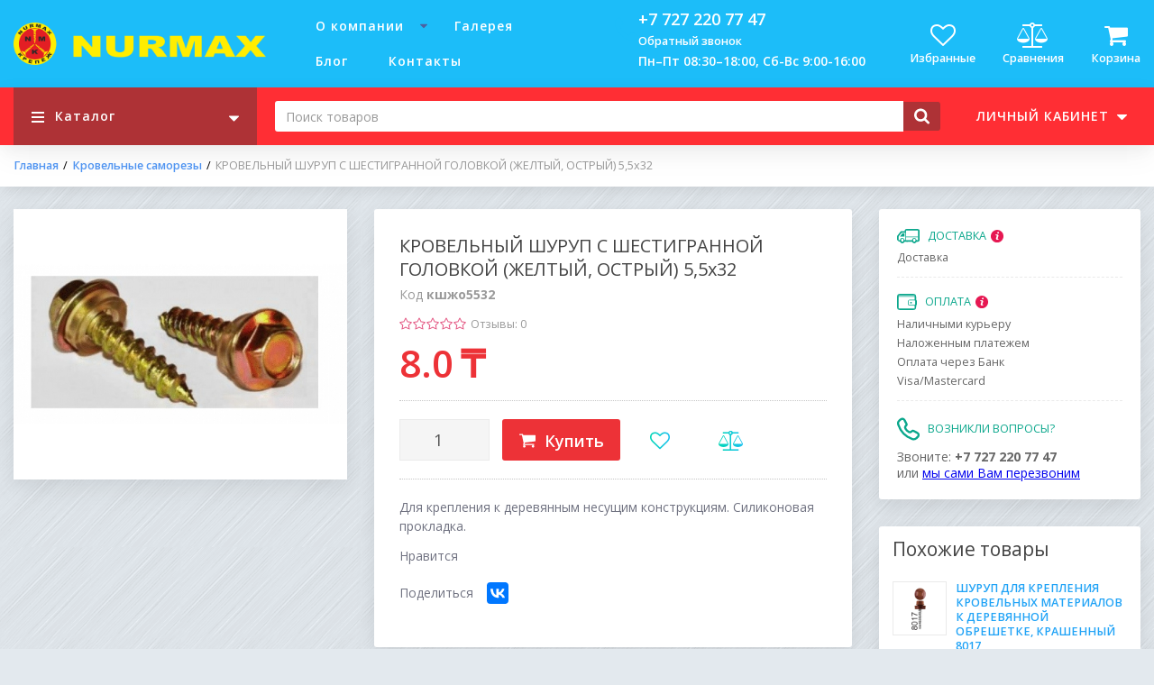

--- FILE ---
content_type: text/html; charset=UTF-8
request_url: https://nurmaxkz.kz/krovelnyi-shurup-s-shestigrannoi-golovkoi-zheltyi-ostryi-55h32
body_size: 24006
content:
<!DOCTYPE html>
<html lang="ru">
<head>

  <!-- Page meta params. Should always be placed before any others head info -->
  <meta charset="utf-8">
  <meta http-equiv="X-UA-Compatible" content="IE=edge">
  <meta name="viewport" content="width=device-width, initial-scale=1">

  <!-- Meta data -->
  <title>КРОВЕЛЬНЫЙ ШУРУП С ШЕСТИГРАННОЙ ГОЛОВКОЙ (ЖЕЛТЫЙ, ОСТРЫЙ) 5,5х32 - Кровельные саморезы / NURMAX-K</title>
  <meta name="description" content="17525 - КРОВЕЛЬНЫЙ ШУРУП С ШЕСТИГРАННОЙ ГОЛОВКОЙ (ЖЕЛТЫЙ, ОСТРЫЙ) 5,5х32 / NURMAX-K">
  <meta name="keywords" content="Кровельные саморезы">
  
  <meta name="mailru-domain" content="9wtw9JqKFGETACUz" />

  <link rel="stylesheet" href="https://nurmaxkz.kz/templates/megashop/_css/final.min.css?v=5">

  <link rel="stylesheet" href="https://nurmaxkz.kz/templates/megashop/_css/custom.css?v=5">
	
  <link href="https://fonts.googleapis.com/css?family=Open+Sans:300,300i,400,400i,600,600i,700,700i,800,800i&amp;subset=cyrillic" rel="stylesheet">
  
  <link rel="stylesheet" href="//maxcdn.bootstrapcdn.com/font-awesome/4.7.0/css/font-awesome.min.css">
  
  <!-- Shortcut icons -->
  <link rel="shortcut icon" href="/uploads/images/нурмакс_лого.png" type="image/x-icon">

<script>
  (function(i,s,o,g,r,a,m){i['GoogleAnalyticsObject']=r;i[r]=i[r]||function(){
  (i[r].q=i[r].q||[]).push(arguments)},i[r].l=1*new Date();a=s.createElement(o),
  m=s.getElementsByTagName(o)[0];a.async=1;a.src=g;m.parentNode.insertBefore(a,m)
  })(window,document,'script','//www.google-analytics.com/analytics.js','ga');

  ga('create', 'UA-121650231-1', 'auto' );
  ga('require', 'displayfeatures');
  ga('send', 'pageview');
  
  ga('require', 'ecommerce', 'ecommerce.js');

</script><meta name='yandex-verification' content='476568e7c23a44a2' /><script type='text/javascript'>window.dataLayer = window.dataLayer || [];</script><script type='text/javascript'>window.dataLayer.push({
                                    "ecommerce": {
                                        "detail" : {
                                            "products" : [{"id":17525,"name":"\u041a\u0420\u041e\u0412\u0415\u041b\u042c\u041d\u042b\u0419 \u0428\u0423\u0420\u0423\u041f \u0421 \u0428\u0415\u0421\u0422\u0418\u0413\u0420\u0410\u041d\u041d\u041e\u0419 \u0413\u041e\u041b\u041e\u0412\u041a\u041e\u0419 (\u0416\u0415\u041b\u0422\u042b\u0419, \u041e\u0421\u0422\u0420\u042b\u0419) 5,5\u044532","price":8,"brand":"","category":"\u041a\u0440\u043e\u0432\u0435\u043b\u044c\u043d\u044b\u0435 \u0441\u0430\u043c\u043e\u0440\u0435\u0437\u044b"}]
                                        }
                                    }
                                });</script><script type='text/javascript'>(function(d, s, id) {
                        var js, fjs = d.getElementsByTagName(s)[0];
                        if (d.getElementById(id)) return;
                        js = d.createElement(s); js.id = id;
                        js.src = "//connect.facebook.net/en_EN/all.js#xfbml=1";
                        fjs.parentNode.insertBefore(js, fjs);
                        }(document, "script", "facebook-jssdk"));</script><script async="async" type="text/javascript" src="//yastatic.net/es5-shims/0.0.2/es5-shims.min.js" charset="utf-8"></script><script type="text/javascript" src="//yastatic.net/share2/share.js" charset="utf-8"></script></head>

<body class="page">

<!-- Main content frame -->
<div class="page__body" data-page-pushy-container>

  <!-- Header -->
  <header class="page__header">
    <div class="header">
  <div class="header__container">
    <div class="header__row">

      <!-- Hamburger menu -->
      <div class="header__hamburger visible-xs-inline-block visible-sm-inline-block">
        <button class="ico-mobile" data-page-mobile-btn>
          <svg class="svg-icon">
            <use xlink:href="#svg-icon__bars"></use>
          </svg>
        </button>
        <button class="ico-mobile hidden" data-page-mobile-btn>
          <svg class="svg-icon">
            <use xlink:href="#svg-icon__remove"></use>
          </svg>
        </button>
      </div>

      <!-- Logo -->
      <div class="header__logo">
                  <a href="https://nurmaxkz.kz/">          <img src="/uploads/images/нурмакс_лого_с_текстом_.png" alt="NURMAX-K">
          </a>              </div>


      <div class="header__center hidden-xs hidden-sm">

        <!-- Info menu -->
        <div class="header__nav">
          <nav class="list-nav">
  <ul class="list-nav__items">
    
<li class="list-nav__item" data-global-doubletap>
    <a class="list-nav__link link link--main" href="https://nurmaxkz.kz/o-kompanii" target="_self">
      О компании    </a>
       <i class="list-nav__icon" aria-hidden="true">
      <svg class="svg-icon svg-icon--caret">
        <use xlink:href="#svg-icon__caret-down"></use>
      </svg>
    </i>
    <nav class="list-nav__drop">
	<ul class="overlay">
		<li class="overlay__item" >
	<a class="overlay__link" href="https://nurmaxkz.kz/gallery/album/15" target="_self">
		<span>Партнеры</span>
			</a>
	</li>
	</ul>
</nav></li>
<li class="list-nav__item" >
    <a class="list-nav__link link link--main" href="https://nurmaxkz.kz/gallery/album/12" target="_self">
      Галерея    </a>
     </li>
<li class="list-nav__item" >
    <a class="list-nav__link link link--main" href="https://nurmaxkz.kz/blog" target="_self">
      Блог    </a>
     </li>
<li class="list-nav__item" >
    <a class="list-nav__link link link--main" href="https://nurmaxkz.kz/kontakty" target="_self">
      Контакты    </a>
     </li>
		  </ul>
</nav>        </div>

        <!-- Vertical components border delimiter -->
        <div class="header__delimiter visible-lg"></div>

        <!-- Contact information -->
        <div class="header__contacts">
            <div class="site-info">

    <!-- Phones -->
    <div class="site-info__group">
      <div class="site-info__aside">
        <div class="site-info__icon site-info__icon--phone">
          <i class="fa fa-phone" aria-hidden="true"></i>
        </div>
      </div>
      <div class="site-info__inner">
                          <div class="site-info__item site-info__item--phone">
            +7 727 220 77 47          </div>
                <div class="site-info__item">
          <a class="link link--main link--js" href="https://nurmaxkz.kz/callbacks"
             data-modal="callbacks_modal" rel="nofollow">
            Обратный звонок          </a>
        </div>
        
       
        <div class="site-info__item" style="font-size: 14px; font-weight: 600;">
          Пн–Пт 08:30–18:00, Сб-Вс 9:00-16:00         </div>
        
      </div>
      
      
      
      
      
    </div>

    <!-- Schedule -->
    <div class="site-info__group hidden-xs hidden-sm hidden-md">
      
      
    </div>

  </div>
  <!-- /.site-info -->
        </div>

      </div><!-- /.header__center -->

      <!-- Cart, wish-list, compare -->
      <div class="header__right">
        <div class="user-panel">
  <div class="user-panel__items">

    <!-- User wishlist items -->
    <div class="user-panel__item hidden-xs"
      data-ajax-inject="wishlist-total"
    >
      
<div class="user-panel__icon user-panel__icon--wishlist">
	<i class="fa fa-heart-o" aria-hidden="true" style=""></i>
  </div>

<div class="user-panel__link">
  <a class="link link--main link--empty" href="https://nurmaxkz.kz/wishlist" rel="nofollow">
    Избранные  </a>
</div>   
    </div>
    
    <!-- User compare items -->
    <div class="user-panel__item hidden-xs">
      
<div class="user-panel__icon user-panel__icon--compare">
  <i class="fa fa-balance-scale" aria-hidden="true" style=""></i>
  <span class="user-panel__counter hidden" data-compare-total data-compare-removeclass="hidden">0</span>
</div>

<div class="user-panel__link">
  <a class="link link--main link--empty" href="https://nurmaxkz.kz/shop/compare" rel="nofollow" data-compare-removeclass="link--empty">
  	Сравнения  </a>
</div>    </div>

    <!-- Cart -->
        <div class="user-panel__item" data-ajax-inject="cart-header">
      
<div class="user-panel__icon user-panel__icon--cart">
  <i class="fa fa-shopping-cart" aria-hidden="true" style=""></i>
  </div>

<div class="user-panel__link">
  <a class="link link--main link--empty" href="https://nurmaxkz.kz/shop/cart" rel="nofollow" data-modal="includes/cart/cart_modal">
    Корзина  </a>
</div>    </div>
    
  </div>
</div>      </div>

    </div><!-- /.header__row -->
  </div><!-- /.header__container -->
</div><!-- /.header -->  </header>
  
  <div class="head-height"></div>
  
  
  <!-- Main Navigation -->
  <div class="page__navbar">
    <div class="page__container">
      <div class="navbar">
  <div class="navbar__left catalog-btn" data-catalog-btn>
  <div class="catalog-btn__hamburger">
    <svg class="svg-icon">
      <use xlink:href="#svg-icon__bars"></use>
    </svg>
  </div>
  <div class="catalog-btn__label">
    Каталог  </div>
  <div class="catalog-btn__arrow">
    <svg class="svg-icon">
      <use xlink:href="#svg-icon__caret-down"></use>
    </svg>
  </div>
      <div class="catalog-btn__drop is-hidden" data-catalog-btn-menu>
              <nav class="main-nav" data-nav-setactive-scope>
	<ul class="main-nav__items">
		<li class="main-nav__item"  data-nav-setactive-item>
  <a class="main-nav__link" href="https://nurmaxkz.kz/samorezy-shurupy" data-nav-setactive-link>
    Саморезы Шурупы      </a>
  </li><li class="main-nav__item"  data-nav-setactive-item>
  <a class="main-nav__link" href="https://nurmaxkz.kz/krovelnye-samorezy" data-nav-setactive-link>
    Кровельные саморезы      </a>
  </li><li class="main-nav__item"  data-nav-setactive-item>
  <a class="main-nav__link" href="https://nurmaxkz.kz/ankernaia-tehnika" data-nav-setactive-link>
    Анкерная техника      </a>
  </li><li class="main-nav__item"  data-nav-setactive-item>
  <a class="main-nav__link" href="https://nurmaxkz.kz/metricheskii-krepezh" data-nav-setactive-link>
    Метрический крепеж      </a>
  </li><li class="main-nav__item"  data-nav-setactive-item>
  <a class="main-nav__link" href="https://nurmaxkz.kz/krepezhnye-elementy-hoztovary" data-nav-setactive-link>
    Крепежные элементы хозтовары      </a>
  </li><li class="main-nav__item"  data-nav-setactive-item>
  <a class="main-nav__link" href="https://nurmaxkz.kz/rashodnye-materialy" data-nav-setactive-link>
    Расходные материалы      </a>
  </li><li class="main-nav__item"  data-nav-setactive-item>
  <a class="main-nav__link" href="https://nurmaxkz.kz/perforirovannyi-krepezh" data-nav-setactive-link>
    Перфорированный крепеж      </a>
  </li><li class="main-nav__item"  data-nav-setactive-item>
  <a class="main-nav__link" href="https://nurmaxkz.kz/snegouborochnyi-inventar" data-nav-setactive-link>
    Снегоуборочный инвентарь      </a>
  </li><li class="main-nav__item"  data-nav-setactive-item>
  <a class="main-nav__link" href="https://nurmaxkz.kz/perchatki" data-nav-setactive-link>
    Перчатки      </a>
  </li><li class="main-nav__item"  data-nav-setactive-item>
  <a class="main-nav__link" href="https://nurmaxkz.kz/hoz-tovary" data-nav-setactive-link>
    Хоз товары      </a>
  </li>	</ul>
</nav>          </div>
  </div>  <div class="navbar__center">
    <div class="autocomplete"
     data-autocomplete="header-search"
     data-autocomplete-url="https://nurmaxkz.kz/shop/search/ac"
>

  <!-- Autocomplet Input Element BEGIN -->
  <div class="autocomplete__element">
    <form action="https://nurmaxkz.kz/shop/search" method="GET">
      <div class="input-group">
        <input class="form-control"
               data-autocomplete-input
               type="text"
               name="text"
               autocomplete="off"
               placeholder="Поиск товаров"
               value=""
               required
        >
        <span class="input-group-btn">
				<button class="btn btn-inverse" type="submit">
				  <i class="btn__icon btn__icon--search">
            <svg class="svg-icon">
              <use xlink:href="#svg-icon__search"></use>
            </svg>
          </i>
				</button>
			</span>
      </div>
    </form>
  </div>
  <!-- END Autocomplet Input Element -->


  <!-- Autocomplet Overlay Frame BEGIN -->
  <div class="autocomplete__frame hidden" data-autocomplete-frame>
          <a class="autocomplete__item hidden" href="#" data-autocomplete-product="0">
        <div class="autocomplete__product">
          <!-- Photo  -->
          <div class="autocomplete__product-photo">
            <div class="product-photo">
              <span class="product-photo__item product-photo__item--xs">
                <img class="product-photo__img" src="https://nurmaxkz.kz/uploads/shop/nophoto/nophoto.jpg"
                     alt="No photo" data-autocomplete-product-img>
              </span>
            </div>
          </div>

          <div class="autocomplete__product-info">
            <!-- Title -->
            <div class="autocomplete__product-title" data-autocomplete-product-name></div>
            <!-- Price -->
            <div class="autocomplete__product-price">
              <div class="product-price">
                <div class="product-price__old" data-autocomplete-product-old-price></div>
                <div class="product-price__main" data-autocomplete-product-price></div>
                <div class="product-price__addition">
                  <div class="product-price__addition-item" data-autocomplete-product-addition-price></div>
                </div>
              </div>
            </div>
          </div>

        </div>
      </a>
          <a class="autocomplete__item hidden" href="#" data-autocomplete-product="1">
        <div class="autocomplete__product">
          <!-- Photo  -->
          <div class="autocomplete__product-photo">
            <div class="product-photo">
              <span class="product-photo__item product-photo__item--xs">
                <img class="product-photo__img" src="https://nurmaxkz.kz/uploads/shop/nophoto/nophoto.jpg"
                     alt="No photo" data-autocomplete-product-img>
              </span>
            </div>
          </div>

          <div class="autocomplete__product-info">
            <!-- Title -->
            <div class="autocomplete__product-title" data-autocomplete-product-name></div>
            <!-- Price -->
            <div class="autocomplete__product-price">
              <div class="product-price">
                <div class="product-price__old" data-autocomplete-product-old-price></div>
                <div class="product-price__main" data-autocomplete-product-price></div>
                <div class="product-price__addition">
                  <div class="product-price__addition-item" data-autocomplete-product-addition-price></div>
                </div>
              </div>
            </div>
          </div>

        </div>
      </a>
          <a class="autocomplete__item hidden" href="#" data-autocomplete-product="2">
        <div class="autocomplete__product">
          <!-- Photo  -->
          <div class="autocomplete__product-photo">
            <div class="product-photo">
              <span class="product-photo__item product-photo__item--xs">
                <img class="product-photo__img" src="https://nurmaxkz.kz/uploads/shop/nophoto/nophoto.jpg"
                     alt="No photo" data-autocomplete-product-img>
              </span>
            </div>
          </div>

          <div class="autocomplete__product-info">
            <!-- Title -->
            <div class="autocomplete__product-title" data-autocomplete-product-name></div>
            <!-- Price -->
            <div class="autocomplete__product-price">
              <div class="product-price">
                <div class="product-price__old" data-autocomplete-product-old-price></div>
                <div class="product-price__main" data-autocomplete-product-price></div>
                <div class="product-price__addition">
                  <div class="product-price__addition-item" data-autocomplete-product-addition-price></div>
                </div>
              </div>
            </div>
          </div>

        </div>
      </a>
          <a class="autocomplete__item hidden" href="#" data-autocomplete-product="3">
        <div class="autocomplete__product">
          <!-- Photo  -->
          <div class="autocomplete__product-photo">
            <div class="product-photo">
              <span class="product-photo__item product-photo__item--xs">
                <img class="product-photo__img" src="https://nurmaxkz.kz/uploads/shop/nophoto/nophoto.jpg"
                     alt="No photo" data-autocomplete-product-img>
              </span>
            </div>
          </div>

          <div class="autocomplete__product-info">
            <!-- Title -->
            <div class="autocomplete__product-title" data-autocomplete-product-name></div>
            <!-- Price -->
            <div class="autocomplete__product-price">
              <div class="product-price">
                <div class="product-price__old" data-autocomplete-product-old-price></div>
                <div class="product-price__main" data-autocomplete-product-price></div>
                <div class="product-price__addition">
                  <div class="product-price__addition-item" data-autocomplete-product-addition-price></div>
                </div>
              </div>
            </div>
          </div>

        </div>
      </a>
          <a class="autocomplete__item hidden" href="#" data-autocomplete-product="4">
        <div class="autocomplete__product">
          <!-- Photo  -->
          <div class="autocomplete__product-photo">
            <div class="product-photo">
              <span class="product-photo__item product-photo__item--xs">
                <img class="product-photo__img" src="https://nurmaxkz.kz/uploads/shop/nophoto/nophoto.jpg"
                     alt="No photo" data-autocomplete-product-img>
              </span>
            </div>
          </div>

          <div class="autocomplete__product-info">
            <!-- Title -->
            <div class="autocomplete__product-title" data-autocomplete-product-name></div>
            <!-- Price -->
            <div class="autocomplete__product-price">
              <div class="product-price">
                <div class="product-price__old" data-autocomplete-product-old-price></div>
                <div class="product-price__main" data-autocomplete-product-price></div>
                <div class="product-price__addition">
                  <div class="product-price__addition-item" data-autocomplete-product-addition-price></div>
                </div>
              </div>
            </div>
          </div>

        </div>
      </a>
    
    <!-- Message if no items found after search request -->
    <div class="autocomplete__message autocomplete__message--noitems hidden" data-autocomplete-noitems>
      К сожалению, по вашему запросу ничего не найдено. Пожалуйста, убедитесь, что запрос введен корректно или переформулируйте его.    </div>

    <!-- Message if no items found after search request -->
    <div class="autocomplete__message autocomplete__message--noitems hidden" data-autocomplete-tooshort>
      Пожалуйста, введите более двух символов    </div>

    <!-- Link to search page if number of results are more than 5 -->
    <div class="autocomplete__readmore hidden">
      <a href="https://nurmaxkz.kz/shop/search?text=">Все результаты поиска</a>
    </div>

  </div>
  <!-- END Autocomplet Overlay Frame -->

</div><!-- /.autocomplete -->  </div>
  <ul class="menu">
</ul>  <div class="navbar__item">
    <div class="navbar__link navbar__link--empty">
  Личный кабинет  <div class="navbar__arrow">
    <svg class="svg-icon">
      <use xlink:href="#svg-icon__caret-down"></use>
    </svg>
  </div>
</div>

<div class="navbar__drop navbar__drop--rtl">
  <div class="overlay">
          <!-- User auto menu. Visible when user is not authorized -->
      <div class="overlay__item">
        <a class="overlay__link" href="https://nurmaxkz.kz/auth"
           data-modal
           rel="nofollow">Вход</a>
      </div>
      <div class="overlay__item">
        <a class="overlay__link" href="https://nurmaxkz.kz/auth/register" rel="nofollow">Регистрация</a>
      </div>
      </div>
</div>  </div>
</div>    </div>
  </div>

  <!-- Bread Crumbs -->
  
  <div class="page__breadcrumbs">
    <div class="page__container">

      <ul class="breadcrumbs" xmlns:v="http://rdf.data-vocabulary.org/#">
        <li class="breadcrumbs__item" typeof="v:Breadcrumb">
          <a class="breadcrumbs__link" href="https://nurmaxkz.kz/" rel="v:url" property="v:title">Главная</a>
        </li>
                  <li class="breadcrumbs__item" typeof="v:Breadcrumb">
            <a class="breadcrumbs__link" href="https://nurmaxkz.kz/krovelnye-samorezy" rel="v:url"
               property="v:title">Кровельные саморезы</a>
          </li>
                <li class="breadcrumbs__item hidden-xs hidden-sm" typeof="v:Breadcrumb" rel="v:url nofollow"
            property="v:title">КРОВЕЛЬНЫЙ ШУРУП С ШЕСТИГРАННОЙ ГОЛОВКОЙ (ЖЕЛТЫЙ, ОСТРЫЙ) 5,5х32</li>
      </ul>

    </div>
  </div>

  <!-- Site content -->
  <div class="page__content">
    <div class="content">
  <div class="content__container">

    <div class="row">
      <div class="col-lg-9">

        <!-- Product main data -->
        <div class="content__row" data-product-scope>
          <div class="row">

            <!-- Product photo -->
            <div class="col-sm-5">
              <div class="product-photo"
     data-magnific-galley
     data-product-photo-scope
>
  
  <!-- Main photo -->
  <a class="product-photo__item product-photo__item--lg " href="https://nurmaxkz.kz/uploads/shop/products/large/7two.jpg" target="_blank"
     data-product-photo-link
          data-magnific-galley-main
     data-magnific-galley-title="КРОВЕЛЬНЫЙ ШУРУП С ШЕСТИГРАННОЙ ГОЛОВКОЙ (ЖЕЛТЫЙ, ОСТРЫЙ) 5,5х32"
     data-magnific-galley-close-text="Закрыть"
       >
    <img class="product-photo__img" src="https://nurmaxkz.kz/uploads/shop/products/main/7two.jpg" alt="КРОВЕЛЬНЫЙ ШУРУП С ШЕСТИГРАННОЙ ГОЛОВКОЙ (ЖЕЛТЫЙ, ОСТРЫЙ) 5,5х32" title="КРОВЕЛЬНЫЙ ШУРУП С ШЕСТИГРАННОЙ ГОЛОВКОЙ (ЖЕЛТЫЙ, ОСТРЫЙ) 5,5х32"
         data-product-photo
         data-zoom-image-small
         data-zoom-image="https://nurmaxkz.kz/uploads/shop/products/large/7two.jpg"
    >
    <!-- Photo labels -->
    <span class="product-photo__labels">
        </span>    <span class="product-photo__zoom hidden  hidden-sm hidden-xs" data-zoom-wrapper></span>
  </a>

  <!-- Additional images -->
  
</div>            </div>

            <!-- Product intro -->
            <div class="col-sm-7 col--spacer-xs">
              <div class="content__row">
                



<div class="product-intro">
  <div class="product-intro__section">
    <!-- title and scu -->
    <div class="product-intro__row">
      <h1 class="product-intro__title">
        КРОВЕЛЬНЫЙ ШУРУП С ШЕСТИГРАННОЙ ГОЛОВКОЙ (ЖЕЛТЫЙ, ОСТРЫЙ) 5,5х32        <!-- SCU Number -->
                  <span class="product-intro__secondary product-intro__secondary--sm typo">
            Код&nbsp;<strong data-product-number>кшжо5532</strong>
          </span>
              </h1>
    </div>
    <!-- /title and scu -->
    <!-- rating -->
    <div class="product-intro__row">
      <div class="product-intro__flex-container">
        <div class="star-rating">
  <div class="star-rating__stars">
                  <i class="star-rating__star star-rating__star--empty"
           title=" из 5 звезд">
          <svg class="svg-icon svg-icon--star">
            <use xlink:href="#svg-icon__star"></use>
          </svg>
        </i>
                        <i class="star-rating__star star-rating__star--empty"
           title=" из 5 звезд">
          <svg class="svg-icon svg-icon--star">
            <use xlink:href="#svg-icon__star"></use>
          </svg>
        </i>
                        <i class="star-rating__star star-rating__star--empty"
           title=" из 5 звезд">
          <svg class="svg-icon svg-icon--star">
            <use xlink:href="#svg-icon__star"></use>
          </svg>
        </i>
                        <i class="star-rating__star star-rating__star--empty"
           title=" из 5 звезд">
          <svg class="svg-icon svg-icon--star">
            <use xlink:href="#svg-icon__star"></use>
          </svg>
        </i>
                        <i class="star-rating__star star-rating__star--empty"
           title=" из 5 звезд">
          <svg class="svg-icon svg-icon--star">
            <use xlink:href="#svg-icon__star"></use>
          </svg>
        </i>
            </div>
  <div class="star-rating__votes">
    <a class="link link--second link--inherited" href="https://nurmaxkz.kz/krovelnyi-shurup-s-shestigrannoi-golovkoi-zheltyi-ostryi-55h32#comments-list">Отзывы&colon;&nbsp;0</a>
  </div>
</div>        <!-- Brand -->
              </div>
    </div>
    <!-- /rating -->
          <!-- sales module -->
            <!-- /sales module -->
      <!-- price and modules -->
      <div class="product-intro__row">
        <ul class="product-intro__flex-container product-intro__flex-container--v-bottom">
          <!-- Product price -->
          <li>
            <div class="product-price product-price--lg">

  <!-- Discount -->
  
  <!-- Main Price -->
  <div class="product-price__main">
    <span class="product-price__main-value" data-product-price--main="data-product-price--main">8</span><span class="product-price__main-coins" data-product-price--coins="data-product-price--coins">.0</span><span class="product-price__main-cur">₸</span>  </div>

    
</div>          </li>
          <!-- Found cheaper module -->
          
          <!-- Price Spy module -->
                  </ul>
      </div>
      <!-- /price and modules -->
      </div>

  <div class="product-intro__section">
          <!-- related products -->
            <!-- /related products -->
      <!-- variants -->
            <!-- /variants -->
      <!-- purchase, one click order, actions -->
      <div class="product-intro__row">
        <div class="product-intro__flex-container">
          <!-- Product add to cart button -->
                      
<!-- Items in stock -->
<div class="product-purchase "
     data-product-available>
  <form class="product-purchase__flex-container"
          action="https://nurmaxkz.kz/shop/cart/addProductByVariantId/18299"
        method="get"
        data-product-button--form
        data-product-button--path="https://nurmaxkz.kz/shop/cart/api/addProductByVariantId"
        data-product-button--variant="18299"
        data-product-button--modal-url="https://nurmaxkz.kz/shop/cart"
        data-product-button--modal-template="includes/cart/cart_modal">

    <!-- Input product quantity, you wish to buy -->
    <div class="product-purchase__item "
         data-product-button--quantity
         data-product-button-item>
      <div class="product-purchase__quantity">
        <div class="form-input form-input--product-base" data-form-quantity >
  <div class="form-input__group">
    <input class="form-input__control form-input__control--quantity" type="number" name="quantity" autocomplete="off"
           value="1"
           data-cart-summary--quantity-field
           data-form-quantity-field
           data-form-quantity-step="1">
  </div>
</div>      </div>
    </div>

    <!-- Add to cart button -->
    <div class="product-purchase__item "
         data-product-button--add
         data-product-button-item>
      <button class="btn btn-primary btn-lg"
              type="submit"
              data-product-button--loader>
        <svg class="svg-icon svg-icon--in-big-btn"><use xlink:href="#svg-icon__shopping-cart"></use></svg>
        <span>Купить</span>
        <svg class="svg-icon svg-icon--in-big-btn svg-icon--spinner hidden" data-button-loader="loader"><use xlink:href="#svg-icon__refresh"></use></svg>
      </button>
    </div>

    <!-- Already in cart button -->
    <div class="product-purchase__item hidden"
         data-product-button--view
         data-product-button-item>
      <a class="btn btn-default btn-lg"
         href="https://nurmaxkz.kz/shop/cart"
         data-modal="includes/cart/cart_modal">
        <svg class="svg-icon svg-icon--in-big-btn"><use xlink:href="#svg-icon__shopping-cart"></use></svg>
        <span>В корзине</span>
      </a>
    </div>

    <input type="hidden"
           name="redirect"
           value="cart">
    <input type="hidden" value="fdd3c47c48e17b8db4ee79e253b06d22" name="cms_token" />  </form>
</div>

<!-- No items available -->
<div class="product-purchase  hidden"
     data-product-unavailable>
  <div class="product-purchase__flex-container">
    <div class="product-purchase__item">
      <div class="unavailable hidden"
           data-product-unavailable>
        <svg class="unavailable__icon svg-icon">
          <use xlink:href="#svg-icon__remove"></use>
        </svg>
        Нет в наличии      </div>
    </div>
    <div class="product-purchase__item">
      <a class="btn btn-default btn-lg"
         href="https://nurmaxkz.kz/shop/ajax/getNotifyingRequest"
         data-product-notify="17525"
         data-product-notify-variant="18299"
         rel="nofollow"
      >
        Сообщить о появлении      </a>
    </div>
  </div>
</div>
          
          <!-- Product one click order module button -->
                    
  <!-- Wishlist buttons. Dont show button on whishlist page -->
      <div class="product-action product-action--lg"
         data-ajax-inject="wishlist-btn-18299">
      
<!-- Button link, used in catalog page -->
  <a class="btn-white" href="/auth/login?wishlist=18299" data-modal rel="nofollow">    
    <i class="btn-white__ico fa fa-heart-o" aria-hidden="true"></i>
  </a>
    </div>
    <!-- Edit and remove buttons. Display only on wishlist page -->
    <!-- "Add to" or "Open in" compare buttons -->
  <div class="product-action product-action--lg">
    
<div data-compare-scope="add_to">

  <!-- Item isn't in compare list -->
  <button class="btn-white " type="button" rel="nofollow"
          data-compare-add="https://nurmaxkz.kz/shop/compare_api/add/17525">    
    <i class="btn-white__ico fa fa-balance-scale" aria-hidden="true"></i>
  </button>

  <!-- Item already is in compare list -->
  <a class="btn-white btn-white--active hidden" href="https://nurmaxkz.kz/shop/compare" rel="nofollow"
     data-compare-open>    
    <i class="btn-white__ico fa fa-balance-scale" aria-hidden="true"></i>
  </a>

</div>  </div>
        </div>
      </div>
      <!-- /purchase, one click order, actions -->
      <!-- system bonus -->
            <!-- /system bonus -->
      </div>

      <div class="product-intro__section">
      <!-- short description -->
              <div class="product-intro__row">
          <div class="typo">Для крепления к деревянным несущим конструкциям.
Силиконовая прокладка.</div>
        </div>
            <!-- /short description -->
      <!-- main-properties -->
            <!-- /main-properties -->
      <!-- Product like and share buttons -->
              <div class="product-intro__row">
                      <div class="product-intro__social-row">
              <div class="product-intro__social-title">Нравится</div>
              <div class="product-intro__social-inner">
                <ul class="likes">
			<li class="likes__item likes__item--fb"><div id="fb-root"></div>
                <div class="fb-like" data-send="false" data-layout="button_count" data-width="60" data-show-faces="true" data-href=""></div></li>
		
	
	
	</ul>              </div>
            </div>
                                <div class="product-intro__social-row">
              <div class="product-intro__social-title">Поделиться</div>
              <div class="product-intro__social-inner">
                <div class="ya-share2" data-lang="ru" data-url="https://nurmaxkz.kz/krovelnyi-shurup-s-shestigrannoi-golovkoi-zheltyi-ostryi-55h32" data-services="vkontakte,facebook,"></div>              </div>
            </div>
                  </div>
            <!-- /Product like and share buttons -->
    </div>
  

</div><!-- /.product-intro -->              </div>
            </div>

          </div><!-- /.row -->
        </div><!-- /.content__row -->


        <!-- Product Kits -->
        
        <!-- Product Full information -->
        <div class="content__row">
          <ul class="accordion-tabs" data-accordion-tabs>

  <!-- Product full description -->
  
  <!-- Product properties -->
    
  <!-- Product commetns -->
    <li class="accordion-tabs__item" data-accordion-tabs-item>
    <a href="#" class="accordion-tabs__link js-init-active" data-accordion-tabs-link>Отзывы покупателей</a>
    <div class="accordion-tabs__content" data-accordion-tabs-content data-comments>
      <div class="comments" data-comments>
  
  <!-- List of user comments -->
      <div class="comments__list">
      Пока нет ни одного отзыва. Оставьте отзыв первым    </div>
    
  <!-- Message if user must to sign in to leave a comment -->
      <div class="message message--info">
      <div class="typo">
        Только авторизованные пользователи могут оставлять комментарии <a href="https://nurmaxkz.kz/auth">Вход</a>
      </div>
    </div>
  
</div>    </div>
  </li>
  
  <!-- Product accessories -->
  
</ul>        </div>

      </div><!-- /.col -->


      <!-- Product sidebar -->
      <aside class="col-lg-3 visible-lg">
        <div class="content__sidebar">

          <!-- Product shipping details: delivery and payment methods, contact phone etc -->
          <div class="content__sidebar-item">
            <div class="product-shipping">

  <!-- Delivery Methods -->
      <div class="product-shipping__row">
      <div class="product-shipping__header">
        <span class="product-shipping__ico product-shipping__ico--delivery">
          <svg class="svg-icon"><use xlink:href="#svg-icon__delivery"></use></svg>
        </span>
        <div class="product-shipping__title">
          <div class="tooltip">
            <span class="tooltip__label">Доставка</span>
            <div class="tooltip__position">
              <div class="tooltip__ico">
                <svg class="svg-icon">
                  <use xlink:href="#svg-icon__tooltip"></use>
                </svg>
                <div class="tooltip__drop tooltip__drop--rtl">
                  <div class="tooltip__desc tooltip__desc--md">
                    <div class="typo">
                      <dl>
                                                  <dt>Доставка </dt>
                          <dd>
                            <!-- Delivery Price is undefined -->
                                                        <!-- Delivery Price is defined -->
                                                        <!-- Delivery Description -->
                                                          <p>Цены на доставку уточняйте у менеджеров</p>
<p>по городу Алматы 5000 тг</p>                                                      </dd>
                                              </dl>
                    </div>
                  </div>
                </div>
              </div>
            </div>
          </div><!-- /.tooltip -->
        </div><!-- /.product-shipping__title -->
      </div><!-- /.product-shipping__header -->
      <ul class="product-shipping__list">
                  <li class="product-shipping__item">
            Доставка           </li>
              </ul>
    </div>
    <!-- /.product-shipping__row -->
  
  <!-- Payment Methods -->
      <div class="product-shipping__row">
      <div class="product-shipping__header">
        <span class="product-shipping__ico product-shipping__ico--payment">
          <svg class="svg-icon"><use xlink:href="#svg-icon__payment"></use></svg>
        </span>
        <div class="product-shipping__title">
          <div class="tooltip">
            <span class="tooltip__label">Оплата</span>
            <div class="tooltip__position">
              <div class="tooltip__ico">
                <svg class="svg-icon">
                  <use xlink:href="#svg-icon__tooltip"></use>
                </svg>
                <div class="tooltip__drop tooltip__drop--rtl">
                  <div class="tooltip__desc tooltip__desc--md">
                    <div class="typo">
                      <dl>
                                                  <dt>Наличными курьеру</dt>
                          <dd><p>Оплата наличными курьеру</p></dd>
                                                  <dt>Наложенным платежем</dt>
                          <dd><p>Оплата наличными на складе экспресс службы</p></dd>
                                                  <dt>Оплата через Банк</dt>
                          <dd><p>Оплата через ОщадБанк Украины</p></dd>
                                                  <dt>Visa/Mastercard</dt>
                          <dd><p>Оплата картой через сервис Liqpay</p></dd>
                                              </dl>
                    </div>
                  </div>
                </div>
              </div>
            </div>
          </div><!-- /.tooltip -->
        </div><!-- /.product-shipping__title -->
      </div><!-- /.product-shipping__header -->
      <ul class="product-shipping__list">
                            <li class="product-shipping__item">
            Наличными курьеру          </li>
                            <li class="product-shipping__item">
            Наложенным платежем          </li>
                            <li class="product-shipping__item">
            Оплата через Банк          </li>
                            <li class="product-shipping__item">
            Visa/Mastercard          </li>
              </ul>
    </div>
    <!-- /.product-shipping__row -->
  
  <!-- Phones -->
      <div class="product-shipping__row">
      <div class="product-shipping__header">
        <span class="product-shipping__ico product-shipping__ico--phone">
          <svg class="svg-icon"><use xlink:href="#svg-icon__phone-big"></use></svg>
        </span>
        <div class="product-shipping__title">Возникли вопросы?</div>
      </div>
      <p class="product-shipping__desc">
        Звоните: <span class="product-shipping__phone">+7 727 220 77 47</span><br/>
        или <a class="site-info__link" href="https://nurmaxkz.kz/callbacks"
                         data-modal="callbacks_modal">мы сами Вам перезвоним</a>
      </p>
    </div>
  
</div><!-- /.product-shipping -->          </div>

          <!-- Sidebar banner -->
          
          <!-- Similar products -->
          <div class="content__sidebar-item">
  <div class="widget-sidebar">
    <div class="widget-sidebar__header">
      <h2 class="widget-sidebar__title">
        Похожие товары      </h2>        
    </div>      
    <div class="widget-sidebar__inner">
            <div class="widget-sidebar__item">
        <div class="product-thumb">
  <!-- Photo  -->
  <button class="product-thumb__photo" type="button"
          data-product-photo-href="https://nurmaxkz.kz/shurup-dlia-krepleniia-krovelnyh-materialov-k-dereviannoi-obreshetke-krashennyi-8017">
    <img class="product-thumb__img" src="/uploads/shop/products/small/73d4dd25f40f3b8547a62e52149eccbf.png" alt="ШУРУП ДЛЯ КРЕПЛЕНИЯ КРОВЕЛЬНЫХ МАТЕРИАЛОВ К ДЕРЕВЯННОЙ ОБРЕШЕТКЕ, КРАШЕННЫЙ 8017"
         title="ШУРУП ДЛЯ КРЕПЛЕНИЯ КРОВЕЛЬНЫХ МАТЕРИАЛОВ К ДЕРЕВЯННОЙ ОБРЕШЕТКЕ, КРАШЕННЫЙ 8017">
  </button>
  <div class="product-thumb__inner">
    <!-- Title -->
    <div class="product-thumb__title">
      <a class="link link--main" href="https://nurmaxkz.kz/shurup-dlia-krepleniia-krovelnyh-materialov-k-dereviannoi-obreshetke-krashennyi-8017">ШУРУП ДЛЯ КРЕПЛЕНИЯ КРОВЕЛЬНЫХ МАТЕРИАЛОВ К ДЕРЕВЯННОЙ ОБРЕШЕТКЕ, КРАШЕННЫЙ 8017</a>
    </div>
    <!-- Price -->
    <div class="product-thumb__price">
      <div class="product-price ">

  <!-- Discount -->
  
  <!-- Main Price -->
  <div class="product-price__main">
    <span class="product-price__main-value" data-product-price--main="data-product-price--main">7</span><span class="product-price__main-coins" data-product-price--coins="data-product-price--coins">.4</span><span class="product-price__main-cur">₸</span>  </div>

    
</div>    </div>
  </div><!-- /.product-thumb__inner -->
</div>      </div>
            <div class="widget-sidebar__item">
        <div class="product-thumb">
  <!-- Photo  -->
  <button class="product-thumb__photo" type="button"
          data-product-photo-href="https://nurmaxkz.kz/shurup-dlia-krepleniia-krovelnyh-materialov-k-dereviannoi-obreshetke-krashennyi-6005">
    <img class="product-thumb__img" src="/uploads/shop/products/small/4ed0cd7620caec9eabaef1e7066b3edb.png" alt="ШУРУП ДЛЯ КРЕПЛЕНИЯ КРОВЕЛЬНЫХ МАТЕРИАЛОВ К ДЕРЕВЯННОЙ ОБРЕШЕТКЕ, КРАШЕННЫЙ 6005"
         title="ШУРУП ДЛЯ КРЕПЛЕНИЯ КРОВЕЛЬНЫХ МАТЕРИАЛОВ К ДЕРЕВЯННОЙ ОБРЕШЕТКЕ, КРАШЕННЫЙ 6005">
  </button>
  <div class="product-thumb__inner">
    <!-- Title -->
    <div class="product-thumb__title">
      <a class="link link--main" href="https://nurmaxkz.kz/shurup-dlia-krepleniia-krovelnyh-materialov-k-dereviannoi-obreshetke-krashennyi-6005">ШУРУП ДЛЯ КРЕПЛЕНИЯ КРОВЕЛЬНЫХ МАТЕРИАЛОВ К ДЕРЕВЯННОЙ ОБРЕШЕТКЕ, КРАШЕННЫЙ 6005</a>
    </div>
    <!-- Price -->
    <div class="product-thumb__price">
      <div class="product-price ">

  <!-- Discount -->
  
  <!-- Main Price -->
  <div class="product-price__main">
    <span class="product-price__main-value" data-product-price--main="data-product-price--main">7</span><span class="product-price__main-coins" data-product-price--coins="data-product-price--coins">.4</span><span class="product-price__main-cur">₸</span>  </div>

    
</div>    </div>
  </div><!-- /.product-thumb__inner -->
</div>      </div>
            <div class="widget-sidebar__item">
        <div class="product-thumb">
  <!-- Photo  -->
  <button class="product-thumb__photo" type="button"
          data-product-photo-href="https://nurmaxkz.kz/shurup-dlia-krepleniia-krovelnyh-materialov-k-dereviannoi-obreshetke-krashennyi-5021">
    <img class="product-thumb__img" src="/uploads/shop/products/small/f0ecbc4d3c119e8624998e8694737cce.png" alt="ШУРУП ДЛЯ КРЕПЛЕНИЯ КРОВЕЛЬНЫХ МАТЕРИАЛОВ К ДЕРЕВЯННОЙ ОБРЕШЕТКЕ, КРАШЕННЫЙ  5021"
         title="ШУРУП ДЛЯ КРЕПЛЕНИЯ КРОВЕЛЬНЫХ МАТЕРИАЛОВ К ДЕРЕВЯННОЙ ОБРЕШЕТКЕ, КРАШЕННЫЙ  5021">
  </button>
  <div class="product-thumb__inner">
    <!-- Title -->
    <div class="product-thumb__title">
      <a class="link link--main" href="https://nurmaxkz.kz/shurup-dlia-krepleniia-krovelnyh-materialov-k-dereviannoi-obreshetke-krashennyi-5021">ШУРУП ДЛЯ КРЕПЛЕНИЯ КРОВЕЛЬНЫХ МАТЕРИАЛОВ К ДЕРЕВЯННОЙ ОБРЕШЕТКЕ, КРАШЕННЫЙ  5021</a>
    </div>
    <!-- Price -->
    <div class="product-thumb__price">
      <div class="product-price ">

  <!-- Discount -->
  
  <!-- Main Price -->
  <div class="product-price__main">
    <span class="product-price__main-value" data-product-price--main="data-product-price--main">7</span><span class="product-price__main-coins" data-product-price--coins="data-product-price--coins">.4</span><span class="product-price__main-cur">₸</span>  </div>

    
</div>    </div>
  </div><!-- /.product-thumb__inner -->
</div>      </div>
            <div class="widget-sidebar__item">
        <div class="product-thumb">
  <!-- Photo  -->
  <button class="product-thumb__photo" type="button"
          data-product-photo-href="https://nurmaxkz.kz/shurup-dlia-krepleniia-krovelnyh-materialov-k-dereviannoi-obreshetke-krashennyi-5005">
    <img class="product-thumb__img" src="/uploads/shop/products/small/e7bed3922486f7d9d0b30f46187ed534.png" alt="ШУРУП ДЛЯ КРЕПЛЕНИЯ КРОВЕЛЬНЫХ МАТЕРИАЛОВ К ДЕРЕВЯННОЙ ОБРЕШЕТКЕ, КРАШЕННЫЙ  5005"
         title="ШУРУП ДЛЯ КРЕПЛЕНИЯ КРОВЕЛЬНЫХ МАТЕРИАЛОВ К ДЕРЕВЯННОЙ ОБРЕШЕТКЕ, КРАШЕННЫЙ  5005">
  </button>
  <div class="product-thumb__inner">
    <!-- Title -->
    <div class="product-thumb__title">
      <a class="link link--main" href="https://nurmaxkz.kz/shurup-dlia-krepleniia-krovelnyh-materialov-k-dereviannoi-obreshetke-krashennyi-5005">ШУРУП ДЛЯ КРЕПЛЕНИЯ КРОВЕЛЬНЫХ МАТЕРИАЛОВ К ДЕРЕВЯННОЙ ОБРЕШЕТКЕ, КРАШЕННЫЙ  5005</a>
    </div>
    <!-- Price -->
    <div class="product-thumb__price">
      <div class="product-price ">

  <!-- Discount -->
  
  <!-- Main Price -->
  <div class="product-price__main">
    <span class="product-price__main-value" data-product-price--main="data-product-price--main">7</span><span class="product-price__main-coins" data-product-price--coins="data-product-price--coins">.4</span><span class="product-price__main-cur">₸</span>  </div>

    
</div>    </div>
  </div><!-- /.product-thumb__inner -->
</div>      </div>
            <div class="widget-sidebar__item">
        <div class="product-thumb">
  <!-- Photo  -->
  <button class="product-thumb__photo" type="button"
          data-product-photo-href="https://nurmaxkz.kz/shurup-dlia-krepleniia-krovelnyh-materialov-k-dereviannoi-obreshetke-krashennyi-5002">
    <img class="product-thumb__img" src="/uploads/shop/products/small/004d7c5eafd6b24828b0fd9e89e4c1d3.png" alt="ШУРУП ДЛЯ КРЕПЛЕНИЯ КРОВЕЛЬНЫХ МАТЕРИАЛОВ К ДЕРЕВЯННОЙ ОБРЕШЕТКЕ, КРАШЕННЫЙ 5002"
         title="ШУРУП ДЛЯ КРЕПЛЕНИЯ КРОВЕЛЬНЫХ МАТЕРИАЛОВ К ДЕРЕВЯННОЙ ОБРЕШЕТКЕ, КРАШЕННЫЙ 5002">
  </button>
  <div class="product-thumb__inner">
    <!-- Title -->
    <div class="product-thumb__title">
      <a class="link link--main" href="https://nurmaxkz.kz/shurup-dlia-krepleniia-krovelnyh-materialov-k-dereviannoi-obreshetke-krashennyi-5002">ШУРУП ДЛЯ КРЕПЛЕНИЯ КРОВЕЛЬНЫХ МАТЕРИАЛОВ К ДЕРЕВЯННОЙ ОБРЕШЕТКЕ, КРАШЕННЫЙ 5002</a>
    </div>
    <!-- Price -->
    <div class="product-thumb__price">
      <div class="product-price ">

  <!-- Discount -->
  
  <!-- Main Price -->
  <div class="product-price__main">
    <span class="product-price__main-value" data-product-price--main="data-product-price--main">7</span><span class="product-price__main-coins" data-product-price--coins="data-product-price--coins">.4</span><span class="product-price__main-cur">₸</span>  </div>

    
</div>    </div>
  </div><!-- /.product-thumb__inner -->
</div>      </div>
          </div>
  </div>
</div>

        </div>
      </aside><!-- /.col -->


    </div><!-- /.row -->

  </div><!-- /.content__container -->
</div><!-- /.content -->
  </div>

  <!-- Viewed products widget. Hidden on order page -->
          
    <div class="main-maps">
    	<script type="text/javascript" charset="utf-8" async src="https://api-maps.yandex.ru/services/constructor/1.0/js/?um=constructor%3Aa171a6c8161b4b9e31e0ead5ec5be566b34d537ec8bda5fbfd8bf4b9fad69cac&amp;width=100%25&amp;height=400&amp;lang=ru_RU&amp;scroll=false"></script>
    </div>

  <!-- Footer -->
  <div class="page__footer">
    <div class="page__container">
      <div class="footer">
  <div class="footer__sidebar">
    <div class="footer__sidebar-content">
      <div class="footer__sidebar-item">
        <img src="/uploads/images/logo_NURMAX_yellow2.png">
      </div>
      <div class="footer__sidebar-item">
        © 2004-2018, TOO "NURMAX-K". Все права защищены.      </div>
      <div class="footer__sidebar-item" style="display:none;">
        <div class="soc-groups">
                                              <a class="soc-groups__ico soc-groups__ico--vkontakte" href="#" target="_blank">
                <svg class="svg-icon">
                  <use xlink:href="#svg-icon__vkontakte"></use>
                </svg>
              </a>
                                                <a class="soc-groups__ico soc-groups__ico--facebook" href="#" target="_blank">
                <svg class="svg-icon">
                  <use xlink:href="#svg-icon__facebook"></use>
                </svg>
              </a>
                                                <a class="soc-groups__ico soc-groups__ico--google-plus" href="#" target="_blank">
                <svg class="svg-icon">
                  <use xlink:href="#svg-icon__google-plus"></use>
                </svg>
              </a>
                                                                                                </div>
      </div><!-- /.footer__sidebar-item -->
      <div class="footer__sidebar-item footer__sidebar-item--indent-lg" style="display:none;">
        Сайт работает на        <a class="footer__link" href="https://ledev.kz" target="_blank">LeDev</a>
      </div>
    </div><!-- /.footer__sidebar-content -->
  </div><!-- /.footer__sidebar -->
  <div class="footer__body">
    <div class="footer__row">
      <div class="footer__col visible-lg">
        <div class="footer__title">Каталог</div>
        <div class="footer__inner">
          <ul class="footer__items">
	<li class="footer__item">
	<a class="footer__link" href="https://nurmaxkz.kz/samorezy-shurupy">Саморезы Шурупы</a>
</li><li class="footer__item">
	<a class="footer__link" href="https://nurmaxkz.kz/krovelnye-samorezy">Кровельные саморезы</a>
</li><li class="footer__item">
	<a class="footer__link" href="https://nurmaxkz.kz/ankernaia-tehnika">Анкерная техника</a>
</li><li class="footer__item">
	<a class="footer__link" href="https://nurmaxkz.kz/metricheskii-krepezh">Метрический крепеж</a>
</li><li class="footer__item">
	<a class="footer__link" href="https://nurmaxkz.kz/krepezhnye-elementy-hoztovary">Крепежные элементы хозтовары</a>
</li><li class="footer__item">
	<a class="footer__link" href="https://nurmaxkz.kz/rashodnye-materialy">Расходные материалы</a>
</li><li class="footer__item">
	<a class="footer__link" href="https://nurmaxkz.kz/perforirovannyi-krepezh">Перфорированный крепеж</a>
</li><li class="footer__item">
	<a class="footer__link" href="https://nurmaxkz.kz/snegouborochnyi-inventar">Снегоуборочный инвентарь</a>
</li><li class="footer__item">
	<a class="footer__link" href="https://nurmaxkz.kz/perchatki">Перчатки</a>
</li><li class="footer__item">
	<a class="footer__link" href="https://nurmaxkz.kz/hoz-tovary">Хоз товары</a>
</li></ul>        </div>
      </div>
      <div class="footer__separator visible-lg"></div>
      <div class="footer__col hidden-xs hidden-sm">
        <div class="footer__title">Магазин</div>
        <div class="footer__inner">
          <ul class="footer__items">
	
<li class="footer__item">
	<a class="footer__link" href="https://nurmaxkz.kz/o-kompanii" target="_self">О компании</a>
</li>
<li class="footer__item">
	<a class="footer__link" href="https://nurmaxkz.kz/gallery/album/15" target="_self">Партнеры</a>
</li>
<li class="footer__item">
	<a class="footer__link" href="https://nurmaxkz.kz/blog" target="_self">Блог</a>
</li>
<li class="footer__item">
	<a class="footer__link" href="https://nurmaxkz.kz/gallery/album/12" target="_self">Галерея</a>
</li>
<li class="footer__item">
	<a class="footer__link" href="https://nurmaxkz.kz/kontakty" target="_self">Контакты</a>
</li>
</ul>        </div>
      </div>
      <div class="footer__separator hidden-xs hidden-sm"></div>
      <div class="footer__col hidden-xs">
        <div class="footer__title">Пользователь</div>
        <div class="footer__inner">
          <ul class="footer__items">
      <li class="footer__item">
      <a class="footer__link" href="https://nurmaxkz.kz/auth" data-modal rel="nofollow">Вход</a>
    </li>
    <li class="footer__item">
      <a class="footer__link" href="https://nurmaxkz.kz/auth/register" rel="nofollow">Регистрация</a>
    </li>
    <li class="footer__item">
    <a class="footer__link" href="https://nurmaxkz.kz/shop/compare" rel="nofollow">Сравнения</a>
  </li>
  <li class="footer__item">
    <a class="footer__link" href="https://nurmaxkz.kz/callbacks" data-modal="callbacks_modal"
       rel="nofollow">Обратный звонок</a>
  </li>
  </ul>        </div>
      </div>
      <div class="footer__separator hidden-xs"></div>
      <div class="footer__col">
        <div class="footer__title">Контакты</div>
        <div class="footer__inner">
          <ul class="footer__items">
                          <li class="footer__item">г. Алматы. ул.Москвина 25/2</li>
                                                  <li class="footer__item">nurmax@nurmaxkz.kz</li>
                        <li class="footer__item">
              <a class="footer__link" href="https://nurmaxkz.kz/feedback"
                 data-modal="feedback_modal"
                 rel="nofollow"
              >Обратная связь</a>
            </li>
          </ul>
        </div><!-- /.footer__inner -->
      </div><!-- /.col -->
    </div><!-- /.row -->
  </div><!-- /.footer__body -->
</div>    </div>
  </div>

</div><!-- .page__body -->

<!-- Mobile slide frame -->
<div class="page__mobile" data-page-pushy-mobile>
  <nav class="mobile-nav" data-mobile-nav data-nav-setactive-scope>
  <ul class="mobile-nav__list" data-mobile-nav-list>
    <li class="mobile-nav__item" data-mobile-nav-item data-nav-setactive-item>
	<a class="mobile-nav__link" href="https://nurmaxkz.kz/samorezy-shurupy"  target="_self" data-nav-setactive-link>
    Саморезы Шурупы      </a>
	</li><li class="mobile-nav__item" data-mobile-nav-item data-nav-setactive-item>
	<a class="mobile-nav__link" href="https://nurmaxkz.kz/krovelnye-samorezy"  target="_self" data-nav-setactive-link>
    Кровельные саморезы      </a>
	</li><li class="mobile-nav__item" data-mobile-nav-item data-nav-setactive-item>
	<a class="mobile-nav__link" href="https://nurmaxkz.kz/ankernaia-tehnika"  target="_self" data-nav-setactive-link>
    Анкерная техника      </a>
	</li><li class="mobile-nav__item" data-mobile-nav-item data-nav-setactive-item>
	<a class="mobile-nav__link" href="https://nurmaxkz.kz/metricheskii-krepezh"  target="_self" data-nav-setactive-link>
    Метрический крепеж      </a>
	</li><li class="mobile-nav__item" data-mobile-nav-item data-nav-setactive-item>
	<a class="mobile-nav__link" href="https://nurmaxkz.kz/krepezhnye-elementy-hoztovary"  target="_self" data-nav-setactive-link>
    Крепежные элементы хозтовары      </a>
	</li><li class="mobile-nav__item" data-mobile-nav-item data-nav-setactive-item>
	<a class="mobile-nav__link" href="https://nurmaxkz.kz/rashodnye-materialy"  target="_self" data-nav-setactive-link>
    Расходные материалы      </a>
	</li><li class="mobile-nav__item" data-mobile-nav-item data-nav-setactive-item>
	<a class="mobile-nav__link" href="https://nurmaxkz.kz/perforirovannyi-krepezh"  target="_self" data-nav-setactive-link>
    Перфорированный крепеж      </a>
	</li><li class="mobile-nav__item" data-mobile-nav-item data-nav-setactive-item>
	<a class="mobile-nav__link" href="https://nurmaxkz.kz/snegouborochnyi-inventar"  target="_self" data-nav-setactive-link>
    Снегоуборочный инвентарь      </a>
	</li><li class="mobile-nav__item" data-mobile-nav-item data-nav-setactive-item>
	<a class="mobile-nav__link" href="https://nurmaxkz.kz/perchatki"  target="_self" data-nav-setactive-link>
    Перчатки      </a>
	</li><li class="mobile-nav__item" data-mobile-nav-item data-nav-setactive-item>
	<a class="mobile-nav__link" href="https://nurmaxkz.kz/hoz-tovary"  target="_self" data-nav-setactive-link>
    Хоз товары      </a>
	</li>    <li class="mobile-nav__item mobile-nav__item--separator">Магазин</li>
    
<li class="mobile-nav__item" data-mobile-nav-item data-nav-setactive-item>
	<a class="mobile-nav__link" href="https://nurmaxkz.kz/o-kompanii"  target="_self" data-nav-setactive-link>
    О компании      </a>
	</li>
<li class="mobile-nav__item" data-mobile-nav-item data-nav-setactive-item>
	<a class="mobile-nav__link" href="https://nurmaxkz.kz/gallery"  target="_self" data-nav-setactive-link>
    Галерея      </a>
	</li>
<li class="mobile-nav__item" data-mobile-nav-item data-nav-setactive-item>
	<a class="mobile-nav__link" href="https://nurmaxkz.kz/gallery/album/15"  target="_self" data-nav-setactive-link>
    Партнеры      </a>
	</li>
<li class="mobile-nav__item" data-mobile-nav-item data-nav-setactive-item>
	<a class="mobile-nav__link" href="https://nurmaxkz.kz/blog"  target="_self" data-nav-setactive-link>
    Блог      </a>
	</li>
<li class="mobile-nav__item" data-mobile-nav-item data-nav-setactive-item>
	<a class="mobile-nav__link" href="https://nurmaxkz.kz/kontakty"  target="_self" data-nav-setactive-link>
    Контакты      </a>
	</li>
    <li class="mobile-nav__item mobile-nav__item--separator">Пользователь</li>
    	<li class="mobile-nav__item" data-mobile-nav-item data-nav-setactive-item>
		<a class="mobile-nav__link" href="https://nurmaxkz.kz/auth" rel="nofollow" data-nav-setactive-link>Вход</a>
	</li>
	<li class="mobile-nav__item" data-mobile-nav-item data-nav-setactive-item>
		<a class="mobile-nav__link" href="https://nurmaxkz.kz/auth/register" rel="nofollow" data-nav-setactive-link>Регистрация</a>
	</li>
	
<li class="mobile-nav__item" data-nav-setactive-item>
	<a class="mobile-nav__link" href="https://nurmaxkz.kz/shop/cart" rel="nofollow" data-nav-setactive-link>Корзина</a>
</li>


<li class="mobile-nav__item" data-nav-setactive-item>
	<a class="mobile-nav__link" href="https://nurmaxkz.kz/shop/compare" rel="nofollow" data-nav-setactive-link>Сравнения</a>
</li>


      </ul>
</nav></div>

<!-- Site background overlay when mobile menu is open -->
<div class="page__overlay hidden" data-page-pushy-overlay data-catalog-btn-overlay></div>

<!-- Svg icons sprite -->
<svg xmlns="http://www.w3.org/2000/svg" style="display: none;"><symbol id="svg-icon__alarm-clock"><path d="M18.5 1.69C9.77 1.69 2.69 8.769 2.69 17.5c0 3.78 1.327 7.25 3.54 9.97l-4.22 4.22 1.3 1.3 4.162-4.16A15.758 15.758 0 0 0 18.5 33.31c4.289 0 8.179-1.708 11.028-4.482l4.162 4.161 1.3-1.3-4.22-4.219a15.743 15.743 0 0 0 3.54-9.97c0-8.731-7.08-15.81-15.81-15.81zm0 29.308C11.04 30.998 5 24.954 5 17.5c0-7.455 6.04-13.498 13.5-13.498S32 10.045 32 17.5c0 7.454-6.04 13.498-13.5 13.498zM.01 6.689l1.3 1.3 6.68-6.678-1.3-1.3zM30.31.011l-1.3 1.3 6.68 6.678 1.3-1.3zM19 17V8h-2v11h10v-2z"/></symbol><symbol id="svg-icon__angle-down" viewBox="0 0 32 32"><path d="M31.68 8.593L30.077 6.99c-.214-.214-.46-.321-.738-.321s-.523.107-.737.321L16 19.591 3.399 6.99c-.214-.214-.46-.321-.738-.321s-.524.107-.738.321L.32 8.593c-.214.214-.321.46-.321.738s.107.524.321.737L15.262 25.01c.214.214.46.321.738.321s.523-.107.737-.321L31.68 10.068c.214-.214.32-.46.32-.737s-.106-.524-.32-.738z"/></symbol><symbol id="svg-icon__angle-left" viewBox="0 0 32 32"><path d="M12.408 16L25.009 3.399c.214-.214.321-.46.321-.737s-.107-.524-.321-.737L23.406.322c-.214-.214-.46-.321-.737-.321s-.524.107-.738.321L6.989 15.264c-.214.214-.32.46-.32.738s.107.524.32.737L21.93 31.681c.214.214.46.321.738.321s.523-.107.737-.321l1.603-1.602c.214-.214.32-.46.32-.738s-.106-.523-.32-.737L12.407 16.002z"/></symbol><symbol id="svg-icon__angle-right" viewBox="0 0 32 32"><path d="M25.011 15.262L10.069.32c-.214-.214-.46-.321-.738-.321s-.524.107-.738.321L6.99 1.923c-.214.214-.321.459-.321.738s.107.524.321.737l12.601 12.601L6.99 28.6c-.214.214-.321.46-.321.737s.107.524.321.738l1.603 1.603c.214.214.46.321.738.321s.524-.107.738-.321L25.01 16.736c.214-.214.321-.46.321-.738s-.106-.524-.32-.738z"/></symbol><symbol id="svg-icon__bars" viewBox="0 0 14 12"><path class="cls-1" d="M0 0h14v2H0V0zm0 5h14v2H0V5zm0 5h14v2H0v-2z"/></symbol><symbol id="svg-icon__caret-down" viewBox="0 0 32 32"><path d="M31.406 7.594A1.92 1.92 0 0 0 30 7H2c-.542 0-1.011.198-1.406.594S0 8.459 0 9.001s.198 1.01.594 1.406l14 14c.396.396.865.594 1.406.594s1.011-.198 1.406-.594l14-14c.395-.396.594-.864.594-1.406s-.199-1.01-.594-1.406z"/></symbol><symbol id="svg-icon__caret-right" viewBox="0 0 32 32"><path d="M24.406 14.594l-14-14C10.01.198 9.542 0 9 0S7.989.198 7.593.594A1.92 1.92 0 0 0 6.999 2v28c0 .542.198 1.01.594 1.406S8.458 32 9 32a1.92 1.92 0 0 0 1.406-.594l14-14c.396-.395.594-.864.594-1.406s-.198-1.01-.594-1.406z"/></symbol><symbol id="svg-icon__cart" viewBox="0 0 31 28"><path class="cls-1" d="M10 22a3 3 0 1 0 3 3 3 3 0 0 0-3-3zm0 4a1 1 0 1 1 1-1 1 1 0 0 1-1 1zm15-4a3 3 0 1 0 3 3 3 3 0 0 0-3-3zm0 4a1 1 0 1 1 1-1 1 1 0 0 1-1 1zm-5-3h-5a1 1 0 0 0 0 2h5a1 1 0 0 0 0-2zm9-16H7.07L5 1c-.28-.78-.46-1-1-1H1a1 1 0 0 0 0 2h2l6 16v2a1.06 1.06 0 0 0 1.07 1 .92.92 0 0 0 .91-1h15c1.1 0 1.55-.73 2-2l3-10C31 6.89 30.11 7 29 7zm-3 11H11L8 9h21z"/></symbol><symbol id="svg-icon__clock" viewBox="0 0 16 16"><path class="st0" d="M8 16c-4.4 0-8-3.6-8-8s3.6-8 8-8 8 3.6 8 8-3.6 8-8 8zM8 2C4.7 2 2 4.7 2 8s2.7 6 6 6 6-2.7 6-6-2.7-6-6-6zM7 9V4h2v3h2v2H7z"/></symbol><symbol id="svg-icon__close" viewBox="0 0 26 26"><path d="M.99 1.704L1.7.99l23.31 23.305-.71.715zM24.3.99l.71.714L1.7 25.01l-.71-.715z"/></symbol><symbol id="svg-icon__credit-card" viewBox="0 0 32 32"><path d="M31.216 3.983a2.568 2.568 0 0 0-1.883-.783H2.666c-.733 0-1.361.261-1.883.783S0 5.133 0 5.866v20.266c0 .734.261 1.361.783 1.883s1.15.783 1.883.783h26.667c.733 0 1.361-.261 1.883-.783s.784-1.15.784-1.883V5.866c0-.733-.261-1.361-.784-1.883zm-1.35 22.15c0 .145-.053.269-.158.375s-.231.158-.375.158H2.666c-.144 0-.269-.053-.375-.158s-.158-.231-.158-.375V16h27.733v10.133zm0-16.533H2.133V5.867c0-.144.053-.269.158-.375s.231-.158.375-.158h26.667c.144 0 .269.053.375.158s.158.231.158.375V9.6z"/><path d="M4.267 22.4h4.267v2.134H4.267V22.4zm6.4 0h6.4v2.134h-6.4V22.4z"/></symbol><symbol id="svg-icon__delivery" viewBox="0 0 30 19"><path d="M27-.01H13c-1.86 0-2.87.82-2.87 3l.87.21v12.44c0 1.11 1.81 1.35 3 1.35h9a2 2 0 0 1-2-2h-9v-13h16v13h-3a2 2 0 0 1-2 2h4c2.21 0 3-.79 3-3v-11c0-2.2-.79-3-3-3z"/><path d="M12 9.99h16v1H12v-1zm11 2a3 3 0 0 0-3 3 2.07 2.07 0 0 0 0 .5 2.93 2.93 0 0 0 .72 1.5 3 3 0 0 0 2.23 1 2.94 2.94 0 0 0 2.23-1 2.78 2.78 0 0 0 .72-1.5 2.07 2.07 0 0 0 0-.5 3 3 0 0 0-2.9-3zm-2 3a2 2 0 0 1 1.77-2 1.33 1.33 0 0 1 .46 0 2 2 0 1 1-2.23 2z"/><path d="M25.95 15.5a2.15 2.15 0 0 0-.12-.5 3 3 0 0 0-2.6-2 2 2 0 1 1-.46 0 3 3 0 0 0-2.59 2 1.76 1.76 0 0 0-.13.5 2.07 2.07 0 0 0 0 .5 2.77 2.77 0 0 0 .18 1 3 3 0 0 0 5.82-1 2.07 2.07 0 0 0-.1-.5zM6 4.99h5.78v-2H5S.19 8.89 0 9.6v4.39c.52 2.18 4 3 4 3h3a2 2 0 0 1-2-2H2v-5zm8.25 12l-3.25-2H9a2 2 0 0 1-2 2h7.25z"/><path d="M10 5.99H7l-3 4h6v-4zm-3 6a3 3 0 0 0-3 3 2.07 2.07 0 0 0 0 .5 2.93 2.93 0 0 0 .72 1.5 3 3 0 0 0 2.23 1 2.94 2.94 0 0 0 2.23-1 2.78 2.78 0 0 0 .72-1.5 2.07 2.07 0 0 0 0-.5 3 3 0 0 0-2.9-3zm-2 3a2 2 0 0 1 1.77-2 1.33 1.33 0 0 1 .46 0 2 2 0 1 1-2.23 2z"/><path d="M9.95 15.5a2.15 2.15 0 0 0-.12-.5 3 3 0 0 0-2.6-2 2 2 0 1 1-.46 0 3 3 0 0 0-2.59 2 1.76 1.76 0 0 0-.13.5 2.07 2.07 0 0 0 0 .5 2.77 2.77 0 0 0 .18 1 3 3 0 0 0 5.82-1 2.07 2.07 0 0 0-.1-.5z"/></symbol><symbol id="svg-icon__download" viewBox="0 0 32 32"><path d="M31.462 21.462a1.78 1.78 0 0 0-1.307-.538h-8.923l-2.615 2.615c-.744.718-1.615 1.077-2.615 1.077s-1.872-.359-2.615-1.077l-2.596-2.615H1.849c-.513 0-.949.18-1.308.538s-.538.795-.538 1.308v6.154c0 .513.179.949.538 1.308s.795.538 1.308.538h28.308c.513 0 .949-.179 1.307-.538s.538-.795.538-1.308V22.77c0-.513-.179-.949-.539-1.308zm-7.212 6.481c-.244.244-.532.365-.866.365s-.622-.122-.865-.365c-.243-.244-.365-.532-.365-.865s.122-.622.365-.865c.244-.244.532-.366.865-.366s.622.122.866.366c.243.243.365.532.365.865s-.122.622-.365.865zm4.923 0c-.243.244-.532.365-.865.365s-.622-.122-.865-.365c-.243-.244-.365-.532-.365-.865s.122-.622.365-.865c.244-.244.532-.366.865-.366s.622.122.865.366c.244.243.366.532.366.865s-.122.622-.366.865z"/><path d="M15.135 21.789c.231.243.519.365.865.365s.634-.122.865-.365l8.616-8.616c.397-.372.487-.821.269-1.346-.218-.5-.596-.75-1.135-.75h-4.923V2.462c0-.333-.122-.622-.365-.865s-.532-.365-.865-.365h-4.924c-.333 0-.622.122-.865.365s-.365.532-.365.865v8.616H7.385c-.539 0-.917.25-1.135.75-.218.525-.128.974.269 1.346l8.616 8.615z"/></symbol><symbol id="svg-icon__facebook-logo" viewBox="0 0 96.124 96.123"><path d="M72.089.02L59.624 0C45.62 0 36.57 9.285 36.57 23.656v10.907H24.037a1.96 1.96 0 0 0-1.96 1.961v15.803a1.96 1.96 0 0 0 1.96 1.96H36.57v39.876a1.96 1.96 0 0 0 1.96 1.96h16.352a1.96 1.96 0 0 0 1.96-1.96V54.287h14.654a1.96 1.96 0 0 0 1.96-1.96l.006-15.803a1.963 1.963 0 0 0-1.961-1.961H56.842v-9.246c0-4.444 1.059-6.7 6.848-6.7l8.397-.003a1.96 1.96 0 0 0 1.959-1.96V1.98A1.96 1.96 0 0 0 72.089.02z"/></symbol><symbol id="svg-icon__facebook" viewBox="0 0 56.693 56.693"><path d="M40.43 21.739h-7.645v-5.014c0-1.883 1.248-2.322 2.127-2.322h5.395V6.125l-7.43-.029c-8.248 0-10.125 6.174-10.125 10.125v5.518h-4.77v8.53h4.77v24.137h10.033V30.269h6.77l.875-8.53z"/></symbol><symbol id="svg-icon__four-squares" viewBox="0 0 13 13"><path d="M8 7h4c.55 0 1 .448 1 1v4c0 .552-.45 1-1 1H8c-.55 0-1-.448-1-1V8c0-.552.45-1 1-1zM1 7h4c.55 0 1 .448 1 1v4c0 .552-.45 1-1 1H1c-.55 0-1-.448-1-1V8c0-.552.45-1 1-1zm0-7h4c.55 0 1 .448 1 1v4c0 .552-.45 1-1 1H1c-.55 0-1-.448-1-1V1c0-.552.45-1 1-1zm7 0h4c.55 0 1 .448 1 1v4c0 .552-.45 1-1 1H8c-.55 0-1-.448-1-1V1c0-.552.45-1 1-1z"/></symbol><symbol id="svg-icon__google-plus-logo" viewBox="0 0 96.828 96.827"><path d="M62.617 0H39.525c-10.29 0-17.413 2.256-23.824 7.552-5.042 4.35-8.051 10.672-8.051 16.912 0 9.614 7.33 19.831 20.913 19.831 1.306 0 2.752-.134 4.028-.253l-.188.457c-.546 1.308-1.063 2.542-1.063 4.468 0 3.75 1.809 6.063 3.558 8.298l.22.283-.391.027c-5.609.384-16.049 1.1-23.675 5.787-9.007 5.355-9.707 13.145-9.707 15.404 0 8.988 8.376 18.06 27.09 18.06 21.76 0 33.146-12.005 33.146-23.863.002-8.771-5.141-13.101-10.6-17.698l-4.605-3.582c-1.423-1.179-3.195-2.646-3.195-5.364 0-2.672 1.772-4.436 3.336-5.992l.163-.165c4.973-3.917 10.609-8.358 10.609-17.964 0-9.658-6.035-14.649-8.937-17.048h7.663a.488.488 0 0 0 .266-.077l6.601-4.15A.5.5 0 0 0 62.617 0zM34.614 91.535c-13.264 0-22.176-6.195-22.176-15.416 0-6.021 3.645-10.396 10.824-12.997 5.749-1.935 13.17-2.031 13.244-2.031 1.257 0 1.889 0 2.893.126 9.281 6.605 13.743 10.073 13.743 16.678-.001 8.414-7.101 13.64-18.528 13.64zm-.125-50.779c-11.132 0-15.752-14.633-15.752-22.468 0-3.984.906-7.042 2.77-9.351 2.023-2.531 5.487-4.166 8.825-4.166 10.221 0 15.873 13.738 15.873 23.233 0 1.498 0 6.055-3.148 9.22-2.117 2.113-5.56 3.532-8.568 3.532zm60.493 4.467H82.814V33.098a.5.5 0 0 0-.5-.5H77.08a.5.5 0 0 0-.5.5v12.125H64.473a.5.5 0 0 0-.5.5v5.304a.5.5 0 0 0 .5.5H76.58V63.73a.5.5 0 0 0 .5.5h5.234c.275 0 .5-.225.5-.5V51.525h12.168a.5.5 0 0 0 .5-.5v-5.302c0-.277-.223-.5-.5-.5z"/></symbol><symbol id="svg-icon__google-plus" viewBox="0 0 56.6934 56.6934"><path d="M19.667 25.787c-.007 1.793 0 3.587.008 5.38 3.006.098 6.02.053 9.027.098-1.326 6.669-10.399 8.832-15.199 4.476-4.936-3.82-4.702-12.2.43-15.749 3.587-2.864 8.688-2.155 12.275.324 1.41-1.304 2.728-2.698 4.001-4.144-2.984-2.382-6.646-4.077-10.542-3.896-8.13-.272-15.606 6.85-15.741 14.98-.52 6.646 3.85 13.165 10.022 15.516 6.149 2.366 14.03.753 17.957-4.77 2.592-3.49 3.15-7.98 2.848-12.2-5.034-.038-10.06-.03-15.086-.015zm29.403-.023c-.015-1.5-.022-3.007-.03-4.506h-4.483c-.015 1.5-.03 2.999-.038 4.506-1.507.008-3.007.015-4.506.03v4.484l4.506.045c.015 1.5.015 3 .03 4.499h4.491c.008-1.5.015-3 .03-4.506 1.507-.015 3.007-.023 4.507-.038v-4.484c-1.5-.015-3.007-.015-4.507-.03z"/></symbol><symbol id="svg-icon__heart" viewBox="0 0 30 28"><path d="M21.98 0C19.07 0 16.51 1.806 15 3.954 13.48 1.806 10.92 0 8.01 0 3.38 0 .02 3.786.02 9c-.03 9.907 14.41 18.84 14.56 18.908a.977.977 0 0 0 .86-.015C15.59 27.82 30 18.976 29.97 9c0-5.215-3.36-9-7.99-9zM15 25.81C12.53 24.17 2 16.705 2.02 9.004 2.02 4.88 4.49 2 8.01 2c2.4 0 5.01 1.88 6.07 4.373.15.368.51.608.92.608.39 0 .76-.24.91-.608C16.97 3.88 19.58 2 21.98 2c3.53 0 5.99 2.879 5.99 7.002v.003C27.99 16.71 17.46 24.17 15 25.809z"/></symbol><symbol id="svg-icon__instagram" viewBox="0 0 56.693 56.693"><path d="M43.414 4.831H13c-5.283 0-9.581 4.297-9.581 9.58v30.415c0 5.283 4.298 9.58 9.581 9.58h30.415c5.283 0 9.58-4.297 9.58-9.58V14.41c-.001-5.283-4.298-9.579-9.581-9.579zm2.748 5.713l1.096-.004v8.403l-8.375.027-.029-8.402 7.308-.024zM21.131 24.53c1.588-2.197 4.164-3.638 7.076-3.638s5.488 1.441 7.074 3.638a8.677 8.677 0 0 1 1.652 5.088c0 4.811-3.918 8.725-8.727 8.725-4.812 0-8.726-3.914-8.726-8.725a8.683 8.683 0 0 1 1.651-5.088zm27.033 20.295a4.754 4.754 0 0 1-4.75 4.75H13a4.755 4.755 0 0 1-4.751-4.75V24.53h7.4a13.483 13.483 0 0 0-.998 5.088c0 7.473 6.08 13.557 13.556 13.557 7.475 0 13.555-6.084 13.555-13.557 0-1.799-.361-3.516-1-5.088h7.402v20.295z"/></symbol><symbol id="svg-icon__libra" viewBox="0 0 38 28"><path d="M1 20a1 1 0 0 0-1 1v2.06C0 25.79 3.58 28 8 28s8-2.21 8-4.94V21a1 1 0 0 0-1-1H1zm13 3c0 1.35-2.71 3-6 3s-6-1.52-6-2.83V22h12v1zm0-3L9.41 9.91A1.55 1.55 0 0 0 8 9a1.55 1.55 0 0 0-1.41.91L2 20h2l4-9 4 9h2zm9 0a1 1 0 0 0-1 1v2.06c0 2.73 3.58 4.94 8 4.94s8-2.21 8-4.94V21a1 1 0 0 0-1-1H23zm13 3c0 1.35-2.71 3-6 3s-6-1.52-6-2.83V22h12v1zm0-3L31.41 9.91A1.55 1.55 0 0 0 30 9a1.55 1.55 0 0 0-1.41.91L24 20h2l4-9 4 9h2zM34.3 4a1 1 0 0 0-1.25.65 2.06 2.06 0 0 1-2 1.31h-1a8.31 8.31 0 0 1-2.77-1.43 14.36 14.36 0 0 0-5.39-2.51 3 3 0 0 0-5.67 0 14.36 14.36 0 0 0-5.39 2.51A8.31 8.31 0 0 1 8 6H7a2.06 2.06 0 0 1-2-1.31 1.003 1.003 0 0 0-1.91.61 4.09 4.09 0 0 0 4 2.7h1c1.16 0 2.41-.81 3.86-1.75a13.7 13.7 0 0 1 4.35-2.16 3 3 0 0 0 5.58 0 13.7 13.7 0 0 1 4.35 2.16c1.45.94 2.7 1.75 3.86 1.75h1a4.08 4.08 0 0 0 4-2.7A1 1 0 0 0 34.3 4zM19 4a1 1 0 1 1 1-1 1 1 0 0 1-1 1z"/></symbol><symbol id="svg-icon__list" viewBox="0 0 15 11"><path d="M1 0h13c.55 0 1 .448 1 1v1c0 .552-.45 1-1 1H1c-.55 0-1-.448-1-1V1c0-.552.45-1 1-1zm0 4h13c.55 0 1 .448 1 1v1c0 .552-.45 1-1 1H1c-.55 0-1-.448-1-1V5c0-.552.45-1 1-1zm0 4h13c.55 0 1 .448 1 1v1c0 .552-.45 1-1 1H1c-.55 0-1-.448-1-1V9c0-.552.45-1 1-1z"/></symbol><symbol id="svg-icon__odnoklassniki" viewBox="0 0 30 30"><path d="M22 15c-1 0-3 2-7 2s-6-2-7-2a2 2 0 0 0-2 2c0 1 .568 1.481 1 1.734C8.185 19.427 12 21 12 21l-4.25 5.438S7 27.373 7 28a2 2 0 0 0 2 2c1.021 0 1.484-.656 1.484-.656S14.993 23.993 15 24c.007-.007 4.516 5.344 4.516 5.344S19.979 30 21 30a2 2 0 0 0 2-2c0-.627-.75-1.562-.75-1.562L18 21s3.815-1.573 5-2.266c.432-.253 1-.734 1-1.734a2 2 0 0 0-2-2zM15 0a7 7 0 1 0 0 14 7 7 0 0 0 0-14zm0 10.5a3.5 3.5 0 1 1-.001-6.999A3.5 3.5 0 0 1 15 10.5z"/></symbol><symbol id="svg-icon__payment" viewBox="0 0 27 22"><path d="M22-.01H4a4 4 0 0 0-4 4v14a4 4 0 0 0 4 4h18a4 4 0 0 0 4-4v-14a4 4 0 0 0-4-4zm-20 2h22v1H2v-1zm22 18H2v-16h22v5h1v6h-1v5z"/><path d="M26 8.28A1.91 1.91 0 0 0 25 8h-8a2 2 0 0 0-2 2v4a2 2 0 0 0 2 2h8a2 2 0 0 0 2-2v-4a2 2 0 0 0-1-1.72zM25 15h-9V9h9v6z"/><path d="M18 10.99h2v2h-2v-2z"/></symbol><symbol id="svg-icon__phone-big" viewBox="0 0 32 32"><path d="M23.5 32a7.33 7.33 0 0 1-2.45-.42A33.71 33.71 0 0 1 .34 10.33a7.35 7.35 0 0 1 2.53-8.1L4.5 1a5 5 0 0 1 7.48 1.69l2.67 5.18a3.49 3.49 0 0 1-.53 4l-.55.6a2 2 0 0 0-.3 2.21 9.45 9.45 0 0 0 4.09 4.09 2 2 0 0 0 2.21-.3l.61-.55a3.56 3.56 0 0 1 4-.54l5.18 2.66a5 5 0 0 1 1.28 8l-1.8 1.82A7.4 7.4 0 0 1 23.5 32zM7.5 3a2 2 0 0 0-1.21.41l-1.58 1.2a4.35 4.35 0 0 0-1.5 4.8 30.69 30.69 0 0 0 18.85 19.35 4.44 4.44 0 0 0 4.55-1l1.8-1.82a2 2 0 0 0-.51-3.18L22.72 20a.54.54 0 0 0-.56.08l-.61.56a5 5 0 0 1-5.62.75 12.42 12.42 0 0 1-5.38-5.38 5 5 0 0 1 .75-5.61l.55-.6a.49.49 0 0 0 .08-.56L9.26 4.06A2 2 0 0 0 7.5 3z"/></symbol><symbol id="svg-icon__phone" viewBox="0 0 13 13"><path class="st0" d="M12.1.5C11.6 0 10-.1 10 .2S8.6 3.5 8.6 3.8c0 .2.9 1.2 1.2 1.5.3.2-1.8 2.6-1.9 2.7 0 0-2.4 2.1-2.7 1.9C5 9.6 4 8.6 3.7 8.6 3.4 8.6.4 10 .1 10c-.3 0-.2 1.6.3 2.1.4.4 2.7 2.1 6.7-.8.4-.3 1.1-.8 2.2-1.9 1.1-1.1 1.6-1.8 1.9-2.2 3-4 1.4-6.3.9-6.7z"/></symbol><symbol id="svg-icon__refresh" viewBox="0 0 32 32"><path d="M31.605 1.729c-.264-.264-.576-.396-.938-.396s-.673.132-.937.396l-2.708 2.688c-1.486-1.403-3.188-2.49-5.104-3.261S18.029 0 16.001 0c-3.82 0-7.153 1.156-10 3.469S1.279 8.798.376 12.521v.146c0 .181.066.337.198.469s.288.198.469.198h4.146c.306 0 .514-.16.625-.479.583-1.389.951-2.201 1.104-2.437.972-1.583 2.264-2.826 3.875-3.729s3.347-1.354 5.208-1.354c2.792 0 5.215.951 7.271 2.854l-2.875 2.875c-.263.264-.396.577-.396.938s.132.674.396.937c.264.264.577.396.938.396h9.333c.361 0 .674-.132.938-.396s.395-.576.395-.937V2.668c0-.361-.131-.674-.395-.938zm-.793 16.938h-4c-.306 0-.514.16-.625.479-.583 1.389-.951 2.201-1.104 2.437-.972 1.583-2.264 2.827-3.875 3.729s-3.348 1.354-5.209 1.354c-1.347 0-2.646-.25-3.896-.75s-2.368-1.209-3.354-2.126l2.854-2.854c.264-.264.396-.577.396-.937s-.132-.674-.396-.937a1.28 1.28 0 0 0-.937-.396H1.332c-.361 0-.674.132-.938.396s-.396.576-.396.938v9.334c0 .361.132.674.396.937s.577.396.938.396.673-.133.937-.396l2.687-2.688c1.486 1.416 3.177 2.507 5.073 3.271S13.887 32 15.914 32c3.806 0 7.125-1.156 9.958-3.469s4.694-5.33 5.584-9.052a.64.64 0 0 0-.178-.615.643.643 0 0 0-.469-.197z"/></symbol><symbol id="svg-icon__remove" viewBox="0 0 32 32"><path d="M23.326 16l7.919-7.919c.503-.503.754-1.113.754-1.832s-.252-1.329-.754-1.832L27.582.753c-.503-.503-1.113-.754-1.831-.754s-1.329.251-1.832.754L16 8.672 8.081.753C7.579.25 6.968-.001 6.249-.001S4.92.25 4.417.753L.754 4.417C.251 4.919 0 5.53 0 6.249s.251 1.329.754 1.832L8.673 16 .754 23.919C.251 24.422 0 25.032 0 25.751s.251 1.329.754 1.831l3.663 3.663c.503.503 1.114.754 1.832.754s1.329-.252 1.832-.754L16 23.326l7.92 7.919a2.493 2.493 0 0 0 1.832.754c.718 0 1.329-.252 1.831-.754l3.663-3.663c.503-.502.754-1.113.754-1.831s-.251-1.329-.754-1.832L23.327 16z"/></symbol><symbol id="svg-icon__search" viewBox="0 0 32 32"><path d="M31.289 27.808l-6.596-6.596c1.59-2.295 2.385-4.853 2.385-7.673 0-1.833-.356-3.587-1.068-5.26s-1.673-3.115-2.885-4.327-2.654-2.173-4.326-2.885C17.126.355 15.372 0 13.539 0s-3.587.356-5.26 1.067c-1.673.711-3.115 1.673-4.327 2.885S1.779 6.606 1.067 8.279C.355 9.952 0 11.705 0 13.539s.356 3.586 1.067 5.259c.711 1.673 1.673 3.115 2.885 4.327s2.654 2.173 4.327 2.885a13.294 13.294 0 0 0 5.26 1.067c2.821 0 5.379-.795 7.673-2.385l6.596 6.577c.462.487 1.038.731 1.731.731.667 0 1.244-.244 1.731-.731s.731-1.064.731-1.731a2.36 2.36 0 0 0-.711-1.731zm-11.664-8.183c-1.686 1.686-3.715 2.529-6.087 2.529s-4.4-.843-6.086-2.529-2.529-3.714-2.529-6.086.843-4.401 2.529-6.086c1.686-1.686 3.715-2.529 6.086-2.529s4.4.843 6.087 2.529c1.686 1.686 2.529 3.715 2.529 6.086s-.843 4.4-2.529 6.086z"/></symbol><symbol id="svg-icon__shopping-cart" viewBox="0 0 32 32"><path d="M24.615 27.077c0 .68.241 1.26.721 1.74s1.061.721 1.741.721c.679 0 1.259-.241 1.74-.721s.721-1.06.721-1.74-.24-1.26-.721-1.741a2.373 2.373 0 0 0-1.74-.721c-.68 0-1.26.241-1.741.721s-.721 1.061-.721 1.741z"/><path d="M31.634 5.288a1.181 1.181 0 0 0-.865-.365H7.673c-.013-.09-.042-.253-.087-.49l-.106-.567c-.026-.141-.074-.311-.144-.509s-.154-.356-.25-.471a1.216 1.216 0 0 0-.932-.423H1.231c-.334 0-.622.122-.866.365S0 3.36 0 3.693s.122.622.365.865c.244.244.532.365.866.365h3.923L8.558 20.75c-.025.051-.157.295-.394.731s-.426.817-.567 1.144c-.141.327-.212.58-.212.76 0 .333.122.622.365.866.244.243.532.365.866.365h19.692c.333 0 .622-.122.865-.365s.366-.532.366-.866-.122-.622-.366-.865a1.184 1.184 0 0 0-.865-.366H10.616c.308-.616.462-1.025.462-1.23 0-.129-.016-.27-.048-.423s-.071-.324-.115-.51a4.443 4.443 0 0 1-.086-.413l20.077-2.346c.32-.039.583-.176.788-.414s.307-.509.307-.817V6.155c0-.333-.122-.622-.365-.866z"/><path d="M7.384 27.077c0 .68.24 1.26.721 1.74s1.061.721 1.741.721c.679 0 1.26-.241 1.74-.721s.721-1.06.721-1.74-.24-1.26-.721-1.741c-.481-.48-1.061-.721-1.74-.721s-1.26.241-1.741.721a2.371 2.371 0 0 0-.721 1.741z"/></symbol><symbol id="svg-icon__star" viewBox="0 0 520.08 494.03"><path class="cls-1" d="M497.58 198.08c0-7-162.31-27-162.31-27S265.75 22.51 260.04 22.51s-75.23 148.6-75.23 148.6S22.5 191.04 22.5 198.08c0 4 117.06 114.77 117.06 114.77s-30.12 155.84-28.12 158.6 148.6-74.67 148.6-74.67 146.33 77.43 148.33 74.67-27.87-158.59-27.87-158.59 117.08-110.59 117.08-114.78z"/></symbol><symbol id="svg-icon__thumb-down" viewBox="0 0 32 32"><path d="M29.826 14.115c.116-.423.173-.865.173-1.327 0-.987-.244-1.91-.731-2.769.038-.269.058-.545.058-.827 0-1.295-.385-2.436-1.154-3.423v-.096c.013-1.756-.535-3.141-1.644-4.154S23.967 0 22.173 0h-2.154c-1.346 0-2.628.141-3.846.423s-2.647.705-4.288 1.269c-1.487.513-2.372.769-2.654.769H3.693c-.679 0-1.26.24-1.74.721s-.721 1.061-.721 1.74V17.23c0 .68.24 1.259.721 1.74s1.061.721 1.74.721h5.269c.461.308 1.34 1.302 2.634 2.981.756.988 1.442 1.801 2.058 2.443.243.269.442.68.596 1.231s.266 1.093.337 1.625c.071.532.234 1.112.49 1.74s.602 1.154 1.038 1.578c.5.474 1.077.711 1.731.711 1.077 0 2.045-.208 2.904-.625s1.513-1.067 1.962-1.952c.449-.872.673-2.064.673-3.577 0-1.192-.308-2.423-.923-3.692h3.384c1.334 0 2.487-.487 3.462-1.462s1.461-2.122 1.461-3.442a5.562 5.562 0 0 0-.942-3.135zM5.789 7.02c-.244.244-.532.365-.865.365s-.622-.122-.866-.365c-.244-.244-.365-.532-.365-.866s.122-.622.365-.865c.244-.244.532-.365.866-.365s.622.122.865.365c.244.244.365.532.365.865s-.122.622-.365.866zm21.768 11.932c-.5.494-1.07.74-1.712.74h-6.769c0 .744.307 1.766.923 3.067s.923 2.33.923 3.087c0 1.256-.205 2.186-.615 2.788s-1.231.904-2.462.904c-.333-.333-.577-.879-.731-1.635s-.349-1.561-.586-2.413c-.237-.852-.618-1.555-1.144-2.106-.282-.295-.776-.878-1.481-1.75-.051-.064-.199-.256-.442-.577s-.445-.583-.606-.788c-.16-.205-.382-.478-.664-.817s-.539-.622-.769-.846c-.231-.224-.477-.452-.74-.683s-.519-.404-.769-.519-.477-.173-.683-.173h-.615V4.923h.615c.167 0 .368-.019.606-.058s.448-.08.634-.125.43-.115.731-.212a37.403 37.403 0 0 0 1.356-.462c.308-.11.494-.176.558-.202 2.705-.936 4.897-1.404 6.577-1.404h2.461c1.116 0 1.987.263 2.615.788s.942 1.333.942 2.423c0 .333-.032.692-.096 1.077.384.205.689.542.913 1.009s.337.939.337 1.413c0 .474-.115.917-.346 1.327.68.641 1.019 1.404 1.019 2.288 0 .321-.064.676-.192 1.067s-.289.696-.481.913c.41.013.753.314 1.029.904s.414 1.109.414 1.558c0 .654-.25 1.227-.75 1.721z"/></symbol><symbol id="svg-icon__thumb-up" viewBox="0 0 32 32"><path d="M29.826 17.885a5.562 5.562 0 0 0 .942-3.135c0-1.321-.487-2.468-1.461-3.443-.975-.974-2.128-1.461-3.462-1.461H22.46c.615-1.269.923-2.5.923-3.692 0-1.5-.225-2.692-.673-3.577S21.607 1.042 20.748.625C19.889.208 18.921 0 17.844 0c-.654 0-1.231.237-1.731.712-.551.538-.949 1.231-1.192 2.077s-.439 1.657-.587 2.433c-.147.776-.375 1.324-.683 1.644a36.95 36.95 0 0 0-2.058 2.462c-1.295 1.679-2.173 2.673-2.634 2.981H3.69c-.679 0-1.26.241-1.74.721s-.721 1.061-.721 1.74v12.307c0 .68.24 1.259.721 1.74s1.061.721 1.74.721h5.538c.282 0 1.167.256 2.654.769 1.577.551 2.965.971 4.163 1.26s2.413.433 3.644.433h2.481c1.808 0 3.262-.516 4.365-1.548s1.647-2.439 1.635-4.221c.769-.987 1.154-2.128 1.154-3.423 0-.282-.019-.558-.058-.827a5.524 5.524 0 0 0 .731-2.769c0-.462-.058-.904-.173-1.327zM5.789 26.711c-.244.243-.532.366-.865.366s-.622-.122-.865-.366c-.244-.243-.365-.532-.365-.866s.122-.622.365-.865c.244-.244.532-.365.865-.365s.622.122.865.365c.244.244.365.532.365.865s-.122.622-.365.866zm22.105-10.383c-.276.59-.619.891-1.029.904.192.218.353.523.481.913s.192.747.192 1.067c0 .884-.339 1.647-1.019 2.288.231.41.346.853.346 1.327s-.112.946-.337 1.413c-.224.467-.529.804-.913 1.009.064.385.096.744.096 1.077 0 2.141-1.231 3.211-3.693 3.211h-2.326c-1.68 0-3.872-.468-6.577-1.404a100.938 100.938 0 0 0-1.241-.442c-.148-.052-.372-.125-.673-.221s-.545-.167-.731-.212c-.186-.045-.397-.086-.634-.125s-.439-.058-.606-.058h-.615V14.768h.615c.205 0 .433-.058.683-.173s.507-.288.769-.519c.263-.231.509-.458.74-.683s.487-.506.769-.846a37.543 37.543 0 0 0 1.269-1.606c.243-.32.391-.513.442-.577.705-.872 1.199-1.455 1.481-1.75.526-.551.907-1.253 1.144-2.106s.433-1.657.586-2.413c.154-.756.398-1.301.731-1.635 1.23 0 2.051.301 2.461.904s.615 1.532.615 2.788c0 .756-.308 1.785-.923 3.086s-.923 2.324-.923 3.067h6.769c.642 0 1.212.247 1.712.741s.751 1.067.751 1.721c0 .449-.138.968-.414 1.558z"/></symbol><symbol id="svg-icon__tooltip" viewBox="0 0 14 14"><path d="M7.07 0a7.06 7.06 0 1 0 7 7.06 7.07 7.07 0 0 0-7-7.06zm1.68 10.78a5.84 5.84 0 0 1-.75.18 2.26 2.26 0 0 1-.77.12 1.54 1.54 0 0 1-1-.33 1.16 1.16 0 0 1-.46-.84 2.8 2.8 0 0 1 0-.4c0-.13.05-.51.09-.68l.64-1.51c0-.15.08-.3.11-.44a1.57 1.57 0 0 0 0-.28.61.61 0 0 0-.22-.43 1.45 1.45 0 0 0-.7-.13 1.24 1.24 0 0 0-.37.06L5 6.21v-.62c.31-.13.89-.3 1.16-.39a2.9 2.9 0 0 1 .79-.13 1.51 1.51 0 0 1 1 .32 1.46 1.46 0 0 1 .55.91v.38a3.3 3.3 0 0 1-.09.49l-.64 1.5a3.72 3.72 0 0 0-.11.45 5 5 0 0 0 0 .6.55.55 0 0 0 .15.45.56.56 0 0 0 .43.2.93.93 0 0 0 .63-.09zm0-6.92a1 1 0 0 1-.67.29 1 1 0 0 1-.66-.29.87.87 0 0 1 0-1.28.91.91 0 0 1 .66-.28.93.93 0 0 1 .67.26.91.91 0 0 1 .27.66.87.87 0 0 1-.32.64z"/></symbol><symbol id="svg-icon__truck" viewBox="0 0 32 32"><path d="M31.649 3.314a1.141 1.141 0 0 0-.833-.352H11.853c-.321 0-.599.118-.833.352s-.352.513-.352.833v3.556H7.705c-.333 0-.695.08-1.084.241s-.701.358-.935.593l-3.667 3.667c-.16.16-.299.346-.417.556s-.204.398-.259.565c-.055.167-.096.395-.12.685s-.04.503-.046.639c-.006.136-.006.37 0 .704s.009.549.009.648v5.926c-.321 0-.599.117-.833.352s-.352.512-.352.833c0 .185.025.349.074.491s.133.256.25.343c.117.087.219.157.305.213s.232.092.435.111l.417.037c.074.006.231.006.472 0l.417-.009h1.185c0 1.308.463 2.426 1.389 3.352s2.043 1.389 3.352 1.389c1.309 0 2.426-.463 3.352-1.389s1.389-2.043 1.389-3.352h7.111c0 1.308.463 2.426 1.389 3.352s2.043 1.389 3.352 1.389c1.309 0 2.426-.463 3.352-1.389s1.389-2.043 1.389-3.352l.416.009c.24.006.398.006.472 0l.417-.037c.204-.018.349-.055.435-.111s.188-.126.305-.213c.117-.087.201-.201.25-.343s.074-.306.074-.491V4.149c0-.321-.117-.599-.351-.834zM9.963 25.963c-.469.469-1.025.704-1.667.704s-1.198-.235-1.667-.704c-.469-.469-.704-1.025-.704-1.667s.235-1.198.704-1.667c.469-.469 1.025-.704 1.667-.704s1.198.235 1.667.704c.469.469.704 1.025.704 1.667s-.235 1.198-.704 1.667zm.704-11.148H3.556v-.555c0-.161.055-.296.167-.408l3.611-3.611a.555.555 0 0 1 .408-.167h2.926v4.741zm15.888 11.148c-.469.469-1.025.704-1.667.704s-1.198-.235-1.667-.704c-.469-.469-.704-1.025-.704-1.667s.235-1.198.704-1.667c.469-.469 1.025-.704 1.667-.704s1.198.235 1.667.704c.469.469.704 1.025.704 1.667s-.234 1.198-.704 1.667z"/></symbol><symbol id="svg-icon__twitter" viewBox="0 0 56.693 56.693"><path d="M52.837 15.065a20.11 20.11 0 0 1-5.805 1.591 10.125 10.125 0 0 0 4.444-5.592 20.232 20.232 0 0 1-6.418 2.454 10.093 10.093 0 0 0-7.377-3.192c-5.581 0-10.106 4.525-10.106 10.107 0 .791.089 1.562.262 2.303-8.4-.422-15.848-4.445-20.833-10.56a10.055 10.055 0 0 0-1.368 5.082c0 3.506 1.784 6.6 4.496 8.412a10.078 10.078 0 0 1-4.578-1.265l-.001.128c0 4.896 3.484 8.98 8.108 9.91a10.162 10.162 0 0 1-4.565.172c1.287 4.015 5.019 6.938 9.441 7.019a20.276 20.276 0 0 1-12.552 4.327c-.815 0-1.62-.048-2.411-.142a28.6 28.6 0 0 0 15.493 4.541c18.591 0 28.756-15.4 28.756-28.756 0-.438-.009-.875-.028-1.309a20.47 20.47 0 0 0 5.042-5.23z"/></symbol><symbol id="svg-icon__vk-logo" viewBox="0 0 304.36 304.36"><path d="M261.945 175.576c10.096 9.857 20.752 19.131 29.807 29.982 4 4.822 7.787 9.798 10.684 15.394 4.105 7.955.387 16.709-6.746 17.184l-44.34-.02c-11.436.949-20.559-3.655-28.23-11.474-6.139-6.253-11.824-12.908-17.727-19.372-2.42-2.642-4.953-5.128-7.979-7.093-6.053-3.929-11.307-2.726-14.766 3.587-3.523 6.421-4.322 13.531-4.668 20.687-.475 10.441-3.631 13.186-14.119 13.664-22.414 1.057-43.686-2.334-63.447-13.641-17.422-9.968-30.932-24.04-42.691-39.971-22.895-31.021-40.428-65.108-56.186-100.15C-2.01 76.458.584 72.22 9.295 72.07c14.465-.281 28.928-.261 43.41-.02 5.879.086 9.771 3.458 12.041 9.012 7.826 19.243 17.402 37.551 29.422 54.521 3.201 4.518 6.465 9.036 11.113 12.216 5.142 3.521 9.057 2.354 11.476-3.374 1.535-3.632 2.207-7.544 2.553-11.434 1.146-13.383 1.297-26.743-.713-40.079-1.234-8.323-5.922-13.711-14.227-15.286-4.238-.803-3.607-2.38-1.555-4.799 3.564-4.172 6.916-6.769 13.598-6.769h50.111c7.889 1.557 9.641 5.101 10.721 13.039l.043 55.663c-.086 3.073 1.535 12.192 7.07 14.226 4.43 1.448 7.35-2.096 10.008-4.905 11.998-12.734 20.561-27.783 28.211-43.366 3.395-6.852 6.314-13.968 9.143-21.078 2.096-5.276 5.385-7.872 11.328-7.757l48.229.043c1.43 0 2.877.021 4.262.258 8.127 1.385 10.354 4.881 7.844 12.817-3.955 12.451-11.65 22.827-19.174 33.251-8.043 11.129-16.645 21.877-24.621 33.072-7.328 10.223-6.746 15.376 2.357 24.255zm0 0" fill-rule="evenodd" clip-rule="evenodd"/></symbol><symbol id="svg-icon__vkontakte" viewBox="0 0 30 30"><path clip-rule="evenodd" d="M16 24c1 0 1-1.441 1-2 0-1 1-2 2-2s2.715 1.715 4 3c1 1 1 1 2 1h3s2-.076 2-2c0-.625-.685-1.685-3-4-2-2-3.026-.967 0-5 1.843-2.456 3.184-4.681 2.954-5.323C29.734 7.064 24.608 6.088 24 7c-2 3-2.367 3.735-3 5-1 2-1.099 3-2 3-.909 0-1-1.941-1-3 0-3.306.479-5.644-1-6h-3c-1.61 0-3 1-3 1s-1.241.968-1 1c.298.04 2-.414 2 1v2s.009 4-1 4c-1 0-3-4-5-7-.785-1.177-1-1-2-1-1.072 0-1.999.042-3 .042-1 0-1.128.637-1 .958 2 5 3.437 8.14 7.237 12.096C10.722 23.725 13.05 23.918 15 24c.5.021 0 0 1 0z" fill-rule="evenodd"/></symbol><symbol id="svg-icon__yandex-logo" viewBox="0 0 320 320"><path d="M227.184 0h-45.466c-46.063 0-92.541 34.014-92.541 110.004 0 39.361 16.683 70.017 47.263 87.451L80.468 298.762c-2.653 4.791-2.722 10.221-.185 14.525C82.76 317.49 87.288 320 92.395 320h28.311c6.432 0 11.448-3.109 13.852-8.555L187.037 208.8h3.83v98.407c0 6.935 5.852 12.793 12.778 12.793h24.735c7.767 0 13.191-5.424 13.191-13.19V14.002C241.572 5.758 235.656 0 227.184 0zm-36.316 163.204h-6.756c-26.197 0-41.837-21.384-41.837-57.202 0-44.537 19.757-60.405 38.247-60.405h10.346v117.607z"/></symbol><symbol id="svg-icon__zoom-in" viewBox="0 0 32 32"><path d="M31.289 27.808l-6.596-6.596c1.59-2.295 2.385-4.852 2.385-7.673 0-1.833-.356-3.587-1.068-5.26s-1.673-3.115-2.885-4.327-2.654-2.173-4.326-2.885C17.126.355 15.372 0 13.539 0s-3.587.356-5.26 1.067c-1.673.711-3.115 1.673-4.327 2.885S1.779 6.606 1.067 8.279C.355 9.952 0 11.705 0 13.539s.356 3.586 1.067 5.259c.711 1.673 1.673 3.115 2.885 4.327s2.654 2.173 4.327 2.885a13.294 13.294 0 0 0 5.26 1.067c2.821 0 5.379-.795 7.673-2.385l6.596 6.577c.462.487 1.038.731 1.731.731.68 0 1.259-.24 1.74-.721s.721-1.061.721-1.74-.237-1.256-.711-1.731zm-11.664-8.183c-1.686 1.686-3.715 2.529-6.087 2.529s-4.4-.843-6.086-2.529-2.529-3.714-2.529-6.086.843-4.401 2.529-6.086c1.686-1.686 3.715-2.529 6.086-2.529s4.4.843 6.087 2.529c1.686 1.686 2.529 3.715 2.529 6.086s-.843 4.4-2.529 6.086z"/><path d="M19.078 12.308H14.77V8c0-.167-.061-.311-.183-.433s-.266-.183-.433-.183h-1.231c-.167 0-.311.061-.433.183s-.183.266-.183.433v4.308H7.999c-.167 0-.311.061-.433.183s-.183.266-.183.433v1.231c0 .167.061.311.183.433s.266.183.433.183h4.308v4.308c0 .167.061.311.183.433s.266.182.433.182h1.231c.167 0 .311-.061.433-.182s.183-.266.183-.433v-4.308h4.308c.167 0 .311-.061.433-.183s.182-.266.182-.433v-1.231c0-.167-.061-.311-.182-.433s-.266-.183-.433-.183z"/></symbol><symbol id="svg-icon__zoom-out" viewBox="0 0 32 32"><path d="M31.289 27.808l-6.596-6.596c1.59-2.295 2.385-4.852 2.385-7.673 0-1.833-.356-3.587-1.068-5.26s-1.673-3.115-2.885-4.327-2.654-2.173-4.326-2.885C17.126.355 15.372 0 13.539 0s-3.587.356-5.26 1.067c-1.673.711-3.115 1.673-4.327 2.885S1.779 6.606 1.067 8.279C.355 9.952 0 11.705 0 13.539s.356 3.586 1.067 5.259c.711 1.673 1.673 3.115 2.885 4.327s2.654 2.173 4.327 2.885a13.294 13.294 0 0 0 5.26 1.067c2.821 0 5.379-.795 7.673-2.385l6.596 6.577c.462.487 1.038.731 1.731.731.68 0 1.259-.24 1.74-.721s.721-1.061.721-1.74-.237-1.256-.711-1.731zm-11.664-8.183c-1.686 1.686-3.715 2.529-6.087 2.529s-4.4-.843-6.086-2.529-2.529-3.714-2.529-6.086.843-4.401 2.529-6.086c1.686-1.686 3.715-2.529 6.086-2.529s4.4.843 6.087 2.529c1.686 1.686 2.529 3.715 2.529 6.086s-.843 4.4-2.529 6.086z"/><path d="M19.077 12.308H8c-.167 0-.311.061-.433.183s-.183.266-.183.433v1.231c0 .167.061.311.183.433s.266.183.433.183h11.077c.167 0 .311-.061.433-.183s.182-.266.182-.433v-1.231c0-.167-.061-.311-.182-.433s-.266-.183-.433-.183z"/></symbol></svg>
<!-- Final compiled and minified JS -->
<script src="https://nurmaxkz.kz/templates/megashop/_js/vendor.min.js"></script>
<script src="https://nurmaxkz.kz/templates/megashop/_js/final.min.js"></script>
<!--
* Uncomment this file if you want to put custom styles and do not want to use Gulp build
-->
<!-- <script src="https://nurmaxkz.kz/templates/megashop/_js/custom.js"></script> -->
<!-- Social networks login module styles init -->
  
<!-- BEGIN JIVOSITE CODE -->
<script type='text/javascript'>
(function(){ var widget_id = 'hu7IBga3ta';
var s = document.createElement('script'); s.type = 'text/javascript'; s.async = true; s.src = 

'//code.jivosite.com/script/widget/'+widget_id; var ss = document.getElementsByTagName('script')[0]; 

ss.parentNode.insertBefore(s, ss);})();
</script>
    <!--  END JIVOSITE CODE --> 
<!-- Yandex.Metrika counter -->

                    <script type="text/javascript">
                    (function (d, w, c) {
                        (w[c] = w[c] || []).push(function() {
                            try {
                                w.yaCounter49374871 = new Ya.Metrika({id:"49374871",
                                        webvisor:true,
                                        clickmap:true,
                                        trackLinks:true,
                                        accurateTrackBounce:true});
                            } catch(e) { }
                        });

                        var n = d.getElementsByTagName("script")[0],
                            s = d.createElement("script"),
                            f = function () { n.parentNode.insertBefore(s, n); };
                        s.type = "text/javascript";
                        s.async = true;
                        s.src = "https://d31j93rd8oukbv.cloudfront.net/metrika/watch_ua.js";

                        if (w.opera == "[object Opera]") {
                            d.addEventListener("DOMContentLoaded", f, false);
                        } else { f(); }
                    })(document, window, "yandex_metrika_callbacks");
                    </script>
                    <noscript><div><img src="//mc.yandex.ru/watch/49374871" style="position:absolute; left:-9999px;" alt="" /></div></noscript>
        <!-- /Yandex.Metrika counter --><script type='application/ld+json'>[{"@context":"http:\/\/schema.org","@type":"LocalBusiness","name":"NURMAX-K","image":"https:\/\/nurmaxkz.kz\/uploads\/images\/\u043d\u0443\u0440\u043c\u0430\u043a\u0441_\u043b\u043e\u0433\u043e_\u0441_\u0442\u0435\u043a\u0441\u0442\u043e\u043c_.png","telephone":"+7 727 220 77 47","email":"nurmax@nurmaxkz.kz","address":{"@type":"PostalAddress","streetAddress":"\u0433. \u0410\u043b\u043c\u0430\u0442\u044b. \u0443\u043b.\u041c\u043e\u0441\u043a\u0432\u0438\u043d\u0430 25\/2"},"url":"https:\/\/nurmaxkz.kz\/"},{"@context":"http:\/\/schema.org","@type":"WebSite","name":"NURMAX-K","alternateName":"NURMAX-K","url":"https:\/\/nurmaxkz.kz\/","potentialAction":{"@type":"SearchAction","target":"https:\/\/nurmaxkz.kz\/shop\/search?text={search_term_string}","query-input":"required name=search_term_string"}}]</script><script type='application/ld+json'>{"@context":"http:\/\/schema.org","@type":"Product","name":"\u041a\u0420\u041e\u0412\u0415\u041b\u042c\u041d\u042b\u0419 \u0428\u0423\u0420\u0423\u041f \u0421 \u0428\u0415\u0421\u0422\u0418\u0413\u0420\u0410\u041d\u041d\u041e\u0419 \u0413\u041e\u041b\u041e\u0412\u041a\u041e\u0419 (\u0416\u0415\u041b\u0422\u042b\u0419, \u041e\u0421\u0422\u0420\u042b\u0419) 5,5\u044532","image":"https:\/\/nurmaxkz.kz\/uploads\/shop\/products\/main\/7two.jpg","url":"https:\/\/nurmaxkz.kz\/krovelnyi-shurup-s-shestigrannoi-golovkoi-zheltyi-ostryi-55h32","offers":{"@type":"Offer","availability":"http:\/\/schema.org\/InStock","price":8,"priceCurrency":"KZT"},"isSimilarTo":[{"url":"https:\/\/nurmaxkz.kz\/shurup-dlia-krepleniia-krovelnyh-materialov-k-dereviannoi-obreshetke-krashennyi-8017","image":"https:\/\/nurmaxkz.kz\/uploads\/shop\/products\/main\/73d4dd25f40f3b8547a62e52149eccbf.png"},{"url":"https:\/\/nurmaxkz.kz\/shurup-dlia-krepleniia-krovelnyh-materialov-k-dereviannoi-obreshetke-krashennyi-6005","image":"https:\/\/nurmaxkz.kz\/uploads\/shop\/products\/main\/4ed0cd7620caec9eabaef1e7066b3edb.png"},{"url":"https:\/\/nurmaxkz.kz\/shurup-dlia-krepleniia-krovelnyh-materialov-k-dereviannoi-obreshetke-krashennyi-5021","image":"https:\/\/nurmaxkz.kz\/uploads\/shop\/products\/main\/f0ecbc4d3c119e8624998e8694737cce.png"},{"url":"https:\/\/nurmaxkz.kz\/shurup-dlia-krepleniia-krovelnyh-materialov-k-dereviannoi-obreshetke-krashennyi-5005","image":"https:\/\/nurmaxkz.kz\/uploads\/shop\/products\/main\/e7bed3922486f7d9d0b30f46187ed534.png"},{"url":"https:\/\/nurmaxkz.kz\/shurup-dlia-krepleniia-krovelnyh-materialov-k-dereviannoi-obreshetke-krashennyi-5002","image":"https:\/\/nurmaxkz.kz\/uploads\/shop\/products\/main\/004d7c5eafd6b24828b0fd9e89e4c1d3.png"},{"url":"https:\/\/nurmaxkz.kz\/shurup-dlia-krepleniia-krovelnyh-materialov-k-dereviannoi-obreshetke-krashennyi-3005","image":"https:\/\/nurmaxkz.kz\/uploads\/shop\/products\/main\/669827ed163c9ec38ed16634877b0658.png"},{"url":"https:\/\/nurmaxkz.kz\/shurup-dlia-krepleniia-krovelnyh-materialov-k-dereviannoi-obreshetke-krashennyi-1014","image":"https:\/\/nurmaxkz.kz\/uploads\/shop\/products\/main\/8f10ff3a5d885d06947b12440eb8aa6f.png"},{"url":"https:\/\/nurmaxkz.kz\/shurup-dlia-krepleniia-krovelnyh-materialov-k-dereviannoi-obreshetke-krashennyi-7024","image":"https:\/\/nurmaxkz.kz\/uploads\/shop\/products\/main\/259b149ccbaf12798db2b916221d7983.png"}],"aggregateRating":{"@type":"AggregateRating","ratingValue":0,"bestRating":5,"worstRating":0,"ratingCount":0}}</script><script></script></body></html>

--- FILE ---
content_type: text/css
request_url: https://nurmaxkz.kz/templates/megashop/_css/final.min.css?v=5
body_size: 52395
content:
a,
abbr,
acronym,
address,
applet,
article,
aside,
audio,
b,
big,
blockquote,
body,
button,
canvas,
caption,
center,
cite,
code,
dd,
del,
details,
dfn,
div,
dl,
dt,
em,
embed,
fieldset,
figcaption,
figure,
footer,
form,
h1,
h2,
h3,
h4,
h5,
h6,
header,
html,
i,
iframe,
img,
input,
ins,
kbd,
label,
legend,
li,
mark,
menu,
nav,
object,
ol,
output,
p,
pre,
q,
ruby,
s,
samp,
section,
select,
small,
span,
strike,
strong,
sub,
summary,
sup,
table,
tbody,
td,
textarea,
tfoot,
th,
thead,
time,
tr,
tt,
u,
ul,
var,
video {
    margin: 0;
    padding: 0;
    outline: 0;
    font-size: 100%;
    font: inherit;
    vertical-align: baseline;
    background: 0 0;
    min-width: 0;
    min-height: 0
}
html {
    box-sizing: border-box
}
*,
:after,
:before {
    box-sizing: inherit
}
html {
    overflow-x: hidden;
    overflow-y: scroll
}
body,
html {
    min-height: 100%;
    -webkit-tap-highlight-color: transparent
}
fieldset,
hr,
img,
legend {
    border: 0
}
embed,
img,
object,
video {
    max-width: 100%;
    height: auto
}
article,
aside,
details,
figcaption,
figure,
footer,
header,
menu,
nav,
section {
    display: block
}
audio,
canvas,
figure,
video {
    display: inline-block
}
ol,
ul {
    list-style: none
}
table {
    border-collapse: collapse;
    border-spacing: 0
}
tr {
    page-break-inside: avoid
}
blockquote {
    quotes: none
}
blockquote:after,
blockquote:before {
    content: '';
    content: none
}
[hidden] {
    display: none
}
svg:not(:root) {
    overflow: hidden
}
button,
input,
select,
textarea {
    box-shadow: none;
    background-color: transparent;
    border: 0
}
button,
input {
    line-height: normal
}
button,
select {
    text-transform: none
}
button,
html input[type=button],
input[type=reset],
input[type=submit] {
    -webkit-appearance: button;
    cursor: pointer
}
button[disabled],
html input[disabled] {
    cursor: default
}
input[type=checkbox],
input[type=radio] {
    box-sizing: border-box;
    padding: 0
}
input[type=search] {
    -webkit-appearance: textfield;
    box-sizing: border-box
}
button::-moz-focus-inner,
input::-moz-focus-inner {
    border: 0;
    padding: 0
}
textarea {
    overflow: auto;
    vertical-align: top;
    resize: vertical
}
.container {
    margin-right: auto;
    margin-left: auto;
    padding-left: 15px;
    padding-right: 15px
}
.container:after,
.container:before {
    content: " ";
    display: table
}
.container:after {
    clear: both
}
.container-fluid,
.content__container,
.header__container,
.page__container,
.page__mainframe {
    margin-right: auto;
    margin-left: auto;
    padding-left: 15px;
    padding-right: 15px
}
.container-fluid:after,
.container-fluid:before,
.content__container:after,
.content__container:before,
.header__container:after,
.header__container:before,
.page__container:after,
.page__container:before,
.page__mainframe:after,
.page__mainframe:before {
    content: " ";
    display: table
}
.container-fluid:after,
.content__container:after,
.header__container:after,
.page__container:after,
.page__mainframe:after {
    clear: both
}
.row {
    margin-left: -15px;
    margin-right: -15px
}
.row:after,
.row:before {
    content: " ";
    display: table
}
.row:after {
    clear: both
}
.col-lg-1,
.col-lg-10,
.col-lg-11,
.col-lg-12,
.col-lg-2,
.col-lg-3,
.col-lg-4,
.col-lg-5,
.col-lg-6,
.col-lg-7,
.col-lg-8,
.col-lg-9,
.col-md-1,
.col-md-10,
.col-md-11,
.col-md-12,
.col-md-2,
.col-md-3,
.col-md-4,
.col-md-5,
.col-md-6,
.col-md-7,
.col-md-8,
.col-md-9,
.col-sm-1,
.col-sm-10,
.col-sm-11,
.col-sm-12,
.col-sm-2,
.col-sm-3,
.col-sm-4,
.col-sm-5,
.col-sm-6,
.col-sm-7,
.col-sm-8,
.col-sm-9,
.col-xs-1,
.col-xs-10,
.col-xs-11,
.col-xs-12,
.col-xs-2,
.col-xs-3,
.col-xs-4,
.col-xs-5,
.col-xs-6,
.col-xs-7,
.col-xs-8,
.col-xs-9 {
    position: relative;
    min-height: 1px;
    padding-left: 15px;
    padding-right: 15px
}
.col-xs-1,
.col-xs-10,
.col-xs-11,
.col-xs-12,
.col-xs-2,
.col-xs-3,
.col-xs-4,
.col-xs-5,
.col-xs-6,
.col-xs-7,
.col-xs-8,
.col-xs-9 {
    float: left
}
.col-xs-1 {
    width: 8.3333333333%
}
.col-xs-2 {
    width: 16.6666666667%
}
.col-xs-3 {
    width: 25%
}
.col-xs-4 {
    width: 33.3333333333%
}
.col-xs-5 {
    width: 41.6666666667%
}
.col-xs-6 {
    width: 50%
}
.col-xs-7 {
    width: 58.3333333333%
}
.col-xs-8 {
    width: 66.6666666667%
}
.col-xs-9 {
    width: 75%
}
.col-xs-10 {
    width: 83.3333333333%
}
.col-xs-11 {
    width: 91.6666666667%
}
.col-xs-12 {
    width: 100%
}
.col-xs-pull-0 {
    right: auto
}
.col-xs-pull-1 {
    right: 8.3333333333%
}
.col-xs-pull-2 {
    right: 16.6666666667%
}
.col-xs-pull-3 {
    right: 25%
}
.col-xs-pull-4 {
    right: 33.3333333333%
}
.col-xs-pull-5 {
    right: 41.6666666667%
}
.col-xs-pull-6 {
    right: 50%
}
.col-xs-pull-7 {
    right: 58.3333333333%
}
.col-xs-pull-8 {
    right: 66.6666666667%
}
.col-xs-pull-9 {
    right: 75%
}
.col-xs-pull-10 {
    right: 83.3333333333%
}
.col-xs-pull-11 {
    right: 91.6666666667%
}
.col-xs-pull-12 {
    right: 100%
}
.col-xs-push-0 {
    left: auto
}
.col-xs-push-1 {
    left: 8.3333333333%
}
.col-xs-push-2 {
    left: 16.6666666667%
}
.col-xs-push-3 {
    left: 25%
}
.col-xs-push-4 {
    left: 33.3333333333%
}
.col-xs-push-5 {
    left: 41.6666666667%
}
.col-xs-push-6 {
    left: 50%
}
.col-xs-push-7 {
    left: 58.3333333333%
}
.col-xs-push-8 {
    left: 66.6666666667%
}
.col-xs-push-9 {
    left: 75%
}
.col-xs-push-10 {
    left: 83.3333333333%
}
.col-xs-push-11 {
    left: 91.6666666667%
}
.col-xs-push-12 {
    left: 100%
}
.col-xs-offset-0 {
    margin-left: 0
}
.col-xs-offset-1 {
    margin-left: 8.3333333333%
}
.col-xs-offset-2 {
    margin-left: 16.6666666667%
}
.col-xs-offset-3 {
    margin-left: 25%
}
.col-xs-offset-4 {
    margin-left: 33.3333333333%
}
.col-xs-offset-5 {
    margin-left: 41.6666666667%
}
.col-xs-offset-6 {
    margin-left: 50%
}
.col-xs-offset-7 {
    margin-left: 58.3333333333%
}
.col-xs-offset-8 {
    margin-left: 66.6666666667%
}
.col-xs-offset-9 {
    margin-left: 75%
}
.col-xs-offset-10 {
    margin-left: 83.3333333333%
}
.col-xs-offset-11 {
    margin-left: 91.6666666667%
}
.col-xs-offset-12 {
    margin-left: 100%
}
fieldset {
    padding: 0;
    margin: 0;
    border: 0;
    min-width: 0
}
legend {
    display: block;
    width: 100%;
    padding: 0;
    margin-bottom: 20px;
    font-size: 21px;
    line-height: inherit;
    color: #333;
    border: 0;
    border-bottom: 1px solid #e5e5e5
}
label {
    display: inline-block;
    max-width: 100%;
    margin-bottom: 5px;
    font-weight: 700
}
input[type=search] {
    box-sizing: border-box
}
input[type=checkbox],
input[type=radio] {
    margin: 4px 0 0;
    line-height: normal
}
input[type=file] {
    display: block
}
input[type=range] {
    display: block;
    width: 100%
}
select[multiple],
select[size] {
    height: auto
}
input[type=checkbox]:focus,
input[type=file]:focus,
input[type=radio]:focus {
    outline: 5px auto -webkit-focus-ring-color;
    outline-offset: -2px
}
output {
    display: block;
    padding-top: 7px;
    font-size: 14px;
    line-height: 1.428571429;
    color: #555
}
.filter__range-control,
.form-control,
.form-input__control,
.form__select,
.variants-select__field {
    display: block;
    width: 100%;
    height: 34px;
    padding: 6px 12px;
    font-size: 14px;
    line-height: 1.428571429;
    color: #555;
    background-color: #f5f5f5;
    background-image: none;
    /* border: 0px solid #eaeaea; */
    border: 1px solid #ebebeb;
    border-radius: 3px;
    /* box-shadow: inset 0 1px 1px rgba(0, 0, 0, .075); */
    -webkit-transition: border-color ease-in-out .15s, box-shadow ease-in-out .15s;
    transition: border-color ease-in-out .15s, box-shadow ease-in-out .15s;
    /* box-shadow: inset 0 1px 3px rgba(0, 0, 0, 0.1); */
}
.filter__range-control:focus,
.form-control:focus,
.form-input__control:focus,
.form__select:focus,
.variants-select__field:focus {
    border-color: #66afe9;
    outline: 0;
    box-shadow: inset 0 1px 1px rgba(0, 0, 0, .075), 0 0 8px rgba(102, 175, 233, .6)
}
.filter__range-control::-moz-placeholder,
.form-control::-moz-placeholder,
.form-input__control::-moz-placeholder,
.form__select::-moz-placeholder,
.variants-select__field::-moz-placeholder {
    color: #999;
    opacity: 1
}
.filter__range-control:-ms-input-placeholder,
.form-control:-ms-input-placeholder,
.form-input__control:-ms-input-placeholder,
.form__select:-ms-input-placeholder,
.variants-select__field:-ms-input-placeholder {
    color: #999
}
.filter__range-control::-webkit-input-placeholder,
.form-control::-webkit-input-placeholder,
.form-input__control::-webkit-input-placeholder,
.form__select::-webkit-input-placeholder,
.variants-select__field::-webkit-input-placeholder {
    color: #999
}
.filter__range-control::-ms-expand,
.form-control::-ms-expand,
.form-input__control::-ms-expand,
.form__select::-ms-expand,
.variants-select__field::-ms-expand {
    border: 0;
    background-color: transparent
}
.form-control[disabled],
.form-control[readonly],
[disabled].filter__range-control,
[disabled].form-input__control,
[disabled].form__select,
[disabled].variants-select__field,
[readonly].filter__range-control,
[readonly].form-input__control,
[readonly].form__select,
[readonly].variants-select__field,
fieldset[disabled] .filter__range-control,
fieldset[disabled] .form-control,
fieldset[disabled] .form-input__control,
fieldset[disabled] .form__select,
fieldset[disabled] .variants-select__field {
    background-color: #eee;
    opacity: 1
}
.form-control[disabled],
[disabled].filter__range-control,
[disabled].form-input__control,
[disabled].form__select,
[disabled].variants-select__field,
fieldset[disabled] .filter__range-control,
fieldset[disabled] .form-control,
fieldset[disabled] .form-input__control,
fieldset[disabled] .form__select,
fieldset[disabled] .variants-select__field {
    cursor: not-allowed
}
textarea.filter__range-control,
textarea.form-control,
textarea.form-input__control,
textarea.form__select,
textarea.variants-select__field {
    height: auto
}
input[type=search] {
    -webkit-appearance: none
}
.form-group {
    margin-bottom: 15px
}
.checkbox,
.radio {
    position: relative;
    display: block;
    margin-top: 10px;
    margin-bottom: 10px
}
.checkbox label,
.radio label {
    min-height: 20px;
    padding-left: 20px;
    margin-bottom: 0;
    font-weight: 400;
    cursor: pointer
}
.checkbox input[type=checkbox],
.checkbox-inline input[type=checkbox],
.radio input[type=radio],
.radio-inline input[type=radio] {
    position: absolute;
    margin-left: -20px
}
.checkbox+.checkbox,
.radio+.radio {
    margin-top: -5px
}
.checkbox-inline,
.radio-inline {
    position: relative;
    display: inline-block;
    padding-left: 20px;
    margin-bottom: 0;
    vertical-align: middle;
    font-weight: 400;
    cursor: pointer
}
.checkbox-inline+.checkbox-inline,
.radio-inline+.radio-inline {
    margin-top: 0;
    margin-left: 10px
}
fieldset[disabled] input[type=checkbox],
fieldset[disabled] input[type=radio],
input[type=checkbox].disabled,
input[type=checkbox][disabled],
input[type=radio].disabled,
input[type=radio][disabled] {
    cursor: not-allowed
}
.checkbox-inline.disabled,
.radio-inline.disabled,
fieldset[disabled] .checkbox-inline,
fieldset[disabled] .radio-inline {
    cursor: not-allowed
}
.checkbox.disabled label,
.radio.disabled label,
fieldset[disabled] .checkbox label,
fieldset[disabled] .radio label {
    cursor: not-allowed
}
.form-control-static {
    padding-top: 7px;
    padding-bottom: 7px;
    margin-bottom: 0;
    min-height: 34px
}
.btn-order .form-input--product-base .form-input__group>.form-input__group-item>button.form-control-static,
.btn-order .form-input--product-base .form-input__group>.form-input__group-item>input.form-control-static[type=button],
.btn-order .form-input--product-base .form-input__group>.form-input__group-item>input.form-control-static[type=reset],
.btn-order .form-input--product-base .form-input__group>.form-input__group-item>input.form-control-static[type=submit],
.btn-order .form-input--product-base .form-input__group>.input-group-btn>button.form-control-static,
.btn-order .form-input--product-base .form-input__group>.input-group-btn>input.form-control-static[type=button],
.btn-order .form-input--product-base .form-input__group>.input-group-btn>input.form-control-static[type=reset],
.btn-order .form-input--product-base .form-input__group>.input-group-btn>input.form-control-static[type=submit],
.btn-order .input-group-lg>.form-input__group-item>button.form-control-static,
.btn-order .input-group-lg>.form-input__group-item>input.form-control-static[type=button],
.btn-order .input-group-lg>.form-input__group-item>input.form-control-static[type=reset],
.btn-order .input-group-lg>.form-input__group-item>input.form-control-static[type=submit],
.btn-order .input-group-lg>.input-group-btn>button.form-control-static,
.btn-order .input-group-lg>.input-group-btn>input.form-control-static[type=button],
.btn-order .input-group-lg>.input-group-btn>input.form-control-static[type=reset],
.btn-order .input-group-lg>.input-group-btn>input.form-control-static[type=submit],
.btn-order .input-group-sm>.form-input__group-item>button.form-control-static,
.btn-order .input-group-sm>.form-input__group-item>input.form-control-static[type=button],
.btn-order .input-group-sm>.form-input__group-item>input.form-control-static[type=reset],
.btn-order .input-group-sm>.form-input__group-item>input.form-control-static[type=submit],
.btn-order .input-group-sm>.input-group-btn>button.form-control-static,
.btn-order .input-group-sm>.input-group-btn>input.form-control-static[type=button],
.btn-order .input-group-sm>.input-group-btn>input.form-control-static[type=reset],
.btn-order .input-group-sm>.input-group-btn>input.form-control-static[type=submit],
.form-control-static.form-input__control--sm,
.form-control-static.input-lg,
.form-control-static.input-sm,
.form-control-static.variants-select__field--lg,
.form-input--product-base .btn-order .form-input__group>.form-input__group-item>button.form-control-static,
.form-input--product-base .btn-order .form-input__group>.form-input__group-item>input.form-control-static[type=button],
.form-input--product-base .btn-order .form-input__group>.form-input__group-item>input.form-control-static[type=reset],
.form-input--product-base .btn-order .form-input__group>.form-input__group-item>input.form-control-static[type=submit],
.form-input--product-base .btn-order .form-input__group>.input-group-btn>button.form-control-static,
.form-input--product-base .btn-order .form-input__group>.input-group-btn>input.form-control-static[type=button],
.form-input--product-base .btn-order .form-input__group>.input-group-btn>input.form-control-static[type=reset],
.form-input--product-base .btn-order .form-input__group>.input-group-btn>input.form-control-static[type=submit],
.form-input--product-base .form-input__group>.form-control-static.filter__range-control,
.form-input--product-base .form-input__group>.form-control-static.filter__range-label,
.form-input--product-base .form-input__group>.form-control-static.form-control,
.form-input--product-base .form-input__group>.form-control-static.form-input__control,
.form-input--product-base .form-input__group>.form-control-static.form__select,
.form-input--product-base .form-input__group>.form-control-static.input-group-addon,
.form-input--product-base .form-input__group>.form-control-static.variants-select__field,
.form-input--product-base .form-input__group>.form-input__group-item>.form-control-static.active-filters__btn-ico,
.form-input--product-base .form-input__group>.form-input__group-item>.form-control-static.active-filters__btn-link,
.form-input--product-base .form-input__group>.form-input__group-item>.form-control-static.btn,
.form-input--product-base .form-input__group>.form-input__group-item>.form-control-static.btn-accent,
.form-input--product-base .form-input__group>.form-input__group-item>.form-control-static.btn-inverse,
.form-input--product-base .form-input__group>.form-input__group-item>.form-control-static.btn-white,
.form-input--product-base .form-input__group>.form-input__group-item>.form-control-static.form-input__group-btn,
.form-input--product-base .form-input__group>.form-input__group-item>.form-control-static.product-buy__btn,
.form-input--product-base .form-input__group>.form-input__group-item>.form-control-static.toggle-view__button,
.form-input--product-base .form-input__group>.form-input__group-item>.form-control-static.widget-primary__view-all,
.form-input--product-base .form-input__group>.input-group-btn>.form-control-static.active-filters__btn-ico,
.form-input--product-base .form-input__group>.input-group-btn>.form-control-static.active-filters__btn-link,
.form-input--product-base .form-input__group>.input-group-btn>.form-control-static.btn,
.form-input--product-base .form-input__group>.input-group-btn>.form-control-static.btn-accent,
.form-input--product-base .form-input__group>.input-group-btn>.form-control-static.btn-inverse,
.form-input--product-base .form-input__group>.input-group-btn>.form-control-static.btn-white,
.form-input--product-base .form-input__group>.input-group-btn>.form-control-static.form-input__group-btn,
.form-input--product-base .form-input__group>.input-group-btn>.form-control-static.product-buy__btn,
.form-input--product-base .form-input__group>.input-group-btn>.form-control-static.toggle-view__button,
.form-input--product-base .form-input__group>.input-group-btn>.form-control-static.widget-primary__view-all,
.input-group-lg>.form-control-static.filter__range-control,
.input-group-lg>.form-control-static.filter__range-label,
.input-group-lg>.form-control-static.form-control,
.input-group-lg>.form-control-static.form-input__control,
.input-group-lg>.form-control-static.form__select,
.input-group-lg>.form-control-static.input-group-addon,
.input-group-lg>.form-control-static.variants-select__field,
.input-group-lg>.form-input__group-item>.form-control-static.active-filters__btn-ico,
.input-group-lg>.form-input__group-item>.form-control-static.active-filters__btn-link,
.input-group-lg>.form-input__group-item>.form-control-static.btn,
.input-group-lg>.form-input__group-item>.form-control-static.btn-accent,
.input-group-lg>.form-input__group-item>.form-control-static.btn-inverse,
.input-group-lg>.form-input__group-item>.form-control-static.btn-white,
.input-group-lg>.form-input__group-item>.form-control-static.form-input__group-btn,
.input-group-lg>.form-input__group-item>.form-control-static.product-buy__btn,
.input-group-lg>.form-input__group-item>.form-control-static.toggle-view__button,
.input-group-lg>.form-input__group-item>.form-control-static.widget-primary__view-all,
.input-group-lg>.input-group-btn>.form-control-static.active-filters__btn-ico,
.input-group-lg>.input-group-btn>.form-control-static.active-filters__btn-link,
.input-group-lg>.input-group-btn>.form-control-static.btn,
.input-group-lg>.input-group-btn>.form-control-static.btn-accent,
.input-group-lg>.input-group-btn>.form-control-static.btn-inverse,
.input-group-lg>.input-group-btn>.form-control-static.btn-white,
.input-group-lg>.input-group-btn>.form-control-static.form-input__group-btn,
.input-group-lg>.input-group-btn>.form-control-static.product-buy__btn,
.input-group-lg>.input-group-btn>.form-control-static.toggle-view__button,
.input-group-lg>.input-group-btn>.form-control-static.widget-primary__view-all,
.input-group-sm>.form-control-static.filter__range-control,
.input-group-sm>.form-control-static.filter__range-label,
.input-group-sm>.form-control-static.form-control,
.input-group-sm>.form-control-static.form-input__control,
.input-group-sm>.form-control-static.form__select,
.input-group-sm>.form-control-static.input-group-addon,
.input-group-sm>.form-control-static.variants-select__field,
.input-group-sm>.form-input__group-item>.form-control-static.active-filters__btn-ico,
.input-group-sm>.form-input__group-item>.form-control-static.active-filters__btn-link,
.input-group-sm>.form-input__group-item>.form-control-static.btn,
.input-group-sm>.form-input__group-item>.form-control-static.btn-accent,
.input-group-sm>.form-input__group-item>.form-control-static.btn-inverse,
.input-group-sm>.form-input__group-item>.form-control-static.btn-white,
.input-group-sm>.form-input__group-item>.form-control-static.form-input__group-btn,
.input-group-sm>.form-input__group-item>.form-control-static.product-buy__btn,
.input-group-sm>.form-input__group-item>.form-control-static.toggle-view__button,
.input-group-sm>.form-input__group-item>.form-control-static.widget-primary__view-all,
.input-group-sm>.input-group-btn>.form-control-static.active-filters__btn-ico,
.input-group-sm>.input-group-btn>.form-control-static.active-filters__btn-link,
.input-group-sm>.input-group-btn>.form-control-static.btn,
.input-group-sm>.input-group-btn>.form-control-static.btn-accent,
.input-group-sm>.input-group-btn>.form-control-static.btn-inverse,
.input-group-sm>.input-group-btn>.form-control-static.btn-white,
.input-group-sm>.input-group-btn>.form-control-static.form-input__group-btn,
.input-group-sm>.input-group-btn>.form-control-static.product-buy__btn,
.input-group-sm>.input-group-btn>.form-control-static.toggle-view__button,
.input-group-sm>.input-group-btn>.form-control-static.widget-primary__view-all {
    padding-left: 0;
    padding-right: 0
}
.btn-order .input-group-sm>.form-input__group-item>button,
.btn-order .input-group-sm>.form-input__group-item>input[type=button],
.btn-order .input-group-sm>.form-input__group-item>input[type=reset],
.btn-order .input-group-sm>.form-input__group-item>input[type=submit],
.btn-order .input-group-sm>.input-group-btn>button,
.btn-order .input-group-sm>.input-group-btn>input[type=button],
.btn-order .input-group-sm>.input-group-btn>input[type=reset],
.btn-order .input-group-sm>.input-group-btn>input[type=submit],
.form-input__control--sm,
.input-group-sm>.filter__range-control,
.input-group-sm>.filter__range-label,
.input-group-sm>.form-control,
.input-group-sm>.form-input__control,
.input-group-sm>.form-input__group-item>.active-filters__btn-ico,
.input-group-sm>.form-input__group-item>.active-filters__btn-link,
.input-group-sm>.form-input__group-item>.btn,
.input-group-sm>.form-input__group-item>.btn-accent,
.input-group-sm>.form-input__group-item>.btn-inverse,
.input-group-sm>.form-input__group-item>.btn-white,
.input-group-sm>.form-input__group-item>.form-input__group-btn,
.input-group-sm>.form-input__group-item>.product-buy__btn,
.input-group-sm>.form-input__group-item>.toggle-view__button,
.input-group-sm>.form-input__group-item>.widget-primary__view-all,
.input-group-sm>.form__select,
.input-group-sm>.input-group-addon,
.input-group-sm>.input-group-btn>.active-filters__btn-ico,
.input-group-sm>.input-group-btn>.active-filters__btn-link,
.input-group-sm>.input-group-btn>.btn,
.input-group-sm>.input-group-btn>.btn-accent,
.input-group-sm>.input-group-btn>.btn-inverse,
.input-group-sm>.input-group-btn>.btn-white,
.input-group-sm>.input-group-btn>.form-input__group-btn,
.input-group-sm>.input-group-btn>.product-buy__btn,
.input-group-sm>.input-group-btn>.toggle-view__button,
.input-group-sm>.input-group-btn>.widget-primary__view-all,
.input-group-sm>.variants-select__field,
.input-sm {
    height: 30px;
    padding: 5px 10px;
    font-size: 12px;
    line-height: 1.5;
    /* border-radius: 0; */
}
.input-group-sm>.form-input__group-item>select.active-filters__btn-ico,
.input-group-sm>.form-input__group-item>select.active-filters__btn-link,
.input-group-sm>.form-input__group-item>select.btn,
.input-group-sm>.form-input__group-item>select.btn-accent,
.input-group-sm>.form-input__group-item>select.btn-inverse,
.input-group-sm>.form-input__group-item>select.btn-white,
.input-group-sm>.form-input__group-item>select.form-input__group-btn,
.input-group-sm>.form-input__group-item>select.product-buy__btn,
.input-group-sm>.form-input__group-item>select.toggle-view__button,
.input-group-sm>.form-input__group-item>select.widget-primary__view-all,
.input-group-sm>.input-group-btn>select.active-filters__btn-ico,
.input-group-sm>.input-group-btn>select.active-filters__btn-link,
.input-group-sm>.input-group-btn>select.btn,
.input-group-sm>.input-group-btn>select.btn-accent,
.input-group-sm>.input-group-btn>select.btn-inverse,
.input-group-sm>.input-group-btn>select.btn-white,
.input-group-sm>.input-group-btn>select.form-input__group-btn,
.input-group-sm>.input-group-btn>select.product-buy__btn,
.input-group-sm>.input-group-btn>select.toggle-view__button,
.input-group-sm>.input-group-btn>select.widget-primary__view-all,
.input-group-sm>select.filter__range-control,
.input-group-sm>select.filter__range-label,
.input-group-sm>select.form-control,
.input-group-sm>select.form-input__control,
.input-group-sm>select.form__select,
.input-group-sm>select.input-group-addon,
.input-group-sm>select.variants-select__field,
select.form-input__control--sm,
select.input-sm {
    height: 30px;
    line-height: 30px
}
.input-group-sm>.form-input__group-item>select[multiple].active-filters__btn-ico,
.input-group-sm>.form-input__group-item>select[multiple].active-filters__btn-link,
.input-group-sm>.form-input__group-item>select[multiple].btn,
.input-group-sm>.form-input__group-item>select[multiple].btn-accent,
.input-group-sm>.form-input__group-item>select[multiple].btn-inverse,
.input-group-sm>.form-input__group-item>select[multiple].btn-white,
.input-group-sm>.form-input__group-item>select[multiple].form-input__group-btn,
.input-group-sm>.form-input__group-item>select[multiple].product-buy__btn,
.input-group-sm>.form-input__group-item>select[multiple].toggle-view__button,
.input-group-sm>.form-input__group-item>select[multiple].widget-primary__view-all,
.input-group-sm>.form-input__group-item>textarea.active-filters__btn-ico,
.input-group-sm>.form-input__group-item>textarea.active-filters__btn-link,
.input-group-sm>.form-input__group-item>textarea.btn,
.input-group-sm>.form-input__group-item>textarea.btn-accent,
.input-group-sm>.form-input__group-item>textarea.btn-inverse,
.input-group-sm>.form-input__group-item>textarea.btn-white,
.input-group-sm>.form-input__group-item>textarea.form-input__group-btn,
.input-group-sm>.form-input__group-item>textarea.product-buy__btn,
.input-group-sm>.form-input__group-item>textarea.toggle-view__button,
.input-group-sm>.form-input__group-item>textarea.widget-primary__view-all,
.input-group-sm>.input-group-btn>select[multiple].active-filters__btn-ico,
.input-group-sm>.input-group-btn>select[multiple].active-filters__btn-link,
.input-group-sm>.input-group-btn>select[multiple].btn,
.input-group-sm>.input-group-btn>select[multiple].btn-accent,
.input-group-sm>.input-group-btn>select[multiple].btn-inverse,
.input-group-sm>.input-group-btn>select[multiple].btn-white,
.input-group-sm>.input-group-btn>select[multiple].form-input__group-btn,
.input-group-sm>.input-group-btn>select[multiple].product-buy__btn,
.input-group-sm>.input-group-btn>select[multiple].toggle-view__button,
.input-group-sm>.input-group-btn>select[multiple].widget-primary__view-all,
.input-group-sm>.input-group-btn>textarea.active-filters__btn-ico,
.input-group-sm>.input-group-btn>textarea.active-filters__btn-link,
.input-group-sm>.input-group-btn>textarea.btn,
.input-group-sm>.input-group-btn>textarea.btn-accent,
.input-group-sm>.input-group-btn>textarea.btn-inverse,
.input-group-sm>.input-group-btn>textarea.btn-white,
.input-group-sm>.input-group-btn>textarea.form-input__group-btn,
.input-group-sm>.input-group-btn>textarea.product-buy__btn,
.input-group-sm>.input-group-btn>textarea.toggle-view__button,
.input-group-sm>.input-group-btn>textarea.widget-primary__view-all,
.input-group-sm>select[multiple].filter__range-control,
.input-group-sm>select[multiple].filter__range-label,
.input-group-sm>select[multiple].form-control,
.input-group-sm>select[multiple].form-input__control,
.input-group-sm>select[multiple].form__select,
.input-group-sm>select[multiple].input-group-addon,
.input-group-sm>select[multiple].variants-select__field,
.input-group-sm>textarea.filter__range-control,
.input-group-sm>textarea.filter__range-label,
.input-group-sm>textarea.form-control,
.input-group-sm>textarea.form-input__control,
.input-group-sm>textarea.form__select,
.input-group-sm>textarea.input-group-addon,
.input-group-sm>textarea.variants-select__field,
select[multiple].form-input__control--sm,
select[multiple].input-sm,
textarea.form-input__control--sm,
textarea.input-sm {
    height: auto
}
.form-group-sm .filter__range-control,
.form-group-sm .form-control,
.form-group-sm .form-input__control,
.form-group-sm .form__select,
.form-group-sm .variants-select__field {
    height: 30px;
    padding: 5px 10px;
    font-size: 12px;
    line-height: 1.5;
    border-radius: 0
}
.form-group-sm select.filter__range-control,
.form-group-sm select.form-control,
.form-group-sm select.form-input__control,
.form-group-sm select.form__select,
.form-group-sm select.variants-select__field {
    height: 30px;
    line-height: 30px
}
.form-group-sm select[multiple].filter__range-control,
.form-group-sm select[multiple].form-control,
.form-group-sm select[multiple].form-input__control,
.form-group-sm select[multiple].form__select,
.form-group-sm select[multiple].variants-select__field,
.form-group-sm textarea.filter__range-control,
.form-group-sm textarea.form-control,
.form-group-sm textarea.form-input__control,
.form-group-sm textarea.form__select,
.form-group-sm textarea.variants-select__field {
    height: auto
}
.form-group-sm .form-control-static {
    height: 30px;
    min-height: 32px;
    padding: 6px 10px;
    font-size: 12px;
    line-height: 1.5
}
.btn-order .form-input--product-base .form-input__group>.form-input__group-item>button,
.btn-order .form-input--product-base .form-input__group>.form-input__group-item>input[type=button],
.btn-order .form-input--product-base .form-input__group>.form-input__group-item>input[type=reset],
.btn-order .form-input--product-base .form-input__group>.form-input__group-item>input[type=submit],
.btn-order .form-input--product-base .form-input__group>.input-group-btn>button,
.btn-order .form-input--product-base .form-input__group>.input-group-btn>input[type=button],
.btn-order .form-input--product-base .form-input__group>.input-group-btn>input[type=reset],
.btn-order .form-input--product-base .form-input__group>.input-group-btn>input[type=submit],
.btn-order .input-group-lg>.form-input__group-item>button,
.btn-order .input-group-lg>.form-input__group-item>input[type=button],
.btn-order .input-group-lg>.form-input__group-item>input[type=reset],
.btn-order .input-group-lg>.form-input__group-item>input[type=submit],
.btn-order .input-group-lg>.input-group-btn>button,
.btn-order .input-group-lg>.input-group-btn>input[type=button],
.btn-order .input-group-lg>.input-group-btn>input[type=reset],
.btn-order .input-group-lg>.input-group-btn>input[type=submit],
.form-input--product-base .btn-order .form-input__group>.form-input__group-item>button,
.form-input--product-base .btn-order .form-input__group>.form-input__group-item>input[type=button],
.form-input--product-base .btn-order .form-input__group>.form-input__group-item>input[type=reset],
.form-input--product-base .btn-order .form-input__group>.form-input__group-item>input[type=submit],
.form-input--product-base .btn-order .form-input__group>.input-group-btn>button,
.form-input--product-base .btn-order .form-input__group>.input-group-btn>input[type=button],
.form-input--product-base .btn-order .form-input__group>.input-group-btn>input[type=reset],
.form-input--product-base .btn-order .form-input__group>.input-group-btn>input[type=submit],
.form-input--product-base .form-input__group>.filter__range-control,
.form-input--product-base .form-input__group>.filter__range-label,
.form-input--product-base .form-input__group>.form-control,
.form-input--product-base .form-input__group>.form-input__control,
.form-input--product-base .form-input__group>.form-input__group-item>.active-filters__btn-ico,
.form-input--product-base .form-input__group>.form-input__group-item>.active-filters__btn-link,
.form-input--product-base .form-input__group>.form-input__group-item>.btn,
.form-input--product-base .form-input__group>.form-input__group-item>.btn-accent,
.form-input--product-base .form-input__group>.form-input__group-item>.btn-inverse,
.form-input--product-base .form-input__group>.form-input__group-item>.btn-white,
.form-input--product-base .form-input__group>.form-input__group-item>.form-input__group-btn,
.form-input--product-base .form-input__group>.form-input__group-item>.product-buy__btn,
.form-input--product-base .form-input__group>.form-input__group-item>.toggle-view__button,
.form-input--product-base .form-input__group>.form-input__group-item>.widget-primary__view-all,
.form-input--product-base .form-input__group>.form__select,
.form-input--product-base .form-input__group>.input-group-addon,
.form-input--product-base .form-input__group>.input-group-btn>.active-filters__btn-ico,
.form-input--product-base .form-input__group>.input-group-btn>.active-filters__btn-link,
.form-input--product-base .form-input__group>.input-group-btn>.btn,
.form-input--product-base .form-input__group>.input-group-btn>.btn-accent,
.form-input--product-base .form-input__group>.input-group-btn>.btn-inverse,
.form-input--product-base .form-input__group>.input-group-btn>.btn-white,
.form-input--product-base .form-input__group>.input-group-btn>.form-input__group-btn,
.form-input--product-base .form-input__group>.input-group-btn>.product-buy__btn,
.form-input--product-base .form-input__group>.input-group-btn>.toggle-view__button,
.form-input--product-base .form-input__group>.input-group-btn>.widget-primary__view-all,
.form-input--product-base .form-input__group>.variants-select__field,
.input-group-lg>.filter__range-control,
.input-group-lg>.filter__range-label,
.input-group-lg>.form-control,
.input-group-lg>.form-input__control,
.input-group-lg>.form-input__group-item>.active-filters__btn-ico,
.input-group-lg>.form-input__group-item>.active-filters__btn-link,
.input-group-lg>.form-input__group-item>.btn,
.input-group-lg>.form-input__group-item>.btn-accent,
.input-group-lg>.form-input__group-item>.btn-inverse,
.input-group-lg>.form-input__group-item>.btn-white,
.input-group-lg>.form-input__group-item>.form-input__group-btn,
.input-group-lg>.form-input__group-item>.product-buy__btn,
.input-group-lg>.form-input__group-item>.toggle-view__button,
.input-group-lg>.form-input__group-item>.widget-primary__view-all,
.input-group-lg>.form__select,
.input-group-lg>.input-group-addon,
.input-group-lg>.input-group-btn>.active-filters__btn-ico,
.input-group-lg>.input-group-btn>.active-filters__btn-link,
.input-group-lg>.input-group-btn>.btn,
.input-group-lg>.input-group-btn>.btn-accent,
.input-group-lg>.input-group-btn>.btn-inverse,
.input-group-lg>.input-group-btn>.btn-white,
.input-group-lg>.input-group-btn>.form-input__group-btn,
.input-group-lg>.input-group-btn>.product-buy__btn,
.input-group-lg>.input-group-btn>.toggle-view__button,
.input-group-lg>.input-group-btn>.widget-primary__view-all,
.input-group-lg>.variants-select__field,
.input-lg,
.variants-select__field--lg {
    height: 46px;
    padding: 10px 16px;
    font-size: 18px;
    line-height: 1.3333333;
    border-radius: 0
}
.form-input--product-base .form-input__group>.form-input__group-item>select.active-filters__btn-ico,
.form-input--product-base .form-input__group>.form-input__group-item>select.active-filters__btn-link,
.form-input--product-base .form-input__group>.form-input__group-item>select.btn,
.form-input--product-base .form-input__group>.form-input__group-item>select.btn-accent,
.form-input--product-base .form-input__group>.form-input__group-item>select.btn-inverse,
.form-input--product-base .form-input__group>.form-input__group-item>select.btn-white,
.form-input--product-base .form-input__group>.form-input__group-item>select.form-input__group-btn,
.form-input--product-base .form-input__group>.form-input__group-item>select.product-buy__btn,
.form-input--product-base .form-input__group>.form-input__group-item>select.toggle-view__button,
.form-input--product-base .form-input__group>.form-input__group-item>select.widget-primary__view-all,
.form-input--product-base .form-input__group>.input-group-btn>select.active-filters__btn-ico,
.form-input--product-base .form-input__group>.input-group-btn>select.active-filters__btn-link,
.form-input--product-base .form-input__group>.input-group-btn>select.btn,
.form-input--product-base .form-input__group>.input-group-btn>select.btn-accent,
.form-input--product-base .form-input__group>.input-group-btn>select.btn-inverse,
.form-input--product-base .form-input__group>.input-group-btn>select.btn-white,
.form-input--product-base .form-input__group>.input-group-btn>select.form-input__group-btn,
.form-input--product-base .form-input__group>.input-group-btn>select.product-buy__btn,
.form-input--product-base .form-input__group>.input-group-btn>select.toggle-view__button,
.form-input--product-base .form-input__group>.input-group-btn>select.widget-primary__view-all,
.form-input--product-base .form-input__group>select.filter__range-control,
.form-input--product-base .form-input__group>select.filter__range-label,
.form-input--product-base .form-input__group>select.form-control,
.form-input--product-base .form-input__group>select.form-input__control,
.form-input--product-base .form-input__group>select.form__select,
.form-input--product-base .form-input__group>select.input-group-addon,
.form-input--product-base .form-input__group>select.variants-select__field,
.input-group-lg>.form-input__group-item>select.active-filters__btn-ico,
.input-group-lg>.form-input__group-item>select.active-filters__btn-link,
.input-group-lg>.form-input__group-item>select.btn,
.input-group-lg>.form-input__group-item>select.btn-accent,
.input-group-lg>.form-input__group-item>select.btn-inverse,
.input-group-lg>.form-input__group-item>select.btn-white,
.input-group-lg>.form-input__group-item>select.form-input__group-btn,
.input-group-lg>.form-input__group-item>select.product-buy__btn,
.input-group-lg>.form-input__group-item>select.toggle-view__button,
.input-group-lg>.form-input__group-item>select.widget-primary__view-all,
.input-group-lg>.input-group-btn>select.active-filters__btn-ico,
.input-group-lg>.input-group-btn>select.active-filters__btn-link,
.input-group-lg>.input-group-btn>select.btn,
.input-group-lg>.input-group-btn>select.btn-accent,
.input-group-lg>.input-group-btn>select.btn-inverse,
.input-group-lg>.input-group-btn>select.btn-white,
.input-group-lg>.input-group-btn>select.form-input__group-btn,
.input-group-lg>.input-group-btn>select.product-buy__btn,
.input-group-lg>.input-group-btn>select.toggle-view__button,
.input-group-lg>.input-group-btn>select.widget-primary__view-all,
.input-group-lg>select.filter__range-control,
.input-group-lg>select.filter__range-label,
.input-group-lg>select.form-control,
.input-group-lg>select.form-input__control,
.input-group-lg>select.form__select,
.input-group-lg>select.input-group-addon,
.input-group-lg>select.variants-select__field,
select.input-lg,
select.variants-select__field--lg {
    height: 46px;
    line-height: 46px
}
.form-input--product-base .form-input__group>.form-input__group-item>select[multiple].active-filters__btn-ico,
.form-input--product-base .form-input__group>.form-input__group-item>select[multiple].active-filters__btn-link,
.form-input--product-base .form-input__group>.form-input__group-item>select[multiple].btn,
.form-input--product-base .form-input__group>.form-input__group-item>select[multiple].btn-accent,
.form-input--product-base .form-input__group>.form-input__group-item>select[multiple].btn-inverse,
.form-input--product-base .form-input__group>.form-input__group-item>select[multiple].btn-white,
.form-input--product-base .form-input__group>.form-input__group-item>select[multiple].form-input__group-btn,
.form-input--product-base .form-input__group>.form-input__group-item>select[multiple].product-buy__btn,
.form-input--product-base .form-input__group>.form-input__group-item>select[multiple].toggle-view__button,
.form-input--product-base .form-input__group>.form-input__group-item>select[multiple].widget-primary__view-all,
.form-input--product-base .form-input__group>.form-input__group-item>textarea.active-filters__btn-ico,
.form-input--product-base .form-input__group>.form-input__group-item>textarea.active-filters__btn-link,
.form-input--product-base .form-input__group>.form-input__group-item>textarea.btn,
.form-input--product-base .form-input__group>.form-input__group-item>textarea.btn-accent,
.form-input--product-base .form-input__group>.form-input__group-item>textarea.btn-inverse,
.form-input--product-base .form-input__group>.form-input__group-item>textarea.btn-white,
.form-input--product-base .form-input__group>.form-input__group-item>textarea.form-input__group-btn,
.form-input--product-base .form-input__group>.form-input__group-item>textarea.product-buy__btn,
.form-input--product-base .form-input__group>.form-input__group-item>textarea.toggle-view__button,
.form-input--product-base .form-input__group>.form-input__group-item>textarea.widget-primary__view-all,
.form-input--product-base .form-input__group>.input-group-btn>select[multiple].active-filters__btn-ico,
.form-input--product-base .form-input__group>.input-group-btn>select[multiple].active-filters__btn-link,
.form-input--product-base .form-input__group>.input-group-btn>select[multiple].btn,
.form-input--product-base .form-input__group>.input-group-btn>select[multiple].btn-accent,
.form-input--product-base .form-input__group>.input-group-btn>select[multiple].btn-inverse,
.form-input--product-base .form-input__group>.input-group-btn>select[multiple].btn-white,
.form-input--product-base .form-input__group>.input-group-btn>select[multiple].form-input__group-btn,
.form-input--product-base .form-input__group>.input-group-btn>select[multiple].product-buy__btn,
.form-input--product-base .form-input__group>.input-group-btn>select[multiple].toggle-view__button,
.form-input--product-base .form-input__group>.input-group-btn>select[multiple].widget-primary__view-all,
.form-input--product-base .form-input__group>.input-group-btn>textarea.active-filters__btn-ico,
.form-input--product-base .form-input__group>.input-group-btn>textarea.active-filters__btn-link,
.form-input--product-base .form-input__group>.input-group-btn>textarea.btn,
.form-input--product-base .form-input__group>.input-group-btn>textarea.btn-accent,
.form-input--product-base .form-input__group>.input-group-btn>textarea.btn-inverse,
.form-input--product-base .form-input__group>.input-group-btn>textarea.btn-white,
.form-input--product-base .form-input__group>.input-group-btn>textarea.form-input__group-btn,
.form-input--product-base .form-input__group>.input-group-btn>textarea.product-buy__btn,
.form-input--product-base .form-input__group>.input-group-btn>textarea.toggle-view__button,
.form-input--product-base .form-input__group>.input-group-btn>textarea.widget-primary__view-all,
.form-input--product-base .form-input__group>select[multiple].filter__range-control,
.form-input--product-base .form-input__group>select[multiple].filter__range-label,
.form-input--product-base .form-input__group>select[multiple].form-control,
.form-input--product-base .form-input__group>select[multiple].form-input__control,
.form-input--product-base .form-input__group>select[multiple].form__select,
.form-input--product-base .form-input__group>select[multiple].input-group-addon,
.form-input--product-base .form-input__group>select[multiple].variants-select__field,
.form-input--product-base .form-input__group>textarea.filter__range-control,
.form-input--product-base .form-input__group>textarea.filter__range-label,
.form-input--product-base .form-input__group>textarea.form-control,
.form-input--product-base .form-input__group>textarea.form-input__control,
.form-input--product-base .form-input__group>textarea.form__select,
.form-input--product-base .form-input__group>textarea.input-group-addon,
.form-input--product-base .form-input__group>textarea.variants-select__field,
.input-group-lg>.form-input__group-item>select[multiple].active-filters__btn-ico,
.input-group-lg>.form-input__group-item>select[multiple].active-filters__btn-link,
.input-group-lg>.form-input__group-item>select[multiple].btn,
.input-group-lg>.form-input__group-item>select[multiple].btn-accent,
.input-group-lg>.form-input__group-item>select[multiple].btn-inverse,
.input-group-lg>.form-input__group-item>select[multiple].btn-white,
.input-group-lg>.form-input__group-item>select[multiple].form-input__group-btn,
.input-group-lg>.form-input__group-item>select[multiple].product-buy__btn,
.input-group-lg>.form-input__group-item>select[multiple].toggle-view__button,
.input-group-lg>.form-input__group-item>select[multiple].widget-primary__view-all,
.input-group-lg>.form-input__group-item>textarea.active-filters__btn-ico,
.input-group-lg>.form-input__group-item>textarea.active-filters__btn-link,
.input-group-lg>.form-input__group-item>textarea.btn,
.input-group-lg>.form-input__group-item>textarea.btn-accent,
.input-group-lg>.form-input__group-item>textarea.btn-inverse,
.input-group-lg>.form-input__group-item>textarea.btn-white,
.input-group-lg>.form-input__group-item>textarea.form-input__group-btn,
.input-group-lg>.form-input__group-item>textarea.product-buy__btn,
.input-group-lg>.form-input__group-item>textarea.toggle-view__button,
.input-group-lg>.form-input__group-item>textarea.widget-primary__view-all,
.input-group-lg>.input-group-btn>select[multiple].active-filters__btn-ico,
.input-group-lg>.input-group-btn>select[multiple].active-filters__btn-link,
.input-group-lg>.input-group-btn>select[multiple].btn,
.input-group-lg>.input-group-btn>select[multiple].btn-accent,
.input-group-lg>.input-group-btn>select[multiple].btn-inverse,
.input-group-lg>.input-group-btn>select[multiple].btn-white,
.input-group-lg>.input-group-btn>select[multiple].form-input__group-btn,
.input-group-lg>.input-group-btn>select[multiple].product-buy__btn,
.input-group-lg>.input-group-btn>select[multiple].toggle-view__button,
.input-group-lg>.input-group-btn>select[multiple].widget-primary__view-all,
.input-group-lg>.input-group-btn>textarea.active-filters__btn-ico,
.input-group-lg>.input-group-btn>textarea.active-filters__btn-link,
.input-group-lg>.input-group-btn>textarea.btn,
.input-group-lg>.input-group-btn>textarea.btn-accent,
.input-group-lg>.input-group-btn>textarea.btn-inverse,
.input-group-lg>.input-group-btn>textarea.btn-white,
.input-group-lg>.input-group-btn>textarea.form-input__group-btn,
.input-group-lg>.input-group-btn>textarea.product-buy__btn,
.input-group-lg>.input-group-btn>textarea.toggle-view__button,
.input-group-lg>.input-group-btn>textarea.widget-primary__view-all,
.input-group-lg>select[multiple].filter__range-control,
.input-group-lg>select[multiple].filter__range-label,
.input-group-lg>select[multiple].form-control,
.input-group-lg>select[multiple].form-input__control,
.input-group-lg>select[multiple].form__select,
.input-group-lg>select[multiple].input-group-addon,
.input-group-lg>select[multiple].variants-select__field,
.input-group-lg>textarea.filter__range-control,
.input-group-lg>textarea.filter__range-label,
.input-group-lg>textarea.form-control,
.input-group-lg>textarea.form-input__control,
.input-group-lg>textarea.form__select,
.input-group-lg>textarea.input-group-addon,
.input-group-lg>textarea.variants-select__field,
select[multiple].input-lg,
select[multiple].variants-select__field--lg,
textarea.input-lg,
textarea.variants-select__field--lg {
    height: auto
}
.form-group-lg .filter__range-control,
.form-group-lg .form-control,
.form-group-lg .form-input__control,
.form-group-lg .form__select,
.form-group-lg .variants-select__field {
    height: 46px;
    padding: 10px 16px;
    font-size: 18px;
    line-height: 1.3333333;
    border-radius: 0
}
.form-group-lg select.filter__range-control,
.form-group-lg select.form-control,
.form-group-lg select.form-input__control,
.form-group-lg select.form__select,
.form-group-lg select.variants-select__field {
    height: 46px;
    line-height: 46px
}
.form-group-lg select[multiple].filter__range-control,
.form-group-lg select[multiple].form-control,
.form-group-lg select[multiple].form-input__control,
.form-group-lg select[multiple].form__select,
.form-group-lg select[multiple].variants-select__field,
.form-group-lg textarea.filter__range-control,
.form-group-lg textarea.form-control,
.form-group-lg textarea.form-input__control,
.form-group-lg textarea.form__select,
.form-group-lg textarea.variants-select__field {
    height: auto
}
.form-group-lg .form-control-static {
    height: 46px;
    min-height: 38px;
    padding: 11px 16px;
    font-size: 18px;
    line-height: 1.3333333
}
.has-feedback {
    position: relative
}
.has-feedback .filter__range-control,
.has-feedback .form-control,
.has-feedback .form-input__control,
.has-feedback .form__select,
.has-feedback .variants-select__field {
    padding-right: 42.5px
}
.form-control-feedback {
    position: absolute;
    top: 0;
    right: 0;
    z-index: 2;
    display: block;
    width: 34px;
    height: 34px;
    line-height: 34px;
    text-align: center;
    pointer-events: none
}
.btn-order .form-input--product-base .form-input__group>.form-input__group-item>button+.form-control-feedback,
.btn-order .form-input--product-base .form-input__group>.form-input__group-item>input[type=button]+.form-control-feedback,
.btn-order .form-input--product-base .form-input__group>.form-input__group-item>input[type=reset]+.form-control-feedback,
.btn-order .form-input--product-base .form-input__group>.form-input__group-item>input[type=submit]+.form-control-feedback,
.btn-order .form-input--product-base .form-input__group>.input-group-btn>button+.form-control-feedback,
.btn-order .form-input--product-base .form-input__group>.input-group-btn>input[type=button]+.form-control-feedback,
.btn-order .form-input--product-base .form-input__group>.input-group-btn>input[type=reset]+.form-control-feedback,
.btn-order .form-input--product-base .form-input__group>.input-group-btn>input[type=submit]+.form-control-feedback,
.btn-order .input-group-lg>.form-input__group-item>button+.form-control-feedback,
.btn-order .input-group-lg>.form-input__group-item>input[type=button]+.form-control-feedback,
.btn-order .input-group-lg>.form-input__group-item>input[type=reset]+.form-control-feedback,
.btn-order .input-group-lg>.form-input__group-item>input[type=submit]+.form-control-feedback,
.btn-order .input-group-lg>.input-group-btn>button+.form-control-feedback,
.btn-order .input-group-lg>.input-group-btn>input[type=button]+.form-control-feedback,
.btn-order .input-group-lg>.input-group-btn>input[type=reset]+.form-control-feedback,
.btn-order .input-group-lg>.input-group-btn>input[type=submit]+.form-control-feedback,
.form-group-lg .filter__range-control+.form-control-feedback,
.form-group-lg .form-control+.form-control-feedback,
.form-group-lg .form-input__control+.form-control-feedback,
.form-group-lg .form__select+.form-control-feedback,
.form-group-lg .variants-select__field+.form-control-feedback,
.form-input--product-base .btn-order .form-input__group>.form-input__group-item>button+.form-control-feedback,
.form-input--product-base .btn-order .form-input__group>.form-input__group-item>input[type=button]+.form-control-feedback,
.form-input--product-base .btn-order .form-input__group>.form-input__group-item>input[type=reset]+.form-control-feedback,
.form-input--product-base .btn-order .form-input__group>.form-input__group-item>input[type=submit]+.form-control-feedback,
.form-input--product-base .btn-order .form-input__group>.input-group-btn>button+.form-control-feedback,
.form-input--product-base .btn-order .form-input__group>.input-group-btn>input[type=button]+.form-control-feedback,
.form-input--product-base .btn-order .form-input__group>.input-group-btn>input[type=reset]+.form-control-feedback,
.form-input--product-base .btn-order .form-input__group>.input-group-btn>input[type=submit]+.form-control-feedback,
.form-input--product-base .form-input__group+.form-control-feedback,
.form-input--product-base .form-input__group>.filter__range-control+.form-control-feedback,
.form-input--product-base .form-input__group>.filter__range-label+.form-control-feedback,
.form-input--product-base .form-input__group>.form-control+.form-control-feedback,
.form-input--product-base .form-input__group>.form-input__control+.form-control-feedback,
.form-input--product-base .form-input__group>.form-input__group-item>.active-filters__btn-ico+.form-control-feedback,
.form-input--product-base .form-input__group>.form-input__group-item>.active-filters__btn-link+.form-control-feedback,
.form-input--product-base .form-input__group>.form-input__group-item>.btn+.form-control-feedback,
.form-input--product-base .form-input__group>.form-input__group-item>.btn-accent+.form-control-feedback,
.form-input--product-base .form-input__group>.form-input__group-item>.btn-inverse+.form-control-feedback,
.form-input--product-base .form-input__group>.form-input__group-item>.btn-white+.form-control-feedback,
.form-input--product-base .form-input__group>.form-input__group-item>.form-input__group-btn+.form-control-feedback,
.form-input--product-base .form-input__group>.form-input__group-item>.product-buy__btn+.form-control-feedback,
.form-input--product-base .form-input__group>.form-input__group-item>.toggle-view__button+.form-control-feedback,
.form-input--product-base .form-input__group>.form-input__group-item>.widget-primary__view-all+.form-control-feedback,
.form-input--product-base .form-input__group>.form__select+.form-control-feedback,
.form-input--product-base .form-input__group>.input-group-addon+.form-control-feedback,
.form-input--product-base .form-input__group>.input-group-btn>.active-filters__btn-ico+.form-control-feedback,
.form-input--product-base .form-input__group>.input-group-btn>.active-filters__btn-link+.form-control-feedback,
.form-input--product-base .form-input__group>.input-group-btn>.btn+.form-control-feedback,
.form-input--product-base .form-input__group>.input-group-btn>.btn-accent+.form-control-feedback,
.form-input--product-base .form-input__group>.input-group-btn>.btn-inverse+.form-control-feedback,
.form-input--product-base .form-input__group>.input-group-btn>.btn-white+.form-control-feedback,
.form-input--product-base .form-input__group>.input-group-btn>.form-input__group-btn+.form-control-feedback,
.form-input--product-base .form-input__group>.input-group-btn>.product-buy__btn+.form-control-feedback,
.form-input--product-base .form-input__group>.input-group-btn>.toggle-view__button+.form-control-feedback,
.form-input--product-base .form-input__group>.input-group-btn>.widget-primary__view-all+.form-control-feedback,
.form-input--product-base .form-input__group>.variants-select__field+.form-control-feedback,
.input-group-lg+.form-control-feedback,
.input-group-lg>.filter__range-control+.form-control-feedback,
.input-group-lg>.filter__range-label+.form-control-feedback,
.input-group-lg>.form-control+.form-control-feedback,
.input-group-lg>.form-input__control+.form-control-feedback,
.input-group-lg>.form-input__group-item>.active-filters__btn-ico+.form-control-feedback,
.input-group-lg>.form-input__group-item>.active-filters__btn-link+.form-control-feedback,
.input-group-lg>.form-input__group-item>.btn+.form-control-feedback,
.input-group-lg>.form-input__group-item>.btn-accent+.form-control-feedback,
.input-group-lg>.form-input__group-item>.btn-inverse+.form-control-feedback,
.input-group-lg>.form-input__group-item>.btn-white+.form-control-feedback,
.input-group-lg>.form-input__group-item>.form-input__group-btn+.form-control-feedback,
.input-group-lg>.form-input__group-item>.product-buy__btn+.form-control-feedback,
.input-group-lg>.form-input__group-item>.toggle-view__button+.form-control-feedback,
.input-group-lg>.form-input__group-item>.widget-primary__view-all+.form-control-feedback,
.input-group-lg>.form__select+.form-control-feedback,
.input-group-lg>.input-group-addon+.form-control-feedback,
.input-group-lg>.input-group-btn>.active-filters__btn-ico+.form-control-feedback,
.input-group-lg>.input-group-btn>.active-filters__btn-link+.form-control-feedback,
.input-group-lg>.input-group-btn>.btn+.form-control-feedback,
.input-group-lg>.input-group-btn>.btn-accent+.form-control-feedback,
.input-group-lg>.input-group-btn>.btn-inverse+.form-control-feedback,
.input-group-lg>.input-group-btn>.btn-white+.form-control-feedback,
.input-group-lg>.input-group-btn>.form-input__group-btn+.form-control-feedback,
.input-group-lg>.input-group-btn>.product-buy__btn+.form-control-feedback,
.input-group-lg>.input-group-btn>.toggle-view__button+.form-control-feedback,
.input-group-lg>.input-group-btn>.widget-primary__view-all+.form-control-feedback,
.input-group-lg>.variants-select__field+.form-control-feedback,
.input-lg+.form-control-feedback,
.variants-select__field--lg+.form-control-feedback {
    width: 46px;
    height: 46px;
    line-height: 46px
}
.btn-order .input-group-sm>.form-input__group-item>button+.form-control-feedback,
.btn-order .input-group-sm>.form-input__group-item>input[type=button]+.form-control-feedback,
.btn-order .input-group-sm>.form-input__group-item>input[type=reset]+.form-control-feedback,
.btn-order .input-group-sm>.form-input__group-item>input[type=submit]+.form-control-feedback,
.btn-order .input-group-sm>.input-group-btn>button+.form-control-feedback,
.btn-order .input-group-sm>.input-group-btn>input[type=button]+.form-control-feedback,
.btn-order .input-group-sm>.input-group-btn>input[type=reset]+.form-control-feedback,
.btn-order .input-group-sm>.input-group-btn>input[type=submit]+.form-control-feedback,
.form-group-sm .filter__range-control+.form-control-feedback,
.form-group-sm .form-control+.form-control-feedback,
.form-group-sm .form-input__control+.form-control-feedback,
.form-group-sm .form__select+.form-control-feedback,
.form-group-sm .variants-select__field+.form-control-feedback,
.form-input__control--sm+.form-control-feedback,
.input-group-sm+.form-control-feedback,
.input-group-sm>.filter__range-control+.form-control-feedback,
.input-group-sm>.filter__range-label+.form-control-feedback,
.input-group-sm>.form-control+.form-control-feedback,
.input-group-sm>.form-input__control+.form-control-feedback,
.input-group-sm>.form-input__group-item>.active-filters__btn-ico+.form-control-feedback,
.input-group-sm>.form-input__group-item>.active-filters__btn-link+.form-control-feedback,
.input-group-sm>.form-input__group-item>.btn+.form-control-feedback,
.input-group-sm>.form-input__group-item>.btn-accent+.form-control-feedback,
.input-group-sm>.form-input__group-item>.btn-inverse+.form-control-feedback,
.input-group-sm>.form-input__group-item>.btn-white+.form-control-feedback,
.input-group-sm>.form-input__group-item>.form-input__group-btn+.form-control-feedback,
.input-group-sm>.form-input__group-item>.product-buy__btn+.form-control-feedback,
.input-group-sm>.form-input__group-item>.toggle-view__button+.form-control-feedback,
.input-group-sm>.form-input__group-item>.widget-primary__view-all+.form-control-feedback,
.input-group-sm>.form__select+.form-control-feedback,
.input-group-sm>.input-group-addon+.form-control-feedback,
.input-group-sm>.input-group-btn>.active-filters__btn-ico+.form-control-feedback,
.input-group-sm>.input-group-btn>.active-filters__btn-link+.form-control-feedback,
.input-group-sm>.input-group-btn>.btn+.form-control-feedback,
.input-group-sm>.input-group-btn>.btn-accent+.form-control-feedback,
.input-group-sm>.input-group-btn>.btn-inverse+.form-control-feedback,
.input-group-sm>.input-group-btn>.btn-white+.form-control-feedback,
.input-group-sm>.input-group-btn>.form-input__group-btn+.form-control-feedback,
.input-group-sm>.input-group-btn>.product-buy__btn+.form-control-feedback,
.input-group-sm>.input-group-btn>.toggle-view__button+.form-control-feedback,
.input-group-sm>.input-group-btn>.widget-primary__view-all+.form-control-feedback,
.input-group-sm>.variants-select__field+.form-control-feedback,
.input-sm+.form-control-feedback {
    width: 30px;
    height: 30px;
    line-height: 30px
}
.has-success .checkbox,
.has-success .checkbox-inline,
.has-success .control-label,
.has-success .help-block,
.has-success .radio,
.has-success .radio-inline,
.has-success.checkbox label,
.has-success.checkbox-inline label,
.has-success.radio label,
.has-success.radio-inline label {
    color: #3c763d
}
.has-success .filter__range-control,
.has-success .form-control,
.has-success .form-input__control,
.has-success .form__select,
.has-success .variants-select__field {
    border-color: #3c763d;
    box-shadow: inset 0 1px 1px rgba(0, 0, 0, .075)
}
.has-success .filter__range-control:focus,
.has-success .form-control:focus,
.has-success .form-input__control:focus,
.has-success .form__select:focus,
.has-success .variants-select__field:focus {
    border-color: #2b542c;
    box-shadow: inset 0 1px 1px rgba(0, 0, 0, .075), 0 0 6px #67b168
}
.has-success .filter__range-label,
.has-success .input-group-addon {
    color: #3c763d;
    border-color: #3c763d;
    background-color: #dff0d8
}
.has-success .form-control-feedback {
    color: #3c763d
}
.has-warning .checkbox,
.has-warning .checkbox-inline,
.has-warning .control-label,
.has-warning .help-block,
.has-warning .radio,
.has-warning .radio-inline,
.has-warning.checkbox label,
.has-warning.checkbox-inline label,
.has-warning.radio label,
.has-warning.radio-inline label {
    color: #8a6d3b
}
.has-warning .filter__range-control,
.has-warning .form-control,
.has-warning .form-input__control,
.has-warning .form__select,
.has-warning .variants-select__field {
    border-color: #8a6d3b;
    box-shadow: inset 0 1px 1px rgba(0, 0, 0, .075)
}
.has-warning .filter__range-control:focus,
.has-warning .form-control:focus,
.has-warning .form-input__control:focus,
.has-warning .form__select:focus,
.has-warning .variants-select__field:focus {
    border-color: #66512c;
    box-shadow: inset 0 1px 1px rgba(0, 0, 0, .075), 0 0 6px #c0a16b
}
.has-warning .filter__range-label,
.has-warning .input-group-addon {
    color: #8a6d3b;
    border-color: #8a6d3b;
    background-color: #fcf8e3
}
.has-warning .form-control-feedback {
    color: #8a6d3b
}
.has-error .checkbox,
.has-error .checkbox-inline,
.has-error .control-label,
.has-error .help-block,
.has-error .radio,
.has-error .radio-inline,
.has-error.checkbox label,
.has-error.checkbox-inline label,
.has-error.radio label,
.has-error.radio-inline label {
    color: #a94442
}
.has-error .filter__range-control,
.has-error .form-control,
.has-error .form-input__control,
.has-error .form__select,
.has-error .variants-select__field {
    border-color: #a94442;
    box-shadow: inset 0 1px 1px rgba(0, 0, 0, .075)
}
.has-error .filter__range-control:focus,
.has-error .form-control:focus,
.has-error .form-input__control:focus,
.has-error .form__select:focus,
.has-error .variants-select__field:focus {
    border-color: #843534;
    box-shadow: inset 0 1px 1px rgba(0, 0, 0, .075), 0 0 6px #ce8483
}
.has-error .filter__range-label,
.has-error .input-group-addon {
    color: #a94442;
    border-color: #a94442;
    background-color: #f2dede
}
.has-error .form-control-feedback {
    color: #a94442
}
.has-feedback label~.form-control-feedback {
    top: 25px
}
.has-feedback label.sr-only~.form-control-feedback {
    top: 0
}
.help-block {
    display: block;
    margin-top: 5px;
    margin-bottom: 10px;
    color: #737373
}
.form-horizontal .checkbox,
.form-horizontal .checkbox-inline,
.form-horizontal .radio,
.form-horizontal .radio-inline {
    margin-top: 0;
    margin-bottom: 0;
    padding-top: 7px
}
.form-horizontal .checkbox,
.form-horizontal .radio {
    min-height: 27px
}
.form-horizontal .form-group {
    margin-left: -15px;
    margin-right: -15px
}
.form-horizontal .form-group:after,
.form-horizontal .form-group:before {
    content: " ";
    display: table
}
.form-horizontal .form-group:after {
    clear: both
}
.form-horizontal .has-feedback .form-control-feedback {
    right: 15px
}
.active-filters__btn-ico,
.active-filters__btn-link,
.btn,
.btn-accent,
.btn-inverse,
.btn-order button,
.btn-order input[type=button],
.btn-order input[type=reset],
.btn-order input[type=submit],
.btn-white,
.form-input__group-btn,
.product-buy__btn,
.toggle-view__button,
.widget-primary__view-all {
    display: inline-block;
    margin-bottom: 0;
    font-weight: 600;
    text-align: center;
    vertical-align: middle;
    -ms-touch-action: manipulation;
    touch-action: manipulation;
    cursor: pointer;
    background-image: none;
    border: 0px solid transparent;
    white-space: nowrap;
    padding: 6px 10px;
    font-size: 14px;
    line-height: 1.428571429;
    border-radius: 3px;
    -webkit-user-select: none;
    -moz-user-select: none;
    -ms-user-select: none;
    user-select: none;
}
.active-filters__btn-ico:active.focus,
.active-filters__btn-ico:active:focus,
.active-filters__btn-ico:focus,
.active-filters__btn-link:active.focus,
.active-filters__btn-link:active:focus,
.active-filters__btn-link:focus,
.active.active-filters__btn-ico:focus,
.active.active-filters__btn-link:focus,
.active.btn-accent:focus,
.active.btn-inverse:focus,
.active.btn-white:focus,
.active.focus.active-filters__btn-ico,
.active.focus.active-filters__btn-link,
.active.focus.btn-accent,
.active.focus.btn-inverse,
.active.focus.btn-white,
.active.focus.form-input__group-btn,
.active.focus.product-buy__btn,
.active.focus.toggle-view__button,
.active.focus.widget-primary__view-all,
.active.form-input__group-btn:focus,
.active.product-buy__btn:focus,
.active.toggle-view__button:focus,
.active.widget-primary__view-all:focus,
.btn-accent:active.focus,
.btn-accent:active:focus,
.btn-accent:focus,
.btn-inverse:active.focus,
.btn-inverse:active:focus,
.btn-inverse:focus,
.btn-order button.active.focus,
.btn-order button.active:focus,
.btn-order button.focus,
.btn-order button:active.focus,
.btn-order button:active:focus,
.btn-order button:focus,
.btn-order input.active.focus[type=button],
.btn-order input.active.focus[type=reset],
.btn-order input.active.focus[type=submit],
.btn-order input.active[type=button]:focus,
.btn-order input.active[type=reset]:focus,
.btn-order input.active[type=submit]:focus,
.btn-order input.focus[type=button],
.btn-order input.focus[type=reset],
.btn-order input.focus[type=submit],
.btn-order input[type=button]:active.focus,
.btn-order input[type=button]:active:focus,
.btn-order input[type=button]:focus,
.btn-order input[type=reset]:active.focus,
.btn-order input[type=reset]:active:focus,
.btn-order input[type=reset]:focus,
.btn-order input[type=submit]:active.focus,
.btn-order input[type=submit]:active:focus,
.btn-order input[type=submit]:focus,
.btn-white:active.focus,
.btn-white:active:focus,
.btn-white:focus,
.btn.active.focus,
.btn.active:focus,
.btn.focus,
.btn:active.focus,
.btn:active:focus,
.btn:focus,
.focus.active-filters__btn-ico,
.focus.active-filters__btn-link,
.focus.btn-accent,
.focus.btn-inverse,
.focus.btn-white,
.focus.form-input__group-btn,
.focus.product-buy__btn,
.focus.toggle-view__button,
.focus.widget-primary__view-all,
.form-input__group-btn:active.focus,
.form-input__group-btn:active:focus,
.form-input__group-btn:focus,
.product-buy__btn:active.focus,
.product-buy__btn:active:focus,
.product-buy__btn:focus,
.toggle-view__button:active.focus,
.toggle-view__button:active:focus,
.toggle-view__button:focus,
.widget-primary__view-all:active.focus,
.widget-primary__view-all:active:focus,
.widget-primary__view-all:focus {
    outline: 5px auto -webkit-focus-ring-color;
    outline-offset: -2px
}
.active-filters__btn-ico:focus,
.active-filters__btn-ico:hover,
.active-filters__btn-link:focus,
.active-filters__btn-link:hover,
.btn-accent:focus,
.btn-accent:hover,
.btn-inverse:focus,
.btn-inverse:hover,
.btn-order button.focus,
.btn-order button:focus,
.btn-order button:hover,
.btn-order input.focus[type=button],
.btn-order input.focus[type=reset],
.btn-order input.focus[type=submit],
.btn-order input[type=button]:focus,
.btn-order input[type=button]:hover,
.btn-order input[type=reset]:focus,
.btn-order input[type=reset]:hover,
.btn-order input[type=submit]:focus,
.btn-order input[type=submit]:hover,
.btn-white:focus,
.btn-white:hover,
.btn.focus,
.btn:focus,
.btn:hover,
.focus.active-filters__btn-ico,
.focus.active-filters__btn-link,
.focus.btn-accent,
.focus.btn-inverse,
.focus.btn-white,
.focus.form-input__group-btn,
.focus.product-buy__btn,
.focus.toggle-view__button,
.focus.widget-primary__view-all,
.form-input__group-btn:focus,
.form-input__group-btn:hover,
.product-buy__btn:focus,
.product-buy__btn:hover,
.toggle-view__button:focus,
.toggle-view__button:hover,
.widget-primary__view-all:focus,
.widget-primary__view-all:hover {
    color: #333;
    text-decoration: none
}
.active-filters__btn-ico:active,
.active-filters__btn-link:active,
.active.active-filters__btn-ico,
.active.active-filters__btn-link,
.active.btn-accent,
.active.btn-inverse,
.active.btn-white,
.active.form-input__group-btn,
.active.product-buy__btn,
.active.toggle-view__button,
.active.widget-primary__view-all,
.btn-accent:active,
.btn-inverse:active,
.btn-order button.active,
.btn-order button:active,
.btn-order input.active[type=button],
.btn-order input.active[type=reset],
.btn-order input.active[type=submit],
.btn-order input[type=button]:active,
.btn-order input[type=reset]:active,
.btn-order input[type=submit]:active,
.btn-white:active,
.btn.active,
.btn:active,
.form-input__group-btn:active,
.product-buy__btn:active,
.toggle-view__button:active,
.widget-primary__view-all:active {
    outline: 0;
    background-image: none;
    box-shadow: inset 0 3px 5px rgba(0, 0, 0, .125)
}
.btn-order button.disabled,
.btn-order button[disabled],
.btn-order fieldset[disabled] button,
.btn-order fieldset[disabled] input[type=button],
.btn-order fieldset[disabled] input[type=reset],
.btn-order fieldset[disabled] input[type=submit],
.btn-order input.disabled[type=button],
.btn-order input.disabled[type=reset],
.btn-order input.disabled[type=submit],
.btn-order input[disabled][type=button],
.btn-order input[disabled][type=reset],
.btn-order input[disabled][type=submit],
.btn.disabled,
.btn[disabled],
.disabled.active-filters__btn-ico,
.disabled.active-filters__btn-link,
.disabled.btn-accent,
.disabled.btn-inverse,
.disabled.btn-white,
.disabled.form-input__group-btn,
.disabled.product-buy__btn,
.disabled.toggle-view__button,
.disabled.widget-primary__view-all,
[disabled].active-filters__btn-ico,
[disabled].active-filters__btn-link,
[disabled].btn-accent,
[disabled].btn-inverse,
[disabled].btn-white,
[disabled].form-input__group-btn,
[disabled].product-buy__btn,
[disabled].toggle-view__button,
[disabled].widget-primary__view-all,
fieldset[disabled] .active-filters__btn-ico,
fieldset[disabled] .active-filters__btn-link,
fieldset[disabled] .btn,
fieldset[disabled] .btn-accent,
fieldset[disabled] .btn-inverse,
fieldset[disabled] .btn-order button,
fieldset[disabled] .btn-order input[type=button],
fieldset[disabled] .btn-order input[type=reset],
fieldset[disabled] .btn-order input[type=submit],
fieldset[disabled] .btn-white,
fieldset[disabled] .form-input__group-btn,
fieldset[disabled] .product-buy__btn,
fieldset[disabled] .toggle-view__button,
fieldset[disabled] .widget-primary__view-all {
    cursor: not-allowed;
    opacity: .65;
    box-shadow: none
}
a.btn.disabled,
a.disabled.active-filters__btn-ico,
a.disabled.active-filters__btn-link,
a.disabled.btn-accent,
a.disabled.btn-inverse,
a.disabled.btn-white,
a.disabled.form-input__group-btn,
a.disabled.product-buy__btn,
a.disabled.toggle-view__button,
a.disabled.widget-primary__view-all,
fieldset[disabled] a.active-filters__btn-ico,
fieldset[disabled] a.active-filters__btn-link,
fieldset[disabled] a.btn,
fieldset[disabled] a.btn-accent,
fieldset[disabled] a.btn-inverse,
fieldset[disabled] a.btn-white,
fieldset[disabled] a.form-input__group-btn,
fieldset[disabled] a.product-buy__btn,
fieldset[disabled] a.toggle-view__button,
fieldset[disabled] a.widget-primary__view-all {
    pointer-events: none
}
.active-filters__btn-ico,
.active-filters__btn-link,
.btn-default,
.btn-white,
.form-input__group-btn,
.product-buy__btn--in-cart {
    color: #333;
    background-color: #f8f8f8;
    border-color: #eaeaea
}
.active-filters__btn-ico:focus,
.active-filters__btn-link:focus,
.btn-default.focus,
.btn-default:focus,
.btn-white:focus,
.focus.active-filters__btn-ico,
.focus.active-filters__btn-link,
.focus.btn-white,
.focus.form-input__group-btn,
.focus.product-buy__btn--in-cart,
.form-input__group-btn:focus,
.product-buy__btn--in-cart:focus {
    color: #333;
    background-color: #dfdfdf;
    border-color: #aaa
}
.active-filters__btn-ico:hover,
.active-filters__btn-link:hover,
.btn-default:hover,
.btn-white:hover,
.form-input__group-btn:hover,
.product-buy__btn--in-cart:hover {
    color: #333;
    background-color: #dfdfdf;
    border-color: #cbcbcb
}
.active-filters__btn-ico:active,
.active-filters__btn-link:active,
.active.active-filters__btn-ico,
.active.active-filters__btn-link,
.active.btn-white,
.active.form-input__group-btn,
.active.product-buy__btn--in-cart,
.btn-default.active,
.btn-default:active,
.btn-white:active,
.form-input__group-btn:active,
.open>.btn-default.dropdown-toggle,
.open>.dropdown-toggle.active-filters__btn-ico,
.open>.dropdown-toggle.active-filters__btn-link,
.open>.dropdown-toggle.btn-white,
.open>.dropdown-toggle.form-input__group-btn,
.open>.dropdown-toggle.product-buy__btn--in-cart,
.product-buy__btn--in-cart:active {
    color: #333;
    background-color: #dfdfdf;
    border-color: #cbcbcb
}
.active-filters__btn-ico:active.focus,
.active-filters__btn-ico:active:focus,
.active-filters__btn-ico:active:hover,
.active-filters__btn-link:active.focus,
.active-filters__btn-link:active:focus,
.active-filters__btn-link:active:hover,
.active.active-filters__btn-ico:focus,
.active.active-filters__btn-ico:hover,
.active.active-filters__btn-link:focus,
.active.active-filters__btn-link:hover,
.active.btn-white:focus,
.active.btn-white:hover,
.active.focus.active-filters__btn-ico,
.active.focus.active-filters__btn-link,
.active.focus.btn-white,
.active.focus.form-input__group-btn,
.active.focus.product-buy__btn--in-cart,
.active.form-input__group-btn:focus,
.active.form-input__group-btn:hover,
.active.product-buy__btn--in-cart:focus,
.active.product-buy__btn--in-cart:hover,
.btn-default.active.focus,
.btn-default.active:focus,
.btn-default.active:hover,
.btn-default:active.focus,
.btn-default:active:focus,
.btn-default:active:hover,
.btn-white:active.focus,
.btn-white:active:focus,
.btn-white:active:hover,
.form-input__group-btn:active.focus,
.form-input__group-btn:active:focus,
.form-input__group-btn:active:hover,
.open>.btn-default.dropdown-toggle.focus,
.open>.btn-default.dropdown-toggle:focus,
.open>.btn-default.dropdown-toggle:hover,
.open>.dropdown-toggle.active-filters__btn-ico:focus,
.open>.dropdown-toggle.active-filters__btn-ico:hover,
.open>.dropdown-toggle.active-filters__btn-link:focus,
.open>.dropdown-toggle.active-filters__btn-link:hover,
.open>.dropdown-toggle.btn-white:focus,
.open>.dropdown-toggle.btn-white:hover,
.open>.dropdown-toggle.focus.active-filters__btn-ico,
.open>.dropdown-toggle.focus.active-filters__btn-link,
.open>.dropdown-toggle.focus.btn-white,
.open>.dropdown-toggle.focus.form-input__group-btn,
.open>.dropdown-toggle.focus.product-buy__btn--in-cart,
.open>.dropdown-toggle.form-input__group-btn:focus,
.open>.dropdown-toggle.form-input__group-btn:hover,
.open>.dropdown-toggle.product-buy__btn--in-cart:focus,
.open>.dropdown-toggle.product-buy__btn--in-cart:hover,
.product-buy__btn--in-cart:active.focus,
.product-buy__btn--in-cart:active:focus,
.product-buy__btn--in-cart:active:hover {
    color: #333;
    background-color: #cdcdcd;
    border-color: #aaa
}
.active-filters__btn-ico:active,
.active-filters__btn-link:active,
.active.active-filters__btn-ico,
.active.active-filters__btn-link,
.active.btn-white,
.active.form-input__group-btn,
.active.product-buy__btn--in-cart,
.btn-default.active,
.btn-default:active,
.btn-white:active,
.form-input__group-btn:active,
.open>.btn-default.dropdown-toggle,
.open>.dropdown-toggle.active-filters__btn-ico,
.open>.dropdown-toggle.active-filters__btn-link,
.open>.dropdown-toggle.btn-white,
.open>.dropdown-toggle.form-input__group-btn,
.open>.dropdown-toggle.product-buy__btn--in-cart,
.product-buy__btn--in-cart:active {
    background-image: none
}
.btn-default.disabled.focus,
.btn-default.disabled:focus,
.btn-default.disabled:hover,
.btn-default[disabled].focus,
.btn-default[disabled]:focus,
.btn-default[disabled]:hover,
.disabled.active-filters__btn-ico:focus,
.disabled.active-filters__btn-ico:hover,
.disabled.active-filters__btn-link:focus,
.disabled.active-filters__btn-link:hover,
.disabled.btn-white:focus,
.disabled.btn-white:hover,
.disabled.focus.active-filters__btn-ico,
.disabled.focus.active-filters__btn-link,
.disabled.focus.btn-white,
.disabled.focus.form-input__group-btn,
.disabled.focus.product-buy__btn--in-cart,
.disabled.form-input__group-btn:focus,
.disabled.form-input__group-btn:hover,
.disabled.product-buy__btn--in-cart:focus,
.disabled.product-buy__btn--in-cart:hover,
[disabled].active-filters__btn-ico:focus,
[disabled].active-filters__btn-ico:hover,
[disabled].active-filters__btn-link:focus,
[disabled].active-filters__btn-link:hover,
[disabled].btn-white:focus,
[disabled].btn-white:hover,
[disabled].focus.active-filters__btn-ico,
[disabled].focus.active-filters__btn-link,
[disabled].focus.btn-white,
[disabled].focus.form-input__group-btn,
[disabled].focus.product-buy__btn--in-cart,
[disabled].form-input__group-btn:focus,
[disabled].form-input__group-btn:hover,
[disabled].product-buy__btn--in-cart:focus,
[disabled].product-buy__btn--in-cart:hover,
fieldset[disabled] .active-filters__btn-ico:focus,
fieldset[disabled] .active-filters__btn-ico:hover,
fieldset[disabled] .active-filters__btn-link:focus,
fieldset[disabled] .active-filters__btn-link:hover,
fieldset[disabled] .btn-default.focus,
fieldset[disabled] .btn-default:focus,
fieldset[disabled] .btn-default:hover,
fieldset[disabled] .btn-white:focus,
fieldset[disabled] .btn-white:hover,
fieldset[disabled] .focus.active-filters__btn-ico,
fieldset[disabled] .focus.active-filters__btn-link,
fieldset[disabled] .focus.btn-white,
fieldset[disabled] .focus.form-input__group-btn,
fieldset[disabled] .focus.product-buy__btn--in-cart,
fieldset[disabled] .form-input__group-btn:focus,
fieldset[disabled] .form-input__group-btn:hover,
fieldset[disabled] .product-buy__btn--in-cart:focus,
fieldset[disabled] .product-buy__btn--in-cart:hover {
    background-color: #f8f8f8;
    border-color: #eaeaea
}
.active-filters__btn-ico .badge,
.active-filters__btn-link .badge,
.btn-default .badge,
.btn-white .badge,
.form-input__group-btn .badge,
.product-buy__btn--in-cart .badge {
    color: #f8f8f8;
    background-color: #333
}
.btn-accent,
.btn-order button,
.btn-order input[type=button],
.btn-order input[type=reset],
.btn-order input[type=submit],
.btn-primary,
.product-buy__btn--buy,
.toggle-view__button,
.widget-primary__view-all {
    color: #fff;
    /* background: #de604b; */
    background: #ed3237;
    /* background: linear-gradient(125deg, #e61852, #f9a348); */
    /* border-color: #e61852; */
    /* -webkit-transition: text-decoration .2s ease-out,border-color .2s ease-out,background-color .2s ease-out; */
    /* transition: text-decoration .2s ease-out,border-color .2s ease-out,background-color .2s ease-out; */
}
.btn-accent:focus,
.btn-order button.focus,
.btn-order button:focus,
.btn-order input.focus[type=button],
.btn-order input.focus[type=reset],
.btn-order input.focus[type=submit],
.btn-order input[type=button]:focus,
.btn-order input[type=reset]:focus,
.btn-order input[type=submit]:focus,
.btn-primary.focus,
.btn-primary:focus,
.focus.btn-accent,
.focus.product-buy__btn--buy,
.focus.toggle-view__button,
.focus.widget-primary__view-all,
.product-buy__btn--buy:focus,
.toggle-view__button:focus,
.widget-primary__view-all:focus {
    color: #fff;
    background-color: #567117;
    border-color: #1c2507
}
.btn-accent:hover,
.btn-order button:hover,
.btn-order input[type=button]:hover,
.btn-order input[type=reset]:hover,
.btn-order input[type=submit]:hover,
.btn-primary:hover,
.product-buy__btn--buy:hover,
.toggle-view__button:hover,
.widget-primary__view-all:hover {
    color: #fff;
    background-color: #00d7b3;
    background: linear-gradient(125deg, #1cbdf9, #00d7b3);
    /* border-color: #00d7b3; */
}
.active.btn-accent,
.active.product-buy__btn--buy,
.active.toggle-view__button,
.active.widget-primary__view-all,
.btn-accent:active,
.btn-order .open>button.dropdown-toggle,
.btn-order .open>input.dropdown-toggle[type=button],
.btn-order .open>input.dropdown-toggle[type=reset],
.btn-order .open>input.dropdown-toggle[type=submit],
.btn-order button.active,
.btn-order button:active,
.btn-order input.active[type=button],
.btn-order input.active[type=reset],
.btn-order input.active[type=submit],
.btn-order input[type=button]:active,
.btn-order input[type=reset]:active,
.btn-order input[type=submit]:active,
.btn-primary.active,
.btn-primary:active,
.open>.btn-primary.dropdown-toggle,
.open>.dropdown-toggle.btn-accent,
.open>.dropdown-toggle.product-buy__btn--buy,
.open>.dropdown-toggle.toggle-view__button,
.open>.dropdown-toggle.widget-primary__view-all,
.product-buy__btn--buy:active,
.toggle-view__button:active,
.widget-primary__view-all:active {
    color: #fff;
    background-color: #567117;
    border-color: #465c12
}
.active.btn-accent:focus,
.active.btn-accent:hover,
.active.focus.btn-accent,
.active.focus.product-buy__btn--buy,
.active.focus.toggle-view__button,
.active.focus.widget-primary__view-all,
.active.product-buy__btn--buy:focus,
.active.product-buy__btn--buy:hover,
.active.toggle-view__button:focus,
.active.toggle-view__button:hover,
.active.widget-primary__view-all:focus,
.active.widget-primary__view-all:hover,
.btn-accent:active.focus,
.btn-accent:active:focus,
.btn-accent:active:hover,
.btn-order .open>button.dropdown-toggle.focus,
.btn-order .open>button.dropdown-toggle:focus,
.btn-order .open>button.dropdown-toggle:hover,
.btn-order .open>input.dropdown-toggle.focus[type=button],
.btn-order .open>input.dropdown-toggle.focus[type=reset],
.btn-order .open>input.dropdown-toggle.focus[type=submit],
.btn-order .open>input.dropdown-toggle[type=button]:focus,
.btn-order .open>input.dropdown-toggle[type=button]:hover,
.btn-order .open>input.dropdown-toggle[type=reset]:focus,
.btn-order .open>input.dropdown-toggle[type=reset]:hover,
.btn-order .open>input.dropdown-toggle[type=submit]:focus,
.btn-order .open>input.dropdown-toggle[type=submit]:hover,
.btn-order button.active.focus,
.btn-order button.active:focus,
.btn-order button.active:hover,
.btn-order button:active.focus,
.btn-order button:active:focus,
.btn-order button:active:hover,
.btn-order input.active.focus[type=button],
.btn-order input.active.focus[type=reset],
.btn-order input.active.focus[type=submit],
.btn-order input.active[type=button]:focus,
.btn-order input.active[type=button]:hover,
.btn-order input.active[type=reset]:focus,
.btn-order input.active[type=reset]:hover,
.btn-order input.active[type=submit]:focus,
.btn-order input.active[type=submit]:hover,
.btn-order input[type=button]:active.focus,
.btn-order input[type=button]:active:focus,
.btn-order input[type=button]:active:hover,
.btn-order input[type=reset]:active.focus,
.btn-order input[type=reset]:active:focus,
.btn-order input[type=reset]:active:hover,
.btn-order input[type=submit]:active.focus,
.btn-order input[type=submit]:active:focus,
.btn-order input[type=submit]:active:hover,
.btn-primary.active.focus,
.btn-primary.active:focus,
.btn-primary.active:hover,
.btn-primary:active.focus,
.btn-primary:active:focus,
.btn-primary:active:hover,
.open>.btn-primary.dropdown-toggle.focus,
.open>.btn-primary.dropdown-toggle:focus,
.open>.btn-primary.dropdown-toggle:hover,
.open>.dropdown-toggle.btn-accent:focus,
.open>.dropdown-toggle.btn-accent:hover,
.open>.dropdown-toggle.focus.btn-accent,
.open>.dropdown-toggle.focus.product-buy__btn--buy,
.open>.dropdown-toggle.focus.toggle-view__button,
.open>.dropdown-toggle.focus.widget-primary__view-all,
.open>.dropdown-toggle.product-buy__btn--buy:focus,
.open>.dropdown-toggle.product-buy__btn--buy:hover,
.open>.dropdown-toggle.toggle-view__button:focus,
.open>.dropdown-toggle.toggle-view__button:hover,
.open>.dropdown-toggle.widget-primary__view-all:focus,
.open>.dropdown-toggle.widget-primary__view-all:hover,
.product-buy__btn--buy:active.focus,
.product-buy__btn--buy:active:focus,
.product-buy__btn--buy:active:hover,
.toggle-view__button:active.focus,
.toggle-view__button:active:focus,
.toggle-view__button:active:hover,
.widget-primary__view-all:active.focus,
.widget-primary__view-all:active:focus,
.widget-primary__view-all:active:hover {
    color: #fff;
    background-color: #3f5411;
    border-color: #1c2507
}
.active.btn-accent,
.active.product-buy__btn--buy,
.active.toggle-view__button,
.active.widget-primary__view-all,
.btn-accent:active,
.btn-order .open>button.dropdown-toggle,
.btn-order .open>input.dropdown-toggle[type=button],
.btn-order .open>input.dropdown-toggle[type=reset],
.btn-order .open>input.dropdown-toggle[type=submit],
.btn-order button.active,
.btn-order button:active,
.btn-order input.active[type=button],
.btn-order input.active[type=reset],
.btn-order input.active[type=submit],
.btn-order input[type=button]:active,
.btn-order input[type=reset]:active,
.btn-order input[type=submit]:active,
.btn-primary.active,
.btn-primary:active,
.open>.btn-primary.dropdown-toggle,
.open>.dropdown-toggle.btn-accent,
.open>.dropdown-toggle.product-buy__btn--buy,
.open>.dropdown-toggle.toggle-view__button,
.open>.dropdown-toggle.widget-primary__view-all,
.product-buy__btn--buy:active,
.toggle-view__button:active,
.widget-primary__view-all:active {
    background-image: none
}
.btn-order button.disabled.focus,
.btn-order button.disabled:focus,
.btn-order button.disabled:hover,
.btn-order button[disabled].focus,
.btn-order button[disabled]:focus,
.btn-order button[disabled]:hover,
.btn-order fieldset[disabled] button.focus,
.btn-order fieldset[disabled] button:focus,
.btn-order fieldset[disabled] button:hover,
.btn-order fieldset[disabled] input.focus[type=button],
.btn-order fieldset[disabled] input.focus[type=reset],
.btn-order fieldset[disabled] input.focus[type=submit],
.btn-order fieldset[disabled] input[type=button]:focus,
.btn-order fieldset[disabled] input[type=button]:hover,
.btn-order fieldset[disabled] input[type=reset]:focus,
.btn-order fieldset[disabled] input[type=reset]:hover,
.btn-order fieldset[disabled] input[type=submit]:focus,
.btn-order fieldset[disabled] input[type=submit]:hover,
.btn-order input.disabled.focus[type=button],
.btn-order input.disabled.focus[type=reset],
.btn-order input.disabled.focus[type=submit],
.btn-order input.disabled[type=button]:focus,
.btn-order input.disabled[type=button]:hover,
.btn-order input.disabled[type=reset]:focus,
.btn-order input.disabled[type=reset]:hover,
.btn-order input.disabled[type=submit]:focus,
.btn-order input.disabled[type=submit]:hover,
.btn-order input[disabled].focus[type=button],
.btn-order input[disabled].focus[type=reset],
.btn-order input[disabled].focus[type=submit],
.btn-order input[disabled][type=button]:focus,
.btn-order input[disabled][type=button]:hover,
.btn-order input[disabled][type=reset]:focus,
.btn-order input[disabled][type=reset]:hover,
.btn-order input[disabled][type=submit]:focus,
.btn-order input[disabled][type=submit]:hover,
.btn-primary.disabled.focus,
.btn-primary.disabled:focus,
.btn-primary.disabled:hover,
.btn-primary[disabled].focus,
.btn-primary[disabled]:focus,
.btn-primary[disabled]:hover,
.disabled.btn-accent:focus,
.disabled.btn-accent:hover,
.disabled.focus.btn-accent,
.disabled.focus.product-buy__btn--buy,
.disabled.focus.toggle-view__button,
.disabled.focus.widget-primary__view-all,
.disabled.product-buy__btn--buy:focus,
.disabled.product-buy__btn--buy:hover,
.disabled.toggle-view__button:focus,
.disabled.toggle-view__button:hover,
.disabled.widget-primary__view-all:focus,
.disabled.widget-primary__view-all:hover,
[disabled].btn-accent:focus,
[disabled].btn-accent:hover,
[disabled].focus.btn-accent,
[disabled].focus.product-buy__btn--buy,
[disabled].focus.toggle-view__button,
[disabled].focus.widget-primary__view-all,
[disabled].product-buy__btn--buy:focus,
[disabled].product-buy__btn--buy:hover,
[disabled].toggle-view__button:focus,
[disabled].toggle-view__button:hover,
[disabled].widget-primary__view-all:focus,
[disabled].widget-primary__view-all:hover,
fieldset[disabled] .btn-accent:focus,
fieldset[disabled] .btn-accent:hover,
fieldset[disabled] .btn-order button.focus,
fieldset[disabled] .btn-order button:focus,
fieldset[disabled] .btn-order button:hover,
fieldset[disabled] .btn-order input.focus[type=button],
fieldset[disabled] .btn-order input.focus[type=reset],
fieldset[disabled] .btn-order input.focus[type=submit],
fieldset[disabled] .btn-order input[type=button]:focus,
fieldset[disabled] .btn-order input[type=button]:hover,
fieldset[disabled] .btn-order input[type=reset]:focus,
fieldset[disabled] .btn-order input[type=reset]:hover,
fieldset[disabled] .btn-order input[type=submit]:focus,
fieldset[disabled] .btn-order input[type=submit]:hover,
fieldset[disabled] .btn-primary.focus,
fieldset[disabled] .btn-primary:focus,
fieldset[disabled] .btn-primary:hover,
fieldset[disabled] .focus.btn-accent,
fieldset[disabled] .focus.product-buy__btn--buy,
fieldset[disabled] .focus.toggle-view__button,
fieldset[disabled] .focus.widget-primary__view-all,
fieldset[disabled] .product-buy__btn--buy:focus,
fieldset[disabled] .product-buy__btn--buy:hover,
fieldset[disabled] .toggle-view__button:focus,
fieldset[disabled] .toggle-view__button:hover,
fieldset[disabled] .widget-primary__view-all:focus,
fieldset[disabled] .widget-primary__view-all:hover {
    background-color: #769c1f;
    border-color: #6c8f1c
}
.btn-accent .badge,
.btn-order button .badge,
.btn-order input[type=button] .badge,
.btn-order input[type=reset] .badge,
.btn-order input[type=submit] .badge,
.btn-primary .badge,
.product-buy__btn--buy .badge,
.toggle-view__button .badge,
.widget-primary__view-all .badge {
    color: #769c1f;
    background-color: #fff
}
.btn-success {
    color: #fff;
    background-color: #5cb85c;
    border-color: #4cae4c
}
.btn-success.focus,
.btn-success:focus {
    color: #fff;
    background-color: #449d44;
    border-color: #255625
}
.btn-success:hover {
    color: #fff;
    background-color: #449d44;
    border-color: #398439
}
.btn-success.active,
.btn-success:active,
.open>.btn-success.dropdown-toggle {
    color: #fff;
    background-color: #449d44;
    border-color: #398439
}
.btn-success.active.focus,
.btn-success.active:focus,
.btn-success.active:hover,
.btn-success:active.focus,
.btn-success:active:focus,
.btn-success:active:hover,
.open>.btn-success.dropdown-toggle.focus,
.open>.btn-success.dropdown-toggle:focus,
.open>.btn-success.dropdown-toggle:hover {
    color: #fff;
    background-color: #398439;
    border-color: #255625
}
.btn-success.active,
.btn-success:active,
.open>.btn-success.dropdown-toggle {
    background-image: none
}
.btn-success.disabled.focus,
.btn-success.disabled:focus,
.btn-success.disabled:hover,
.btn-success[disabled].focus,
.btn-success[disabled]:focus,
.btn-success[disabled]:hover,
fieldset[disabled] .btn-success.focus,
fieldset[disabled] .btn-success:focus,
fieldset[disabled] .btn-success:hover {
    background-color: #5cb85c;
    border-color: #4cae4c
}
.btn-success .badge {
    color: #5cb85c;
    background-color: #fff
}
.btn-info {
    color: #fff;
    background-color: #5bc0de;
    border-color: #46b8da
}
.btn-info.focus,
.btn-info:focus {
    color: #fff;
    background-color: #31b0d5;
    border-color: #1b6d85
}
.btn-info:hover {
    color: #fff;
    background-color: #31b0d5;
    border-color: #269abc
}
.btn-info.active,
.btn-info:active,
.open>.btn-info.dropdown-toggle {
    color: #fff;
    background-color: #31b0d5;
    border-color: #269abc
}
.btn-info.active.focus,
.btn-info.active:focus,
.btn-info.active:hover,
.btn-info:active.focus,
.btn-info:active:focus,
.btn-info:active:hover,
.open>.btn-info.dropdown-toggle.focus,
.open>.btn-info.dropdown-toggle:focus,
.open>.btn-info.dropdown-toggle:hover {
    color: #fff;
    background-color: #269abc;
    border-color: #1b6d85
}
.btn-info.active,
.btn-info:active,
.open>.btn-info.dropdown-toggle {
    background-image: none
}
.btn-info.disabled.focus,
.btn-info.disabled:focus,
.btn-info.disabled:hover,
.btn-info[disabled].focus,
.btn-info[disabled]:focus,
.btn-info[disabled]:hover,
fieldset[disabled] .btn-info.focus,
fieldset[disabled] .btn-info:focus,
fieldset[disabled] .btn-info:hover {
    background-color: #5bc0de;
    border-color: #46b8da
}
.btn-info .badge {
    color: #5bc0de;
    background-color: #fff
}
.btn-warning {
    color: #fff;
    background-color: #f0ad4e;
    border-color: #eea236
}
.btn-warning.focus,
.btn-warning:focus {
    color: #fff;
    background-color: #ec971f;
    border-color: #985f0d
}
.btn-warning:hover {
    color: #fff;
    background-color: #ec971f;
    border-color: #d58512
}
.btn-warning.active,
.btn-warning:active,
.open>.btn-warning.dropdown-toggle {
    color: #fff;
    background-color: #ec971f;
    border-color: #d58512
}
.btn-warning.active.focus,
.btn-warning.active:focus,
.btn-warning.active:hover,
.btn-warning:active.focus,
.btn-warning:active:focus,
.btn-warning:active:hover,
.open>.btn-warning.dropdown-toggle.focus,
.open>.btn-warning.dropdown-toggle:focus,
.open>.btn-warning.dropdown-toggle:hover {
    color: #fff;
    background-color: #d58512;
    border-color: #985f0d
}
.btn-warning.active,
.btn-warning:active,
.open>.btn-warning.dropdown-toggle {
    background-image: none
}
.btn-warning.disabled.focus,
.btn-warning.disabled:focus,
.btn-warning.disabled:hover,
.btn-warning[disabled].focus,
.btn-warning[disabled]:focus,
.btn-warning[disabled]:hover,
fieldset[disabled] .btn-warning.focus,
fieldset[disabled] .btn-warning:focus,
fieldset[disabled] .btn-warning:hover {
    background-color: #f0ad4e;
    border-color: #eea236
}
.btn-warning .badge {
    color: #f0ad4e;
    background-color: #fff
}
.btn-danger {
    color: #fff;
    background-color: #d9534f;
    border-color: #d43f3a
}
.btn-danger.focus,
.btn-danger:focus {
    color: #fff;
    background-color: #c9302c;
    border-color: #761c19
}
.btn-danger:hover {
    color: #fff;
    background-color: #c9302c;
    border-color: #ac2925
}
.btn-danger.active,
.btn-danger:active,
.open>.btn-danger.dropdown-toggle {
    color: #fff;
    background-color: #c9302c;
    border-color: #ac2925
}
.btn-danger.active.focus,
.btn-danger.active:focus,
.btn-danger.active:hover,
.btn-danger:active.focus,
.btn-danger:active:focus,
.btn-danger:active:hover,
.open>.btn-danger.dropdown-toggle.focus,
.open>.btn-danger.dropdown-toggle:focus,
.open>.btn-danger.dropdown-toggle:hover {
    color: #fff;
    background-color: #ac2925;
    border-color: #761c19
}
.btn-danger.active,
.btn-danger:active,
.open>.btn-danger.dropdown-toggle {
    background-image: none
}
.btn-danger.disabled.focus,
.btn-danger.disabled:focus,
.btn-danger.disabled:hover,
.btn-danger[disabled].focus,
.btn-danger[disabled]:focus,
.btn-danger[disabled]:hover,
fieldset[disabled] .btn-danger.focus,
fieldset[disabled] .btn-danger:focus,
fieldset[disabled] .btn-danger:hover {
    background-color: #d9534f;
    border-color: #d43f3a
}
.btn-danger .badge {
    color: #d9534f;
    background-color: #fff
}
.btn-link {
    color: #337ab7;
    font-weight: 400;
    border-radius: 0
}
.btn-link,
.btn-link.active,
.btn-link:active,
.btn-link[disabled],
fieldset[disabled] .btn-link {
    background-color: transparent;
    box-shadow: none
}
.btn-link,
.btn-link:active,
.btn-link:focus,
.btn-link:hover {
    border-color: transparent
}
.btn-link:focus,
.btn-link:hover {
    color: #23527c;
    text-decoration: underline;
    background-color: transparent
}
.btn-link[disabled]:focus,
.btn-link[disabled]:hover,
fieldset[disabled] .btn-link:focus,
fieldset[disabled] .btn-link:hover {
    color: #777;
    text-decoration: none
}
.btn-group-lg>.active-filters__btn-ico,
.btn-group-lg>.active-filters__btn-link,
.btn-group-lg>.btn,
.btn-group-lg>.btn-accent,
.btn-group-lg>.btn-inverse,
.btn-group-lg>.btn-white,
.btn-group-lg>.form-input__group-btn,
.btn-group-lg>.product-buy__btn,
.btn-group-lg>.toggle-view__button,
.btn-group-lg>.widget-primary__view-all,
.btn-lg,
.btn-order .btn-group-lg>button,
.btn-order button,
.btn-order input[type=button],
.btn-order input[type=reset],
.btn-order input[type=submit],
.product-action--lg .btn-white,
.product-buy--product .product-buy__btn,
.widget-primary__view-all {
    padding: 10px 16px;
    font-size: 18px;
    line-height: 1.3333333;
    border-radius: 3px;
}
.active-filters__btn-ico,
.active-filters__btn-link,
.btn-group-sm>.active-filters__btn-ico,
.btn-group-sm>.active-filters__btn-link,
.btn-group-sm>.btn,
.btn-group-sm>.btn-accent,
.btn-group-sm>.btn-inverse,
.btn-group-sm>.btn-white,
.btn-group-sm>.form-input__group-btn,
.btn-group-sm>.product-buy__btn,
.btn-group-sm>.toggle-view__button,
.btn-group-sm>.widget-primary__view-all,
.btn-order .btn-group-sm>button,
.btn-order .btn-group-sm>input[type=button],
.btn-order .btn-group-sm>input[type=reset],
.btn-order .btn-group-sm>input[type=submit],
.btn-order .toggle-view>button,
.btn-order .toggle-view>input[type=button],
.btn-order .toggle-view>input[type=reset],
.btn-order .toggle-view>input[type=submit],
.btn-sm,
.toggle-view>.active-filters__btn-ico,
.toggle-view>.active-filters__btn-link,
.toggle-view>.btn,
.toggle-view>.btn-accent,
.toggle-view>.btn-inverse,
.toggle-view>.btn-white,
.toggle-view>.form-input__group-btn,
.toggle-view>.product-buy__btn,
.toggle-view>.toggle-view__button,
.toggle-view>.widget-primary__view-all {
    padding: 5px 10px;
    font-size: 12px;
    line-height: 1.5;
    border-radius: 2px
}
.btn-group-xs>.active-filters__btn-ico,
.btn-group-xs>.active-filters__btn-link,
.btn-group-xs>.btn,
.btn-group-xs>.btn-accent,
.btn-group-xs>.btn-inverse,
.btn-group-xs>.btn-white,
.btn-group-xs>.form-input__group-btn,
.btn-group-xs>.product-buy__btn,
.btn-group-xs>.toggle-view__button,
.btn-group-xs>.widget-primary__view-all,
.btn-order .btn-group-xs>button,
.btn-order .btn-group-xs>input[type=button],
.btn-order .btn-group-xs>input[type=reset],
.btn-order .btn-group-xs>input[type=submit],
.btn-xs {
    padding: 1px 5px;
    font-size: 12px;
    line-height: 1.5;
    border-radius: 2px
}
.btn-block {
    display: block;
    width: 100%
}
.btn-block+.btn-block {
    margin-top: 5px
}
input[type=button].btn-block,
input[type=reset].btn-block,
input[type=submit].btn-block {
    width: 100%
}
.active-filters__btn,
.btn-group,
.btn-group-vertical,
.toggle-view {
    position: relative;
    display: inline-block;
    vertical-align: middle
}
.active-filters__btn>.active-filters__btn-ico,
.active-filters__btn>.active-filters__btn-link,
.active-filters__btn>.btn,
.active-filters__btn>.btn-accent,
.active-filters__btn>.btn-inverse,
.active-filters__btn>.btn-white,
.active-filters__btn>.form-input__group-btn,
.active-filters__btn>.product-buy__btn,
.active-filters__btn>.toggle-view__button,
.active-filters__btn>.widget-primary__view-all,
.btn-group-vertical>.active-filters__btn-ico,
.btn-group-vertical>.active-filters__btn-link,
.btn-group-vertical>.btn,
.btn-group-vertical>.btn-accent,
.btn-group-vertical>.btn-inverse,
.btn-group-vertical>.btn-white,
.btn-group-vertical>.form-input__group-btn,
.btn-group-vertical>.product-buy__btn,
.btn-group-vertical>.toggle-view__button,
.btn-group-vertical>.widget-primary__view-all,
.btn-group>.active-filters__btn-ico,
.btn-group>.active-filters__btn-link,
.btn-group>.btn,
.btn-group>.btn-accent,
.btn-group>.btn-inverse,
.btn-group>.btn-white,
.btn-group>.form-input__group-btn,
.btn-group>.product-buy__btn,
.btn-group>.toggle-view__button,
.btn-group>.widget-primary__view-all,
.btn-order .active-filters__btn>button,
.btn-order .active-filters__btn>input[type=button],
.btn-order .active-filters__btn>input[type=reset],
.btn-order .active-filters__btn>input[type=submit],
.btn-order .btn-group-vertical>button,
.btn-order .btn-group-vertical>input[type=button],
.btn-order .btn-group-vertical>input[type=reset],
.btn-order .btn-group-vertical>input[type=submit],
.btn-order .btn-group>button,
.btn-order .btn-group>input[type=button],
.btn-order .btn-group>input[type=reset],
.btn-order .btn-group>input[type=submit],
.btn-order .toggle-view>button,
.btn-order .toggle-view>input[type=button],
.btn-order .toggle-view>input[type=reset],
.btn-order .toggle-view>input[type=submit],
.toggle-view>.active-filters__btn-ico,
.toggle-view>.active-filters__btn-link,
.toggle-view>.btn,
.toggle-view>.btn-accent,
.toggle-view>.btn-inverse,
.toggle-view>.btn-white,
.toggle-view>.form-input__group-btn,
.toggle-view>.product-buy__btn,
.toggle-view>.toggle-view__button,
.toggle-view>.widget-primary__view-all {
    position: relative;
    float: left
}
.active-filters__btn>.active-filters__btn-ico:active,
.active-filters__btn>.active-filters__btn-ico:focus,
.active-filters__btn>.active-filters__btn-ico:hover,
.active-filters__btn>.active-filters__btn-link:active,
.active-filters__btn>.active-filters__btn-link:focus,
.active-filters__btn>.active-filters__btn-link:hover,
.active-filters__btn>.active.active-filters__btn-ico,
.active-filters__btn>.active.active-filters__btn-link,
.active-filters__btn>.active.btn-accent,
.active-filters__btn>.active.btn-inverse,
.active-filters__btn>.active.btn-white,
.active-filters__btn>.active.form-input__group-btn,
.active-filters__btn>.active.product-buy__btn,
.active-filters__btn>.active.toggle-view__button,
.active-filters__btn>.active.widget-primary__view-all,
.active-filters__btn>.btn-accent:active,
.active-filters__btn>.btn-accent:focus,
.active-filters__btn>.btn-accent:hover,
.active-filters__btn>.btn-inverse:active,
.active-filters__btn>.btn-inverse:focus,
.active-filters__btn>.btn-inverse:hover,
.active-filters__btn>.btn-white:active,
.active-filters__btn>.btn-white:focus,
.active-filters__btn>.btn-white:hover,
.active-filters__btn>.btn.active,
.active-filters__btn>.btn:active,
.active-filters__btn>.btn:focus,
.active-filters__btn>.btn:hover,
.active-filters__btn>.form-input__group-btn:active,
.active-filters__btn>.form-input__group-btn:focus,
.active-filters__btn>.form-input__group-btn:hover,
.active-filters__btn>.product-buy__btn:active,
.active-filters__btn>.product-buy__btn:focus,
.active-filters__btn>.product-buy__btn:hover,
.active-filters__btn>.toggle-view__button:active,
.active-filters__btn>.toggle-view__button:focus,
.active-filters__btn>.toggle-view__button:hover,
.active-filters__btn>.widget-primary__view-all:active,
.active-filters__btn>.widget-primary__view-all:focus,
.active-filters__btn>.widget-primary__view-all:hover,
.btn-group-vertical>.active-filters__btn-ico:active,
.btn-group-vertical>.active-filters__btn-ico:focus,
.btn-group-vertical>.active-filters__btn-ico:hover,
.btn-group-vertical>.active-filters__btn-link:active,
.btn-group-vertical>.active-filters__btn-link:focus,
.btn-group-vertical>.active-filters__btn-link:hover,
.btn-group-vertical>.active.active-filters__btn-ico,
.btn-group-vertical>.active.active-filters__btn-link,
.btn-group-vertical>.active.btn-accent,
.btn-group-vertical>.active.btn-inverse,
.btn-group-vertical>.active.btn-white,
.btn-group-vertical>.active.form-input__group-btn,
.btn-group-vertical>.active.product-buy__btn,
.btn-group-vertical>.active.toggle-view__button,
.btn-group-vertical>.active.widget-primary__view-all,
.btn-group-vertical>.btn-accent:active,
.btn-group-vertical>.btn-accent:focus,
.btn-group-vertical>.btn-accent:hover,
.btn-group-vertical>.btn-inverse:active,
.btn-group-vertical>.btn-inverse:focus,
.btn-group-vertical>.btn-inverse:hover,
.btn-group-vertical>.btn-white:active,
.btn-group-vertical>.btn-white:focus,
.btn-group-vertical>.btn-white:hover,
.btn-group-vertical>.btn.active,
.btn-group-vertical>.btn:active,
.btn-group-vertical>.btn:focus,
.btn-group-vertical>.btn:hover,
.btn-group-vertical>.form-input__group-btn:active,
.btn-group-vertical>.form-input__group-btn:focus,
.btn-group-vertical>.form-input__group-btn:hover,
.btn-group-vertical>.product-buy__btn:active,
.btn-group-vertical>.product-buy__btn:focus,
.btn-group-vertical>.product-buy__btn:hover,
.btn-group-vertical>.toggle-view__button:active,
.btn-group-vertical>.toggle-view__button:focus,
.btn-group-vertical>.toggle-view__button:hover,
.btn-group-vertical>.widget-primary__view-all:active,
.btn-group-vertical>.widget-primary__view-all:focus,
.btn-group-vertical>.widget-primary__view-all:hover,
.btn-group>.active-filters__btn-ico:active,
.btn-group>.active-filters__btn-ico:focus,
.btn-group>.active-filters__btn-ico:hover,
.btn-group>.active-filters__btn-link:active,
.btn-group>.active-filters__btn-link:focus,
.btn-group>.active-filters__btn-link:hover,
.btn-group>.active.active-filters__btn-ico,
.btn-group>.active.active-filters__btn-link,
.btn-group>.active.btn-accent,
.btn-group>.active.btn-inverse,
.btn-group>.active.btn-white,
.btn-group>.active.form-input__group-btn,
.btn-group>.active.product-buy__btn,
.btn-group>.active.toggle-view__button,
.btn-group>.active.widget-primary__view-all,
.btn-group>.btn-accent:active,
.btn-group>.btn-accent:focus,
.btn-group>.btn-accent:hover,
.btn-group>.btn-inverse:active,
.btn-group>.btn-inverse:focus,
.btn-group>.btn-inverse:hover,
.btn-group>.btn-white:active,
.btn-group>.btn-white:focus,
.btn-group>.btn-white:hover,
.btn-group>.btn.active,
.btn-group>.btn:active,
.btn-group>.btn:focus,
.btn-group>.btn:hover,
.btn-group>.form-input__group-btn:active,
.btn-group>.form-input__group-btn:focus,
.btn-group>.form-input__group-btn:hover,
.btn-group>.product-buy__btn:active,
.btn-group>.product-buy__btn:focus,
.btn-group>.product-buy__btn:hover,
.btn-group>.toggle-view__button:active,
.btn-group>.toggle-view__button:focus,
.btn-group>.toggle-view__button:hover,
.btn-group>.widget-primary__view-all:active,
.btn-group>.widget-primary__view-all:focus,
.btn-group>.widget-primary__view-all:hover,
.btn-order .active-filters__btn>button.active,
.btn-order .active-filters__btn>button:active,
.btn-order .active-filters__btn>button:focus,
.btn-order .active-filters__btn>button:hover,
.btn-order .active-filters__btn>input.active[type=button],
.btn-order .active-filters__btn>input.active[type=reset],
.btn-order .active-filters__btn>input.active[type=submit],
.btn-order .active-filters__btn>input[type=button]:active,
.btn-order .active-filters__btn>input[type=button]:focus,
.btn-order .active-filters__btn>input[type=button]:hover,
.btn-order .active-filters__btn>input[type=reset]:active,
.btn-order .active-filters__btn>input[type=reset]:focus,
.btn-order .active-filters__btn>input[type=reset]:hover,
.btn-order .active-filters__btn>input[type=submit]:active,
.btn-order .active-filters__btn>input[type=submit]:focus,
.btn-order .active-filters__btn>input[type=submit]:hover,
.btn-order .btn-group-vertical>button.active,
.btn-order .btn-group-vertical>button:active,
.btn-order .btn-group-vertical>button:focus,
.btn-order .btn-group-vertical>button:hover,
.btn-order .btn-group-vertical>input.active[type=button],
.btn-order .btn-group-vertical>input.active[type=reset],
.btn-order .btn-group-vertical>input.active[type=submit],
.btn-order .btn-group-vertical>input[type=button]:active,
.btn-order .btn-group-vertical>input[type=button]:focus,
.btn-order .btn-group-vertical>input[type=button]:hover,
.btn-order .btn-group-vertical>input[type=reset]:active,
.btn-order .btn-group-vertical>input[type=reset]:focus,
.btn-order .btn-group-vertical>input[type=reset]:hover,
.btn-order .btn-group-vertical>input[type=submit]:active,
.btn-order .btn-group-vertical>input[type=submit]:focus,
.btn-order .btn-group-vertical>input[type=submit]:hover,
.btn-order .btn-group>button.active,
.btn-order .btn-group>button:active,
.btn-order .btn-group>button:focus,
.btn-order .btn-group>button:hover,
.btn-order .btn-group>input.active[type=button],
.btn-order .btn-group>input.active[type=reset],
.btn-order .btn-group>input.active[type=submit],
.btn-order .btn-group>input[type=button]:active,
.btn-order .btn-group>input[type=button]:focus,
.btn-order .btn-group>input[type=button]:hover,
.btn-order .btn-group>input[type=reset]:active,
.btn-order .btn-group>input[type=reset]:focus,
.btn-order .btn-group>input[type=reset]:hover,
.btn-order .btn-group>input[type=submit]:active,
.btn-order .btn-group>input[type=submit]:focus,
.btn-order .btn-group>input[type=submit]:hover,
.btn-order .toggle-view>button.active,
.btn-order .toggle-view>button:active,
.btn-order .toggle-view>button:focus,
.btn-order .toggle-view>button:hover,
.btn-order .toggle-view>input.active[type=button],
.btn-order .toggle-view>input.active[type=reset],
.btn-order .toggle-view>input.active[type=submit],
.btn-order .toggle-view>input[type=button]:active,
.btn-order .toggle-view>input[type=button]:focus,
.btn-order .toggle-view>input[type=button]:hover,
.btn-order .toggle-view>input[type=reset]:active,
.btn-order .toggle-view>input[type=reset]:focus,
.btn-order .toggle-view>input[type=reset]:hover,
.btn-order .toggle-view>input[type=submit]:active,
.btn-order .toggle-view>input[type=submit]:focus,
.btn-order .toggle-view>input[type=submit]:hover,
.toggle-view>.active-filters__btn-ico:active,
.toggle-view>.active-filters__btn-ico:focus,
.toggle-view>.active-filters__btn-ico:hover,
.toggle-view>.active-filters__btn-link:active,
.toggle-view>.active-filters__btn-link:focus,
.toggle-view>.active-filters__btn-link:hover,
.toggle-view>.active.active-filters__btn-ico,
.toggle-view>.active.active-filters__btn-link,
.toggle-view>.active.btn-accent,
.toggle-view>.active.btn-inverse,
.toggle-view>.active.btn-white,
.toggle-view>.active.form-input__group-btn,
.toggle-view>.active.product-buy__btn,
.toggle-view>.active.toggle-view__button,
.toggle-view>.active.widget-primary__view-all,
.toggle-view>.btn-accent:active,
.toggle-view>.btn-accent:focus,
.toggle-view>.btn-accent:hover,
.toggle-view>.btn-inverse:active,
.toggle-view>.btn-inverse:focus,
.toggle-view>.btn-inverse:hover,
.toggle-view>.btn-white:active,
.toggle-view>.btn-white:focus,
.toggle-view>.btn-white:hover,
.toggle-view>.btn.active,
.toggle-view>.btn:active,
.toggle-view>.btn:focus,
.toggle-view>.btn:hover,
.toggle-view>.form-input__group-btn:active,
.toggle-view>.form-input__group-btn:focus,
.toggle-view>.form-input__group-btn:hover,
.toggle-view>.product-buy__btn:active,
.toggle-view>.product-buy__btn:focus,
.toggle-view>.product-buy__btn:hover,
.toggle-view>.toggle-view__button:active,
.toggle-view>.toggle-view__button:focus,
.toggle-view>.toggle-view__button:hover,
.toggle-view>.widget-primary__view-all:active,
.toggle-view>.widget-primary__view-all:focus,
.toggle-view>.widget-primary__view-all:hover {
    z-index: 2
}
.active-filters__btn .active-filters__btn+.active-filters__btn,
.active-filters__btn .active-filters__btn+.active-filters__btn-ico,
.active-filters__btn .active-filters__btn+.active-filters__btn-link,
.active-filters__btn .active-filters__btn+.btn,
.active-filters__btn .active-filters__btn+.btn-accent,
.active-filters__btn .active-filters__btn+.btn-group,
.active-filters__btn .active-filters__btn+.btn-inverse,
.active-filters__btn .active-filters__btn+.btn-white,
.active-filters__btn .active-filters__btn+.form-input__group-btn,
.active-filters__btn .active-filters__btn+.product-buy__btn,
.active-filters__btn .active-filters__btn+.toggle-view,
.active-filters__btn .active-filters__btn+.toggle-view__button,
.active-filters__btn .active-filters__btn+.widget-primary__view-all,
.active-filters__btn .active-filters__btn-ico+.active-filters__btn,
.active-filters__btn .active-filters__btn-ico+.active-filters__btn-ico,
.active-filters__btn .active-filters__btn-ico+.active-filters__btn-link,
.active-filters__btn .active-filters__btn-ico+.btn,
.active-filters__btn .active-filters__btn-ico+.btn-accent,
.active-filters__btn .active-filters__btn-ico+.btn-group,
.active-filters__btn .active-filters__btn-ico+.btn-inverse,
.active-filters__btn .active-filters__btn-ico+.btn-white,
.active-filters__btn .active-filters__btn-ico+.form-input__group-btn,
.active-filters__btn .active-filters__btn-ico+.product-buy__btn,
.active-filters__btn .active-filters__btn-ico+.toggle-view,
.active-filters__btn .active-filters__btn-ico+.toggle-view__button,
.active-filters__btn .active-filters__btn-ico+.widget-primary__view-all,
.active-filters__btn .active-filters__btn-link+.active-filters__btn,
.active-filters__btn .active-filters__btn-link+.active-filters__btn-ico,
.active-filters__btn .active-filters__btn-link+.active-filters__btn-link,
.active-filters__btn .active-filters__btn-link+.btn,
.active-filters__btn .active-filters__btn-link+.btn-accent,
.active-filters__btn .active-filters__btn-link+.btn-group,
.active-filters__btn .active-filters__btn-link+.btn-inverse,
.active-filters__btn .active-filters__btn-link+.btn-white,
.active-filters__btn .active-filters__btn-link+.form-input__group-btn,
.active-filters__btn .active-filters__btn-link+.product-buy__btn,
.active-filters__btn .active-filters__btn-link+.toggle-view,
.active-filters__btn .active-filters__btn-link+.toggle-view__button,
.active-filters__btn .active-filters__btn-link+.widget-primary__view-all,
.active-filters__btn .btn+.active-filters__btn,
.active-filters__btn .btn+.active-filters__btn-ico,
.active-filters__btn .btn+.active-filters__btn-link,
.active-filters__btn .btn+.btn,
.active-filters__btn .btn+.btn-accent,
.active-filters__btn .btn+.btn-group,
.active-filters__btn .btn+.btn-inverse,
.active-filters__btn .btn+.btn-white,
.active-filters__btn .btn+.form-input__group-btn,
.active-filters__btn .btn+.product-buy__btn,
.active-filters__btn .btn+.toggle-view,
.active-filters__btn .btn+.toggle-view__button,
.active-filters__btn .btn+.widget-primary__view-all,
.active-filters__btn .btn-accent+.active-filters__btn,
.active-filters__btn .btn-accent+.active-filters__btn-ico,
.active-filters__btn .btn-accent+.active-filters__btn-link,
.active-filters__btn .btn-accent+.btn,
.active-filters__btn .btn-accent+.btn-accent,
.active-filters__btn .btn-accent+.btn-group,
.active-filters__btn .btn-accent+.btn-inverse,
.active-filters__btn .btn-accent+.btn-white,
.active-filters__btn .btn-accent+.form-input__group-btn,
.active-filters__btn .btn-accent+.product-buy__btn,
.active-filters__btn .btn-accent+.toggle-view,
.active-filters__btn .btn-accent+.toggle-view__button,
.active-filters__btn .btn-accent+.widget-primary__view-all,
.active-filters__btn .btn-group+.active-filters__btn,
.active-filters__btn .btn-group+.active-filters__btn-ico,
.active-filters__btn .btn-group+.active-filters__btn-link,
.active-filters__btn .btn-group+.btn,
.active-filters__btn .btn-group+.btn-accent,
.active-filters__btn .btn-group+.btn-group,
.active-filters__btn .btn-group+.btn-inverse,
.active-filters__btn .btn-group+.btn-white,
.active-filters__btn .btn-group+.form-input__group-btn,
.active-filters__btn .btn-group+.product-buy__btn,
.active-filters__btn .btn-group+.toggle-view,
.active-filters__btn .btn-group+.toggle-view__button,
.active-filters__btn .btn-group+.widget-primary__view-all,
.active-filters__btn .btn-inverse+.active-filters__btn,
.active-filters__btn .btn-inverse+.active-filters__btn-ico,
.active-filters__btn .btn-inverse+.active-filters__btn-link,
.active-filters__btn .btn-inverse+.btn,
.active-filters__btn .btn-inverse+.btn-accent,
.active-filters__btn .btn-inverse+.btn-group,
.active-filters__btn .btn-inverse+.btn-inverse,
.active-filters__btn .btn-inverse+.btn-white,
.active-filters__btn .btn-inverse+.form-input__group-btn,
.active-filters__btn .btn-inverse+.product-buy__btn,
.active-filters__btn .btn-inverse+.toggle-view,
.active-filters__btn .btn-inverse+.toggle-view__button,
.active-filters__btn .btn-inverse+.widget-primary__view-all,
.active-filters__btn .btn-order .active-filters__btn+button,
.active-filters__btn .btn-order .active-filters__btn+input[type=button],
.active-filters__btn .btn-order .active-filters__btn+input[type=reset],
.active-filters__btn .btn-order .active-filters__btn+input[type=submit],
.active-filters__btn .btn-order .active-filters__btn-ico+button,
.active-filters__btn .btn-order .active-filters__btn-ico+input[type=button],
.active-filters__btn .btn-order .active-filters__btn-ico+input[type=reset],
.active-filters__btn .btn-order .active-filters__btn-ico+input[type=submit],
.active-filters__btn .btn-order .active-filters__btn-link+button,
.active-filters__btn .btn-order .active-filters__btn-link+input[type=button],
.active-filters__btn .btn-order .active-filters__btn-link+input[type=reset],
.active-filters__btn .btn-order .active-filters__btn-link+input[type=submit],
.active-filters__btn .btn-order .btn+button,
.active-filters__btn .btn-order .btn+input[type=button],
.active-filters__btn .btn-order .btn+input[type=reset],
.active-filters__btn .btn-order .btn+input[type=submit],
.active-filters__btn .btn-order .btn-accent+button,
.active-filters__btn .btn-order .btn-accent+input[type=button],
.active-filters__btn .btn-order .btn-accent+input[type=reset],
.active-filters__btn .btn-order .btn-accent+input[type=submit],
.active-filters__btn .btn-order .btn-group+button,
.active-filters__btn .btn-order .btn-group+input[type=button],
.active-filters__btn .btn-order .btn-group+input[type=reset],
.active-filters__btn .btn-order .btn-group+input[type=submit],
.active-filters__btn .btn-order .btn-inverse+button,
.active-filters__btn .btn-order .btn-inverse+input[type=button],
.active-filters__btn .btn-order .btn-inverse+input[type=reset],
.active-filters__btn .btn-order .btn-inverse+input[type=submit],
.active-filters__btn .btn-order .btn-white+button,
.active-filters__btn .btn-order .btn-white+input[type=button],
.active-filters__btn .btn-order .btn-white+input[type=reset],
.active-filters__btn .btn-order .btn-white+input[type=submit],
.active-filters__btn .btn-order .form-input__group-btn+button,
.active-filters__btn .btn-order .form-input__group-btn+input[type=button],
.active-filters__btn .btn-order .form-input__group-btn+input[type=reset],
.active-filters__btn .btn-order .form-input__group-btn+input[type=submit],
.active-filters__btn .btn-order .product-buy__btn+button,
.active-filters__btn .btn-order .product-buy__btn+input[type=button],
.active-filters__btn .btn-order .product-buy__btn+input[type=reset],
.active-filters__btn .btn-order .product-buy__btn+input[type=submit],
.active-filters__btn .btn-order .toggle-view+button,
.active-filters__btn .btn-order .toggle-view+input[type=button],
.active-filters__btn .btn-order .toggle-view+input[type=reset],
.active-filters__btn .btn-order .toggle-view+input[type=submit],
.active-filters__btn .btn-order .toggle-view__button+button,
.active-filters__btn .btn-order .toggle-view__button+input[type=button],
.active-filters__btn .btn-order .toggle-view__button+input[type=reset],
.active-filters__btn .btn-order .toggle-view__button+input[type=submit],
.active-filters__btn .btn-order .widget-primary__view-all+button,
.active-filters__btn .btn-order .widget-primary__view-all+input[type=button],
.active-filters__btn .btn-order .widget-primary__view-all+input[type=reset],
.active-filters__btn .btn-order .widget-primary__view-all+input[type=submit],
.active-filters__btn .btn-order button+.active-filters__btn,
.active-filters__btn .btn-order button+.active-filters__btn-ico,
.active-filters__btn .btn-order button+.active-filters__btn-link,
.active-filters__btn .btn-order button+.btn,
.active-filters__btn .btn-order button+.btn-accent,
.active-filters__btn .btn-order button+.btn-group,
.active-filters__btn .btn-order button+.btn-inverse,
.active-filters__btn .btn-order button+.btn-white,
.active-filters__btn .btn-order button+.form-input__group-btn,
.active-filters__btn .btn-order button+.product-buy__btn,
.active-filters__btn .btn-order button+.toggle-view,
.active-filters__btn .btn-order button+.toggle-view__button,
.active-filters__btn .btn-order button+.widget-primary__view-all,
.active-filters__btn .btn-order button+button,
.active-filters__btn .btn-order button+input[type=button],
.active-filters__btn .btn-order button+input[type=reset],
.active-filters__btn .btn-order button+input[type=submit],
.active-filters__btn .btn-order input[type=button]+.active-filters__btn,
.active-filters__btn .btn-order input[type=button]+.active-filters__btn-ico,
.active-filters__btn .btn-order input[type=button]+.active-filters__btn-link,
.active-filters__btn .btn-order input[type=button]+.btn,
.active-filters__btn .btn-order input[type=button]+.btn-accent,
.active-filters__btn .btn-order input[type=button]+.btn-group,
.active-filters__btn .btn-order input[type=button]+.btn-inverse,
.active-filters__btn .btn-order input[type=button]+.btn-white,
.active-filters__btn .btn-order input[type=button]+.form-input__group-btn,
.active-filters__btn .btn-order input[type=button]+.product-buy__btn,
.active-filters__btn .btn-order input[type=button]+.toggle-view,
.active-filters__btn .btn-order input[type=button]+.toggle-view__button,
.active-filters__btn .btn-order input[type=button]+.widget-primary__view-all,
.active-filters__btn .btn-order input[type=button]+button,
.active-filters__btn .btn-order input[type=button]+input[type=button],
.active-filters__btn .btn-order input[type=button]+input[type=reset],
.active-filters__btn .btn-order input[type=button]+input[type=submit],
.active-filters__btn .btn-order input[type=reset]+.active-filters__btn,
.active-filters__btn .btn-order input[type=reset]+.active-filters__btn-ico,
.active-filters__btn .btn-order input[type=reset]+.active-filters__btn-link,
.active-filters__btn .btn-order input[type=reset]+.btn,
.active-filters__btn .btn-order input[type=reset]+.btn-accent,
.active-filters__btn .btn-order input[type=reset]+.btn-group,
.active-filters__btn .btn-order input[type=reset]+.btn-inverse,
.active-filters__btn .btn-order input[type=reset]+.btn-white,
.active-filters__btn .btn-order input[type=reset]+.form-input__group-btn,
.active-filters__btn .btn-order input[type=reset]+.product-buy__btn,
.active-filters__btn .btn-order input[type=reset]+.toggle-view,
.active-filters__btn .btn-order input[type=reset]+.toggle-view__button,
.active-filters__btn .btn-order input[type=reset]+.widget-primary__view-all,
.active-filters__btn .btn-order input[type=reset]+button,
.active-filters__btn .btn-order input[type=reset]+input[type=button],
.active-filters__btn .btn-order input[type=reset]+input[type=reset],
.active-filters__btn .btn-order input[type=reset]+input[type=submit],
.active-filters__btn .btn-order input[type=submit]+.active-filters__btn,
.active-filters__btn .btn-order input[type=submit]+.active-filters__btn-ico,
.active-filters__btn .btn-order input[type=submit]+.active-filters__btn-link,
.active-filters__btn .btn-order input[type=submit]+.btn,
.active-filters__btn .btn-order input[type=submit]+.btn-accent,
.active-filters__btn .btn-order input[type=submit]+.btn-group,
.active-filters__btn .btn-order input[type=submit]+.btn-inverse,
.active-filters__btn .btn-order input[type=submit]+.btn-white,
.active-filters__btn .btn-order input[type=submit]+.form-input__group-btn,
.active-filters__btn .btn-order input[type=submit]+.product-buy__btn,
.active-filters__btn .btn-order input[type=submit]+.toggle-view,
.active-filters__btn .btn-order input[type=submit]+.toggle-view__button,
.active-filters__btn .btn-order input[type=submit]+.widget-primary__view-all,
.active-filters__btn .btn-order input[type=submit]+button,
.active-filters__btn .btn-order input[type=submit]+input[type=button],
.active-filters__btn .btn-order input[type=submit]+input[type=reset],
.active-filters__btn .btn-order input[type=submit]+input[type=submit],
.active-filters__btn .btn-white+.active-filters__btn,
.active-filters__btn .btn-white+.active-filters__btn-ico,
.active-filters__btn .btn-white+.active-filters__btn-link,
.active-filters__btn .btn-white+.btn,
.active-filters__btn .btn-white+.btn-accent,
.active-filters__btn .btn-white+.btn-group,
.active-filters__btn .btn-white+.btn-inverse,
.active-filters__btn .btn-white+.btn-white,
.active-filters__btn .btn-white+.form-input__group-btn,
.active-filters__btn .btn-white+.product-buy__btn,
.active-filters__btn .btn-white+.toggle-view,
.active-filters__btn .btn-white+.toggle-view__button,
.active-filters__btn .btn-white+.widget-primary__view-all,
.active-filters__btn .form-input__group-btn+.active-filters__btn,
.active-filters__btn .form-input__group-btn+.active-filters__btn-ico,
.active-filters__btn .form-input__group-btn+.active-filters__btn-link,
.active-filters__btn .form-input__group-btn+.btn,
.active-filters__btn .form-input__group-btn+.btn-accent,
.active-filters__btn .form-input__group-btn+.btn-group,
.active-filters__btn .form-input__group-btn+.btn-inverse,
.active-filters__btn .form-input__group-btn+.btn-white,
.active-filters__btn .form-input__group-btn+.form-input__group-btn,
.active-filters__btn .form-input__group-btn+.product-buy__btn,
.active-filters__btn .form-input__group-btn+.toggle-view,
.active-filters__btn .form-input__group-btn+.toggle-view__button,
.active-filters__btn .form-input__group-btn+.widget-primary__view-all,
.active-filters__btn .product-buy__btn+.active-filters__btn,
.active-filters__btn .product-buy__btn+.active-filters__btn-ico,
.active-filters__btn .product-buy__btn+.active-filters__btn-link,
.active-filters__btn .product-buy__btn+.btn,
.active-filters__btn .product-buy__btn+.btn-accent,
.active-filters__btn .product-buy__btn+.btn-group,
.active-filters__btn .product-buy__btn+.btn-inverse,
.active-filters__btn .product-buy__btn+.btn-white,
.active-filters__btn .product-buy__btn+.form-input__group-btn,
.active-filters__btn .product-buy__btn+.product-buy__btn,
.active-filters__btn .product-buy__btn+.toggle-view,
.active-filters__btn .product-buy__btn+.toggle-view__button,
.active-filters__btn .product-buy__btn+.widget-primary__view-all,
.active-filters__btn .toggle-view+.active-filters__btn,
.active-filters__btn .toggle-view+.active-filters__btn-ico,
.active-filters__btn .toggle-view+.active-filters__btn-link,
.active-filters__btn .toggle-view+.btn,
.active-filters__btn .toggle-view+.btn-accent,
.active-filters__btn .toggle-view+.btn-group,
.active-filters__btn .toggle-view+.btn-inverse,
.active-filters__btn .toggle-view+.btn-white,
.active-filters__btn .toggle-view+.form-input__group-btn,
.active-filters__btn .toggle-view+.product-buy__btn,
.active-filters__btn .toggle-view+.toggle-view,
.active-filters__btn .toggle-view+.toggle-view__button,
.active-filters__btn .toggle-view+.widget-primary__view-all,
.active-filters__btn .toggle-view__button+.active-filters__btn,
.active-filters__btn .toggle-view__button+.active-filters__btn-ico,
.active-filters__btn .toggle-view__button+.active-filters__btn-link,
.active-filters__btn .toggle-view__button+.btn,
.active-filters__btn .toggle-view__button+.btn-accent,
.active-filters__btn .toggle-view__button+.btn-group,
.active-filters__btn .toggle-view__button+.btn-inverse,
.active-filters__btn .toggle-view__button+.btn-white,
.active-filters__btn .toggle-view__button+.form-input__group-btn,
.active-filters__btn .toggle-view__button+.product-buy__btn,
.active-filters__btn .toggle-view__button+.toggle-view,
.active-filters__btn .toggle-view__button+.toggle-view__button,
.active-filters__btn .toggle-view__button+.widget-primary__view-all,
.active-filters__btn .widget-primary__view-all+.active-filters__btn,
.active-filters__btn .widget-primary__view-all+.active-filters__btn-ico,
.active-filters__btn .widget-primary__view-all+.active-filters__btn-link,
.active-filters__btn .widget-primary__view-all+.btn,
.active-filters__btn .widget-primary__view-all+.btn-accent,
.active-filters__btn .widget-primary__view-all+.btn-group,
.active-filters__btn .widget-primary__view-all+.btn-inverse,
.active-filters__btn .widget-primary__view-all+.btn-white,
.active-filters__btn .widget-primary__view-all+.form-input__group-btn,
.active-filters__btn .widget-primary__view-all+.product-buy__btn,
.active-filters__btn .widget-primary__view-all+.toggle-view,
.active-filters__btn .widget-primary__view-all+.toggle-view__button,
.active-filters__btn .widget-primary__view-all+.widget-primary__view-all,
.btn-group .active-filters__btn+.active-filters__btn,
.btn-group .active-filters__btn+.active-filters__btn-ico,
.btn-group .active-filters__btn+.active-filters__btn-link,
.btn-group .active-filters__btn+.btn,
.btn-group .active-filters__btn+.btn-accent,
.btn-group .active-filters__btn+.btn-group,
.btn-group .active-filters__btn+.btn-inverse,
.btn-group .active-filters__btn+.btn-white,
.btn-group .active-filters__btn+.form-input__group-btn,
.btn-group .active-filters__btn+.product-buy__btn,
.btn-group .active-filters__btn+.toggle-view,
.btn-group .active-filters__btn+.toggle-view__button,
.btn-group .active-filters__btn+.widget-primary__view-all,
.btn-group .active-filters__btn-ico+.active-filters__btn,
.btn-group .active-filters__btn-ico+.active-filters__btn-ico,
.btn-group .active-filters__btn-ico+.active-filters__btn-link,
.btn-group .active-filters__btn-ico+.btn,
.btn-group .active-filters__btn-ico+.btn-accent,
.btn-group .active-filters__btn-ico+.btn-group,
.btn-group .active-filters__btn-ico+.btn-inverse,
.btn-group .active-filters__btn-ico+.btn-white,
.btn-group .active-filters__btn-ico+.form-input__group-btn,
.btn-group .active-filters__btn-ico+.product-buy__btn,
.btn-group .active-filters__btn-ico+.toggle-view,
.btn-group .active-filters__btn-ico+.toggle-view__button,
.btn-group .active-filters__btn-ico+.widget-primary__view-all,
.btn-group .active-filters__btn-link+.active-filters__btn,
.btn-group .active-filters__btn-link+.active-filters__btn-ico,
.btn-group .active-filters__btn-link+.active-filters__btn-link,
.btn-group .active-filters__btn-link+.btn,
.btn-group .active-filters__btn-link+.btn-accent,
.btn-group .active-filters__btn-link+.btn-group,
.btn-group .active-filters__btn-link+.btn-inverse,
.btn-group .active-filters__btn-link+.btn-white,
.btn-group .active-filters__btn-link+.form-input__group-btn,
.btn-group .active-filters__btn-link+.product-buy__btn,
.btn-group .active-filters__btn-link+.toggle-view,
.btn-group .active-filters__btn-link+.toggle-view__button,
.btn-group .active-filters__btn-link+.widget-primary__view-all,
.btn-group .btn+.active-filters__btn,
.btn-group .btn+.active-filters__btn-ico,
.btn-group .btn+.active-filters__btn-link,
.btn-group .btn+.btn,
.btn-group .btn+.btn-accent,
.btn-group .btn+.btn-group,
.btn-group .btn+.btn-inverse,
.btn-group .btn+.btn-white,
.btn-group .btn+.form-input__group-btn,
.btn-group .btn+.product-buy__btn,
.btn-group .btn+.toggle-view,
.btn-group .btn+.toggle-view__button,
.btn-group .btn+.widget-primary__view-all,
.btn-group .btn-accent+.active-filters__btn,
.btn-group .btn-accent+.active-filters__btn-ico,
.btn-group .btn-accent+.active-filters__btn-link,
.btn-group .btn-accent+.btn,
.btn-group .btn-accent+.btn-accent,
.btn-group .btn-accent+.btn-group,
.btn-group .btn-accent+.btn-inverse,
.btn-group .btn-accent+.btn-white,
.btn-group .btn-accent+.form-input__group-btn,
.btn-group .btn-accent+.product-buy__btn,
.btn-group .btn-accent+.toggle-view,
.btn-group .btn-accent+.toggle-view__button,
.btn-group .btn-accent+.widget-primary__view-all,
.btn-group .btn-group+.active-filters__btn,
.btn-group .btn-group+.active-filters__btn-ico,
.btn-group .btn-group+.active-filters__btn-link,
.btn-group .btn-group+.btn,
.btn-group .btn-group+.btn-accent,
.btn-group .btn-group+.btn-group,
.btn-group .btn-group+.btn-inverse,
.btn-group .btn-group+.btn-white,
.btn-group .btn-group+.form-input__group-btn,
.btn-group .btn-group+.product-buy__btn,
.btn-group .btn-group+.toggle-view,
.btn-group .btn-group+.toggle-view__button,
.btn-group .btn-group+.widget-primary__view-all,
.btn-group .btn-inverse+.active-filters__btn,
.btn-group .btn-inverse+.active-filters__btn-ico,
.btn-group .btn-inverse+.active-filters__btn-link,
.btn-group .btn-inverse+.btn,
.btn-group .btn-inverse+.btn-accent,
.btn-group .btn-inverse+.btn-group,
.btn-group .btn-inverse+.btn-inverse,
.btn-group .btn-inverse+.btn-white,
.btn-group .btn-inverse+.form-input__group-btn,
.btn-group .btn-inverse+.product-buy__btn,
.btn-group .btn-inverse+.toggle-view,
.btn-group .btn-inverse+.toggle-view__button,
.btn-group .btn-inverse+.widget-primary__view-all,
.btn-group .btn-order .active-filters__btn+button,
.btn-group .btn-order .active-filters__btn+input[type=button],
.btn-group .btn-order .active-filters__btn+input[type=reset],
.btn-group .btn-order .active-filters__btn+input[type=submit],
.btn-group .btn-order .active-filters__btn-ico+button,
.btn-group .btn-order .active-filters__btn-ico+input[type=button],
.btn-group .btn-order .active-filters__btn-ico+input[type=reset],
.btn-group .btn-order .active-filters__btn-ico+input[type=submit],
.btn-group .btn-order .active-filters__btn-link+button,
.btn-group .btn-order .active-filters__btn-link+input[type=button],
.btn-group .btn-order .active-filters__btn-link+input[type=reset],
.btn-group .btn-order .active-filters__btn-link+input[type=submit],
.btn-group .btn-order .btn+button,
.btn-group .btn-order .btn+input[type=button],
.btn-group .btn-order .btn+input[type=reset],
.btn-group .btn-order .btn+input[type=submit],
.btn-group .btn-order .btn-accent+button,
.btn-group .btn-order .btn-accent+input[type=button],
.btn-group .btn-order .btn-accent+input[type=reset],
.btn-group .btn-order .btn-accent+input[type=submit],
.btn-group .btn-order .btn-group+button,
.btn-group .btn-order .btn-group+input[type=button],
.btn-group .btn-order .btn-group+input[type=reset],
.btn-group .btn-order .btn-group+input[type=submit],
.btn-group .btn-order .btn-inverse+button,
.btn-group .btn-order .btn-inverse+input[type=button],
.btn-group .btn-order .btn-inverse+input[type=reset],
.btn-group .btn-order .btn-inverse+input[type=submit],
.btn-group .btn-order .btn-white+button,
.btn-group .btn-order .btn-white+input[type=button],
.btn-group .btn-order .btn-white+input[type=reset],
.btn-group .btn-order .btn-white+input[type=submit],
.btn-group .btn-order .form-input__group-btn+button,
.btn-group .btn-order .form-input__group-btn+input[type=button],
.btn-group .btn-order .form-input__group-btn+input[type=reset],
.btn-group .btn-order .form-input__group-btn+input[type=submit],
.btn-group .btn-order .product-buy__btn+button,
.btn-group .btn-order .product-buy__btn+input[type=button],
.btn-group .btn-order .product-buy__btn+input[type=reset],
.btn-group .btn-order .product-buy__btn+input[type=submit],
.btn-group .btn-order .toggle-view+button,
.btn-group .btn-order .toggle-view+input[type=button],
.btn-group .btn-order .toggle-view+input[type=reset],
.btn-group .btn-order .toggle-view+input[type=submit],
.btn-group .btn-order .toggle-view__button+button,
.btn-group .btn-order .toggle-view__button+input[type=button],
.btn-group .btn-order .toggle-view__button+input[type=reset],
.btn-group .btn-order .toggle-view__button+input[type=submit],
.btn-group .btn-order .widget-primary__view-all+button,
.btn-group .btn-order .widget-primary__view-all+input[type=button],
.btn-group .btn-order .widget-primary__view-all+input[type=reset],
.btn-group .btn-order .widget-primary__view-all+input[type=submit],
.btn-group .btn-order button+.active-filters__btn,
.btn-group .btn-order button+.active-filters__btn-ico,
.btn-group .btn-order button+.active-filters__btn-link,
.btn-group .btn-order button+.btn,
.btn-group .btn-order button+.btn-accent,
.btn-group .btn-order button+.btn-group,
.btn-group .btn-order button+.btn-inverse,
.btn-group .btn-order button+.btn-white,
.btn-group .btn-order button+.form-input__group-btn,
.btn-group .btn-order button+.product-buy__btn,
.btn-group .btn-order button+.toggle-view,
.btn-group .btn-order button+.toggle-view__button,
.btn-group .btn-order button+.widget-primary__view-all,
.btn-group .btn-order button+button,
.btn-group .btn-order button+input[type=button],
.btn-group .btn-order button+input[type=reset],
.btn-group .btn-order button+input[type=submit],
.btn-group .btn-order input[type=button]+.active-filters__btn,
.btn-group .btn-order input[type=button]+.active-filters__btn-ico,
.btn-group .btn-order input[type=button]+.active-filters__btn-link,
.btn-group .btn-order input[type=button]+.btn,
.btn-group .btn-order input[type=button]+.btn-accent,
.btn-group .btn-order input[type=button]+.btn-group,
.btn-group .btn-order input[type=button]+.btn-inverse,
.btn-group .btn-order input[type=button]+.btn-white,
.btn-group .btn-order input[type=button]+.form-input__group-btn,
.btn-group .btn-order input[type=button]+.product-buy__btn,
.btn-group .btn-order input[type=button]+.toggle-view,
.btn-group .btn-order input[type=button]+.toggle-view__button,
.btn-group .btn-order input[type=button]+.widget-primary__view-all,
.btn-group .btn-order input[type=button]+button,
.btn-group .btn-order input[type=button]+input[type=button],
.btn-group .btn-order input[type=button]+input[type=reset],
.btn-group .btn-order input[type=button]+input[type=submit],
.btn-group .btn-order input[type=reset]+.active-filters__btn,
.btn-group .btn-order input[type=reset]+.active-filters__btn-ico,
.btn-group .btn-order input[type=reset]+.active-filters__btn-link,
.btn-group .btn-order input[type=reset]+.btn,
.btn-group .btn-order input[type=reset]+.btn-accent,
.btn-group .btn-order input[type=reset]+.btn-group,
.btn-group .btn-order input[type=reset]+.btn-inverse,
.btn-group .btn-order input[type=reset]+.btn-white,
.btn-group .btn-order input[type=reset]+.form-input__group-btn,
.btn-group .btn-order input[type=reset]+.product-buy__btn,
.btn-group .btn-order input[type=reset]+.toggle-view,
.btn-group .btn-order input[type=reset]+.toggle-view__button,
.btn-group .btn-order input[type=reset]+.widget-primary__view-all,
.btn-group .btn-order input[type=reset]+button,
.btn-group .btn-order input[type=reset]+input[type=button],
.btn-group .btn-order input[type=reset]+input[type=reset],
.btn-group .btn-order input[type=reset]+input[type=submit],
.btn-group .btn-order input[type=submit]+.active-filters__btn,
.btn-group .btn-order input[type=submit]+.active-filters__btn-ico,
.btn-group .btn-order input[type=submit]+.active-filters__btn-link,
.btn-group .btn-order input[type=submit]+.btn,
.btn-group .btn-order input[type=submit]+.btn-accent,
.btn-group .btn-order input[type=submit]+.btn-group,
.btn-group .btn-order input[type=submit]+.btn-inverse,
.btn-group .btn-order input[type=submit]+.btn-white,
.btn-group .btn-order input[type=submit]+.form-input__group-btn,
.btn-group .btn-order input[type=submit]+.product-buy__btn,
.btn-group .btn-order input[type=submit]+.toggle-view,
.btn-group .btn-order input[type=submit]+.toggle-view__button,
.btn-group .btn-order input[type=submit]+.widget-primary__view-all,
.btn-group .btn-order input[type=submit]+button,
.btn-group .btn-order input[type=submit]+input[type=button],
.btn-group .btn-order input[type=submit]+input[type=reset],
.btn-group .btn-order input[type=submit]+input[type=submit],
.btn-group .btn-white+.active-filters__btn,
.btn-group .btn-white+.active-filters__btn-ico,
.btn-group .btn-white+.active-filters__btn-link,
.btn-group .btn-white+.btn,
.btn-group .btn-white+.btn-accent,
.btn-group .btn-white+.btn-group,
.btn-group .btn-white+.btn-inverse,
.btn-group .btn-white+.btn-white,
.btn-group .btn-white+.form-input__group-btn,
.btn-group .btn-white+.product-buy__btn,
.btn-group .btn-white+.toggle-view,
.btn-group .btn-white+.toggle-view__button,
.btn-group .btn-white+.widget-primary__view-all,
.btn-group .form-input__group-btn+.active-filters__btn,
.btn-group .form-input__group-btn+.active-filters__btn-ico,
.btn-group .form-input__group-btn+.active-filters__btn-link,
.btn-group .form-input__group-btn+.btn,
.btn-group .form-input__group-btn+.btn-accent,
.btn-group .form-input__group-btn+.btn-group,
.btn-group .form-input__group-btn+.btn-inverse,
.btn-group .form-input__group-btn+.btn-white,
.btn-group .form-input__group-btn+.form-input__group-btn,
.btn-group .form-input__group-btn+.product-buy__btn,
.btn-group .form-input__group-btn+.toggle-view,
.btn-group .form-input__group-btn+.toggle-view__button,
.btn-group .form-input__group-btn+.widget-primary__view-all,
.btn-group .product-buy__btn+.active-filters__btn,
.btn-group .product-buy__btn+.active-filters__btn-ico,
.btn-group .product-buy__btn+.active-filters__btn-link,
.btn-group .product-buy__btn+.btn,
.btn-group .product-buy__btn+.btn-accent,
.btn-group .product-buy__btn+.btn-group,
.btn-group .product-buy__btn+.btn-inverse,
.btn-group .product-buy__btn+.btn-white,
.btn-group .product-buy__btn+.form-input__group-btn,
.btn-group .product-buy__btn+.product-buy__btn,
.btn-group .product-buy__btn+.toggle-view,
.btn-group .product-buy__btn+.toggle-view__button,
.btn-group .product-buy__btn+.widget-primary__view-all,
.btn-group .toggle-view+.active-filters__btn,
.btn-group .toggle-view+.active-filters__btn-ico,
.btn-group .toggle-view+.active-filters__btn-link,
.btn-group .toggle-view+.btn,
.btn-group .toggle-view+.btn-accent,
.btn-group .toggle-view+.btn-group,
.btn-group .toggle-view+.btn-inverse,
.btn-group .toggle-view+.btn-white,
.btn-group .toggle-view+.form-input__group-btn,
.btn-group .toggle-view+.product-buy__btn,
.btn-group .toggle-view+.toggle-view,
.btn-group .toggle-view+.toggle-view__button,
.btn-group .toggle-view+.widget-primary__view-all,
.btn-group .toggle-view__button+.active-filters__btn,
.btn-group .toggle-view__button+.active-filters__btn-ico,
.btn-group .toggle-view__button+.active-filters__btn-link,
.btn-group .toggle-view__button+.btn,
.btn-group .toggle-view__button+.btn-accent,
.btn-group .toggle-view__button+.btn-group,
.btn-group .toggle-view__button+.btn-inverse,
.btn-group .toggle-view__button+.btn-white,
.btn-group .toggle-view__button+.form-input__group-btn,
.btn-group .toggle-view__button+.product-buy__btn,
.btn-group .toggle-view__button+.toggle-view,
.btn-group .toggle-view__button+.toggle-view__button,
.btn-group .toggle-view__button+.widget-primary__view-all,
.btn-group .widget-primary__view-all+.active-filters__btn,
.btn-group .widget-primary__view-all+.active-filters__btn-ico,
.btn-group .widget-primary__view-all+.active-filters__btn-link,
.btn-group .widget-primary__view-all+.btn,
.btn-group .widget-primary__view-all+.btn-accent,
.btn-group .widget-primary__view-all+.btn-group,
.btn-group .widget-primary__view-all+.btn-inverse,
.btn-group .widget-primary__view-all+.btn-white,
.btn-group .widget-primary__view-all+.form-input__group-btn,
.btn-group .widget-primary__view-all+.product-buy__btn,
.btn-group .widget-primary__view-all+.toggle-view,
.btn-group .widget-primary__view-all+.toggle-view__button,
.btn-group .widget-primary__view-all+.widget-primary__view-all,
.btn-order .active-filters__btn .active-filters__btn+button,
.btn-order .active-filters__btn .active-filters__btn+input[type=button],
.btn-order .active-filters__btn .active-filters__btn+input[type=reset],
.btn-order .active-filters__btn .active-filters__btn+input[type=submit],
.btn-order .active-filters__btn .active-filters__btn-ico+button,
.btn-order .active-filters__btn .active-filters__btn-ico+input[type=button],
.btn-order .active-filters__btn .active-filters__btn-ico+input[type=reset],
.btn-order .active-filters__btn .active-filters__btn-ico+input[type=submit],
.btn-order .active-filters__btn .active-filters__btn-link+button,
.btn-order .active-filters__btn .active-filters__btn-link+input[type=button],
.btn-order .active-filters__btn .active-filters__btn-link+input[type=reset],
.btn-order .active-filters__btn .active-filters__btn-link+input[type=submit],
.btn-order .active-filters__btn .btn+button,
.btn-order .active-filters__btn .btn+input[type=button],
.btn-order .active-filters__btn .btn+input[type=reset],
.btn-order .active-filters__btn .btn+input[type=submit],
.btn-order .active-filters__btn .btn-accent+button,
.btn-order .active-filters__btn .btn-accent+input[type=button],
.btn-order .active-filters__btn .btn-accent+input[type=reset],
.btn-order .active-filters__btn .btn-accent+input[type=submit],
.btn-order .active-filters__btn .btn-group+button,
.btn-order .active-filters__btn .btn-group+input[type=button],
.btn-order .active-filters__btn .btn-group+input[type=reset],
.btn-order .active-filters__btn .btn-group+input[type=submit],
.btn-order .active-filters__btn .btn-inverse+button,
.btn-order .active-filters__btn .btn-inverse+input[type=button],
.btn-order .active-filters__btn .btn-inverse+input[type=reset],
.btn-order .active-filters__btn .btn-inverse+input[type=submit],
.btn-order .active-filters__btn .btn-white+button,
.btn-order .active-filters__btn .btn-white+input[type=button],
.btn-order .active-filters__btn .btn-white+input[type=reset],
.btn-order .active-filters__btn .btn-white+input[type=submit],
.btn-order .active-filters__btn .form-input__group-btn+button,
.btn-order .active-filters__btn .form-input__group-btn+input[type=button],
.btn-order .active-filters__btn .form-input__group-btn+input[type=reset],
.btn-order .active-filters__btn .form-input__group-btn+input[type=submit],
.btn-order .active-filters__btn .product-buy__btn+button,
.btn-order .active-filters__btn .product-buy__btn+input[type=button],
.btn-order .active-filters__btn .product-buy__btn+input[type=reset],
.btn-order .active-filters__btn .product-buy__btn+input[type=submit],
.btn-order .active-filters__btn .toggle-view+button,
.btn-order .active-filters__btn .toggle-view+input[type=button],
.btn-order .active-filters__btn .toggle-view+input[type=reset],
.btn-order .active-filters__btn .toggle-view+input[type=submit],
.btn-order .active-filters__btn .toggle-view__button+button,
.btn-order .active-filters__btn .toggle-view__button+input[type=button],
.btn-order .active-filters__btn .toggle-view__button+input[type=reset],
.btn-order .active-filters__btn .toggle-view__button+input[type=submit],
.btn-order .active-filters__btn .widget-primary__view-all+button,
.btn-order .active-filters__btn .widget-primary__view-all+input[type=button],
.btn-order .active-filters__btn .widget-primary__view-all+input[type=reset],
.btn-order .active-filters__btn .widget-primary__view-all+input[type=submit],
.btn-order .active-filters__btn button+.active-filters__btn,
.btn-order .active-filters__btn button+.active-filters__btn-ico,
.btn-order .active-filters__btn button+.active-filters__btn-link,
.btn-order .active-filters__btn button+.btn,
.btn-order .active-filters__btn button+.btn-accent,
.btn-order .active-filters__btn button+.btn-group,
.btn-order .active-filters__btn button+.btn-inverse,
.btn-order .active-filters__btn button+.btn-white,
.btn-order .active-filters__btn button+.form-input__group-btn,
.btn-order .active-filters__btn button+.product-buy__btn,
.btn-order .active-filters__btn button+.toggle-view,
.btn-order .active-filters__btn button+.toggle-view__button,
.btn-order .active-filters__btn button+.widget-primary__view-all,
.btn-order .active-filters__btn button+button,
.btn-order .active-filters__btn button+input[type=button],
.btn-order .active-filters__btn button+input[type=reset],
.btn-order .active-filters__btn button+input[type=submit],
.btn-order .active-filters__btn input[type=button]+.active-filters__btn,
.btn-order .active-filters__btn input[type=button]+.active-filters__btn-ico,
.btn-order .active-filters__btn input[type=button]+.active-filters__btn-link,
.btn-order .active-filters__btn input[type=button]+.btn,
.btn-order .active-filters__btn input[type=button]+.btn-accent,
.btn-order .active-filters__btn input[type=button]+.btn-group,
.btn-order .active-filters__btn input[type=button]+.btn-inverse,
.btn-order .active-filters__btn input[type=button]+.btn-white,
.btn-order .active-filters__btn input[type=button]+.form-input__group-btn,
.btn-order .active-filters__btn input[type=button]+.product-buy__btn,
.btn-order .active-filters__btn input[type=button]+.toggle-view,
.btn-order .active-filters__btn input[type=button]+.toggle-view__button,
.btn-order .active-filters__btn input[type=button]+.widget-primary__view-all,
.btn-order .active-filters__btn input[type=button]+button,
.btn-order .active-filters__btn input[type=button]+input[type=button],
.btn-order .active-filters__btn input[type=button]+input[type=reset],
.btn-order .active-filters__btn input[type=button]+input[type=submit],
.btn-order .active-filters__btn input[type=reset]+.active-filters__btn,
.btn-order .active-filters__btn input[type=reset]+.active-filters__btn-ico,
.btn-order .active-filters__btn input[type=reset]+.active-filters__btn-link,
.btn-order .active-filters__btn input[type=reset]+.btn,
.btn-order .active-filters__btn input[type=reset]+.btn-accent,
.btn-order .active-filters__btn input[type=reset]+.btn-group,
.btn-order .active-filters__btn input[type=reset]+.btn-inverse,
.btn-order .active-filters__btn input[type=reset]+.btn-white,
.btn-order .active-filters__btn input[type=reset]+.form-input__group-btn,
.btn-order .active-filters__btn input[type=reset]+.product-buy__btn,
.btn-order .active-filters__btn input[type=reset]+.toggle-view,
.btn-order .active-filters__btn input[type=reset]+.toggle-view__button,
.btn-order .active-filters__btn input[type=reset]+.widget-primary__view-all,
.btn-order .active-filters__btn input[type=reset]+button,
.btn-order .active-filters__btn input[type=reset]+input[type=button],
.btn-order .active-filters__btn input[type=reset]+input[type=reset],
.btn-order .active-filters__btn input[type=reset]+input[type=submit],
.btn-order .active-filters__btn input[type=submit]+.active-filters__btn,
.btn-order .active-filters__btn input[type=submit]+.active-filters__btn-ico,
.btn-order .active-filters__btn input[type=submit]+.active-filters__btn-link,
.btn-order .active-filters__btn input[type=submit]+.btn,
.btn-order .active-filters__btn input[type=submit]+.btn-accent,
.btn-order .active-filters__btn input[type=submit]+.btn-group,
.btn-order .active-filters__btn input[type=submit]+.btn-inverse,
.btn-order .active-filters__btn input[type=submit]+.btn-white,
.btn-order .active-filters__btn input[type=submit]+.form-input__group-btn,
.btn-order .active-filters__btn input[type=submit]+.product-buy__btn,
.btn-order .active-filters__btn input[type=submit]+.toggle-view,
.btn-order .active-filters__btn input[type=submit]+.toggle-view__button,
.btn-order .active-filters__btn input[type=submit]+.widget-primary__view-all,
.btn-order .active-filters__btn input[type=submit]+button,
.btn-order .active-filters__btn input[type=submit]+input[type=button],
.btn-order .active-filters__btn input[type=submit]+input[type=reset],
.btn-order .active-filters__btn input[type=submit]+input[type=submit],
.btn-order .btn-group .active-filters__btn+button,
.btn-order .btn-group .active-filters__btn+input[type=button],
.btn-order .btn-group .active-filters__btn+input[type=reset],
.btn-order .btn-group .active-filters__btn+input[type=submit],
.btn-order .btn-group .active-filters__btn-ico+button,
.btn-order .btn-group .active-filters__btn-ico+input[type=button],
.btn-order .btn-group .active-filters__btn-ico+input[type=reset],
.btn-order .btn-group .active-filters__btn-ico+input[type=submit],
.btn-order .btn-group .active-filters__btn-link+button,
.btn-order .btn-group .active-filters__btn-link+input[type=button],
.btn-order .btn-group .active-filters__btn-link+input[type=reset],
.btn-order .btn-group .active-filters__btn-link+input[type=submit],
.btn-order .btn-group .btn+button,
.btn-order .btn-group .btn+input[type=button],
.btn-order .btn-group .btn+input[type=reset],
.btn-order .btn-group .btn+input[type=submit],
.btn-order .btn-group .btn-accent+button,
.btn-order .btn-group .btn-accent+input[type=button],
.btn-order .btn-group .btn-accent+input[type=reset],
.btn-order .btn-group .btn-accent+input[type=submit],
.btn-order .btn-group .btn-group+button,
.btn-order .btn-group .btn-group+input[type=button],
.btn-order .btn-group .btn-group+input[type=reset],
.btn-order .btn-group .btn-group+input[type=submit],
.btn-order .btn-group .btn-inverse+button,
.btn-order .btn-group .btn-inverse+input[type=button],
.btn-order .btn-group .btn-inverse+input[type=reset],
.btn-order .btn-group .btn-inverse+input[type=submit],
.btn-order .btn-group .btn-white+button,
.btn-order .btn-group .btn-white+input[type=button],
.btn-order .btn-group .btn-white+input[type=reset],
.btn-order .btn-group .btn-white+input[type=submit],
.btn-order .btn-group .form-input__group-btn+button,
.btn-order .btn-group .form-input__group-btn+input[type=button],
.btn-order .btn-group .form-input__group-btn+input[type=reset],
.btn-order .btn-group .form-input__group-btn+input[type=submit],
.btn-order .btn-group .product-buy__btn+button,
.btn-order .btn-group .product-buy__btn+input[type=button],
.btn-order .btn-group .product-buy__btn+input[type=reset],
.btn-order .btn-group .product-buy__btn+input[type=submit],
.btn-order .btn-group .toggle-view+button,
.btn-order .btn-group .toggle-view+input[type=button],
.btn-order .btn-group .toggle-view+input[type=reset],
.btn-order .btn-group .toggle-view+input[type=submit],
.btn-order .btn-group .toggle-view__button+button,
.btn-order .btn-group .toggle-view__button+input[type=button],
.btn-order .btn-group .toggle-view__button+input[type=reset],
.btn-order .btn-group .toggle-view__button+input[type=submit],
.btn-order .btn-group .widget-primary__view-all+button,
.btn-order .btn-group .widget-primary__view-all+input[type=button],
.btn-order .btn-group .widget-primary__view-all+input[type=reset],
.btn-order .btn-group .widget-primary__view-all+input[type=submit],
.btn-order .btn-group button+.active-filters__btn,
.btn-order .btn-group button+.active-filters__btn-ico,
.btn-order .btn-group button+.active-filters__btn-link,
.btn-order .btn-group button+.btn,
.btn-order .btn-group button+.btn-accent,
.btn-order .btn-group button+.btn-group,
.btn-order .btn-group button+.btn-inverse,
.btn-order .btn-group button+.btn-white,
.btn-order .btn-group button+.form-input__group-btn,
.btn-order .btn-group button+.product-buy__btn,
.btn-order .btn-group button+.toggle-view,
.btn-order .btn-group button+.toggle-view__button,
.btn-order .btn-group button+.widget-primary__view-all,
.btn-order .btn-group button+button,
.btn-order .btn-group button+input[type=button],
.btn-order .btn-group button+input[type=reset],
.btn-order .btn-group button+input[type=submit],
.btn-order .btn-group input[type=button]+.active-filters__btn,
.btn-order .btn-group input[type=button]+.active-filters__btn-ico,
.btn-order .btn-group input[type=button]+.active-filters__btn-link,
.btn-order .btn-group input[type=button]+.btn,
.btn-order .btn-group input[type=button]+.btn-accent,
.btn-order .btn-group input[type=button]+.btn-group,
.btn-order .btn-group input[type=button]+.btn-inverse,
.btn-order .btn-group input[type=button]+.btn-white,
.btn-order .btn-group input[type=button]+.form-input__group-btn,
.btn-order .btn-group input[type=button]+.product-buy__btn,
.btn-order .btn-group input[type=button]+.toggle-view,
.btn-order .btn-group input[type=button]+.toggle-view__button,
.btn-order .btn-group input[type=button]+.widget-primary__view-all,
.btn-order .btn-group input[type=button]+button,
.btn-order .btn-group input[type=button]+input[type=button],
.btn-order .btn-group input[type=button]+input[type=reset],
.btn-order .btn-group input[type=button]+input[type=submit],
.btn-order .btn-group input[type=reset]+.active-filters__btn,
.btn-order .btn-group input[type=reset]+.active-filters__btn-ico,
.btn-order .btn-group input[type=reset]+.active-filters__btn-link,
.btn-order .btn-group input[type=reset]+.btn,
.btn-order .btn-group input[type=reset]+.btn-accent,
.btn-order .btn-group input[type=reset]+.btn-group,
.btn-order .btn-group input[type=reset]+.btn-inverse,
.btn-order .btn-group input[type=reset]+.btn-white,
.btn-order .btn-group input[type=reset]+.form-input__group-btn,
.btn-order .btn-group input[type=reset]+.product-buy__btn,
.btn-order .btn-group input[type=reset]+.toggle-view,
.btn-order .btn-group input[type=reset]+.toggle-view__button,
.btn-order .btn-group input[type=reset]+.widget-primary__view-all,
.btn-order .btn-group input[type=reset]+button,
.btn-order .btn-group input[type=reset]+input[type=button],
.btn-order .btn-group input[type=reset]+input[type=reset],
.btn-order .btn-group input[type=reset]+input[type=submit],
.btn-order .btn-group input[type=submit]+.active-filters__btn,
.btn-order .btn-group input[type=submit]+.active-filters__btn-ico,
.btn-order .btn-group input[type=submit]+.active-filters__btn-link,
.btn-order .btn-group input[type=submit]+.btn,
.btn-order .btn-group input[type=submit]+.btn-accent,
.btn-order .btn-group input[type=submit]+.btn-group,
.btn-order .btn-group input[type=submit]+.btn-inverse,
.btn-order .btn-group input[type=submit]+.btn-white,
.btn-order .btn-group input[type=submit]+.form-input__group-btn,
.btn-order .btn-group input[type=submit]+.product-buy__btn,
.btn-order .btn-group input[type=submit]+.toggle-view,
.btn-order .btn-group input[type=submit]+.toggle-view__button,
.btn-order .btn-group input[type=submit]+.widget-primary__view-all,
.btn-order .btn-group input[type=submit]+button,
.btn-order .btn-group input[type=submit]+input[type=button],
.btn-order .btn-group input[type=submit]+input[type=reset],
.btn-order .btn-group input[type=submit]+input[type=submit],
.btn-order .toggle-view .active-filters__btn+button,
.btn-order .toggle-view .active-filters__btn+input[type=button],
.btn-order .toggle-view .active-filters__btn+input[type=reset],
.btn-order .toggle-view .active-filters__btn+input[type=submit],
.btn-order .toggle-view .active-filters__btn-ico+button,
.btn-order .toggle-view .active-filters__btn-ico+input[type=button],
.btn-order .toggle-view .active-filters__btn-ico+input[type=reset],
.btn-order .toggle-view .active-filters__btn-ico+input[type=submit],
.btn-order .toggle-view .active-filters__btn-link+button,
.btn-order .toggle-view .active-filters__btn-link+input[type=button],
.btn-order .toggle-view .active-filters__btn-link+input[type=reset],
.btn-order .toggle-view .active-filters__btn-link+input[type=submit],
.btn-order .toggle-view .btn+button,
.btn-order .toggle-view .btn+input[type=button],
.btn-order .toggle-view .btn+input[type=reset],
.btn-order .toggle-view .btn+input[type=submit],
.btn-order .toggle-view .btn-accent+button,
.btn-order .toggle-view .btn-accent+input[type=button],
.btn-order .toggle-view .btn-accent+input[type=reset],
.btn-order .toggle-view .btn-accent+input[type=submit],
.btn-order .toggle-view .btn-group+button,
.btn-order .toggle-view .btn-group+input[type=button],
.btn-order .toggle-view .btn-group+input[type=reset],
.btn-order .toggle-view .btn-group+input[type=submit],
.btn-order .toggle-view .btn-inverse+button,
.btn-order .toggle-view .btn-inverse+input[type=button],
.btn-order .toggle-view .btn-inverse+input[type=reset],
.btn-order .toggle-view .btn-inverse+input[type=submit],
.btn-order .toggle-view .btn-white+button,
.btn-order .toggle-view .btn-white+input[type=button],
.btn-order .toggle-view .btn-white+input[type=reset],
.btn-order .toggle-view .btn-white+input[type=submit],
.btn-order .toggle-view .form-input__group-btn+button,
.btn-order .toggle-view .form-input__group-btn+input[type=button],
.btn-order .toggle-view .form-input__group-btn+input[type=reset],
.btn-order .toggle-view .form-input__group-btn+input[type=submit],
.btn-order .toggle-view .product-buy__btn+button,
.btn-order .toggle-view .product-buy__btn+input[type=button],
.btn-order .toggle-view .product-buy__btn+input[type=reset],
.btn-order .toggle-view .product-buy__btn+input[type=submit],
.btn-order .toggle-view .toggle-view+button,
.btn-order .toggle-view .toggle-view+input[type=button],
.btn-order .toggle-view .toggle-view+input[type=reset],
.btn-order .toggle-view .toggle-view+input[type=submit],
.btn-order .toggle-view .toggle-view__button+button,
.btn-order .toggle-view .toggle-view__button+input[type=button],
.btn-order .toggle-view .toggle-view__button+input[type=reset],
.btn-order .toggle-view .toggle-view__button+input[type=submit],
.btn-order .toggle-view .widget-primary__view-all+button,
.btn-order .toggle-view .widget-primary__view-all+input[type=button],
.btn-order .toggle-view .widget-primary__view-all+input[type=reset],
.btn-order .toggle-view .widget-primary__view-all+input[type=submit],
.btn-order .toggle-view button+.active-filters__btn,
.btn-order .toggle-view button+.active-filters__btn-ico,
.btn-order .toggle-view button+.active-filters__btn-link,
.btn-order .toggle-view button+.btn,
.btn-order .toggle-view button+.btn-accent,
.btn-order .toggle-view button+.btn-group,
.btn-order .toggle-view button+.btn-inverse,
.btn-order .toggle-view button+.btn-white,
.btn-order .toggle-view button+.form-input__group-btn,
.btn-order .toggle-view button+.product-buy__btn,
.btn-order .toggle-view button+.toggle-view,
.btn-order .toggle-view button+.toggle-view__button,
.btn-order .toggle-view button+.widget-primary__view-all,
.btn-order .toggle-view button+button,
.btn-order .toggle-view button+input[type=button],
.btn-order .toggle-view button+input[type=reset],
.btn-order .toggle-view button+input[type=submit],
.btn-order .toggle-view input[type=button]+.active-filters__btn,
.btn-order .toggle-view input[type=button]+.active-filters__btn-ico,
.btn-order .toggle-view input[type=button]+.active-filters__btn-link,
.btn-order .toggle-view input[type=button]+.btn,
.btn-order .toggle-view input[type=button]+.btn-accent,
.btn-order .toggle-view input[type=button]+.btn-group,
.btn-order .toggle-view input[type=button]+.btn-inverse,
.btn-order .toggle-view input[type=button]+.btn-white,
.btn-order .toggle-view input[type=button]+.form-input__group-btn,
.btn-order .toggle-view input[type=button]+.product-buy__btn,
.btn-order .toggle-view input[type=button]+.toggle-view,
.btn-order .toggle-view input[type=button]+.toggle-view__button,
.btn-order .toggle-view input[type=button]+.widget-primary__view-all,
.btn-order .toggle-view input[type=button]+button,
.btn-order .toggle-view input[type=button]+input[type=button],
.btn-order .toggle-view input[type=button]+input[type=reset],
.btn-order .toggle-view input[type=button]+input[type=submit],
.btn-order .toggle-view input[type=reset]+.active-filters__btn,
.btn-order .toggle-view input[type=reset]+.active-filters__btn-ico,
.btn-order .toggle-view input[type=reset]+.active-filters__btn-link,
.btn-order .toggle-view input[type=reset]+.btn,
.btn-order .toggle-view input[type=reset]+.btn-accent,
.btn-order .toggle-view input[type=reset]+.btn-group,
.btn-order .toggle-view input[type=reset]+.btn-inverse,
.btn-order .toggle-view input[type=reset]+.btn-white,
.btn-order .toggle-view input[type=reset]+.form-input__group-btn,
.btn-order .toggle-view input[type=reset]+.product-buy__btn,
.btn-order .toggle-view input[type=reset]+.toggle-view,
.btn-order .toggle-view input[type=reset]+.toggle-view__button,
.btn-order .toggle-view input[type=reset]+.widget-primary__view-all,
.btn-order .toggle-view input[type=reset]+button,
.btn-order .toggle-view input[type=reset]+input[type=button],
.btn-order .toggle-view input[type=reset]+input[type=reset],
.btn-order .toggle-view input[type=reset]+input[type=submit],
.btn-order .toggle-view input[type=submit]+.active-filters__btn,
.btn-order .toggle-view input[type=submit]+.active-filters__btn-ico,
.btn-order .toggle-view input[type=submit]+.active-filters__btn-link,
.btn-order .toggle-view input[type=submit]+.btn,
.btn-order .toggle-view input[type=submit]+.btn-accent,
.btn-order .toggle-view input[type=submit]+.btn-group,
.btn-order .toggle-view input[type=submit]+.btn-inverse,
.btn-order .toggle-view input[type=submit]+.btn-white,
.btn-order .toggle-view input[type=submit]+.form-input__group-btn,
.btn-order .toggle-view input[type=submit]+.product-buy__btn,
.btn-order .toggle-view input[type=submit]+.toggle-view,
.btn-order .toggle-view input[type=submit]+.toggle-view__button,
.btn-order .toggle-view input[type=submit]+.widget-primary__view-all,
.btn-order .toggle-view input[type=submit]+button,
.btn-order .toggle-view input[type=submit]+input[type=button],
.btn-order .toggle-view input[type=submit]+input[type=reset],
.btn-order .toggle-view input[type=submit]+input[type=submit],
.toggle-view .active-filters__btn+.active-filters__btn,
.toggle-view .active-filters__btn+.active-filters__btn-ico,
.toggle-view .active-filters__btn+.active-filters__btn-link,
.toggle-view .active-filters__btn+.btn,
.toggle-view .active-filters__btn+.btn-accent,
.toggle-view .active-filters__btn+.btn-group,
.toggle-view .active-filters__btn+.btn-inverse,
.toggle-view .active-filters__btn+.btn-white,
.toggle-view .active-filters__btn+.form-input__group-btn,
.toggle-view .active-filters__btn+.product-buy__btn,
.toggle-view .active-filters__btn+.toggle-view,
.toggle-view .active-filters__btn+.toggle-view__button,
.toggle-view .active-filters__btn+.widget-primary__view-all,
.toggle-view .active-filters__btn-ico+.active-filters__btn,
.toggle-view .active-filters__btn-ico+.active-filters__btn-ico,
.toggle-view .active-filters__btn-ico+.active-filters__btn-link,
.toggle-view .active-filters__btn-ico+.btn,
.toggle-view .active-filters__btn-ico+.btn-accent,
.toggle-view .active-filters__btn-ico+.btn-group,
.toggle-view .active-filters__btn-ico+.btn-inverse,
.toggle-view .active-filters__btn-ico+.btn-white,
.toggle-view .active-filters__btn-ico+.form-input__group-btn,
.toggle-view .active-filters__btn-ico+.product-buy__btn,
.toggle-view .active-filters__btn-ico+.toggle-view,
.toggle-view .active-filters__btn-ico+.toggle-view__button,
.toggle-view .active-filters__btn-ico+.widget-primary__view-all,
.toggle-view .active-filters__btn-link+.active-filters__btn,
.toggle-view .active-filters__btn-link+.active-filters__btn-ico,
.toggle-view .active-filters__btn-link+.active-filters__btn-link,
.toggle-view .active-filters__btn-link+.btn,
.toggle-view .active-filters__btn-link+.btn-accent,
.toggle-view .active-filters__btn-link+.btn-group,
.toggle-view .active-filters__btn-link+.btn-inverse,
.toggle-view .active-filters__btn-link+.btn-white,
.toggle-view .active-filters__btn-link+.form-input__group-btn,
.toggle-view .active-filters__btn-link+.product-buy__btn,
.toggle-view .active-filters__btn-link+.toggle-view,
.toggle-view .active-filters__btn-link+.toggle-view__button,
.toggle-view .active-filters__btn-link+.widget-primary__view-all,
.toggle-view .btn+.active-filters__btn,
.toggle-view .btn+.active-filters__btn-ico,
.toggle-view .btn+.active-filters__btn-link,
.toggle-view .btn+.btn,
.toggle-view .btn+.btn-accent,
.toggle-view .btn+.btn-group,
.toggle-view .btn+.btn-inverse,
.toggle-view .btn+.btn-white,
.toggle-view .btn+.form-input__group-btn,
.toggle-view .btn+.product-buy__btn,
.toggle-view .btn+.toggle-view,
.toggle-view .btn+.toggle-view__button,
.toggle-view .btn+.widget-primary__view-all,
.toggle-view .btn-accent+.active-filters__btn,
.toggle-view .btn-accent+.active-filters__btn-ico,
.toggle-view .btn-accent+.active-filters__btn-link,
.toggle-view .btn-accent+.btn,
.toggle-view .btn-accent+.btn-accent,
.toggle-view .btn-accent+.btn-group,
.toggle-view .btn-accent+.btn-inverse,
.toggle-view .btn-accent+.btn-white,
.toggle-view .btn-accent+.form-input__group-btn,
.toggle-view .btn-accent+.product-buy__btn,
.toggle-view .btn-accent+.toggle-view,
.toggle-view .btn-accent+.toggle-view__button,
.toggle-view .btn-accent+.widget-primary__view-all,
.toggle-view .btn-group+.active-filters__btn,
.toggle-view .btn-group+.active-filters__btn-ico,
.toggle-view .btn-group+.active-filters__btn-link,
.toggle-view .btn-group+.btn,
.toggle-view .btn-group+.btn-accent,
.toggle-view .btn-group+.btn-group,
.toggle-view .btn-group+.btn-inverse,
.toggle-view .btn-group+.btn-white,
.toggle-view .btn-group+.form-input__group-btn,
.toggle-view .btn-group+.product-buy__btn,
.toggle-view .btn-group+.toggle-view,
.toggle-view .btn-group+.toggle-view__button,
.toggle-view .btn-group+.widget-primary__view-all,
.toggle-view .btn-inverse+.active-filters__btn,
.toggle-view .btn-inverse+.active-filters__btn-ico,
.toggle-view .btn-inverse+.active-filters__btn-link,
.toggle-view .btn-inverse+.btn,
.toggle-view .btn-inverse+.btn-accent,
.toggle-view .btn-inverse+.btn-group,
.toggle-view .btn-inverse+.btn-inverse,
.toggle-view .btn-inverse+.btn-white,
.toggle-view .btn-inverse+.form-input__group-btn,
.toggle-view .btn-inverse+.product-buy__btn,
.toggle-view .btn-inverse+.toggle-view,
.toggle-view .btn-inverse+.toggle-view__button,
.toggle-view .btn-inverse+.widget-primary__view-all,
.toggle-view .btn-order .active-filters__btn+button,
.toggle-view .btn-order .active-filters__btn+input[type=button],
.toggle-view .btn-order .active-filters__btn+input[type=reset],
.toggle-view .btn-order .active-filters__btn+input[type=submit],
.toggle-view .btn-order .active-filters__btn-ico+button,
.toggle-view .btn-order .active-filters__btn-ico+input[type=button],
.toggle-view .btn-order .active-filters__btn-ico+input[type=reset],
.toggle-view .btn-order .active-filters__btn-ico+input[type=submit],
.toggle-view .btn-order .active-filters__btn-link+button,
.toggle-view .btn-order .active-filters__btn-link+input[type=button],
.toggle-view .btn-order .active-filters__btn-link+input[type=reset],
.toggle-view .btn-order .active-filters__btn-link+input[type=submit],
.toggle-view .btn-order .btn+button,
.toggle-view .btn-order .btn+input[type=button],
.toggle-view .btn-order .btn+input[type=reset],
.toggle-view .btn-order .btn+input[type=submit],
.toggle-view .btn-order .btn-accent+button,
.toggle-view .btn-order .btn-accent+input[type=button],
.toggle-view .btn-order .btn-accent+input[type=reset],
.toggle-view .btn-order .btn-accent+input[type=submit],
.toggle-view .btn-order .btn-group+button,
.toggle-view .btn-order .btn-group+input[type=button],
.toggle-view .btn-order .btn-group+input[type=reset],
.toggle-view .btn-order .btn-group+input[type=submit],
.toggle-view .btn-order .btn-inverse+button,
.toggle-view .btn-order .btn-inverse+input[type=button],
.toggle-view .btn-order .btn-inverse+input[type=reset],
.toggle-view .btn-order .btn-inverse+input[type=submit],
.toggle-view .btn-order .btn-white+button,
.toggle-view .btn-order .btn-white+input[type=button],
.toggle-view .btn-order .btn-white+input[type=reset],
.toggle-view .btn-order .btn-white+input[type=submit],
.toggle-view .btn-order .form-input__group-btn+button,
.toggle-view .btn-order .form-input__group-btn+input[type=button],
.toggle-view .btn-order .form-input__group-btn+input[type=reset],
.toggle-view .btn-order .form-input__group-btn+input[type=submit],
.toggle-view .btn-order .product-buy__btn+button,
.toggle-view .btn-order .product-buy__btn+input[type=button],
.toggle-view .btn-order .product-buy__btn+input[type=reset],
.toggle-view .btn-order .product-buy__btn+input[type=submit],
.toggle-view .btn-order .toggle-view+button,
.toggle-view .btn-order .toggle-view+input[type=button],
.toggle-view .btn-order .toggle-view+input[type=reset],
.toggle-view .btn-order .toggle-view+input[type=submit],
.toggle-view .btn-order .toggle-view__button+button,
.toggle-view .btn-order .toggle-view__button+input[type=button],
.toggle-view .btn-order .toggle-view__button+input[type=reset],
.toggle-view .btn-order .toggle-view__button+input[type=submit],
.toggle-view .btn-order .widget-primary__view-all+button,
.toggle-view .btn-order .widget-primary__view-all+input[type=button],
.toggle-view .btn-order .widget-primary__view-all+input[type=reset],
.toggle-view .btn-order .widget-primary__view-all+input[type=submit],
.toggle-view .btn-order button+.active-filters__btn,
.toggle-view .btn-order button+.active-filters__btn-ico,
.toggle-view .btn-order button+.active-filters__btn-link,
.toggle-view .btn-order button+.btn,
.toggle-view .btn-order button+.btn-accent,
.toggle-view .btn-order button+.btn-group,
.toggle-view .btn-order button+.btn-inverse,
.toggle-view .btn-order button+.btn-white,
.toggle-view .btn-order button+.form-input__group-btn,
.toggle-view .btn-order button+.product-buy__btn,
.toggle-view .btn-order button+.toggle-view,
.toggle-view .btn-order button+.toggle-view__button,
.toggle-view .btn-order button+.widget-primary__view-all,
.toggle-view .btn-order button+button,
.toggle-view .btn-order button+input[type=button],
.toggle-view .btn-order button+input[type=reset],
.toggle-view .btn-order button+input[type=submit],
.toggle-view .btn-order input[type=button]+.active-filters__btn,
.toggle-view .btn-order input[type=button]+.active-filters__btn-ico,
.toggle-view .btn-order input[type=button]+.active-filters__btn-link,
.toggle-view .btn-order input[type=button]+.btn,
.toggle-view .btn-order input[type=button]+.btn-accent,
.toggle-view .btn-order input[type=button]+.btn-group,
.toggle-view .btn-order input[type=button]+.btn-inverse,
.toggle-view .btn-order input[type=button]+.btn-white,
.toggle-view .btn-order input[type=button]+.form-input__group-btn,
.toggle-view .btn-order input[type=button]+.product-buy__btn,
.toggle-view .btn-order input[type=button]+.toggle-view,
.toggle-view .btn-order input[type=button]+.toggle-view__button,
.toggle-view .btn-order input[type=button]+.widget-primary__view-all,
.toggle-view .btn-order input[type=button]+button,
.toggle-view .btn-order input[type=button]+input[type=button],
.toggle-view .btn-order input[type=button]+input[type=reset],
.toggle-view .btn-order input[type=button]+input[type=submit],
.toggle-view .btn-order input[type=reset]+.active-filters__btn,
.toggle-view .btn-order input[type=reset]+.active-filters__btn-ico,
.toggle-view .btn-order input[type=reset]+.active-filters__btn-link,
.toggle-view .btn-order input[type=reset]+.btn,
.toggle-view .btn-order input[type=reset]+.btn-accent,
.toggle-view .btn-order input[type=reset]+.btn-group,
.toggle-view .btn-order input[type=reset]+.btn-inverse,
.toggle-view .btn-order input[type=reset]+.btn-white,
.toggle-view .btn-order input[type=reset]+.form-input__group-btn,
.toggle-view .btn-order input[type=reset]+.product-buy__btn,
.toggle-view .btn-order input[type=reset]+.toggle-view,
.toggle-view .btn-order input[type=reset]+.toggle-view__button,
.toggle-view .btn-order input[type=reset]+.widget-primary__view-all,
.toggle-view .btn-order input[type=reset]+button,
.toggle-view .btn-order input[type=reset]+input[type=button],
.toggle-view .btn-order input[type=reset]+input[type=reset],
.toggle-view .btn-order input[type=reset]+input[type=submit],
.toggle-view .btn-order input[type=submit]+.active-filters__btn,
.toggle-view .btn-order input[type=submit]+.active-filters__btn-ico,
.toggle-view .btn-order input[type=submit]+.active-filters__btn-link,
.toggle-view .btn-order input[type=submit]+.btn,
.toggle-view .btn-order input[type=submit]+.btn-accent,
.toggle-view .btn-order input[type=submit]+.btn-group,
.toggle-view .btn-order input[type=submit]+.btn-inverse,
.toggle-view .btn-order input[type=submit]+.btn-white,
.toggle-view .btn-order input[type=submit]+.form-input__group-btn,
.toggle-view .btn-order input[type=submit]+.product-buy__btn,
.toggle-view .btn-order input[type=submit]+.toggle-view,
.toggle-view .btn-order input[type=submit]+.toggle-view__button,
.toggle-view .btn-order input[type=submit]+.widget-primary__view-all,
.toggle-view .btn-order input[type=submit]+button,
.toggle-view .btn-order input[type=submit]+input[type=button],
.toggle-view .btn-order input[type=submit]+input[type=reset],
.toggle-view .btn-order input[type=submit]+input[type=submit],
.toggle-view .btn-white+.active-filters__btn,
.toggle-view .btn-white+.active-filters__btn-ico,
.toggle-view .btn-white+.active-filters__btn-link,
.toggle-view .btn-white+.btn,
.toggle-view .btn-white+.btn-accent,
.toggle-view .btn-white+.btn-group,
.toggle-view .btn-white+.btn-inverse,
.toggle-view .btn-white+.btn-white,
.toggle-view .btn-white+.form-input__group-btn,
.toggle-view .btn-white+.product-buy__btn,
.toggle-view .btn-white+.toggle-view,
.toggle-view .btn-white+.toggle-view__button,
.toggle-view .btn-white+.widget-primary__view-all,
.toggle-view .form-input__group-btn+.active-filters__btn,
.toggle-view .form-input__group-btn+.active-filters__btn-ico,
.toggle-view .form-input__group-btn+.active-filters__btn-link,
.toggle-view .form-input__group-btn+.btn,
.toggle-view .form-input__group-btn+.btn-accent,
.toggle-view .form-input__group-btn+.btn-group,
.toggle-view .form-input__group-btn+.btn-inverse,
.toggle-view .form-input__group-btn+.btn-white,
.toggle-view .form-input__group-btn+.form-input__group-btn,
.toggle-view .form-input__group-btn+.product-buy__btn,
.toggle-view .form-input__group-btn+.toggle-view,
.toggle-view .form-input__group-btn+.toggle-view__button,
.toggle-view .form-input__group-btn+.widget-primary__view-all,
.toggle-view .product-buy__btn+.active-filters__btn,
.toggle-view .product-buy__btn+.active-filters__btn-ico,
.toggle-view .product-buy__btn+.active-filters__btn-link,
.toggle-view .product-buy__btn+.btn,
.toggle-view .product-buy__btn+.btn-accent,
.toggle-view .product-buy__btn+.btn-group,
.toggle-view .product-buy__btn+.btn-inverse,
.toggle-view .product-buy__btn+.btn-white,
.toggle-view .product-buy__btn+.form-input__group-btn,
.toggle-view .product-buy__btn+.product-buy__btn,
.toggle-view .product-buy__btn+.toggle-view,
.toggle-view .product-buy__btn+.toggle-view__button,
.toggle-view .product-buy__btn+.widget-primary__view-all,
.toggle-view .toggle-view+.active-filters__btn,
.toggle-view .toggle-view+.active-filters__btn-ico,
.toggle-view .toggle-view+.active-filters__btn-link,
.toggle-view .toggle-view+.btn,
.toggle-view .toggle-view+.btn-accent,
.toggle-view .toggle-view+.btn-group,
.toggle-view .toggle-view+.btn-inverse,
.toggle-view .toggle-view+.btn-white,
.toggle-view .toggle-view+.form-input__group-btn,
.toggle-view .toggle-view+.product-buy__btn,
.toggle-view .toggle-view+.toggle-view,
.toggle-view .toggle-view+.toggle-view__button,
.toggle-view .toggle-view+.widget-primary__view-all,
.toggle-view .toggle-view__button+.active-filters__btn,
.toggle-view .toggle-view__button+.active-filters__btn-ico,
.toggle-view .toggle-view__button+.active-filters__btn-link,
.toggle-view .toggle-view__button+.btn,
.toggle-view .toggle-view__button+.btn-accent,
.toggle-view .toggle-view__button+.btn-group,
.toggle-view .toggle-view__button+.btn-inverse,
.toggle-view .toggle-view__button+.btn-white,
.toggle-view .toggle-view__button+.form-input__group-btn,
.toggle-view .toggle-view__button+.product-buy__btn,
.toggle-view .toggle-view__button+.toggle-view,
.toggle-view .toggle-view__button+.toggle-view__button,
.toggle-view .toggle-view__button+.widget-primary__view-all,
.toggle-view .widget-primary__view-all+.active-filters__btn,
.toggle-view .widget-primary__view-all+.active-filters__btn-ico,
.toggle-view .widget-primary__view-all+.active-filters__btn-link,
.toggle-view .widget-primary__view-all+.btn,
.toggle-view .widget-primary__view-all+.btn-accent,
.toggle-view .widget-primary__view-all+.btn-group,
.toggle-view .widget-primary__view-all+.btn-inverse,
.toggle-view .widget-primary__view-all+.btn-white,
.toggle-view .widget-primary__view-all+.form-input__group-btn,
.toggle-view .widget-primary__view-all+.product-buy__btn,
.toggle-view .widget-primary__view-all+.toggle-view,
.toggle-view .widget-primary__view-all+.toggle-view__button,
.toggle-view .widget-primary__view-all+.widget-primary__view-all {
    margin-left: -1px
}
.btn-toolbar {
    margin-left: -5px
}
.btn-toolbar:after,
.btn-toolbar:before {
    content: " ";
    display: table
}
.btn-toolbar:after {
    clear: both
}
.btn-order .btn-toolbar button,
.btn-order .btn-toolbar input[type=button],
.btn-order .btn-toolbar input[type=reset],
.btn-order .btn-toolbar input[type=submit],
.btn-toolbar .active-filters__btn,
.btn-toolbar .active-filters__btn-ico,
.btn-toolbar .active-filters__btn-link,
.btn-toolbar .btn,
.btn-toolbar .btn-accent,
.btn-toolbar .btn-group,
.btn-toolbar .btn-inverse,
.btn-toolbar .btn-order button,
.btn-toolbar .btn-order input[type=button],
.btn-toolbar .btn-order input[type=reset],
.btn-toolbar .btn-order input[type=submit],
.btn-toolbar .btn-white,
.btn-toolbar .filter__range-field,
.btn-toolbar .form-input__group,
.btn-toolbar .form-input__group-btn,
.btn-toolbar .input-group,
.btn-toolbar .product-buy__btn,
.btn-toolbar .toggle-view,
.btn-toolbar .toggle-view__button,
.btn-toolbar .widget-primary__view-all {
    float: left
}
.btn-order .btn-toolbar>button,
.btn-order .btn-toolbar>input[type=button],
.btn-order .btn-toolbar>input[type=reset],
.btn-order .btn-toolbar>input[type=submit],
.btn-toolbar>.active-filters__btn,
.btn-toolbar>.active-filters__btn-ico,
.btn-toolbar>.active-filters__btn-link,
.btn-toolbar>.btn,
.btn-toolbar>.btn-accent,
.btn-toolbar>.btn-group,
.btn-toolbar>.btn-inverse,
.btn-toolbar>.btn-white,
.btn-toolbar>.filter__range-field,
.btn-toolbar>.form-input__group,
.btn-toolbar>.form-input__group-btn,
.btn-toolbar>.input-group,
.btn-toolbar>.product-buy__btn,
.btn-toolbar>.toggle-view,
.btn-toolbar>.toggle-view__button,
.btn-toolbar>.widget-primary__view-all {
    margin-left: 5px
}
.active-filters__btn>.active-filters__btn-ico:not(:first-child):not(:last-child):not(.dropdown-toggle),
.active-filters__btn>.active-filters__btn-link:not(:first-child):not(:last-child):not(.dropdown-toggle),
.active-filters__btn>.btn-accent:not(:first-child):not(:last-child):not(.dropdown-toggle),
.active-filters__btn>.btn-inverse:not(:first-child):not(:last-child):not(.dropdown-toggle),
.active-filters__btn>.btn-white:not(:first-child):not(:last-child):not(.dropdown-toggle),
.active-filters__btn>.btn:not(:first-child):not(:last-child):not(.dropdown-toggle),
.active-filters__btn>.form-input__group-btn:not(:first-child):not(:last-child):not(.dropdown-toggle),
.active-filters__btn>.product-buy__btn:not(:first-child):not(:last-child):not(.dropdown-toggle),
.active-filters__btn>.toggle-view__button:not(:first-child):not(:last-child):not(.dropdown-toggle),
.active-filters__btn>.widget-primary__view-all:not(:first-child):not(:last-child):not(.dropdown-toggle),
.btn-group>.active-filters__btn-ico:not(:first-child):not(:last-child):not(.dropdown-toggle),
.btn-group>.active-filters__btn-link:not(:first-child):not(:last-child):not(.dropdown-toggle),
.btn-group>.btn-accent:not(:first-child):not(:last-child):not(.dropdown-toggle),
.btn-group>.btn-inverse:not(:first-child):not(:last-child):not(.dropdown-toggle),
.btn-group>.btn-white:not(:first-child):not(:last-child):not(.dropdown-toggle),
.btn-group>.btn:not(:first-child):not(:last-child):not(.dropdown-toggle),
.btn-group>.form-input__group-btn:not(:first-child):not(:last-child):not(.dropdown-toggle),
.btn-group>.product-buy__btn:not(:first-child):not(:last-child):not(.dropdown-toggle),
.btn-group>.toggle-view__button:not(:first-child):not(:last-child):not(.dropdown-toggle),
.btn-group>.widget-primary__view-all:not(:first-child):not(:last-child):not(.dropdown-toggle),
.btn-order .active-filters__btn>button:not(:first-child):not(:last-child):not(.dropdown-toggle),
.btn-order .active-filters__btn>input[type=button]:not(:first-child):not(:last-child):not(.dropdown-toggle),
.btn-order .active-filters__btn>input[type=reset]:not(:first-child):not(:last-child):not(.dropdown-toggle),
.btn-order .active-filters__btn>input[type=submit]:not(:first-child):not(:last-child):not(.dropdown-toggle),
.btn-order .btn-group>button:not(:first-child):not(:last-child):not(.dropdown-toggle),
.btn-order .btn-group>input[type=button]:not(:first-child):not(:last-child):not(.dropdown-toggle),
.btn-order .btn-group>input[type=reset]:not(:first-child):not(:last-child):not(.dropdown-toggle),
.btn-order .btn-group>input[type=submit]:not(:first-child):not(:last-child):not(.dropdown-toggle),
.btn-order .toggle-view>button:not(:first-child):not(:last-child):not(.dropdown-toggle),
.btn-order .toggle-view>input[type=button]:not(:first-child):not(:last-child):not(.dropdown-toggle),
.btn-order .toggle-view>input[type=reset]:not(:first-child):not(:last-child):not(.dropdown-toggle),
.btn-order .toggle-view>input[type=submit]:not(:first-child):not(:last-child):not(.dropdown-toggle),
.toggle-view>.active-filters__btn-ico:not(:first-child):not(:last-child):not(.dropdown-toggle),
.toggle-view>.active-filters__btn-link:not(:first-child):not(:last-child):not(.dropdown-toggle),
.toggle-view>.btn-accent:not(:first-child):not(:last-child):not(.dropdown-toggle),
.toggle-view>.btn-inverse:not(:first-child):not(:last-child):not(.dropdown-toggle),
.toggle-view>.btn-white:not(:first-child):not(:last-child):not(.dropdown-toggle),
.toggle-view>.btn:not(:first-child):not(:last-child):not(.dropdown-toggle),
.toggle-view>.form-input__group-btn:not(:first-child):not(:last-child):not(.dropdown-toggle),
.toggle-view>.product-buy__btn:not(:first-child):not(:last-child):not(.dropdown-toggle),
.toggle-view>.toggle-view__button:not(:first-child):not(:last-child):not(.dropdown-toggle),
.toggle-view>.widget-primary__view-all:not(:first-child):not(:last-child):not(.dropdown-toggle) {
    border-radius: 0
}
.active-filters__btn>.active-filters__btn-ico:first-child,
.active-filters__btn>.active-filters__btn-link:first-child,
.active-filters__btn>.btn-accent:first-child,
.active-filters__btn>.btn-inverse:first-child,
.active-filters__btn>.btn-white:first-child,
.active-filters__btn>.btn:first-child,
.active-filters__btn>.form-input__group-btn:first-child,
.active-filters__btn>.product-buy__btn:first-child,
.active-filters__btn>.toggle-view__button:first-child,
.active-filters__btn>.widget-primary__view-all:first-child,
.btn-group>.active-filters__btn-ico:first-child,
.btn-group>.active-filters__btn-link:first-child,
.btn-group>.btn-accent:first-child,
.btn-group>.btn-inverse:first-child,
.btn-group>.btn-white:first-child,
.btn-group>.btn:first-child,
.btn-group>.form-input__group-btn:first-child,
.btn-group>.product-buy__btn:first-child,
.btn-group>.toggle-view__button:first-child,
.btn-group>.widget-primary__view-all:first-child,
.btn-order .active-filters__btn>button:first-child,
.btn-order .active-filters__btn>input[type=button]:first-child,
.btn-order .active-filters__btn>input[type=reset]:first-child,
.btn-order .active-filters__btn>input[type=submit]:first-child,
.btn-order .btn-group>button:first-child,
.btn-order .btn-group>input[type=button]:first-child,
.btn-order .btn-group>input[type=reset]:first-child,
.btn-order .btn-group>input[type=submit]:first-child,
.btn-order .toggle-view>button:first-child,
.btn-order .toggle-view>input[type=button]:first-child,
.btn-order .toggle-view>input[type=reset]:first-child,
.btn-order .toggle-view>input[type=submit]:first-child,
.toggle-view>.active-filters__btn-ico:first-child,
.toggle-view>.active-filters__btn-link:first-child,
.toggle-view>.btn-accent:first-child,
.toggle-view>.btn-inverse:first-child,
.toggle-view>.btn-white:first-child,
.toggle-view>.btn:first-child,
.toggle-view>.form-input__group-btn:first-child,
.toggle-view>.product-buy__btn:first-child,
.toggle-view>.toggle-view__button:first-child,
.toggle-view>.widget-primary__view-all:first-child {
    margin-left: 0
}
.active-filters__btn>.active-filters__btn-ico:first-child:not(:last-child):not(.dropdown-toggle),
.active-filters__btn>.active-filters__btn-link:first-child:not(:last-child):not(.dropdown-toggle),
.active-filters__btn>.btn-accent:first-child:not(:last-child):not(.dropdown-toggle),
.active-filters__btn>.btn-inverse:first-child:not(:last-child):not(.dropdown-toggle),
.active-filters__btn>.btn-white:first-child:not(:last-child):not(.dropdown-toggle),
.active-filters__btn>.btn:first-child:not(:last-child):not(.dropdown-toggle),
.active-filters__btn>.form-input__group-btn:first-child:not(:last-child):not(.dropdown-toggle),
.active-filters__btn>.product-buy__btn:first-child:not(:last-child):not(.dropdown-toggle),
.active-filters__btn>.toggle-view__button:first-child:not(:last-child):not(.dropdown-toggle),
.active-filters__btn>.widget-primary__view-all:first-child:not(:last-child):not(.dropdown-toggle),
.btn-group>.active-filters__btn-ico:first-child:not(:last-child):not(.dropdown-toggle),
.btn-group>.active-filters__btn-link:first-child:not(:last-child):not(.dropdown-toggle),
.btn-group>.btn-accent:first-child:not(:last-child):not(.dropdown-toggle),
.btn-group>.btn-inverse:first-child:not(:last-child):not(.dropdown-toggle),
.btn-group>.btn-white:first-child:not(:last-child):not(.dropdown-toggle),
.btn-group>.btn:first-child:not(:last-child):not(.dropdown-toggle),
.btn-group>.form-input__group-btn:first-child:not(:last-child):not(.dropdown-toggle),
.btn-group>.product-buy__btn:first-child:not(:last-child):not(.dropdown-toggle),
.btn-group>.toggle-view__button:first-child:not(:last-child):not(.dropdown-toggle),
.btn-group>.widget-primary__view-all:first-child:not(:last-child):not(.dropdown-toggle),
.btn-order .active-filters__btn>button:first-child:not(:last-child):not(.dropdown-toggle),
.btn-order .active-filters__btn>input[type=button]:first-child:not(:last-child):not(.dropdown-toggle),
.btn-order .active-filters__btn>input[type=reset]:first-child:not(:last-child):not(.dropdown-toggle),
.btn-order .active-filters__btn>input[type=submit]:first-child:not(:last-child):not(.dropdown-toggle),
.btn-order .btn-group>button:first-child:not(:last-child):not(.dropdown-toggle),
.btn-order .btn-group>input[type=button]:first-child:not(:last-child):not(.dropdown-toggle),
.btn-order .btn-group>input[type=reset]:first-child:not(:last-child):not(.dropdown-toggle),
.btn-order .btn-group>input[type=submit]:first-child:not(:last-child):not(.dropdown-toggle),
.btn-order .toggle-view>button:first-child:not(:last-child):not(.dropdown-toggle),
.btn-order .toggle-view>input[type=button]:first-child:not(:last-child):not(.dropdown-toggle),
.btn-order .toggle-view>input[type=reset]:first-child:not(:last-child):not(.dropdown-toggle),
.btn-order .toggle-view>input[type=submit]:first-child:not(:last-child):not(.dropdown-toggle),
.toggle-view>.active-filters__btn-ico:first-child:not(:last-child):not(.dropdown-toggle),
.toggle-view>.active-filters__btn-link:first-child:not(:last-child):not(.dropdown-toggle),
.toggle-view>.btn-accent:first-child:not(:last-child):not(.dropdown-toggle),
.toggle-view>.btn-inverse:first-child:not(:last-child):not(.dropdown-toggle),
.toggle-view>.btn-white:first-child:not(:last-child):not(.dropdown-toggle),
.toggle-view>.btn:first-child:not(:last-child):not(.dropdown-toggle),
.toggle-view>.form-input__group-btn:first-child:not(:last-child):not(.dropdown-toggle),
.toggle-view>.product-buy__btn:first-child:not(:last-child):not(.dropdown-toggle),
.toggle-view>.toggle-view__button:first-child:not(:last-child):not(.dropdown-toggle),
.toggle-view>.widget-primary__view-all:first-child:not(:last-child):not(.dropdown-toggle) {
    border-bottom-right-radius: 0;
    border-top-right-radius: 0
}
.active-filters__btn>.active-filters__btn-ico:last-child:not(:first-child),
.active-filters__btn>.active-filters__btn-link:last-child:not(:first-child),
.active-filters__btn>.btn-accent:last-child:not(:first-child),
.active-filters__btn>.btn-inverse:last-child:not(:first-child),
.active-filters__btn>.btn-white:last-child:not(:first-child),
.active-filters__btn>.btn:last-child:not(:first-child),
.active-filters__btn>.dropdown-toggle:not(:first-child),
.active-filters__btn>.form-input__group-btn:last-child:not(:first-child),
.active-filters__btn>.product-buy__btn:last-child:not(:first-child),
.active-filters__btn>.toggle-view__button:last-child:not(:first-child),
.active-filters__btn>.widget-primary__view-all:last-child:not(:first-child),
.btn-group>.active-filters__btn-ico:last-child:not(:first-child),
.btn-group>.active-filters__btn-link:last-child:not(:first-child),
.btn-group>.btn-accent:last-child:not(:first-child),
.btn-group>.btn-inverse:last-child:not(:first-child),
.btn-group>.btn-white:last-child:not(:first-child),
.btn-group>.btn:last-child:not(:first-child),
.btn-group>.dropdown-toggle:not(:first-child),
.btn-group>.form-input__group-btn:last-child:not(:first-child),
.btn-group>.product-buy__btn:last-child:not(:first-child),
.btn-group>.toggle-view__button:last-child:not(:first-child),
.btn-group>.widget-primary__view-all:last-child:not(:first-child),
.btn-order .active-filters__btn>button:last-child:not(:first-child),
.btn-order .active-filters__btn>input[type=button]:last-child:not(:first-child),
.btn-order .active-filters__btn>input[type=reset]:last-child:not(:first-child),
.btn-order .active-filters__btn>input[type=submit]:last-child:not(:first-child),
.btn-order .btn-group>button:last-child:not(:first-child),
.btn-order .btn-group>input[type=button]:last-child:not(:first-child),
.btn-order .btn-group>input[type=reset]:last-child:not(:first-child),
.btn-order .btn-group>input[type=submit]:last-child:not(:first-child),
.btn-order .toggle-view>button:last-child:not(:first-child),
.btn-order .toggle-view>input[type=button]:last-child:not(:first-child),
.btn-order .toggle-view>input[type=reset]:last-child:not(:first-child),
.btn-order .toggle-view>input[type=submit]:last-child:not(:first-child),
.toggle-view>.active-filters__btn-ico:last-child:not(:first-child),
.toggle-view>.active-filters__btn-link:last-child:not(:first-child),
.toggle-view>.btn-accent:last-child:not(:first-child),
.toggle-view>.btn-inverse:last-child:not(:first-child),
.toggle-view>.btn-white:last-child:not(:first-child),
.toggle-view>.btn:last-child:not(:first-child),
.toggle-view>.dropdown-toggle:not(:first-child),
.toggle-view>.form-input__group-btn:last-child:not(:first-child),
.toggle-view>.product-buy__btn:last-child:not(:first-child),
.toggle-view>.toggle-view__button:last-child:not(:first-child),
.toggle-view>.widget-primary__view-all:last-child:not(:first-child) {
    border-bottom-left-radius: 0;
    border-top-left-radius: 0
}
.active-filters__btn>.active-filters__btn,
.active-filters__btn>.btn-group,
.active-filters__btn>.toggle-view,
.btn-group>.active-filters__btn,
.btn-group>.btn-group,
.btn-group>.toggle-view,
.toggle-view>.active-filters__btn,
.toggle-view>.btn-group,
.toggle-view>.toggle-view {
    float: left
}
.active-filters__btn>.active-filters__btn:not(:first-child):not(:last-child)>.active-filters__btn-ico,
.active-filters__btn>.active-filters__btn:not(:first-child):not(:last-child)>.active-filters__btn-link,
.active-filters__btn>.active-filters__btn:not(:first-child):not(:last-child)>.btn,
.active-filters__btn>.active-filters__btn:not(:first-child):not(:last-child)>.btn-accent,
.active-filters__btn>.active-filters__btn:not(:first-child):not(:last-child)>.btn-inverse,
.active-filters__btn>.active-filters__btn:not(:first-child):not(:last-child)>.btn-white,
.active-filters__btn>.active-filters__btn:not(:first-child):not(:last-child)>.form-input__group-btn,
.active-filters__btn>.active-filters__btn:not(:first-child):not(:last-child)>.product-buy__btn,
.active-filters__btn>.active-filters__btn:not(:first-child):not(:last-child)>.toggle-view__button,
.active-filters__btn>.active-filters__btn:not(:first-child):not(:last-child)>.widget-primary__view-all,
.active-filters__btn>.btn-group:not(:first-child):not(:last-child)>.active-filters__btn-ico,
.active-filters__btn>.btn-group:not(:first-child):not(:last-child)>.active-filters__btn-link,
.active-filters__btn>.btn-group:not(:first-child):not(:last-child)>.btn,
.active-filters__btn>.btn-group:not(:first-child):not(:last-child)>.btn-accent,
.active-filters__btn>.btn-group:not(:first-child):not(:last-child)>.btn-inverse,
.active-filters__btn>.btn-group:not(:first-child):not(:last-child)>.btn-white,
.active-filters__btn>.btn-group:not(:first-child):not(:last-child)>.form-input__group-btn,
.active-filters__btn>.btn-group:not(:first-child):not(:last-child)>.product-buy__btn,
.active-filters__btn>.btn-group:not(:first-child):not(:last-child)>.toggle-view__button,
.active-filters__btn>.btn-group:not(:first-child):not(:last-child)>.widget-primary__view-all,
.active-filters__btn>.toggle-view:not(:first-child):not(:last-child)>.active-filters__btn-ico,
.active-filters__btn>.toggle-view:not(:first-child):not(:last-child)>.active-filters__btn-link,
.active-filters__btn>.toggle-view:not(:first-child):not(:last-child)>.btn,
.active-filters__btn>.toggle-view:not(:first-child):not(:last-child)>.btn-accent,
.active-filters__btn>.toggle-view:not(:first-child):not(:last-child)>.btn-inverse,
.active-filters__btn>.toggle-view:not(:first-child):not(:last-child)>.btn-white,
.active-filters__btn>.toggle-view:not(:first-child):not(:last-child)>.form-input__group-btn,
.active-filters__btn>.toggle-view:not(:first-child):not(:last-child)>.product-buy__btn,
.active-filters__btn>.toggle-view:not(:first-child):not(:last-child)>.toggle-view__button,
.active-filters__btn>.toggle-view:not(:first-child):not(:last-child)>.widget-primary__view-all,
.btn-group>.active-filters__btn:not(:first-child):not(:last-child)>.active-filters__btn-ico,
.btn-group>.active-filters__btn:not(:first-child):not(:last-child)>.active-filters__btn-link,
.btn-group>.active-filters__btn:not(:first-child):not(:last-child)>.btn,
.btn-group>.active-filters__btn:not(:first-child):not(:last-child)>.btn-accent,
.btn-group>.active-filters__btn:not(:first-child):not(:last-child)>.btn-inverse,
.btn-group>.active-filters__btn:not(:first-child):not(:last-child)>.btn-white,
.btn-group>.active-filters__btn:not(:first-child):not(:last-child)>.form-input__group-btn,
.btn-group>.active-filters__btn:not(:first-child):not(:last-child)>.product-buy__btn,
.btn-group>.active-filters__btn:not(:first-child):not(:last-child)>.toggle-view__button,
.btn-group>.active-filters__btn:not(:first-child):not(:last-child)>.widget-primary__view-all,
.btn-group>.btn-group:not(:first-child):not(:last-child)>.active-filters__btn-ico,
.btn-group>.btn-group:not(:first-child):not(:last-child)>.active-filters__btn-link,
.btn-group>.btn-group:not(:first-child):not(:last-child)>.btn,
.btn-group>.btn-group:not(:first-child):not(:last-child)>.btn-accent,
.btn-group>.btn-group:not(:first-child):not(:last-child)>.btn-inverse,
.btn-group>.btn-group:not(:first-child):not(:last-child)>.btn-white,
.btn-group>.btn-group:not(:first-child):not(:last-child)>.form-input__group-btn,
.btn-group>.btn-group:not(:first-child):not(:last-child)>.product-buy__btn,
.btn-group>.btn-group:not(:first-child):not(:last-child)>.toggle-view__button,
.btn-group>.btn-group:not(:first-child):not(:last-child)>.widget-primary__view-all,
.btn-group>.toggle-view:not(:first-child):not(:last-child)>.active-filters__btn-ico,
.btn-group>.toggle-view:not(:first-child):not(:last-child)>.active-filters__btn-link,
.btn-group>.toggle-view:not(:first-child):not(:last-child)>.btn,
.btn-group>.toggle-view:not(:first-child):not(:last-child)>.btn-accent,
.btn-group>.toggle-view:not(:first-child):not(:last-child)>.btn-inverse,
.btn-group>.toggle-view:not(:first-child):not(:last-child)>.btn-white,
.btn-group>.toggle-view:not(:first-child):not(:last-child)>.form-input__group-btn,
.btn-group>.toggle-view:not(:first-child):not(:last-child)>.product-buy__btn,
.btn-group>.toggle-view:not(:first-child):not(:last-child)>.toggle-view__button,
.btn-group>.toggle-view:not(:first-child):not(:last-child)>.widget-primary__view-all,
.btn-order .active-filters__btn>.active-filters__btn:not(:first-child):not(:last-child)>button,
.btn-order .active-filters__btn>.active-filters__btn:not(:first-child):not(:last-child)>input[type=button],
.btn-order .active-filters__btn>.active-filters__btn:not(:first-child):not(:last-child)>input[type=reset],
.btn-order .active-filters__btn>.active-filters__btn:not(:first-child):not(:last-child)>input[type=submit],
.btn-order .active-filters__btn>.btn-group:not(:first-child):not(:last-child)>button,
.btn-order .active-filters__btn>.btn-group:not(:first-child):not(:last-child)>input[type=button],
.btn-order .active-filters__btn>.btn-group:not(:first-child):not(:last-child)>input[type=reset],
.btn-order .active-filters__btn>.btn-group:not(:first-child):not(:last-child)>input[type=submit],
.btn-order .active-filters__btn>.toggle-view:not(:first-child):not(:last-child)>button,
.btn-order .active-filters__btn>.toggle-view:not(:first-child):not(:last-child)>input[type=button],
.btn-order .active-filters__btn>.toggle-view:not(:first-child):not(:last-child)>input[type=reset],
.btn-order .active-filters__btn>.toggle-view:not(:first-child):not(:last-child)>input[type=submit],
.btn-order .btn-group>.active-filters__btn:not(:first-child):not(:last-child)>button,
.btn-order .btn-group>.active-filters__btn:not(:first-child):not(:last-child)>input[type=button],
.btn-order .btn-group>.active-filters__btn:not(:first-child):not(:last-child)>input[type=reset],
.btn-order .btn-group>.active-filters__btn:not(:first-child):not(:last-child)>input[type=submit],
.btn-order .btn-group>.btn-group:not(:first-child):not(:last-child)>button,
.btn-order .btn-group>.btn-group:not(:first-child):not(:last-child)>input[type=button],
.btn-order .btn-group>.btn-group:not(:first-child):not(:last-child)>input[type=reset],
.btn-order .btn-group>.btn-group:not(:first-child):not(:last-child)>input[type=submit],
.btn-order .btn-group>.toggle-view:not(:first-child):not(:last-child)>button,
.btn-order .btn-group>.toggle-view:not(:first-child):not(:last-child)>input[type=button],
.btn-order .btn-group>.toggle-view:not(:first-child):not(:last-child)>input[type=reset],
.btn-order .btn-group>.toggle-view:not(:first-child):not(:last-child)>input[type=submit],
.btn-order .toggle-view>.active-filters__btn:not(:first-child):not(:last-child)>button,
.btn-order .toggle-view>.active-filters__btn:not(:first-child):not(:last-child)>input[type=button],
.btn-order .toggle-view>.active-filters__btn:not(:first-child):not(:last-child)>input[type=reset],
.btn-order .toggle-view>.active-filters__btn:not(:first-child):not(:last-child)>input[type=submit],
.btn-order .toggle-view>.btn-group:not(:first-child):not(:last-child)>button,
.btn-order .toggle-view>.btn-group:not(:first-child):not(:last-child)>input[type=button],
.btn-order .toggle-view>.btn-group:not(:first-child):not(:last-child)>input[type=reset],
.btn-order .toggle-view>.btn-group:not(:first-child):not(:last-child)>input[type=submit],
.btn-order .toggle-view>.toggle-view:not(:first-child):not(:last-child)>button,
.btn-order .toggle-view>.toggle-view:not(:first-child):not(:last-child)>input[type=button],
.btn-order .toggle-view>.toggle-view:not(:first-child):not(:last-child)>input[type=reset],
.btn-order .toggle-view>.toggle-view:not(:first-child):not(:last-child)>input[type=submit],
.toggle-view>.active-filters__btn:not(:first-child):not(:last-child)>.active-filters__btn-ico,
.toggle-view>.active-filters__btn:not(:first-child):not(:last-child)>.active-filters__btn-link,
.toggle-view>.active-filters__btn:not(:first-child):not(:last-child)>.btn,
.toggle-view>.active-filters__btn:not(:first-child):not(:last-child)>.btn-accent,
.toggle-view>.active-filters__btn:not(:first-child):not(:last-child)>.btn-inverse,
.toggle-view>.active-filters__btn:not(:first-child):not(:last-child)>.btn-white,
.toggle-view>.active-filters__btn:not(:first-child):not(:last-child)>.form-input__group-btn,
.toggle-view>.active-filters__btn:not(:first-child):not(:last-child)>.product-buy__btn,
.toggle-view>.active-filters__btn:not(:first-child):not(:last-child)>.toggle-view__button,
.toggle-view>.active-filters__btn:not(:first-child):not(:last-child)>.widget-primary__view-all,
.toggle-view>.btn-group:not(:first-child):not(:last-child)>.active-filters__btn-ico,
.toggle-view>.btn-group:not(:first-child):not(:last-child)>.active-filters__btn-link,
.toggle-view>.btn-group:not(:first-child):not(:last-child)>.btn,
.toggle-view>.btn-group:not(:first-child):not(:last-child)>.btn-accent,
.toggle-view>.btn-group:not(:first-child):not(:last-child)>.btn-inverse,
.toggle-view>.btn-group:not(:first-child):not(:last-child)>.btn-white,
.toggle-view>.btn-group:not(:first-child):not(:last-child)>.form-input__group-btn,
.toggle-view>.btn-group:not(:first-child):not(:last-child)>.product-buy__btn,
.toggle-view>.btn-group:not(:first-child):not(:last-child)>.toggle-view__button,
.toggle-view>.btn-group:not(:first-child):not(:last-child)>.widget-primary__view-all,
.toggle-view>.toggle-view:not(:first-child):not(:last-child)>.active-filters__btn-ico,
.toggle-view>.toggle-view:not(:first-child):not(:last-child)>.active-filters__btn-link,
.toggle-view>.toggle-view:not(:first-child):not(:last-child)>.btn,
.toggle-view>.toggle-view:not(:first-child):not(:last-child)>.btn-accent,
.toggle-view>.toggle-view:not(:first-child):not(:last-child)>.btn-inverse,
.toggle-view>.toggle-view:not(:first-child):not(:last-child)>.btn-white,
.toggle-view>.toggle-view:not(:first-child):not(:last-child)>.form-input__group-btn,
.toggle-view>.toggle-view:not(:first-child):not(:last-child)>.product-buy__btn,
.toggle-view>.toggle-view:not(:first-child):not(:last-child)>.toggle-view__button,
.toggle-view>.toggle-view:not(:first-child):not(:last-child)>.widget-primary__view-all {
    border-radius: 0
}
.active-filters__btn>.active-filters__btn:first-child:not(:last-child)>.active-filters__btn-ico:last-child,
.active-filters__btn>.active-filters__btn:first-child:not(:last-child)>.active-filters__btn-link:last-child,
.active-filters__btn>.active-filters__btn:first-child:not(:last-child)>.btn-accent:last-child,
.active-filters__btn>.active-filters__btn:first-child:not(:last-child)>.btn-inverse:last-child,
.active-filters__btn>.active-filters__btn:first-child:not(:last-child)>.btn-white:last-child,
.active-filters__btn>.active-filters__btn:first-child:not(:last-child)>.btn:last-child,
.active-filters__btn>.active-filters__btn:first-child:not(:last-child)>.dropdown-toggle,
.active-filters__btn>.active-filters__btn:first-child:not(:last-child)>.form-input__group-btn:last-child,
.active-filters__btn>.active-filters__btn:first-child:not(:last-child)>.product-buy__btn:last-child,
.active-filters__btn>.active-filters__btn:first-child:not(:last-child)>.toggle-view__button:last-child,
.active-filters__btn>.active-filters__btn:first-child:not(:last-child)>.widget-primary__view-all:last-child,
.active-filters__btn>.btn-group:first-child:not(:last-child)>.active-filters__btn-ico:last-child,
.active-filters__btn>.btn-group:first-child:not(:last-child)>.active-filters__btn-link:last-child,
.active-filters__btn>.btn-group:first-child:not(:last-child)>.btn-accent:last-child,
.active-filters__btn>.btn-group:first-child:not(:last-child)>.btn-inverse:last-child,
.active-filters__btn>.btn-group:first-child:not(:last-child)>.btn-white:last-child,
.active-filters__btn>.btn-group:first-child:not(:last-child)>.btn:last-child,
.active-filters__btn>.btn-group:first-child:not(:last-child)>.dropdown-toggle,
.active-filters__btn>.btn-group:first-child:not(:last-child)>.form-input__group-btn:last-child,
.active-filters__btn>.btn-group:first-child:not(:last-child)>.product-buy__btn:last-child,
.active-filters__btn>.btn-group:first-child:not(:last-child)>.toggle-view__button:last-child,
.active-filters__btn>.btn-group:first-child:not(:last-child)>.widget-primary__view-all:last-child,
.active-filters__btn>.toggle-view:first-child:not(:last-child)>.active-filters__btn-ico:last-child,
.active-filters__btn>.toggle-view:first-child:not(:last-child)>.active-filters__btn-link:last-child,
.active-filters__btn>.toggle-view:first-child:not(:last-child)>.btn-accent:last-child,
.active-filters__btn>.toggle-view:first-child:not(:last-child)>.btn-inverse:last-child,
.active-filters__btn>.toggle-view:first-child:not(:last-child)>.btn-white:last-child,
.active-filters__btn>.toggle-view:first-child:not(:last-child)>.btn:last-child,
.active-filters__btn>.toggle-view:first-child:not(:last-child)>.dropdown-toggle,
.active-filters__btn>.toggle-view:first-child:not(:last-child)>.form-input__group-btn:last-child,
.active-filters__btn>.toggle-view:first-child:not(:last-child)>.product-buy__btn:last-child,
.active-filters__btn>.toggle-view:first-child:not(:last-child)>.toggle-view__button:last-child,
.active-filters__btn>.toggle-view:first-child:not(:last-child)>.widget-primary__view-all:last-child,
.btn-group>.active-filters__btn:first-child:not(:last-child)>.active-filters__btn-ico:last-child,
.btn-group>.active-filters__btn:first-child:not(:last-child)>.active-filters__btn-link:last-child,
.btn-group>.active-filters__btn:first-child:not(:last-child)>.btn-accent:last-child,
.btn-group>.active-filters__btn:first-child:not(:last-child)>.btn-inverse:last-child,
.btn-group>.active-filters__btn:first-child:not(:last-child)>.btn-white:last-child,
.btn-group>.active-filters__btn:first-child:not(:last-child)>.btn:last-child,
.btn-group>.active-filters__btn:first-child:not(:last-child)>.dropdown-toggle,
.btn-group>.active-filters__btn:first-child:not(:last-child)>.form-input__group-btn:last-child,
.btn-group>.active-filters__btn:first-child:not(:last-child)>.product-buy__btn:last-child,
.btn-group>.active-filters__btn:first-child:not(:last-child)>.toggle-view__button:last-child,
.btn-group>.active-filters__btn:first-child:not(:last-child)>.widget-primary__view-all:last-child,
.btn-group>.btn-group:first-child:not(:last-child)>.active-filters__btn-ico:last-child,
.btn-group>.btn-group:first-child:not(:last-child)>.active-filters__btn-link:last-child,
.btn-group>.btn-group:first-child:not(:last-child)>.btn-accent:last-child,
.btn-group>.btn-group:first-child:not(:last-child)>.btn-inverse:last-child,
.btn-group>.btn-group:first-child:not(:last-child)>.btn-white:last-child,
.btn-group>.btn-group:first-child:not(:last-child)>.btn:last-child,
.btn-group>.btn-group:first-child:not(:last-child)>.dropdown-toggle,
.btn-group>.btn-group:first-child:not(:last-child)>.form-input__group-btn:last-child,
.btn-group>.btn-group:first-child:not(:last-child)>.product-buy__btn:last-child,
.btn-group>.btn-group:first-child:not(:last-child)>.toggle-view__button:last-child,
.btn-group>.btn-group:first-child:not(:last-child)>.widget-primary__view-all:last-child,
.btn-group>.toggle-view:first-child:not(:last-child)>.active-filters__btn-ico:last-child,
.btn-group>.toggle-view:first-child:not(:last-child)>.active-filters__btn-link:last-child,
.btn-group>.toggle-view:first-child:not(:last-child)>.btn-accent:last-child,
.btn-group>.toggle-view:first-child:not(:last-child)>.btn-inverse:last-child,
.btn-group>.toggle-view:first-child:not(:last-child)>.btn-white:last-child,
.btn-group>.toggle-view:first-child:not(:last-child)>.btn:last-child,
.btn-group>.toggle-view:first-child:not(:last-child)>.dropdown-toggle,
.btn-group>.toggle-view:first-child:not(:last-child)>.form-input__group-btn:last-child,
.btn-group>.toggle-view:first-child:not(:last-child)>.product-buy__btn:last-child,
.btn-group>.toggle-view:first-child:not(:last-child)>.toggle-view__button:last-child,
.btn-group>.toggle-view:first-child:not(:last-child)>.widget-primary__view-all:last-child,
.btn-order .active-filters__btn>.active-filters__btn:first-child:not(:last-child)>button:last-child,
.btn-order .active-filters__btn>.active-filters__btn:first-child:not(:last-child)>input[type=button]:last-child,
.btn-order .active-filters__btn>.active-filters__btn:first-child:not(:last-child)>input[type=reset]:last-child,
.btn-order .active-filters__btn>.active-filters__btn:first-child:not(:last-child)>input[type=submit]:last-child,
.btn-order .active-filters__btn>.btn-group:first-child:not(:last-child)>button:last-child,
.btn-order .active-filters__btn>.btn-group:first-child:not(:last-child)>input[type=button]:last-child,
.btn-order .active-filters__btn>.btn-group:first-child:not(:last-child)>input[type=reset]:last-child,
.btn-order .active-filters__btn>.btn-group:first-child:not(:last-child)>input[type=submit]:last-child,
.btn-order .active-filters__btn>.toggle-view:first-child:not(:last-child)>button:last-child,
.btn-order .active-filters__btn>.toggle-view:first-child:not(:last-child)>input[type=button]:last-child,
.btn-order .active-filters__btn>.toggle-view:first-child:not(:last-child)>input[type=reset]:last-child,
.btn-order .active-filters__btn>.toggle-view:first-child:not(:last-child)>input[type=submit]:last-child,
.btn-order .btn-group>.active-filters__btn:first-child:not(:last-child)>button:last-child,
.btn-order .btn-group>.active-filters__btn:first-child:not(:last-child)>input[type=button]:last-child,
.btn-order .btn-group>.active-filters__btn:first-child:not(:last-child)>input[type=reset]:last-child,
.btn-order .btn-group>.active-filters__btn:first-child:not(:last-child)>input[type=submit]:last-child,
.btn-order .btn-group>.btn-group:first-child:not(:last-child)>button:last-child,
.btn-order .btn-group>.btn-group:first-child:not(:last-child)>input[type=button]:last-child,
.btn-order .btn-group>.btn-group:first-child:not(:last-child)>input[type=reset]:last-child,
.btn-order .btn-group>.btn-group:first-child:not(:last-child)>input[type=submit]:last-child,
.btn-order .btn-group>.toggle-view:first-child:not(:last-child)>button:last-child,
.btn-order .btn-group>.toggle-view:first-child:not(:last-child)>input[type=button]:last-child,
.btn-order .btn-group>.toggle-view:first-child:not(:last-child)>input[type=reset]:last-child,
.btn-order .btn-group>.toggle-view:first-child:not(:last-child)>input[type=submit]:last-child,
.btn-order .toggle-view>.active-filters__btn:first-child:not(:last-child)>button:last-child,
.btn-order .toggle-view>.active-filters__btn:first-child:not(:last-child)>input[type=button]:last-child,
.btn-order .toggle-view>.active-filters__btn:first-child:not(:last-child)>input[type=reset]:last-child,
.btn-order .toggle-view>.active-filters__btn:first-child:not(:last-child)>input[type=submit]:last-child,
.btn-order .toggle-view>.btn-group:first-child:not(:last-child)>button:last-child,
.btn-order .toggle-view>.btn-group:first-child:not(:last-child)>input[type=button]:last-child,
.btn-order .toggle-view>.btn-group:first-child:not(:last-child)>input[type=reset]:last-child,
.btn-order .toggle-view>.btn-group:first-child:not(:last-child)>input[type=submit]:last-child,
.btn-order .toggle-view>.toggle-view:first-child:not(:last-child)>button:last-child,
.btn-order .toggle-view>.toggle-view:first-child:not(:last-child)>input[type=button]:last-child,
.btn-order .toggle-view>.toggle-view:first-child:not(:last-child)>input[type=reset]:last-child,
.btn-order .toggle-view>.toggle-view:first-child:not(:last-child)>input[type=submit]:last-child,
.toggle-view>.active-filters__btn:first-child:not(:last-child)>.active-filters__btn-ico:last-child,
.toggle-view>.active-filters__btn:first-child:not(:last-child)>.active-filters__btn-link:last-child,
.toggle-view>.active-filters__btn:first-child:not(:last-child)>.btn-accent:last-child,
.toggle-view>.active-filters__btn:first-child:not(:last-child)>.btn-inverse:last-child,
.toggle-view>.active-filters__btn:first-child:not(:last-child)>.btn-white:last-child,
.toggle-view>.active-filters__btn:first-child:not(:last-child)>.btn:last-child,
.toggle-view>.active-filters__btn:first-child:not(:last-child)>.dropdown-toggle,
.toggle-view>.active-filters__btn:first-child:not(:last-child)>.form-input__group-btn:last-child,
.toggle-view>.active-filters__btn:first-child:not(:last-child)>.product-buy__btn:last-child,
.toggle-view>.active-filters__btn:first-child:not(:last-child)>.toggle-view__button:last-child,
.toggle-view>.active-filters__btn:first-child:not(:last-child)>.widget-primary__view-all:last-child,
.toggle-view>.btn-group:first-child:not(:last-child)>.active-filters__btn-ico:last-child,
.toggle-view>.btn-group:first-child:not(:last-child)>.active-filters__btn-link:last-child,
.toggle-view>.btn-group:first-child:not(:last-child)>.btn-accent:last-child,
.toggle-view>.btn-group:first-child:not(:last-child)>.btn-inverse:last-child,
.toggle-view>.btn-group:first-child:not(:last-child)>.btn-white:last-child,
.toggle-view>.btn-group:first-child:not(:last-child)>.btn:last-child,
.toggle-view>.btn-group:first-child:not(:last-child)>.dropdown-toggle,
.toggle-view>.btn-group:first-child:not(:last-child)>.form-input__group-btn:last-child,
.toggle-view>.btn-group:first-child:not(:last-child)>.product-buy__btn:last-child,
.toggle-view>.btn-group:first-child:not(:last-child)>.toggle-view__button:last-child,
.toggle-view>.btn-group:first-child:not(:last-child)>.widget-primary__view-all:last-child,
.toggle-view>.toggle-view:first-child:not(:last-child)>.active-filters__btn-ico:last-child,
.toggle-view>.toggle-view:first-child:not(:last-child)>.active-filters__btn-link:last-child,
.toggle-view>.toggle-view:first-child:not(:last-child)>.btn-accent:last-child,
.toggle-view>.toggle-view:first-child:not(:last-child)>.btn-inverse:last-child,
.toggle-view>.toggle-view:first-child:not(:last-child)>.btn-white:last-child,
.toggle-view>.toggle-view:first-child:not(:last-child)>.btn:last-child,
.toggle-view>.toggle-view:first-child:not(:last-child)>.dropdown-toggle,
.toggle-view>.toggle-view:first-child:not(:last-child)>.form-input__group-btn:last-child,
.toggle-view>.toggle-view:first-child:not(:last-child)>.product-buy__btn:last-child,
.toggle-view>.toggle-view:first-child:not(:last-child)>.toggle-view__button:last-child,
.toggle-view>.toggle-view:first-child:not(:last-child)>.widget-primary__view-all:last-child {
    border-bottom-right-radius: 0;
    border-top-right-radius: 0
}
.active-filters__btn>.active-filters__btn:last-child:not(:first-child)>.active-filters__btn-ico:first-child,
.active-filters__btn>.active-filters__btn:last-child:not(:first-child)>.active-filters__btn-link:first-child,
.active-filters__btn>.active-filters__btn:last-child:not(:first-child)>.btn-accent:first-child,
.active-filters__btn>.active-filters__btn:last-child:not(:first-child)>.btn-inverse:first-child,
.active-filters__btn>.active-filters__btn:last-child:not(:first-child)>.btn-white:first-child,
.active-filters__btn>.active-filters__btn:last-child:not(:first-child)>.btn:first-child,
.active-filters__btn>.active-filters__btn:last-child:not(:first-child)>.form-input__group-btn:first-child,
.active-filters__btn>.active-filters__btn:last-child:not(:first-child)>.product-buy__btn:first-child,
.active-filters__btn>.active-filters__btn:last-child:not(:first-child)>.toggle-view__button:first-child,
.active-filters__btn>.active-filters__btn:last-child:not(:first-child)>.widget-primary__view-all:first-child,
.active-filters__btn>.btn-group:last-child:not(:first-child)>.active-filters__btn-ico:first-child,
.active-filters__btn>.btn-group:last-child:not(:first-child)>.active-filters__btn-link:first-child,
.active-filters__btn>.btn-group:last-child:not(:first-child)>.btn-accent:first-child,
.active-filters__btn>.btn-group:last-child:not(:first-child)>.btn-inverse:first-child,
.active-filters__btn>.btn-group:last-child:not(:first-child)>.btn-white:first-child,
.active-filters__btn>.btn-group:last-child:not(:first-child)>.btn:first-child,
.active-filters__btn>.btn-group:last-child:not(:first-child)>.form-input__group-btn:first-child,
.active-filters__btn>.btn-group:last-child:not(:first-child)>.product-buy__btn:first-child,
.active-filters__btn>.btn-group:last-child:not(:first-child)>.toggle-view__button:first-child,
.active-filters__btn>.btn-group:last-child:not(:first-child)>.widget-primary__view-all:first-child,
.active-filters__btn>.toggle-view:last-child:not(:first-child)>.active-filters__btn-ico:first-child,
.active-filters__btn>.toggle-view:last-child:not(:first-child)>.active-filters__btn-link:first-child,
.active-filters__btn>.toggle-view:last-child:not(:first-child)>.btn-accent:first-child,
.active-filters__btn>.toggle-view:last-child:not(:first-child)>.btn-inverse:first-child,
.active-filters__btn>.toggle-view:last-child:not(:first-child)>.btn-white:first-child,
.active-filters__btn>.toggle-view:last-child:not(:first-child)>.btn:first-child,
.active-filters__btn>.toggle-view:last-child:not(:first-child)>.form-input__group-btn:first-child,
.active-filters__btn>.toggle-view:last-child:not(:first-child)>.product-buy__btn:first-child,
.active-filters__btn>.toggle-view:last-child:not(:first-child)>.toggle-view__button:first-child,
.active-filters__btn>.toggle-view:last-child:not(:first-child)>.widget-primary__view-all:first-child,
.btn-group>.active-filters__btn:last-child:not(:first-child)>.active-filters__btn-ico:first-child,
.btn-group>.active-filters__btn:last-child:not(:first-child)>.active-filters__btn-link:first-child,
.btn-group>.active-filters__btn:last-child:not(:first-child)>.btn-accent:first-child,
.btn-group>.active-filters__btn:last-child:not(:first-child)>.btn-inverse:first-child,
.btn-group>.active-filters__btn:last-child:not(:first-child)>.btn-white:first-child,
.btn-group>.active-filters__btn:last-child:not(:first-child)>.btn:first-child,
.btn-group>.active-filters__btn:last-child:not(:first-child)>.form-input__group-btn:first-child,
.btn-group>.active-filters__btn:last-child:not(:first-child)>.product-buy__btn:first-child,
.btn-group>.active-filters__btn:last-child:not(:first-child)>.toggle-view__button:first-child,
.btn-group>.active-filters__btn:last-child:not(:first-child)>.widget-primary__view-all:first-child,
.btn-group>.btn-group:last-child:not(:first-child)>.active-filters__btn-ico:first-child,
.btn-group>.btn-group:last-child:not(:first-child)>.active-filters__btn-link:first-child,
.btn-group>.btn-group:last-child:not(:first-child)>.btn-accent:first-child,
.btn-group>.btn-group:last-child:not(:first-child)>.btn-inverse:first-child,
.btn-group>.btn-group:last-child:not(:first-child)>.btn-white:first-child,
.btn-group>.btn-group:last-child:not(:first-child)>.btn:first-child,
.btn-group>.btn-group:last-child:not(:first-child)>.form-input__group-btn:first-child,
.btn-group>.btn-group:last-child:not(:first-child)>.product-buy__btn:first-child,
.btn-group>.btn-group:last-child:not(:first-child)>.toggle-view__button:first-child,
.btn-group>.btn-group:last-child:not(:first-child)>.widget-primary__view-all:first-child,
.btn-group>.toggle-view:last-child:not(:first-child)>.active-filters__btn-ico:first-child,
.btn-group>.toggle-view:last-child:not(:first-child)>.active-filters__btn-link:first-child,
.btn-group>.toggle-view:last-child:not(:first-child)>.btn-accent:first-child,
.btn-group>.toggle-view:last-child:not(:first-child)>.btn-inverse:first-child,
.btn-group>.toggle-view:last-child:not(:first-child)>.btn-white:first-child,
.btn-group>.toggle-view:last-child:not(:first-child)>.btn:first-child,
.btn-group>.toggle-view:last-child:not(:first-child)>.form-input__group-btn:first-child,
.btn-group>.toggle-view:last-child:not(:first-child)>.product-buy__btn:first-child,
.btn-group>.toggle-view:last-child:not(:first-child)>.toggle-view__button:first-child,
.btn-group>.toggle-view:last-child:not(:first-child)>.widget-primary__view-all:first-child,
.btn-order .active-filters__btn>.active-filters__btn:last-child:not(:first-child)>button:first-child,
.btn-order .active-filters__btn>.active-filters__btn:last-child:not(:first-child)>input[type=button]:first-child,
.btn-order .active-filters__btn>.active-filters__btn:last-child:not(:first-child)>input[type=reset]:first-child,
.btn-order .active-filters__btn>.active-filters__btn:last-child:not(:first-child)>input[type=submit]:first-child,
.btn-order .active-filters__btn>.btn-group:last-child:not(:first-child)>button:first-child,
.btn-order .active-filters__btn>.btn-group:last-child:not(:first-child)>input[type=button]:first-child,
.btn-order .active-filters__btn>.btn-group:last-child:not(:first-child)>input[type=reset]:first-child,
.btn-order .active-filters__btn>.btn-group:last-child:not(:first-child)>input[type=submit]:first-child,
.btn-order .active-filters__btn>.toggle-view:last-child:not(:first-child)>button:first-child,
.btn-order .active-filters__btn>.toggle-view:last-child:not(:first-child)>input[type=button]:first-child,
.btn-order .active-filters__btn>.toggle-view:last-child:not(:first-child)>input[type=reset]:first-child,
.btn-order .active-filters__btn>.toggle-view:last-child:not(:first-child)>input[type=submit]:first-child,
.btn-order .btn-group>.active-filters__btn:last-child:not(:first-child)>button:first-child,
.btn-order .btn-group>.active-filters__btn:last-child:not(:first-child)>input[type=button]:first-child,
.btn-order .btn-group>.active-filters__btn:last-child:not(:first-child)>input[type=reset]:first-child,
.btn-order .btn-group>.active-filters__btn:last-child:not(:first-child)>input[type=submit]:first-child,
.btn-order .btn-group>.btn-group:last-child:not(:first-child)>button:first-child,
.btn-order .btn-group>.btn-group:last-child:not(:first-child)>input[type=button]:first-child,
.btn-order .btn-group>.btn-group:last-child:not(:first-child)>input[type=reset]:first-child,
.btn-order .btn-group>.btn-group:last-child:not(:first-child)>input[type=submit]:first-child,
.btn-order .btn-group>.toggle-view:last-child:not(:first-child)>button:first-child,
.btn-order .btn-group>.toggle-view:last-child:not(:first-child)>input[type=button]:first-child,
.btn-order .btn-group>.toggle-view:last-child:not(:first-child)>input[type=reset]:first-child,
.btn-order .btn-group>.toggle-view:last-child:not(:first-child)>input[type=submit]:first-child,
.btn-order .toggle-view>.active-filters__btn:last-child:not(:first-child)>button:first-child,
.btn-order .toggle-view>.active-filters__btn:last-child:not(:first-child)>input[type=button]:first-child,
.btn-order .toggle-view>.active-filters__btn:last-child:not(:first-child)>input[type=reset]:first-child,
.btn-order .toggle-view>.active-filters__btn:last-child:not(:first-child)>input[type=submit]:first-child,
.btn-order .toggle-view>.btn-group:last-child:not(:first-child)>button:first-child,
.btn-order .toggle-view>.btn-group:last-child:not(:first-child)>input[type=button]:first-child,
.btn-order .toggle-view>.btn-group:last-child:not(:first-child)>input[type=reset]:first-child,
.btn-order .toggle-view>.btn-group:last-child:not(:first-child)>input[type=submit]:first-child,
.btn-order .toggle-view>.toggle-view:last-child:not(:first-child)>button:first-child,
.btn-order .toggle-view>.toggle-view:last-child:not(:first-child)>input[type=button]:first-child,
.btn-order .toggle-view>.toggle-view:last-child:not(:first-child)>input[type=reset]:first-child,
.btn-order .toggle-view>.toggle-view:last-child:not(:first-child)>input[type=submit]:first-child,
.toggle-view>.active-filters__btn:last-child:not(:first-child)>.active-filters__btn-ico:first-child,
.toggle-view>.active-filters__btn:last-child:not(:first-child)>.active-filters__btn-link:first-child,
.toggle-view>.active-filters__btn:last-child:not(:first-child)>.btn-accent:first-child,
.toggle-view>.active-filters__btn:last-child:not(:first-child)>.btn-inverse:first-child,
.toggle-view>.active-filters__btn:last-child:not(:first-child)>.btn-white:first-child,
.toggle-view>.active-filters__btn:last-child:not(:first-child)>.btn:first-child,
.toggle-view>.active-filters__btn:last-child:not(:first-child)>.form-input__group-btn:first-child,
.toggle-view>.active-filters__btn:last-child:not(:first-child)>.product-buy__btn:first-child,
.toggle-view>.active-filters__btn:last-child:not(:first-child)>.toggle-view__button:first-child,
.toggle-view>.active-filters__btn:last-child:not(:first-child)>.widget-primary__view-all:first-child,
.toggle-view>.btn-group:last-child:not(:first-child)>.active-filters__btn-ico:first-child,
.toggle-view>.btn-group:last-child:not(:first-child)>.active-filters__btn-link:first-child,
.toggle-view>.btn-group:last-child:not(:first-child)>.btn-accent:first-child,
.toggle-view>.btn-group:last-child:not(:first-child)>.btn-inverse:first-child,
.toggle-view>.btn-group:last-child:not(:first-child)>.btn-white:first-child,
.toggle-view>.btn-group:last-child:not(:first-child)>.btn:first-child,
.toggle-view>.btn-group:last-child:not(:first-child)>.form-input__group-btn:first-child,
.toggle-view>.btn-group:last-child:not(:first-child)>.product-buy__btn:first-child,
.toggle-view>.btn-group:last-child:not(:first-child)>.toggle-view__button:first-child,
.toggle-view>.btn-group:last-child:not(:first-child)>.widget-primary__view-all:first-child,
.toggle-view>.toggle-view:last-child:not(:first-child)>.active-filters__btn-ico:first-child,
.toggle-view>.toggle-view:last-child:not(:first-child)>.active-filters__btn-link:first-child,
.toggle-view>.toggle-view:last-child:not(:first-child)>.btn-accent:first-child,
.toggle-view>.toggle-view:last-child:not(:first-child)>.btn-inverse:first-child,
.toggle-view>.toggle-view:last-child:not(:first-child)>.btn-white:first-child,
.toggle-view>.toggle-view:last-child:not(:first-child)>.btn:first-child,
.toggle-view>.toggle-view:last-child:not(:first-child)>.form-input__group-btn:first-child,
.toggle-view>.toggle-view:last-child:not(:first-child)>.product-buy__btn:first-child,
.toggle-view>.toggle-view:last-child:not(:first-child)>.toggle-view__button:first-child,
.toggle-view>.toggle-view:last-child:not(:first-child)>.widget-primary__view-all:first-child {
    border-bottom-left-radius: 0;
    border-top-left-radius: 0
}
.active-filters__btn .dropdown-toggle:active,
.btn-group .dropdown-toggle:active,
.btn-group.open .dropdown-toggle,
.open.active-filters__btn .dropdown-toggle,
.open.toggle-view .dropdown-toggle,
.toggle-view .dropdown-toggle:active {
    outline: 0
}
.active-filters__btn>.active-filters__btn-ico+.dropdown-toggle,
.active-filters__btn>.active-filters__btn-link+.dropdown-toggle,
.active-filters__btn>.btn+.dropdown-toggle,
.active-filters__btn>.btn-accent+.dropdown-toggle,
.active-filters__btn>.btn-inverse+.dropdown-toggle,
.active-filters__btn>.btn-white+.dropdown-toggle,
.active-filters__btn>.form-input__group-btn+.dropdown-toggle,
.active-filters__btn>.product-buy__btn+.dropdown-toggle,
.active-filters__btn>.toggle-view__button+.dropdown-toggle,
.active-filters__btn>.widget-primary__view-all+.dropdown-toggle,
.btn-group>.active-filters__btn-ico+.dropdown-toggle,
.btn-group>.active-filters__btn-link+.dropdown-toggle,
.btn-group>.btn+.dropdown-toggle,
.btn-group>.btn-accent+.dropdown-toggle,
.btn-group>.btn-inverse+.dropdown-toggle,
.btn-group>.btn-white+.dropdown-toggle,
.btn-group>.form-input__group-btn+.dropdown-toggle,
.btn-group>.product-buy__btn+.dropdown-toggle,
.btn-group>.toggle-view__button+.dropdown-toggle,
.btn-group>.widget-primary__view-all+.dropdown-toggle,
.btn-order .active-filters__btn>button+.dropdown-toggle,
.btn-order .active-filters__btn>input[type=button]+.dropdown-toggle,
.btn-order .active-filters__btn>input[type=reset]+.dropdown-toggle,
.btn-order .active-filters__btn>input[type=submit]+.dropdown-toggle,
.btn-order .btn-group>button+.dropdown-toggle,
.btn-order .btn-group>input[type=button]+.dropdown-toggle,
.btn-order .btn-group>input[type=reset]+.dropdown-toggle,
.btn-order .btn-group>input[type=submit]+.dropdown-toggle,
.btn-order .toggle-view>button+.dropdown-toggle,
.btn-order .toggle-view>input[type=button]+.dropdown-toggle,
.btn-order .toggle-view>input[type=reset]+.dropdown-toggle,
.btn-order .toggle-view>input[type=submit]+.dropdown-toggle,
.toggle-view>.active-filters__btn-ico+.dropdown-toggle,
.toggle-view>.active-filters__btn-link+.dropdown-toggle,
.toggle-view>.btn+.dropdown-toggle,
.toggle-view>.btn-accent+.dropdown-toggle,
.toggle-view>.btn-inverse+.dropdown-toggle,
.toggle-view>.btn-white+.dropdown-toggle,
.toggle-view>.form-input__group-btn+.dropdown-toggle,
.toggle-view>.product-buy__btn+.dropdown-toggle,
.toggle-view>.toggle-view__button+.dropdown-toggle,
.toggle-view>.widget-primary__view-all+.dropdown-toggle {
    padding-left: 8px;
    padding-right: 8px
}
.active-filters__btn>.btn-lg+.dropdown-toggle,
.active-filters__btn>.widget-primary__view-all+.dropdown-toggle,
.btn-group-lg.active-filters__btn>.active-filters__btn-ico+.dropdown-toggle,
.btn-group-lg.active-filters__btn>.active-filters__btn-link+.dropdown-toggle,
.btn-group-lg.active-filters__btn>.btn+.dropdown-toggle,
.btn-group-lg.active-filters__btn>.btn-accent+.dropdown-toggle,
.btn-group-lg.active-filters__btn>.btn-inverse+.dropdown-toggle,
.btn-group-lg.active-filters__btn>.btn-white+.dropdown-toggle,
.btn-group-lg.active-filters__btn>.form-input__group-btn+.dropdown-toggle,
.btn-group-lg.active-filters__btn>.product-buy__btn+.dropdown-toggle,
.btn-group-lg.active-filters__btn>.toggle-view__button+.dropdown-toggle,
.btn-group-lg.btn-group>.active-filters__btn-ico+.dropdown-toggle,
.btn-group-lg.btn-group>.active-filters__btn-link+.dropdown-toggle,
.btn-group-lg.btn-group>.btn+.dropdown-toggle,
.btn-group-lg.btn-group>.btn-accent+.dropdown-toggle,
.btn-group-lg.btn-group>.btn-inverse+.dropdown-toggle,
.btn-group-lg.btn-group>.btn-white+.dropdown-toggle,
.btn-group-lg.btn-group>.form-input__group-btn+.dropdown-toggle,
.btn-group-lg.btn-group>.product-buy__btn+.dropdown-toggle,
.btn-group-lg.btn-group>.toggle-view__button+.dropdown-toggle,
.btn-group-lg.toggle-view>.active-filters__btn-ico+.dropdown-toggle,
.btn-group-lg.toggle-view>.active-filters__btn-link+.dropdown-toggle,
.btn-group-lg.toggle-view>.btn+.dropdown-toggle,
.btn-group-lg.toggle-view>.btn-accent+.dropdown-toggle,
.btn-group-lg.toggle-view>.btn-inverse+.dropdown-toggle,
.btn-group-lg.toggle-view>.btn-white+.dropdown-toggle,
.btn-group-lg.toggle-view>.form-input__group-btn+.dropdown-toggle,
.btn-group-lg.toggle-view>.product-buy__btn+.dropdown-toggle,
.btn-group-lg.toggle-view>.toggle-view__button+.dropdown-toggle,
.btn-group>.btn-lg+.dropdown-toggle,
.btn-group>.widget-primary__view-all+.dropdown-toggle,
.btn-order .active-filters__btn>button+.dropdown-toggle,
.btn-order .active-filters__btn>input[type=button]+.dropdown-toggle,
.btn-order .active-filters__btn>input[type=reset]+.dropdown-toggle,
.btn-order .active-filters__btn>input[type=submit]+.dropdown-toggle,
.btn-order .btn-group>button+.dropdown-toggle,
.btn-order .btn-group>input[type=button]+.dropdown-toggle,
.btn-order .btn-group>input[type=reset]+.dropdown-toggle,
.btn-order .btn-group>input[type=submit]+.dropdown-toggle,
.btn-order .toggle-view>button+.dropdown-toggle,
.btn-order .toggle-view>input[type=button]+.dropdown-toggle,
.btn-order .toggle-view>input[type=reset]+.dropdown-toggle,
.btn-order .toggle-view>input[type=submit]+.dropdown-toggle,
.product-action--lg .active-filters__btn>.btn-white+.dropdown-toggle,
.product-action--lg .btn-group>.btn-white+.dropdown-toggle,
.product-action--lg .toggle-view>.btn-white+.dropdown-toggle,
.product-buy--product .active-filters__btn>.product-buy__btn+.dropdown-toggle,
.product-buy--product .btn-group>.product-buy__btn+.dropdown-toggle,
.product-buy--product .toggle-view>.product-buy__btn+.dropdown-toggle,
.toggle-view>.btn-lg+.dropdown-toggle,
.toggle-view>.widget-primary__view-all+.dropdown-toggle {
    padding-left: 12px;
    padding-right: 12px
}
.btn-group.open .dropdown-toggle,
.open.active-filters__btn .dropdown-toggle,
.open.toggle-view .dropdown-toggle {
    box-shadow: inset 0 3px 5px rgba(0, 0, 0, .125)
}
.btn-group.open .dropdown-toggle.btn-link,
.open.active-filters__btn .dropdown-toggle.btn-link,
.open.toggle-view .dropdown-toggle.btn-link {
    box-shadow: none
}
.active-filters__btn-ico .caret,
.active-filters__btn-link .caret,
.btn .caret,
.btn-accent .caret,
.btn-inverse .caret,
.btn-order button .caret,
.btn-order input[type=button] .caret,
.btn-order input[type=reset] .caret,
.btn-order input[type=submit] .caret,
.btn-white .caret,
.form-input__group-btn .caret,
.product-buy__btn .caret,
.toggle-view__button .caret,
.widget-primary__view-all .caret {
    margin-left: 0
}
.btn-group-lg>.active-filters__btn-ico .caret,
.btn-group-lg>.active-filters__btn-link .caret,
.btn-group-lg>.btn .caret,
.btn-group-lg>.btn-accent .caret,
.btn-group-lg>.btn-inverse .caret,
.btn-group-lg>.btn-white .caret,
.btn-group-lg>.form-input__group-btn .caret,
.btn-group-lg>.product-buy__btn .caret,
.btn-group-lg>.toggle-view__button .caret,
.btn-lg .caret,
.btn-order button .caret,
.btn-order input[type=button] .caret,
.btn-order input[type=reset] .caret,
.btn-order input[type=submit] .caret,
.product-action--lg .btn-white .caret,
.product-buy--product .product-buy__btn .caret,
.widget-primary__view-all .caret {
    border-width: 5px 5px 0;
    border-bottom-width: 0
}
.btn-order .dropup button .caret,
.btn-order .dropup input[type=button] .caret,
.btn-order .dropup input[type=reset] .caret,
.btn-order .dropup input[type=submit] .caret,
.dropup .btn-group-lg>.active-filters__btn-ico .caret,
.dropup .btn-group-lg>.active-filters__btn-link .caret,
.dropup .btn-group-lg>.btn .caret,
.dropup .btn-group-lg>.btn-accent .caret,
.dropup .btn-group-lg>.btn-inverse .caret,
.dropup .btn-group-lg>.btn-white .caret,
.dropup .btn-group-lg>.form-input__group-btn .caret,
.dropup .btn-group-lg>.product-buy__btn .caret,
.dropup .btn-group-lg>.toggle-view__button .caret,
.dropup .btn-lg .caret,
.dropup .btn-order button .caret,
.dropup .btn-order input[type=button] .caret,
.dropup .btn-order input[type=reset] .caret,
.dropup .btn-order input[type=submit] .caret,
.dropup .product-action--lg .btn-white .caret,
.dropup .product-buy--product .product-buy__btn .caret,
.dropup .widget-primary__view-all .caret,
.product-action--lg .dropup .btn-white .caret,
.product-buy--product .dropup .product-buy__btn .caret {
    border-width: 0 5px 5px
}
.btn-group-vertical>.active-filters__btn,
.btn-group-vertical>.active-filters__btn-ico,
.btn-group-vertical>.active-filters__btn-link,
.btn-group-vertical>.active-filters__btn>.active-filters__btn-ico,
.btn-group-vertical>.active-filters__btn>.active-filters__btn-link,
.btn-group-vertical>.active-filters__btn>.btn,
.btn-group-vertical>.active-filters__btn>.btn-accent,
.btn-group-vertical>.active-filters__btn>.btn-inverse,
.btn-group-vertical>.active-filters__btn>.btn-white,
.btn-group-vertical>.active-filters__btn>.form-input__group-btn,
.btn-group-vertical>.active-filters__btn>.product-buy__btn,
.btn-group-vertical>.active-filters__btn>.toggle-view__button,
.btn-group-vertical>.active-filters__btn>.widget-primary__view-all,
.btn-group-vertical>.btn,
.btn-group-vertical>.btn-accent,
.btn-group-vertical>.btn-group,
.btn-group-vertical>.btn-group>.active-filters__btn-ico,
.btn-group-vertical>.btn-group>.active-filters__btn-link,
.btn-group-vertical>.btn-group>.btn,
.btn-group-vertical>.btn-group>.btn-accent,
.btn-group-vertical>.btn-group>.btn-inverse,
.btn-group-vertical>.btn-group>.btn-white,
.btn-group-vertical>.btn-group>.form-input__group-btn,
.btn-group-vertical>.btn-group>.product-buy__btn,
.btn-group-vertical>.btn-group>.toggle-view__button,
.btn-group-vertical>.btn-group>.widget-primary__view-all,
.btn-group-vertical>.btn-inverse,
.btn-group-vertical>.btn-white,
.btn-group-vertical>.form-input__group-btn,
.btn-group-vertical>.product-buy__btn,
.btn-group-vertical>.toggle-view,
.btn-group-vertical>.toggle-view>.active-filters__btn-ico,
.btn-group-vertical>.toggle-view>.active-filters__btn-link,
.btn-group-vertical>.toggle-view>.btn,
.btn-group-vertical>.toggle-view>.btn-accent,
.btn-group-vertical>.toggle-view>.btn-inverse,
.btn-group-vertical>.toggle-view>.btn-white,
.btn-group-vertical>.toggle-view>.form-input__group-btn,
.btn-group-vertical>.toggle-view>.product-buy__btn,
.btn-group-vertical>.toggle-view>.toggle-view__button,
.btn-group-vertical>.toggle-view>.widget-primary__view-all,
.btn-group-vertical>.toggle-view__button,
.btn-group-vertical>.widget-primary__view-all,
.btn-order .btn-group-vertical>.active-filters__btn>button,
.btn-order .btn-group-vertical>.active-filters__btn>input[type=button],
.btn-order .btn-group-vertical>.active-filters__btn>input[type=reset],
.btn-order .btn-group-vertical>.active-filters__btn>input[type=submit],
.btn-order .btn-group-vertical>.btn-group>button,
.btn-order .btn-group-vertical>.btn-group>input[type=button],
.btn-order .btn-group-vertical>.btn-group>input[type=reset],
.btn-order .btn-group-vertical>.btn-group>input[type=submit],
.btn-order .btn-group-vertical>.toggle-view>button,
.btn-order .btn-group-vertical>.toggle-view>input[type=button],
.btn-order .btn-group-vertical>.toggle-view>input[type=reset],
.btn-order .btn-group-vertical>.toggle-view>input[type=submit],
.btn-order .btn-group-vertical>button,
.btn-order .btn-group-vertical>input[type=button],
.btn-order .btn-group-vertical>input[type=reset],
.btn-order .btn-group-vertical>input[type=submit] {
    display: block;
    float: none;
    width: 100%;
    max-width: 100%
}
.btn-group-vertical>.active-filters__btn:after,
.btn-group-vertical>.active-filters__btn:before,
.btn-group-vertical>.btn-group:after,
.btn-group-vertical>.btn-group:before,
.btn-group-vertical>.toggle-view:after,
.btn-group-vertical>.toggle-view:before {
    content: " ";
    display: table
}
.btn-group-vertical>.active-filters__btn:after,
.btn-group-vertical>.btn-group:after,
.btn-group-vertical>.toggle-view:after {
    clear: both
}
.btn-group-vertical>.active-filters__btn>.active-filters__btn-ico,
.btn-group-vertical>.active-filters__btn>.active-filters__btn-link,
.btn-group-vertical>.active-filters__btn>.btn,
.btn-group-vertical>.active-filters__btn>.btn-accent,
.btn-group-vertical>.active-filters__btn>.btn-inverse,
.btn-group-vertical>.active-filters__btn>.btn-white,
.btn-group-vertical>.active-filters__btn>.form-input__group-btn,
.btn-group-vertical>.active-filters__btn>.product-buy__btn,
.btn-group-vertical>.active-filters__btn>.toggle-view__button,
.btn-group-vertical>.active-filters__btn>.widget-primary__view-all,
.btn-group-vertical>.btn-group>.active-filters__btn-ico,
.btn-group-vertical>.btn-group>.active-filters__btn-link,
.btn-group-vertical>.btn-group>.btn,
.btn-group-vertical>.btn-group>.btn-accent,
.btn-group-vertical>.btn-group>.btn-inverse,
.btn-group-vertical>.btn-group>.btn-white,
.btn-group-vertical>.btn-group>.form-input__group-btn,
.btn-group-vertical>.btn-group>.product-buy__btn,
.btn-group-vertical>.btn-group>.toggle-view__button,
.btn-group-vertical>.btn-group>.widget-primary__view-all,
.btn-group-vertical>.toggle-view>.active-filters__btn-ico,
.btn-group-vertical>.toggle-view>.active-filters__btn-link,
.btn-group-vertical>.toggle-view>.btn,
.btn-group-vertical>.toggle-view>.btn-accent,
.btn-group-vertical>.toggle-view>.btn-inverse,
.btn-group-vertical>.toggle-view>.btn-white,
.btn-group-vertical>.toggle-view>.form-input__group-btn,
.btn-group-vertical>.toggle-view>.product-buy__btn,
.btn-group-vertical>.toggle-view>.toggle-view__button,
.btn-group-vertical>.toggle-view>.widget-primary__view-all,
.btn-order .btn-group-vertical>.active-filters__btn>button,
.btn-order .btn-group-vertical>.active-filters__btn>input[type=button],
.btn-order .btn-group-vertical>.active-filters__btn>input[type=reset],
.btn-order .btn-group-vertical>.active-filters__btn>input[type=submit],
.btn-order .btn-group-vertical>.btn-group>button,
.btn-order .btn-group-vertical>.btn-group>input[type=button],
.btn-order .btn-group-vertical>.btn-group>input[type=reset],
.btn-order .btn-group-vertical>.btn-group>input[type=submit],
.btn-order .btn-group-vertical>.toggle-view>button,
.btn-order .btn-group-vertical>.toggle-view>input[type=button],
.btn-order .btn-group-vertical>.toggle-view>input[type=reset],
.btn-order .btn-group-vertical>.toggle-view>input[type=submit] {
    float: none
}
.btn-group-vertical>.active-filters__btn+.active-filters__btn,
.btn-group-vertical>.active-filters__btn+.active-filters__btn-ico,
.btn-group-vertical>.active-filters__btn+.active-filters__btn-link,
.btn-group-vertical>.active-filters__btn+.btn,
.btn-group-vertical>.active-filters__btn+.btn-accent,
.btn-group-vertical>.active-filters__btn+.btn-group,
.btn-group-vertical>.active-filters__btn+.btn-inverse,
.btn-group-vertical>.active-filters__btn+.btn-white,
.btn-group-vertical>.active-filters__btn+.form-input__group-btn,
.btn-group-vertical>.active-filters__btn+.product-buy__btn,
.btn-group-vertical>.active-filters__btn+.toggle-view,
.btn-group-vertical>.active-filters__btn+.toggle-view__button,
.btn-group-vertical>.active-filters__btn+.widget-primary__view-all,
.btn-group-vertical>.active-filters__btn-ico+.active-filters__btn,
.btn-group-vertical>.active-filters__btn-ico+.active-filters__btn-ico,
.btn-group-vertical>.active-filters__btn-ico+.active-filters__btn-link,
.btn-group-vertical>.active-filters__btn-ico+.btn,
.btn-group-vertical>.active-filters__btn-ico+.btn-accent,
.btn-group-vertical>.active-filters__btn-ico+.btn-group,
.btn-group-vertical>.active-filters__btn-ico+.btn-inverse,
.btn-group-vertical>.active-filters__btn-ico+.btn-white,
.btn-group-vertical>.active-filters__btn-ico+.form-input__group-btn,
.btn-group-vertical>.active-filters__btn-ico+.product-buy__btn,
.btn-group-vertical>.active-filters__btn-ico+.toggle-view,
.btn-group-vertical>.active-filters__btn-ico+.toggle-view__button,
.btn-group-vertical>.active-filters__btn-ico+.widget-primary__view-all,
.btn-group-vertical>.active-filters__btn-link+.active-filters__btn,
.btn-group-vertical>.active-filters__btn-link+.active-filters__btn-ico,
.btn-group-vertical>.active-filters__btn-link+.active-filters__btn-link,
.btn-group-vertical>.active-filters__btn-link+.btn,
.btn-group-vertical>.active-filters__btn-link+.btn-accent,
.btn-group-vertical>.active-filters__btn-link+.btn-group,
.btn-group-vertical>.active-filters__btn-link+.btn-inverse,
.btn-group-vertical>.active-filters__btn-link+.btn-white,
.btn-group-vertical>.active-filters__btn-link+.form-input__group-btn,
.btn-group-vertical>.active-filters__btn-link+.product-buy__btn,
.btn-group-vertical>.active-filters__btn-link+.toggle-view,
.btn-group-vertical>.active-filters__btn-link+.toggle-view__button,
.btn-group-vertical>.active-filters__btn-link+.widget-primary__view-all,
.btn-group-vertical>.btn+.active-filters__btn,
.btn-group-vertical>.btn+.active-filters__btn-ico,
.btn-group-vertical>.btn+.active-filters__btn-link,
.btn-group-vertical>.btn+.btn,
.btn-group-vertical>.btn+.btn-accent,
.btn-group-vertical>.btn+.btn-group,
.btn-group-vertical>.btn+.btn-inverse,
.btn-group-vertical>.btn+.btn-white,
.btn-group-vertical>.btn+.form-input__group-btn,
.btn-group-vertical>.btn+.product-buy__btn,
.btn-group-vertical>.btn+.toggle-view,
.btn-group-vertical>.btn+.toggle-view__button,
.btn-group-vertical>.btn+.widget-primary__view-all,
.btn-group-vertical>.btn-accent+.active-filters__btn,
.btn-group-vertical>.btn-accent+.active-filters__btn-ico,
.btn-group-vertical>.btn-accent+.active-filters__btn-link,
.btn-group-vertical>.btn-accent+.btn,
.btn-group-vertical>.btn-accent+.btn-accent,
.btn-group-vertical>.btn-accent+.btn-group,
.btn-group-vertical>.btn-accent+.btn-inverse,
.btn-group-vertical>.btn-accent+.btn-white,
.btn-group-vertical>.btn-accent+.form-input__group-btn,
.btn-group-vertical>.btn-accent+.product-buy__btn,
.btn-group-vertical>.btn-accent+.toggle-view,
.btn-group-vertical>.btn-accent+.toggle-view__button,
.btn-group-vertical>.btn-accent+.widget-primary__view-all,
.btn-group-vertical>.btn-group+.active-filters__btn,
.btn-group-vertical>.btn-group+.active-filters__btn-ico,
.btn-group-vertical>.btn-group+.active-filters__btn-link,
.btn-group-vertical>.btn-group+.btn,
.btn-group-vertical>.btn-group+.btn-accent,
.btn-group-vertical>.btn-group+.btn-group,
.btn-group-vertical>.btn-group+.btn-inverse,
.btn-group-vertical>.btn-group+.btn-white,
.btn-group-vertical>.btn-group+.form-input__group-btn,
.btn-group-vertical>.btn-group+.product-buy__btn,
.btn-group-vertical>.btn-group+.toggle-view,
.btn-group-vertical>.btn-group+.toggle-view__button,
.btn-group-vertical>.btn-group+.widget-primary__view-all,
.btn-group-vertical>.btn-inverse+.active-filters__btn,
.btn-group-vertical>.btn-inverse+.active-filters__btn-ico,
.btn-group-vertical>.btn-inverse+.active-filters__btn-link,
.btn-group-vertical>.btn-inverse+.btn,
.btn-group-vertical>.btn-inverse+.btn-accent,
.btn-group-vertical>.btn-inverse+.btn-group,
.btn-group-vertical>.btn-inverse+.btn-inverse,
.btn-group-vertical>.btn-inverse+.btn-white,
.btn-group-vertical>.btn-inverse+.form-input__group-btn,
.btn-group-vertical>.btn-inverse+.product-buy__btn,
.btn-group-vertical>.btn-inverse+.toggle-view,
.btn-group-vertical>.btn-inverse+.toggle-view__button,
.btn-group-vertical>.btn-inverse+.widget-primary__view-all,
.btn-group-vertical>.btn-white+.active-filters__btn,
.btn-group-vertical>.btn-white+.active-filters__btn-ico,
.btn-group-vertical>.btn-white+.active-filters__btn-link,
.btn-group-vertical>.btn-white+.btn,
.btn-group-vertical>.btn-white+.btn-accent,
.btn-group-vertical>.btn-white+.btn-group,
.btn-group-vertical>.btn-white+.btn-inverse,
.btn-group-vertical>.btn-white+.btn-white,
.btn-group-vertical>.btn-white+.form-input__group-btn,
.btn-group-vertical>.btn-white+.product-buy__btn,
.btn-group-vertical>.btn-white+.toggle-view,
.btn-group-vertical>.btn-white+.toggle-view__button,
.btn-group-vertical>.btn-white+.widget-primary__view-all,
.btn-group-vertical>.form-input__group-btn+.active-filters__btn,
.btn-group-vertical>.form-input__group-btn+.active-filters__btn-ico,
.btn-group-vertical>.form-input__group-btn+.active-filters__btn-link,
.btn-group-vertical>.form-input__group-btn+.btn,
.btn-group-vertical>.form-input__group-btn+.btn-accent,
.btn-group-vertical>.form-input__group-btn+.btn-group,
.btn-group-vertical>.form-input__group-btn+.btn-inverse,
.btn-group-vertical>.form-input__group-btn+.btn-white,
.btn-group-vertical>.form-input__group-btn+.form-input__group-btn,
.btn-group-vertical>.form-input__group-btn+.product-buy__btn,
.btn-group-vertical>.form-input__group-btn+.toggle-view,
.btn-group-vertical>.form-input__group-btn+.toggle-view__button,
.btn-group-vertical>.form-input__group-btn+.widget-primary__view-all,
.btn-group-vertical>.product-buy__btn+.active-filters__btn,
.btn-group-vertical>.product-buy__btn+.active-filters__btn-ico,
.btn-group-vertical>.product-buy__btn+.active-filters__btn-link,
.btn-group-vertical>.product-buy__btn+.btn,
.btn-group-vertical>.product-buy__btn+.btn-accent,
.btn-group-vertical>.product-buy__btn+.btn-group,
.btn-group-vertical>.product-buy__btn+.btn-inverse,
.btn-group-vertical>.product-buy__btn+.btn-white,
.btn-group-vertical>.product-buy__btn+.form-input__group-btn,
.btn-group-vertical>.product-buy__btn+.product-buy__btn,
.btn-group-vertical>.product-buy__btn+.toggle-view,
.btn-group-vertical>.product-buy__btn+.toggle-view__button,
.btn-group-vertical>.product-buy__btn+.widget-primary__view-all,
.btn-group-vertical>.toggle-view+.active-filters__btn,
.btn-group-vertical>.toggle-view+.active-filters__btn-ico,
.btn-group-vertical>.toggle-view+.active-filters__btn-link,
.btn-group-vertical>.toggle-view+.btn,
.btn-group-vertical>.toggle-view+.btn-accent,
.btn-group-vertical>.toggle-view+.btn-group,
.btn-group-vertical>.toggle-view+.btn-inverse,
.btn-group-vertical>.toggle-view+.btn-white,
.btn-group-vertical>.toggle-view+.form-input__group-btn,
.btn-group-vertical>.toggle-view+.product-buy__btn,
.btn-group-vertical>.toggle-view+.toggle-view,
.btn-group-vertical>.toggle-view+.toggle-view__button,
.btn-group-vertical>.toggle-view+.widget-primary__view-all,
.btn-group-vertical>.toggle-view__button+.active-filters__btn,
.btn-group-vertical>.toggle-view__button+.active-filters__btn-ico,
.btn-group-vertical>.toggle-view__button+.active-filters__btn-link,
.btn-group-vertical>.toggle-view__button+.btn,
.btn-group-vertical>.toggle-view__button+.btn-accent,
.btn-group-vertical>.toggle-view__button+.btn-group,
.btn-group-vertical>.toggle-view__button+.btn-inverse,
.btn-group-vertical>.toggle-view__button+.btn-white,
.btn-group-vertical>.toggle-view__button+.form-input__group-btn,
.btn-group-vertical>.toggle-view__button+.product-buy__btn,
.btn-group-vertical>.toggle-view__button+.toggle-view,
.btn-group-vertical>.toggle-view__button+.toggle-view__button,
.btn-group-vertical>.toggle-view__button+.widget-primary__view-all,
.btn-group-vertical>.widget-primary__view-all+.active-filters__btn,
.btn-group-vertical>.widget-primary__view-all+.active-filters__btn-ico,
.btn-group-vertical>.widget-primary__view-all+.active-filters__btn-link,
.btn-group-vertical>.widget-primary__view-all+.btn,
.btn-group-vertical>.widget-primary__view-all+.btn-accent,
.btn-group-vertical>.widget-primary__view-all+.btn-group,
.btn-group-vertical>.widget-primary__view-all+.btn-inverse,
.btn-group-vertical>.widget-primary__view-all+.btn-white,
.btn-group-vertical>.widget-primary__view-all+.form-input__group-btn,
.btn-group-vertical>.widget-primary__view-all+.product-buy__btn,
.btn-group-vertical>.widget-primary__view-all+.toggle-view,
.btn-group-vertical>.widget-primary__view-all+.toggle-view__button,
.btn-group-vertical>.widget-primary__view-all+.widget-primary__view-all,
.btn-order .btn-group-vertical>.active-filters__btn+button,
.btn-order .btn-group-vertical>.active-filters__btn+input[type=button],
.btn-order .btn-group-vertical>.active-filters__btn+input[type=reset],
.btn-order .btn-group-vertical>.active-filters__btn+input[type=submit],
.btn-order .btn-group-vertical>.active-filters__btn-ico+button,
.btn-order .btn-group-vertical>.active-filters__btn-ico+input[type=button],
.btn-order .btn-group-vertical>.active-filters__btn-ico+input[type=reset],
.btn-order .btn-group-vertical>.active-filters__btn-ico+input[type=submit],
.btn-order .btn-group-vertical>.active-filters__btn-link+button,
.btn-order .btn-group-vertical>.active-filters__btn-link+input[type=button],
.btn-order .btn-group-vertical>.active-filters__btn-link+input[type=reset],
.btn-order .btn-group-vertical>.active-filters__btn-link+input[type=submit],
.btn-order .btn-group-vertical>.btn+button,
.btn-order .btn-group-vertical>.btn+input[type=button],
.btn-order .btn-group-vertical>.btn+input[type=reset],
.btn-order .btn-group-vertical>.btn+input[type=submit],
.btn-order .btn-group-vertical>.btn-accent+button,
.btn-order .btn-group-vertical>.btn-accent+input[type=button],
.btn-order .btn-group-vertical>.btn-accent+input[type=reset],
.btn-order .btn-group-vertical>.btn-accent+input[type=submit],
.btn-order .btn-group-vertical>.btn-group+button,
.btn-order .btn-group-vertical>.btn-group+input[type=button],
.btn-order .btn-group-vertical>.btn-group+input[type=reset],
.btn-order .btn-group-vertical>.btn-group+input[type=submit],
.btn-order .btn-group-vertical>.btn-inverse+button,
.btn-order .btn-group-vertical>.btn-inverse+input[type=button],
.btn-order .btn-group-vertical>.btn-inverse+input[type=reset],
.btn-order .btn-group-vertical>.btn-inverse+input[type=submit],
.btn-order .btn-group-vertical>.btn-white+button,
.btn-order .btn-group-vertical>.btn-white+input[type=button],
.btn-order .btn-group-vertical>.btn-white+input[type=reset],
.btn-order .btn-group-vertical>.btn-white+input[type=submit],
.btn-order .btn-group-vertical>.form-input__group-btn+button,
.btn-order .btn-group-vertical>.form-input__group-btn+input[type=button],
.btn-order .btn-group-vertical>.form-input__group-btn+input[type=reset],
.btn-order .btn-group-vertical>.form-input__group-btn+input[type=submit],
.btn-order .btn-group-vertical>.product-buy__btn+button,
.btn-order .btn-group-vertical>.product-buy__btn+input[type=button],
.btn-order .btn-group-vertical>.product-buy__btn+input[type=reset],
.btn-order .btn-group-vertical>.product-buy__btn+input[type=submit],
.btn-order .btn-group-vertical>.toggle-view+button,
.btn-order .btn-group-vertical>.toggle-view+input[type=button],
.btn-order .btn-group-vertical>.toggle-view+input[type=reset],
.btn-order .btn-group-vertical>.toggle-view+input[type=submit],
.btn-order .btn-group-vertical>.toggle-view__button+button,
.btn-order .btn-group-vertical>.toggle-view__button+input[type=button],
.btn-order .btn-group-vertical>.toggle-view__button+input[type=reset],
.btn-order .btn-group-vertical>.toggle-view__button+input[type=submit],
.btn-order .btn-group-vertical>.widget-primary__view-all+button,
.btn-order .btn-group-vertical>.widget-primary__view-all+input[type=button],
.btn-order .btn-group-vertical>.widget-primary__view-all+input[type=reset],
.btn-order .btn-group-vertical>.widget-primary__view-all+input[type=submit],
.btn-order .btn-group-vertical>button+.active-filters__btn,
.btn-order .btn-group-vertical>button+.active-filters__btn-ico,
.btn-order .btn-group-vertical>button+.active-filters__btn-link,
.btn-order .btn-group-vertical>button+.btn,
.btn-order .btn-group-vertical>button+.btn-accent,
.btn-order .btn-group-vertical>button+.btn-group,
.btn-order .btn-group-vertical>button+.btn-inverse,
.btn-order .btn-group-vertical>button+.btn-white,
.btn-order .btn-group-vertical>button+.form-input__group-btn,
.btn-order .btn-group-vertical>button+.product-buy__btn,
.btn-order .btn-group-vertical>button+.toggle-view,
.btn-order .btn-group-vertical>button+.toggle-view__button,
.btn-order .btn-group-vertical>button+.widget-primary__view-all,
.btn-order .btn-group-vertical>button+button,
.btn-order .btn-group-vertical>button+input[type=button],
.btn-order .btn-group-vertical>button+input[type=reset],
.btn-order .btn-group-vertical>button+input[type=submit],
.btn-order .btn-group-vertical>input[type=button]+.active-filters__btn,
.btn-order .btn-group-vertical>input[type=button]+.active-filters__btn-ico,
.btn-order .btn-group-vertical>input[type=button]+.active-filters__btn-link,
.btn-order .btn-group-vertical>input[type=button]+.btn,
.btn-order .btn-group-vertical>input[type=button]+.btn-accent,
.btn-order .btn-group-vertical>input[type=button]+.btn-group,
.btn-order .btn-group-vertical>input[type=button]+.btn-inverse,
.btn-order .btn-group-vertical>input[type=button]+.btn-white,
.btn-order .btn-group-vertical>input[type=button]+.form-input__group-btn,
.btn-order .btn-group-vertical>input[type=button]+.product-buy__btn,
.btn-order .btn-group-vertical>input[type=button]+.toggle-view,
.btn-order .btn-group-vertical>input[type=button]+.toggle-view__button,
.btn-order .btn-group-vertical>input[type=button]+.widget-primary__view-all,
.btn-order .btn-group-vertical>input[type=button]+button,
.btn-order .btn-group-vertical>input[type=button]+input[type=button],
.btn-order .btn-group-vertical>input[type=button]+input[type=reset],
.btn-order .btn-group-vertical>input[type=button]+input[type=submit],
.btn-order .btn-group-vertical>input[type=reset]+.active-filters__btn,
.btn-order .btn-group-vertical>input[type=reset]+.active-filters__btn-ico,
.btn-order .btn-group-vertical>input[type=reset]+.active-filters__btn-link,
.btn-order .btn-group-vertical>input[type=reset]+.btn,
.btn-order .btn-group-vertical>input[type=reset]+.btn-accent,
.btn-order .btn-group-vertical>input[type=reset]+.btn-group,
.btn-order .btn-group-vertical>input[type=reset]+.btn-inverse,
.btn-order .btn-group-vertical>input[type=reset]+.btn-white,
.btn-order .btn-group-vertical>input[type=reset]+.form-input__group-btn,
.btn-order .btn-group-vertical>input[type=reset]+.product-buy__btn,
.btn-order .btn-group-vertical>input[type=reset]+.toggle-view,
.btn-order .btn-group-vertical>input[type=reset]+.toggle-view__button,
.btn-order .btn-group-vertical>input[type=reset]+.widget-primary__view-all,
.btn-order .btn-group-vertical>input[type=reset]+button,
.btn-order .btn-group-vertical>input[type=reset]+input[type=button],
.btn-order .btn-group-vertical>input[type=reset]+input[type=reset],
.btn-order .btn-group-vertical>input[type=reset]+input[type=submit],
.btn-order .btn-group-vertical>input[type=submit]+.active-filters__btn,
.btn-order .btn-group-vertical>input[type=submit]+.active-filters__btn-ico,
.btn-order .btn-group-vertical>input[type=submit]+.active-filters__btn-link,
.btn-order .btn-group-vertical>input[type=submit]+.btn,
.btn-order .btn-group-vertical>input[type=submit]+.btn-accent,
.btn-order .btn-group-vertical>input[type=submit]+.btn-group,
.btn-order .btn-group-vertical>input[type=submit]+.btn-inverse,
.btn-order .btn-group-vertical>input[type=submit]+.btn-white,
.btn-order .btn-group-vertical>input[type=submit]+.form-input__group-btn,
.btn-order .btn-group-vertical>input[type=submit]+.product-buy__btn,
.btn-order .btn-group-vertical>input[type=submit]+.toggle-view,
.btn-order .btn-group-vertical>input[type=submit]+.toggle-view__button,
.btn-order .btn-group-vertical>input[type=submit]+.widget-primary__view-all,
.btn-order .btn-group-vertical>input[type=submit]+button,
.btn-order .btn-group-vertical>input[type=submit]+input[type=button],
.btn-order .btn-group-vertical>input[type=submit]+input[type=reset],
.btn-order .btn-group-vertical>input[type=submit]+input[type=submit] {
    margin-top: -1px;
    margin-left: 0
}
.btn-group-vertical>.active-filters__btn-ico:not(:first-child):not(:last-child),
.btn-group-vertical>.active-filters__btn-link:not(:first-child):not(:last-child),
.btn-group-vertical>.btn-accent:not(:first-child):not(:last-child),
.btn-group-vertical>.btn-inverse:not(:first-child):not(:last-child),
.btn-group-vertical>.btn-white:not(:first-child):not(:last-child),
.btn-group-vertical>.btn:not(:first-child):not(:last-child),
.btn-group-vertical>.form-input__group-btn:not(:first-child):not(:last-child),
.btn-group-vertical>.product-buy__btn:not(:first-child):not(:last-child),
.btn-group-vertical>.toggle-view__button:not(:first-child):not(:last-child),
.btn-group-vertical>.widget-primary__view-all:not(:first-child):not(:last-child),
.btn-order .btn-group-vertical>button:not(:first-child):not(:last-child),
.btn-order .btn-group-vertical>input[type=button]:not(:first-child):not(:last-child),
.btn-order .btn-group-vertical>input[type=reset]:not(:first-child):not(:last-child),
.btn-order .btn-group-vertical>input[type=submit]:not(:first-child):not(:last-child) {
    border-radius: 0
}
.btn-group-vertical>.active-filters__btn-ico:first-child:not(:last-child),
.btn-group-vertical>.active-filters__btn-link:first-child:not(:last-child),
.btn-group-vertical>.btn-accent:first-child:not(:last-child),
.btn-group-vertical>.btn-inverse:first-child:not(:last-child),
.btn-group-vertical>.btn-white:first-child:not(:last-child),
.btn-group-vertical>.btn:first-child:not(:last-child),
.btn-group-vertical>.form-input__group-btn:first-child:not(:last-child),
.btn-group-vertical>.product-buy__btn:first-child:not(:last-child),
.btn-group-vertical>.toggle-view__button:first-child:not(:last-child),
.btn-group-vertical>.widget-primary__view-all:first-child:not(:last-child),
.btn-order .btn-group-vertical>button:first-child:not(:last-child),
.btn-order .btn-group-vertical>input[type=button]:first-child:not(:last-child),
.btn-order .btn-group-vertical>input[type=reset]:first-child:not(:last-child),
.btn-order .btn-group-vertical>input[type=submit]:first-child:not(:last-child) {
    border-top-right-radius: 2px;
    border-top-left-radius: 2px;
    border-bottom-right-radius: 0;
    border-bottom-left-radius: 0
}
.btn-group-vertical>.active-filters__btn-ico:last-child:not(:first-child),
.btn-group-vertical>.active-filters__btn-link:last-child:not(:first-child),
.btn-group-vertical>.btn-accent:last-child:not(:first-child),
.btn-group-vertical>.btn-inverse:last-child:not(:first-child),
.btn-group-vertical>.btn-white:last-child:not(:first-child),
.btn-group-vertical>.btn:last-child:not(:first-child),
.btn-group-vertical>.form-input__group-btn:last-child:not(:first-child),
.btn-group-vertical>.product-buy__btn:last-child:not(:first-child),
.btn-group-vertical>.toggle-view__button:last-child:not(:first-child),
.btn-group-vertical>.widget-primary__view-all:last-child:not(:first-child),
.btn-order .btn-group-vertical>button:last-child:not(:first-child),
.btn-order .btn-group-vertical>input[type=button]:last-child:not(:first-child),
.btn-order .btn-group-vertical>input[type=reset]:last-child:not(:first-child),
.btn-order .btn-group-vertical>input[type=submit]:last-child:not(:first-child) {
    border-top-right-radius: 0;
    border-top-left-radius: 0;
    border-bottom-right-radius: 2px;
    border-bottom-left-radius: 2px
}
.btn-group-vertical>.active-filters__btn:not(:first-child):not(:last-child)>.active-filters__btn-ico,
.btn-group-vertical>.active-filters__btn:not(:first-child):not(:last-child)>.active-filters__btn-link,
.btn-group-vertical>.active-filters__btn:not(:first-child):not(:last-child)>.btn,
.btn-group-vertical>.active-filters__btn:not(:first-child):not(:last-child)>.btn-accent,
.btn-group-vertical>.active-filters__btn:not(:first-child):not(:last-child)>.btn-inverse,
.btn-group-vertical>.active-filters__btn:not(:first-child):not(:last-child)>.btn-white,
.btn-group-vertical>.active-filters__btn:not(:first-child):not(:last-child)>.form-input__group-btn,
.btn-group-vertical>.active-filters__btn:not(:first-child):not(:last-child)>.product-buy__btn,
.btn-group-vertical>.active-filters__btn:not(:first-child):not(:last-child)>.toggle-view__button,
.btn-group-vertical>.active-filters__btn:not(:first-child):not(:last-child)>.widget-primary__view-all,
.btn-group-vertical>.btn-group:not(:first-child):not(:last-child)>.active-filters__btn-ico,
.btn-group-vertical>.btn-group:not(:first-child):not(:last-child)>.active-filters__btn-link,
.btn-group-vertical>.btn-group:not(:first-child):not(:last-child)>.btn,
.btn-group-vertical>.btn-group:not(:first-child):not(:last-child)>.btn-accent,
.btn-group-vertical>.btn-group:not(:first-child):not(:last-child)>.btn-inverse,
.btn-group-vertical>.btn-group:not(:first-child):not(:last-child)>.btn-white,
.btn-group-vertical>.btn-group:not(:first-child):not(:last-child)>.form-input__group-btn,
.btn-group-vertical>.btn-group:not(:first-child):not(:last-child)>.product-buy__btn,
.btn-group-vertical>.btn-group:not(:first-child):not(:last-child)>.toggle-view__button,
.btn-group-vertical>.btn-group:not(:first-child):not(:last-child)>.widget-primary__view-all,
.btn-group-vertical>.toggle-view:not(:first-child):not(:last-child)>.active-filters__btn-ico,
.btn-group-vertical>.toggle-view:not(:first-child):not(:last-child)>.active-filters__btn-link,
.btn-group-vertical>.toggle-view:not(:first-child):not(:last-child)>.btn,
.btn-group-vertical>.toggle-view:not(:first-child):not(:last-child)>.btn-accent,
.btn-group-vertical>.toggle-view:not(:first-child):not(:last-child)>.btn-inverse,
.btn-group-vertical>.toggle-view:not(:first-child):not(:last-child)>.btn-white,
.btn-group-vertical>.toggle-view:not(:first-child):not(:last-child)>.form-input__group-btn,
.btn-group-vertical>.toggle-view:not(:first-child):not(:last-child)>.product-buy__btn,
.btn-group-vertical>.toggle-view:not(:first-child):not(:last-child)>.toggle-view__button,
.btn-group-vertical>.toggle-view:not(:first-child):not(:last-child)>.widget-primary__view-all,
.btn-order .btn-group-vertical>.active-filters__btn:not(:first-child):not(:last-child)>button,
.btn-order .btn-group-vertical>.active-filters__btn:not(:first-child):not(:last-child)>input[type=button],
.btn-order .btn-group-vertical>.active-filters__btn:not(:first-child):not(:last-child)>input[type=reset],
.btn-order .btn-group-vertical>.active-filters__btn:not(:first-child):not(:last-child)>input[type=submit],
.btn-order .btn-group-vertical>.btn-group:not(:first-child):not(:last-child)>button,
.btn-order .btn-group-vertical>.btn-group:not(:first-child):not(:last-child)>input[type=button],
.btn-order .btn-group-vertical>.btn-group:not(:first-child):not(:last-child)>input[type=reset],
.btn-order .btn-group-vertical>.btn-group:not(:first-child):not(:last-child)>input[type=submit],
.btn-order .btn-group-vertical>.toggle-view:not(:first-child):not(:last-child)>button,
.btn-order .btn-group-vertical>.toggle-view:not(:first-child):not(:last-child)>input[type=button],
.btn-order .btn-group-vertical>.toggle-view:not(:first-child):not(:last-child)>input[type=reset],
.btn-order .btn-group-vertical>.toggle-view:not(:first-child):not(:last-child)>input[type=submit] {
    border-radius: 0
}
.btn-group-vertical>.active-filters__btn:first-child:not(:last-child)>.active-filters__btn-ico:last-child,
.btn-group-vertical>.active-filters__btn:first-child:not(:last-child)>.active-filters__btn-link:last-child,
.btn-group-vertical>.active-filters__btn:first-child:not(:last-child)>.btn-accent:last-child,
.btn-group-vertical>.active-filters__btn:first-child:not(:last-child)>.btn-inverse:last-child,
.btn-group-vertical>.active-filters__btn:first-child:not(:last-child)>.btn-white:last-child,
.btn-group-vertical>.active-filters__btn:first-child:not(:last-child)>.btn:last-child,
.btn-group-vertical>.active-filters__btn:first-child:not(:last-child)>.dropdown-toggle,
.btn-group-vertical>.active-filters__btn:first-child:not(:last-child)>.form-input__group-btn:last-child,
.btn-group-vertical>.active-filters__btn:first-child:not(:last-child)>.product-buy__btn:last-child,
.btn-group-vertical>.active-filters__btn:first-child:not(:last-child)>.toggle-view__button:last-child,
.btn-group-vertical>.active-filters__btn:first-child:not(:last-child)>.widget-primary__view-all:last-child,
.btn-group-vertical>.btn-group:first-child:not(:last-child)>.active-filters__btn-ico:last-child,
.btn-group-vertical>.btn-group:first-child:not(:last-child)>.active-filters__btn-link:last-child,
.btn-group-vertical>.btn-group:first-child:not(:last-child)>.btn-accent:last-child,
.btn-group-vertical>.btn-group:first-child:not(:last-child)>.btn-inverse:last-child,
.btn-group-vertical>.btn-group:first-child:not(:last-child)>.btn-white:last-child,
.btn-group-vertical>.btn-group:first-child:not(:last-child)>.btn:last-child,
.btn-group-vertical>.btn-group:first-child:not(:last-child)>.dropdown-toggle,
.btn-group-vertical>.btn-group:first-child:not(:last-child)>.form-input__group-btn:last-child,
.btn-group-vertical>.btn-group:first-child:not(:last-child)>.product-buy__btn:last-child,
.btn-group-vertical>.btn-group:first-child:not(:last-child)>.toggle-view__button:last-child,
.btn-group-vertical>.btn-group:first-child:not(:last-child)>.widget-primary__view-all:last-child,
.btn-group-vertical>.toggle-view:first-child:not(:last-child)>.active-filters__btn-ico:last-child,
.btn-group-vertical>.toggle-view:first-child:not(:last-child)>.active-filters__btn-link:last-child,
.btn-group-vertical>.toggle-view:first-child:not(:last-child)>.btn-accent:last-child,
.btn-group-vertical>.toggle-view:first-child:not(:last-child)>.btn-inverse:last-child,
.btn-group-vertical>.toggle-view:first-child:not(:last-child)>.btn-white:last-child,
.btn-group-vertical>.toggle-view:first-child:not(:last-child)>.btn:last-child,
.btn-group-vertical>.toggle-view:first-child:not(:last-child)>.dropdown-toggle,
.btn-group-vertical>.toggle-view:first-child:not(:last-child)>.form-input__group-btn:last-child,
.btn-group-vertical>.toggle-view:first-child:not(:last-child)>.product-buy__btn:last-child,
.btn-group-vertical>.toggle-view:first-child:not(:last-child)>.toggle-view__button:last-child,
.btn-group-vertical>.toggle-view:first-child:not(:last-child)>.widget-primary__view-all:last-child,
.btn-order .btn-group-vertical>.active-filters__btn:first-child:not(:last-child)>button:last-child,
.btn-order .btn-group-vertical>.active-filters__btn:first-child:not(:last-child)>input[type=button]:last-child,
.btn-order .btn-group-vertical>.active-filters__btn:first-child:not(:last-child)>input[type=reset]:last-child,
.btn-order .btn-group-vertical>.active-filters__btn:first-child:not(:last-child)>input[type=submit]:last-child,
.btn-order .btn-group-vertical>.btn-group:first-child:not(:last-child)>button:last-child,
.btn-order .btn-group-vertical>.btn-group:first-child:not(:last-child)>input[type=button]:last-child,
.btn-order .btn-group-vertical>.btn-group:first-child:not(:last-child)>input[type=reset]:last-child,
.btn-order .btn-group-vertical>.btn-group:first-child:not(:last-child)>input[type=submit]:last-child,
.btn-order .btn-group-vertical>.toggle-view:first-child:not(:last-child)>button:last-child,
.btn-order .btn-group-vertical>.toggle-view:first-child:not(:last-child)>input[type=button]:last-child,
.btn-order .btn-group-vertical>.toggle-view:first-child:not(:last-child)>input[type=reset]:last-child,
.btn-order .btn-group-vertical>.toggle-view:first-child:not(:last-child)>input[type=submit]:last-child {
    border-bottom-right-radius: 0;
    border-bottom-left-radius: 0
}
.btn-group-vertical>.active-filters__btn:last-child:not(:first-child)>.active-filters__btn-ico:first-child,
.btn-group-vertical>.active-filters__btn:last-child:not(:first-child)>.active-filters__btn-link:first-child,
.btn-group-vertical>.active-filters__btn:last-child:not(:first-child)>.btn-accent:first-child,
.btn-group-vertical>.active-filters__btn:last-child:not(:first-child)>.btn-inverse:first-child,
.btn-group-vertical>.active-filters__btn:last-child:not(:first-child)>.btn-white:first-child,
.btn-group-vertical>.active-filters__btn:last-child:not(:first-child)>.btn:first-child,
.btn-group-vertical>.active-filters__btn:last-child:not(:first-child)>.form-input__group-btn:first-child,
.btn-group-vertical>.active-filters__btn:last-child:not(:first-child)>.product-buy__btn:first-child,
.btn-group-vertical>.active-filters__btn:last-child:not(:first-child)>.toggle-view__button:first-child,
.btn-group-vertical>.active-filters__btn:last-child:not(:first-child)>.widget-primary__view-all:first-child,
.btn-group-vertical>.btn-group:last-child:not(:first-child)>.active-filters__btn-ico:first-child,
.btn-group-vertical>.btn-group:last-child:not(:first-child)>.active-filters__btn-link:first-child,
.btn-group-vertical>.btn-group:last-child:not(:first-child)>.btn-accent:first-child,
.btn-group-vertical>.btn-group:last-child:not(:first-child)>.btn-inverse:first-child,
.btn-group-vertical>.btn-group:last-child:not(:first-child)>.btn-white:first-child,
.btn-group-vertical>.btn-group:last-child:not(:first-child)>.btn:first-child,
.btn-group-vertical>.btn-group:last-child:not(:first-child)>.form-input__group-btn:first-child,
.btn-group-vertical>.btn-group:last-child:not(:first-child)>.product-buy__btn:first-child,
.btn-group-vertical>.btn-group:last-child:not(:first-child)>.toggle-view__button:first-child,
.btn-group-vertical>.btn-group:last-child:not(:first-child)>.widget-primary__view-all:first-child,
.btn-group-vertical>.toggle-view:last-child:not(:first-child)>.active-filters__btn-ico:first-child,
.btn-group-vertical>.toggle-view:last-child:not(:first-child)>.active-filters__btn-link:first-child,
.btn-group-vertical>.toggle-view:last-child:not(:first-child)>.btn-accent:first-child,
.btn-group-vertical>.toggle-view:last-child:not(:first-child)>.btn-inverse:first-child,
.btn-group-vertical>.toggle-view:last-child:not(:first-child)>.btn-white:first-child,
.btn-group-vertical>.toggle-view:last-child:not(:first-child)>.btn:first-child,
.btn-group-vertical>.toggle-view:last-child:not(:first-child)>.form-input__group-btn:first-child,
.btn-group-vertical>.toggle-view:last-child:not(:first-child)>.product-buy__btn:first-child,
.btn-group-vertical>.toggle-view:last-child:not(:first-child)>.toggle-view__button:first-child,
.btn-group-vertical>.toggle-view:last-child:not(:first-child)>.widget-primary__view-all:first-child,
.btn-order .btn-group-vertical>.active-filters__btn:last-child:not(:first-child)>button:first-child,
.btn-order .btn-group-vertical>.active-filters__btn:last-child:not(:first-child)>input[type=button]:first-child,
.btn-order .btn-group-vertical>.active-filters__btn:last-child:not(:first-child)>input[type=reset]:first-child,
.btn-order .btn-group-vertical>.active-filters__btn:last-child:not(:first-child)>input[type=submit]:first-child,
.btn-order .btn-group-vertical>.btn-group:last-child:not(:first-child)>button:first-child,
.btn-order .btn-group-vertical>.btn-group:last-child:not(:first-child)>input[type=button]:first-child,
.btn-order .btn-group-vertical>.btn-group:last-child:not(:first-child)>input[type=reset]:first-child,
.btn-order .btn-group-vertical>.btn-group:last-child:not(:first-child)>input[type=submit]:first-child,
.btn-order .btn-group-vertical>.toggle-view:last-child:not(:first-child)>button:first-child,
.btn-order .btn-group-vertical>.toggle-view:last-child:not(:first-child)>input[type=button]:first-child,
.btn-order .btn-group-vertical>.toggle-view:last-child:not(:first-child)>input[type=reset]:first-child,
.btn-order .btn-group-vertical>.toggle-view:last-child:not(:first-child)>input[type=submit]:first-child {
    border-top-right-radius: 0;
    border-top-left-radius: 0
}
.btn-group-justified {
    display: table;
    width: 100%;
    table-layout: fixed;
    border-collapse: separate
}
.btn-group-justified>.active-filters__btn,
.btn-group-justified>.active-filters__btn-ico,
.btn-group-justified>.active-filters__btn-link,
.btn-group-justified>.btn,
.btn-group-justified>.btn-accent,
.btn-group-justified>.btn-group,
.btn-group-justified>.btn-inverse,
.btn-group-justified>.btn-white,
.btn-group-justified>.form-input__group-btn,
.btn-group-justified>.product-buy__btn,
.btn-group-justified>.toggle-view,
.btn-group-justified>.toggle-view__button,
.btn-group-justified>.widget-primary__view-all,
.btn-order .btn-group-justified>button,
.btn-order .btn-group-justified>input[type=button],
.btn-order .btn-group-justified>input[type=reset],
.btn-order .btn-group-justified>input[type=submit] {
    float: none;
    display: table-cell;
    width: 1%
}
.btn-group-justified>.active-filters__btn .active-filters__btn-ico,
.btn-group-justified>.active-filters__btn .active-filters__btn-link,
.btn-group-justified>.active-filters__btn .btn,
.btn-group-justified>.active-filters__btn .btn-accent,
.btn-group-justified>.active-filters__btn .btn-inverse,
.btn-group-justified>.active-filters__btn .btn-order button,
.btn-group-justified>.active-filters__btn .btn-order input[type=button],
.btn-group-justified>.active-filters__btn .btn-order input[type=reset],
.btn-group-justified>.active-filters__btn .btn-order input[type=submit],
.btn-group-justified>.active-filters__btn .btn-white,
.btn-group-justified>.active-filters__btn .form-input__group-btn,
.btn-group-justified>.active-filters__btn .product-buy__btn,
.btn-group-justified>.active-filters__btn .toggle-view__button,
.btn-group-justified>.active-filters__btn .widget-primary__view-all,
.btn-group-justified>.btn-group .active-filters__btn-ico,
.btn-group-justified>.btn-group .active-filters__btn-link,
.btn-group-justified>.btn-group .btn,
.btn-group-justified>.btn-group .btn-accent,
.btn-group-justified>.btn-group .btn-inverse,
.btn-group-justified>.btn-group .btn-order button,
.btn-group-justified>.btn-group .btn-order input[type=button],
.btn-group-justified>.btn-group .btn-order input[type=reset],
.btn-group-justified>.btn-group .btn-order input[type=submit],
.btn-group-justified>.btn-group .btn-white,
.btn-group-justified>.btn-group .form-input__group-btn,
.btn-group-justified>.btn-group .product-buy__btn,
.btn-group-justified>.btn-group .toggle-view__button,
.btn-group-justified>.btn-group .widget-primary__view-all,
.btn-group-justified>.toggle-view .active-filters__btn-ico,
.btn-group-justified>.toggle-view .active-filters__btn-link,
.btn-group-justified>.toggle-view .btn,
.btn-group-justified>.toggle-view .btn-accent,
.btn-group-justified>.toggle-view .btn-inverse,
.btn-group-justified>.toggle-view .btn-order button,
.btn-group-justified>.toggle-view .btn-order input[type=button],
.btn-group-justified>.toggle-view .btn-order input[type=reset],
.btn-group-justified>.toggle-view .btn-order input[type=submit],
.btn-group-justified>.toggle-view .btn-white,
.btn-group-justified>.toggle-view .form-input__group-btn,
.btn-group-justified>.toggle-view .product-buy__btn,
.btn-group-justified>.toggle-view .toggle-view__button,
.btn-group-justified>.toggle-view .widget-primary__view-all,
.btn-order .btn-group-justified>.active-filters__btn button,
.btn-order .btn-group-justified>.active-filters__btn input[type=button],
.btn-order .btn-group-justified>.active-filters__btn input[type=reset],
.btn-order .btn-group-justified>.active-filters__btn input[type=submit],
.btn-order .btn-group-justified>.btn-group button,
.btn-order .btn-group-justified>.btn-group input[type=button],
.btn-order .btn-group-justified>.btn-group input[type=reset],
.btn-order .btn-group-justified>.btn-group input[type=submit],
.btn-order .btn-group-justified>.toggle-view button,
.btn-order .btn-group-justified>.toggle-view input[type=button],
.btn-order .btn-group-justified>.toggle-view input[type=reset],
.btn-order .btn-group-justified>.toggle-view input[type=submit] {
    width: 100%
}
.btn-group-justified>.active-filters__btn .dropdown-menu,
.btn-group-justified>.btn-group .dropdown-menu,
.btn-group-justified>.toggle-view .dropdown-menu {
    left: auto
}
.btn-order [data-toggle=buttons]>.active-filters__btn>button input[type=checkbox],
.btn-order [data-toggle=buttons]>.active-filters__btn>button input[type=radio],
.btn-order [data-toggle=buttons]>.active-filters__btn>input[type=button] input[type=checkbox],
.btn-order [data-toggle=buttons]>.active-filters__btn>input[type=button] input[type=radio],
.btn-order [data-toggle=buttons]>.active-filters__btn>input[type=reset] input[type=checkbox],
.btn-order [data-toggle=buttons]>.active-filters__btn>input[type=reset] input[type=radio],
.btn-order [data-toggle=buttons]>.active-filters__btn>input[type=submit] input[type=checkbox],
.btn-order [data-toggle=buttons]>.active-filters__btn>input[type=submit] input[type=radio],
.btn-order [data-toggle=buttons]>.btn-group>button input[type=checkbox],
.btn-order [data-toggle=buttons]>.btn-group>button input[type=radio],
.btn-order [data-toggle=buttons]>.btn-group>input[type=button] input[type=checkbox],
.btn-order [data-toggle=buttons]>.btn-group>input[type=button] input[type=radio],
.btn-order [data-toggle=buttons]>.btn-group>input[type=reset] input[type=checkbox],
.btn-order [data-toggle=buttons]>.btn-group>input[type=reset] input[type=radio],
.btn-order [data-toggle=buttons]>.btn-group>input[type=submit] input[type=checkbox],
.btn-order [data-toggle=buttons]>.btn-group>input[type=submit] input[type=radio],
.btn-order [data-toggle=buttons]>.toggle-view>button input[type=checkbox],
.btn-order [data-toggle=buttons]>.toggle-view>button input[type=radio],
.btn-order [data-toggle=buttons]>.toggle-view>input[type=button] input[type=checkbox],
.btn-order [data-toggle=buttons]>.toggle-view>input[type=button] input[type=radio],
.btn-order [data-toggle=buttons]>.toggle-view>input[type=reset] input[type=checkbox],
.btn-order [data-toggle=buttons]>.toggle-view>input[type=reset] input[type=radio],
.btn-order [data-toggle=buttons]>.toggle-view>input[type=submit] input[type=checkbox],
.btn-order [data-toggle=buttons]>.toggle-view>input[type=submit] input[type=radio],
.btn-order [data-toggle=buttons]>button input[type=checkbox],
.btn-order [data-toggle=buttons]>button input[type=radio],
.btn-order [data-toggle=buttons]>input[type=button] input[type=checkbox],
.btn-order [data-toggle=buttons]>input[type=button] input[type=radio],
.btn-order [data-toggle=buttons]>input[type=reset] input[type=checkbox],
.btn-order [data-toggle=buttons]>input[type=reset] input[type=radio],
.btn-order [data-toggle=buttons]>input[type=submit] input[type=checkbox],
.btn-order [data-toggle=buttons]>input[type=submit] input[type=radio],
[data-toggle=buttons]>.active-filters__btn-ico input[type=checkbox],
[data-toggle=buttons]>.active-filters__btn-ico input[type=radio],
[data-toggle=buttons]>.active-filters__btn-link input[type=checkbox],
[data-toggle=buttons]>.active-filters__btn-link input[type=radio],
[data-toggle=buttons]>.active-filters__btn>.active-filters__btn-ico input[type=checkbox],
[data-toggle=buttons]>.active-filters__btn>.active-filters__btn-ico input[type=radio],
[data-toggle=buttons]>.active-filters__btn>.active-filters__btn-link input[type=checkbox],
[data-toggle=buttons]>.active-filters__btn>.active-filters__btn-link input[type=radio],
[data-toggle=buttons]>.active-filters__btn>.btn input[type=checkbox],
[data-toggle=buttons]>.active-filters__btn>.btn input[type=radio],
[data-toggle=buttons]>.active-filters__btn>.btn-accent input[type=checkbox],
[data-toggle=buttons]>.active-filters__btn>.btn-accent input[type=radio],
[data-toggle=buttons]>.active-filters__btn>.btn-inverse input[type=checkbox],
[data-toggle=buttons]>.active-filters__btn>.btn-inverse input[type=radio],
[data-toggle=buttons]>.active-filters__btn>.btn-white input[type=checkbox],
[data-toggle=buttons]>.active-filters__btn>.btn-white input[type=radio],
[data-toggle=buttons]>.active-filters__btn>.form-input__group-btn input[type=checkbox],
[data-toggle=buttons]>.active-filters__btn>.form-input__group-btn input[type=radio],
[data-toggle=buttons]>.active-filters__btn>.product-buy__btn input[type=checkbox],
[data-toggle=buttons]>.active-filters__btn>.product-buy__btn input[type=radio],
[data-toggle=buttons]>.active-filters__btn>.toggle-view__button input[type=checkbox],
[data-toggle=buttons]>.active-filters__btn>.toggle-view__button input[type=radio],
[data-toggle=buttons]>.active-filters__btn>.widget-primary__view-all input[type=checkbox],
[data-toggle=buttons]>.active-filters__btn>.widget-primary__view-all input[type=radio],
[data-toggle=buttons]>.btn input[type=checkbox],
[data-toggle=buttons]>.btn input[type=radio],
[data-toggle=buttons]>.btn-accent input[type=checkbox],
[data-toggle=buttons]>.btn-accent input[type=radio],
[data-toggle=buttons]>.btn-group>.active-filters__btn-ico input[type=checkbox],
[data-toggle=buttons]>.btn-group>.active-filters__btn-ico input[type=radio],
[data-toggle=buttons]>.btn-group>.active-filters__btn-link input[type=checkbox],
[data-toggle=buttons]>.btn-group>.active-filters__btn-link input[type=radio],
[data-toggle=buttons]>.btn-group>.btn input[type=checkbox],
[data-toggle=buttons]>.btn-group>.btn input[type=radio],
[data-toggle=buttons]>.btn-group>.btn-accent input[type=checkbox],
[data-toggle=buttons]>.btn-group>.btn-accent input[type=radio],
[data-toggle=buttons]>.btn-group>.btn-inverse input[type=checkbox],
[data-toggle=buttons]>.btn-group>.btn-inverse input[type=radio],
[data-toggle=buttons]>.btn-group>.btn-white input[type=checkbox],
[data-toggle=buttons]>.btn-group>.btn-white input[type=radio],
[data-toggle=buttons]>.btn-group>.form-input__group-btn input[type=checkbox],
[data-toggle=buttons]>.btn-group>.form-input__group-btn input[type=radio],
[data-toggle=buttons]>.btn-group>.product-buy__btn input[type=checkbox],
[data-toggle=buttons]>.btn-group>.product-buy__btn input[type=radio],
[data-toggle=buttons]>.btn-group>.toggle-view__button input[type=checkbox],
[data-toggle=buttons]>.btn-group>.toggle-view__button input[type=radio],
[data-toggle=buttons]>.btn-group>.widget-primary__view-all input[type=checkbox],
[data-toggle=buttons]>.btn-group>.widget-primary__view-all input[type=radio],
[data-toggle=buttons]>.btn-inverse input[type=checkbox],
[data-toggle=buttons]>.btn-inverse input[type=radio],
[data-toggle=buttons]>.btn-white input[type=checkbox],
[data-toggle=buttons]>.btn-white input[type=radio],
[data-toggle=buttons]>.form-input__group-btn input[type=checkbox],
[data-toggle=buttons]>.form-input__group-btn input[type=radio],
[data-toggle=buttons]>.product-buy__btn input[type=checkbox],
[data-toggle=buttons]>.product-buy__btn input[type=radio],
[data-toggle=buttons]>.toggle-view>.active-filters__btn-ico input[type=checkbox],
[data-toggle=buttons]>.toggle-view>.active-filters__btn-ico input[type=radio],
[data-toggle=buttons]>.toggle-view>.active-filters__btn-link input[type=checkbox],
[data-toggle=buttons]>.toggle-view>.active-filters__btn-link input[type=radio],
[data-toggle=buttons]>.toggle-view>.btn input[type=checkbox],
[data-toggle=buttons]>.toggle-view>.btn input[type=radio],
[data-toggle=buttons]>.toggle-view>.btn-accent input[type=checkbox],
[data-toggle=buttons]>.toggle-view>.btn-accent input[type=radio],
[data-toggle=buttons]>.toggle-view>.btn-inverse input[type=checkbox],
[data-toggle=buttons]>.toggle-view>.btn-inverse input[type=radio],
[data-toggle=buttons]>.toggle-view>.btn-white input[type=checkbox],
[data-toggle=buttons]>.toggle-view>.btn-white input[type=radio],
[data-toggle=buttons]>.toggle-view>.form-input__group-btn input[type=checkbox],
[data-toggle=buttons]>.toggle-view>.form-input__group-btn input[type=radio],
[data-toggle=buttons]>.toggle-view>.product-buy__btn input[type=checkbox],
[data-toggle=buttons]>.toggle-view>.product-buy__btn input[type=radio],
[data-toggle=buttons]>.toggle-view>.toggle-view__button input[type=checkbox],
[data-toggle=buttons]>.toggle-view>.toggle-view__button input[type=radio],
[data-toggle=buttons]>.toggle-view>.widget-primary__view-all input[type=checkbox],
[data-toggle=buttons]>.toggle-view>.widget-primary__view-all input[type=radio],
[data-toggle=buttons]>.toggle-view__button input[type=checkbox],
[data-toggle=buttons]>.toggle-view__button input[type=radio],
[data-toggle=buttons]>.widget-primary__view-all input[type=checkbox],
[data-toggle=buttons]>.widget-primary__view-all input[type=radio] {
    position: absolute;
    clip: rect(0, 0, 0, 0);
    pointer-events: none
}
.filter__range-field,
.form-input__group,
.input-group {
    position: relative;
    display: table;
    border-collapse: separate
}
.input-group[class*=col-],
[class*=col-].filter__range-field,
[class*=col-].form-input__group {
    float: none;
    padding-left: 0;
    padding-right: 0
}
.filter__range-field .filter__range-control,
.filter__range-field .form-control,
.filter__range-field .form-input__control,
.filter__range-field .form__select,
.filter__range-field .variants-select__field,
.form-input__group .filter__range-control,
.form-input__group .form-control,
.form-input__group .form-input__control,
.form-input__group .form__select,
.form-input__group .variants-select__field,
.input-group .filter__range-control,
.input-group .form-control,
.input-group .form-input__control,
.input-group .form__select,
.input-group .variants-select__field {
    position: relative;
    z-index: 2;
    float: left;
    width: 100%;
    margin-bottom: 0
}
.filter__range-field .filter__range-control:focus,
.filter__range-field .form-control:focus,
.filter__range-field .form-input__control:focus,
.filter__range-field .form__select:focus,
.filter__range-field .variants-select__field:focus,
.form-input__group .filter__range-control:focus,
.form-input__group .form-control:focus,
.form-input__group .form-input__control:focus,
.form-input__group .form__select:focus,
.form-input__group .variants-select__field:focus,
.input-group .filter__range-control:focus,
.input-group .form-control:focus,
.input-group .form-input__control:focus,
.input-group .form__select:focus,
.input-group .variants-select__field:focus {
    z-index: 3
}
.filter__range-field .filter__range-control,
.filter__range-field .form-control,
.filter__range-field .form-input__control,
.filter__range-field .form__select,
.filter__range-field .variants-select__field,
.filter__range-label,
.form-input__group .filter__range-control,
.form-input__group .form-control,
.form-input__group .form-input__control,
.form-input__group .form__select,
.form-input__group .variants-select__field,
.form-input__group-item,
.input-group .filter__range-control,
.input-group .form-control,
.input-group .form-input__control,
.input-group .form__select,
.input-group .variants-select__field,
.input-group-addon,
.input-group-btn {
    display: table-cell
}
.filter__range-field .filter__range-control:not(:first-child):not(:last-child),
.filter__range-field .form-control:not(:first-child):not(:last-child),
.filter__range-field .form-input__control:not(:first-child):not(:last-child),
.filter__range-field .form__select:not(:first-child):not(:last-child),
.filter__range-field .variants-select__field:not(:first-child):not(:last-child),
.filter__range-label:not(:first-child):not(:last-child),
.form-input__group .filter__range-control:not(:first-child):not(:last-child),
.form-input__group .form-control:not(:first-child):not(:last-child),
.form-input__group .form-input__control:not(:first-child):not(:last-child),
.form-input__group .form__select:not(:first-child):not(:last-child),
.form-input__group .variants-select__field:not(:first-child):not(:last-child),
.form-input__group-item:not(:first-child):not(:last-child),
.input-group .filter__range-control:not(:first-child):not(:last-child),
.input-group .form-control:not(:first-child):not(:last-child),
.input-group .form-input__control:not(:first-child):not(:last-child),
.input-group .form__select:not(:first-child):not(:last-child),
.input-group .variants-select__field:not(:first-child):not(:last-child),
.input-group-addon:not(:first-child):not(:last-child),
.input-group-btn:not(:first-child):not(:last-child) {
    border-radius: 0
}
.filter__range-label,
.form-input__group-item,
.input-group-addon,
.input-group-btn {
    width: 1%;
    white-space: nowrap;
    vertical-align: middle
}
.filter__range-label,
.input-group-addon {
    padding: 6px 12px;
    font-size: 14px;
    font-weight: 400;
    line-height: 1;
    color: #555;
    text-align: center;
    background-color: #f8f8f8;
    border: 1px solid #eaeaea;
    border-radius: 2px
}
.btn-order .input-group-sm>.form-input__group-item>button.filter__range-label,
.btn-order .input-group-sm>.form-input__group-item>button.input-group-addon,
.btn-order .input-group-sm>.form-input__group-item>input.input-group-addon[type=button],
.btn-order .input-group-sm>.form-input__group-item>input.input-group-addon[type=reset],
.btn-order .input-group-sm>.form-input__group-item>input.input-group-addon[type=submit],
.btn-order .input-group-sm>.form-input__group-item>input[type=button].filter__range-label,
.btn-order .input-group-sm>.form-input__group-item>input[type=reset].filter__range-label,
.btn-order .input-group-sm>.form-input__group-item>input[type=submit].filter__range-label,
.btn-order .input-group-sm>.input-group-btn>button.filter__range-label,
.btn-order .input-group-sm>.input-group-btn>button.input-group-addon,
.btn-order .input-group-sm>.input-group-btn>input.input-group-addon[type=button],
.btn-order .input-group-sm>.input-group-btn>input.input-group-addon[type=reset],
.btn-order .input-group-sm>.input-group-btn>input.input-group-addon[type=submit],
.btn-order .input-group-sm>.input-group-btn>input[type=button].filter__range-label,
.btn-order .input-group-sm>.input-group-btn>input[type=reset].filter__range-label,
.btn-order .input-group-sm>.input-group-btn>input[type=submit].filter__range-label,
.form-input__control--sm.filter__range-label,
.input-group-addon.form-input__control--sm,
.input-group-addon.input-sm,
.input-group-sm>.filter__range-label,
.input-group-sm>.form-input__group-item>.btn-accent.filter__range-label,
.input-group-sm>.form-input__group-item>.btn-inverse.filter__range-label,
.input-group-sm>.form-input__group-item>.btn-white.filter__range-label,
.input-group-sm>.form-input__group-item>.btn.filter__range-label,
.input-group-sm>.form-input__group-item>.filter__range-label.active-filters__btn-ico,
.input-group-sm>.form-input__group-item>.filter__range-label.active-filters__btn-link,
.input-group-sm>.form-input__group-item>.filter__range-label.product-buy__btn,
.input-group-sm>.form-input__group-item>.form-input__group-btn.filter__range-label,
.input-group-sm>.form-input__group-item>.input-group-addon.active-filters__btn-ico,
.input-group-sm>.form-input__group-item>.input-group-addon.active-filters__btn-link,
.input-group-sm>.form-input__group-item>.input-group-addon.btn,
.input-group-sm>.form-input__group-item>.input-group-addon.btn-accent,
.input-group-sm>.form-input__group-item>.input-group-addon.btn-inverse,
.input-group-sm>.form-input__group-item>.input-group-addon.btn-white,
.input-group-sm>.form-input__group-item>.input-group-addon.form-input__group-btn,
.input-group-sm>.form-input__group-item>.input-group-addon.product-buy__btn,
.input-group-sm>.form-input__group-item>.input-group-addon.toggle-view__button,
.input-group-sm>.form-input__group-item>.input-group-addon.widget-primary__view-all,
.input-group-sm>.form-input__group-item>.toggle-view__button.filter__range-label,
.input-group-sm>.form-input__group-item>.widget-primary__view-all.filter__range-label,
.input-group-sm>.input-group-addon,
.input-group-sm>.input-group-btn>.btn-accent.filter__range-label,
.input-group-sm>.input-group-btn>.btn-inverse.filter__range-label,
.input-group-sm>.input-group-btn>.btn-white.filter__range-label,
.input-group-sm>.input-group-btn>.btn.filter__range-label,
.input-group-sm>.input-group-btn>.filter__range-label.active-filters__btn-ico,
.input-group-sm>.input-group-btn>.filter__range-label.active-filters__btn-link,
.input-group-sm>.input-group-btn>.filter__range-label.product-buy__btn,
.input-group-sm>.input-group-btn>.form-input__group-btn.filter__range-label,
.input-group-sm>.input-group-btn>.input-group-addon.active-filters__btn-ico,
.input-group-sm>.input-group-btn>.input-group-addon.active-filters__btn-link,
.input-group-sm>.input-group-btn>.input-group-addon.btn,
.input-group-sm>.input-group-btn>.input-group-addon.btn-accent,
.input-group-sm>.input-group-btn>.input-group-addon.btn-inverse,
.input-group-sm>.input-group-btn>.input-group-addon.btn-white,
.input-group-sm>.input-group-btn>.input-group-addon.form-input__group-btn,
.input-group-sm>.input-group-btn>.input-group-addon.product-buy__btn,
.input-group-sm>.input-group-btn>.input-group-addon.toggle-view__button,
.input-group-sm>.input-group-btn>.input-group-addon.widget-primary__view-all,
.input-group-sm>.input-group-btn>.toggle-view__button.filter__range-label,
.input-group-sm>.input-group-btn>.widget-primary__view-all.filter__range-label,
.input-sm.filter__range-label {
    padding: 5px 10px;
    font-size: 12px;
    border-radius: 0
}
.btn-order .form-input--product-base .form-input__group>.form-input__group-item>button.filter__range-label,
.btn-order .form-input--product-base .form-input__group>.form-input__group-item>button.input-group-addon,
.btn-order .form-input--product-base .form-input__group>.form-input__group-item>input.input-group-addon[type=button],
.btn-order .form-input--product-base .form-input__group>.form-input__group-item>input.input-group-addon[type=reset],
.btn-order .form-input--product-base .form-input__group>.form-input__group-item>input.input-group-addon[type=submit],
.btn-order .form-input--product-base .form-input__group>.form-input__group-item>input[type=button].filter__range-label,
.btn-order .form-input--product-base .form-input__group>.form-input__group-item>input[type=reset].filter__range-label,
.btn-order .form-input--product-base .form-input__group>.form-input__group-item>input[type=submit].filter__range-label,
.btn-order .form-input--product-base .form-input__group>.input-group-btn>button.filter__range-label,
.btn-order .form-input--product-base .form-input__group>.input-group-btn>button.input-group-addon,
.btn-order .form-input--product-base .form-input__group>.input-group-btn>input.input-group-addon[type=button],
.btn-order .form-input--product-base .form-input__group>.input-group-btn>input.input-group-addon[type=reset],
.btn-order .form-input--product-base .form-input__group>.input-group-btn>input.input-group-addon[type=submit],
.btn-order .form-input--product-base .form-input__group>.input-group-btn>input[type=button].filter__range-label,
.btn-order .form-input--product-base .form-input__group>.input-group-btn>input[type=reset].filter__range-label,
.btn-order .form-input--product-base .form-input__group>.input-group-btn>input[type=submit].filter__range-label,
.btn-order .input-group-lg>.form-input__group-item>button.filter__range-label,
.btn-order .input-group-lg>.form-input__group-item>button.input-group-addon,
.btn-order .input-group-lg>.form-input__group-item>input.input-group-addon[type=button],
.btn-order .input-group-lg>.form-input__group-item>input.input-group-addon[type=reset],
.btn-order .input-group-lg>.form-input__group-item>input.input-group-addon[type=submit],
.btn-order .input-group-lg>.form-input__group-item>input[type=button].filter__range-label,
.btn-order .input-group-lg>.form-input__group-item>input[type=reset].filter__range-label,
.btn-order .input-group-lg>.form-input__group-item>input[type=submit].filter__range-label,
.btn-order .input-group-lg>.input-group-btn>button.filter__range-label,
.btn-order .input-group-lg>.input-group-btn>button.input-group-addon,
.btn-order .input-group-lg>.input-group-btn>input.input-group-addon[type=button],
.btn-order .input-group-lg>.input-group-btn>input.input-group-addon[type=reset],
.btn-order .input-group-lg>.input-group-btn>input.input-group-addon[type=submit],
.btn-order .input-group-lg>.input-group-btn>input[type=button].filter__range-label,
.btn-order .input-group-lg>.input-group-btn>input[type=reset].filter__range-label,
.btn-order .input-group-lg>.input-group-btn>input[type=submit].filter__range-label,
.filter__range-label.variants-select__field--lg,
.form-input--product-base .btn-order .form-input__group>.form-input__group-item>button.filter__range-label,
.form-input--product-base .btn-order .form-input__group>.form-input__group-item>button.input-group-addon,
.form-input--product-base .btn-order .form-input__group>.form-input__group-item>input.input-group-addon[type=button],
.form-input--product-base .btn-order .form-input__group>.form-input__group-item>input.input-group-addon[type=reset],
.form-input--product-base .btn-order .form-input__group>.form-input__group-item>input.input-group-addon[type=submit],
.form-input--product-base .btn-order .form-input__group>.form-input__group-item>input[type=button].filter__range-label,
.form-input--product-base .btn-order .form-input__group>.form-input__group-item>input[type=reset].filter__range-label,
.form-input--product-base .btn-order .form-input__group>.form-input__group-item>input[type=submit].filter__range-label,
.form-input--product-base .btn-order .form-input__group>.input-group-btn>button.filter__range-label,
.form-input--product-base .btn-order .form-input__group>.input-group-btn>button.input-group-addon,
.form-input--product-base .btn-order .form-input__group>.input-group-btn>input.input-group-addon[type=button],
.form-input--product-base .btn-order .form-input__group>.input-group-btn>input.input-group-addon[type=reset],
.form-input--product-base .btn-order .form-input__group>.input-group-btn>input.input-group-addon[type=submit],
.form-input--product-base .btn-order .form-input__group>.input-group-btn>input[type=button].filter__range-label,
.form-input--product-base .btn-order .form-input__group>.input-group-btn>input[type=reset].filter__range-label,
.form-input--product-base .btn-order .form-input__group>.input-group-btn>input[type=submit].filter__range-label,
.form-input--product-base .form-input__group>.filter__range-label,
.form-input--product-base .form-input__group>.filter__range-label.filter__range-control,
.form-input--product-base .form-input__group>.filter__range-label.input-group-addon,
.form-input--product-base .form-input__group>.filter__range-label.variants-select__field,
.form-input--product-base .form-input__group>.form-control.filter__range-label,
.form-input--product-base .form-input__group>.form-input__control.filter__range-label,
.form-input--product-base .form-input__group>.form-input__group-item>.btn-accent.filter__range-label,
.form-input--product-base .form-input__group>.form-input__group-item>.btn-inverse.filter__range-label,
.form-input--product-base .form-input__group>.form-input__group-item>.btn-white.filter__range-label,
.form-input--product-base .form-input__group>.form-input__group-item>.btn.filter__range-label,
.form-input--product-base .form-input__group>.form-input__group-item>.filter__range-label.active-filters__btn-ico,
.form-input--product-base .form-input__group>.form-input__group-item>.filter__range-label.active-filters__btn-link,
.form-input--product-base .form-input__group>.form-input__group-item>.filter__range-label.product-buy__btn,
.form-input--product-base .form-input__group>.form-input__group-item>.form-input__group-btn.filter__range-label,
.form-input--product-base .form-input__group>.form-input__group-item>.input-group-addon.active-filters__btn-ico,
.form-input--product-base .form-input__group>.form-input__group-item>.input-group-addon.active-filters__btn-link,
.form-input--product-base .form-input__group>.form-input__group-item>.input-group-addon.btn,
.form-input--product-base .form-input__group>.form-input__group-item>.input-group-addon.btn-accent,
.form-input--product-base .form-input__group>.form-input__group-item>.input-group-addon.btn-inverse,
.form-input--product-base .form-input__group>.form-input__group-item>.input-group-addon.btn-white,
.form-input--product-base .form-input__group>.form-input__group-item>.input-group-addon.form-input__group-btn,
.form-input--product-base .form-input__group>.form-input__group-item>.input-group-addon.product-buy__btn,
.form-input--product-base .form-input__group>.form-input__group-item>.input-group-addon.toggle-view__button,
.form-input--product-base .form-input__group>.form-input__group-item>.input-group-addon.widget-primary__view-all,
.form-input--product-base .form-input__group>.form-input__group-item>.toggle-view__button.filter__range-label,
.form-input--product-base .form-input__group>.form-input__group-item>.widget-primary__view-all.filter__range-label,
.form-input--product-base .form-input__group>.form__select.filter__range-label,
.form-input--product-base .form-input__group>.input-group-addon,
.form-input--product-base .form-input__group>.input-group-addon.filter__range-control,
.form-input--product-base .form-input__group>.input-group-addon.form-control,
.form-input--product-base .form-input__group>.input-group-addon.form-input__control,
.form-input--product-base .form-input__group>.input-group-addon.form__select,
.form-input--product-base .form-input__group>.input-group-addon.variants-select__field,
.form-input--product-base .form-input__group>.input-group-btn>.btn-accent.filter__range-label,
.form-input--product-base .form-input__group>.input-group-btn>.btn-inverse.filter__range-label,
.form-input--product-base .form-input__group>.input-group-btn>.btn-white.filter__range-label,
.form-input--product-base .form-input__group>.input-group-btn>.btn.filter__range-label,
.form-input--product-base .form-input__group>.input-group-btn>.filter__range-label.active-filters__btn-ico,
.form-input--product-base .form-input__group>.input-group-btn>.filter__range-label.active-filters__btn-link,
.form-input--product-base .form-input__group>.input-group-btn>.filter__range-label.product-buy__btn,
.form-input--product-base .form-input__group>.input-group-btn>.form-input__group-btn.filter__range-label,
.form-input--product-base .form-input__group>.input-group-btn>.input-group-addon.active-filters__btn-ico,
.form-input--product-base .form-input__group>.input-group-btn>.input-group-addon.active-filters__btn-link,
.form-input--product-base .form-input__group>.input-group-btn>.input-group-addon.btn,
.form-input--product-base .form-input__group>.input-group-btn>.input-group-addon.btn-accent,
.form-input--product-base .form-input__group>.input-group-btn>.input-group-addon.btn-inverse,
.form-input--product-base .form-input__group>.input-group-btn>.input-group-addon.btn-white,
.form-input--product-base .form-input__group>.input-group-btn>.input-group-addon.form-input__group-btn,
.form-input--product-base .form-input__group>.input-group-btn>.input-group-addon.product-buy__btn,
.form-input--product-base .form-input__group>.input-group-btn>.input-group-addon.toggle-view__button,
.form-input--product-base .form-input__group>.input-group-btn>.input-group-addon.widget-primary__view-all,
.form-input--product-base .form-input__group>.input-group-btn>.toggle-view__button.filter__range-label,
.form-input--product-base .form-input__group>.input-group-btn>.widget-primary__view-all.filter__range-label,
.input-group-addon.input-lg,
.input-group-addon.variants-select__field--lg,
.input-group-lg>.filter__range-label,
.input-group-lg>.filter__range-label.filter__range-control,
.input-group-lg>.filter__range-label.input-group-addon,
.input-group-lg>.filter__range-label.variants-select__field,
.input-group-lg>.form-control.filter__range-label,
.input-group-lg>.form-input__control.filter__range-label,
.input-group-lg>.form-input__group-item>.btn-accent.filter__range-label,
.input-group-lg>.form-input__group-item>.btn-inverse.filter__range-label,
.input-group-lg>.form-input__group-item>.btn-white.filter__range-label,
.input-group-lg>.form-input__group-item>.btn.filter__range-label,
.input-group-lg>.form-input__group-item>.filter__range-label.active-filters__btn-ico,
.input-group-lg>.form-input__group-item>.filter__range-label.active-filters__btn-link,
.input-group-lg>.form-input__group-item>.filter__range-label.product-buy__btn,
.input-group-lg>.form-input__group-item>.form-input__group-btn.filter__range-label,
.input-group-lg>.form-input__group-item>.input-group-addon.active-filters__btn-ico,
.input-group-lg>.form-input__group-item>.input-group-addon.active-filters__btn-link,
.input-group-lg>.form-input__group-item>.input-group-addon.btn,
.input-group-lg>.form-input__group-item>.input-group-addon.btn-accent,
.input-group-lg>.form-input__group-item>.input-group-addon.btn-inverse,
.input-group-lg>.form-input__group-item>.input-group-addon.btn-white,
.input-group-lg>.form-input__group-item>.input-group-addon.form-input__group-btn,
.input-group-lg>.form-input__group-item>.input-group-addon.product-buy__btn,
.input-group-lg>.form-input__group-item>.input-group-addon.toggle-view__button,
.input-group-lg>.form-input__group-item>.input-group-addon.widget-primary__view-all,
.input-group-lg>.form-input__group-item>.toggle-view__button.filter__range-label,
.input-group-lg>.form-input__group-item>.widget-primary__view-all.filter__range-label,
.input-group-lg>.form__select.filter__range-label,
.input-group-lg>.input-group-addon,
.input-group-lg>.input-group-addon.filter__range-control,
.input-group-lg>.input-group-addon.form-control,
.input-group-lg>.input-group-addon.form-input__control,
.input-group-lg>.input-group-addon.form__select,
.input-group-lg>.input-group-addon.variants-select__field,
.input-group-lg>.input-group-btn>.btn-accent.filter__range-label,
.input-group-lg>.input-group-btn>.btn-inverse.filter__range-label,
.input-group-lg>.input-group-btn>.btn-white.filter__range-label,
.input-group-lg>.input-group-btn>.btn.filter__range-label,
.input-group-lg>.input-group-btn>.filter__range-label.active-filters__btn-ico,
.input-group-lg>.input-group-btn>.filter__range-label.active-filters__btn-link,
.input-group-lg>.input-group-btn>.filter__range-label.product-buy__btn,
.input-group-lg>.input-group-btn>.form-input__group-btn.filter__range-label,
.input-group-lg>.input-group-btn>.input-group-addon.active-filters__btn-ico,
.input-group-lg>.input-group-btn>.input-group-addon.active-filters__btn-link,
.input-group-lg>.input-group-btn>.input-group-addon.btn,
.input-group-lg>.input-group-btn>.input-group-addon.btn-accent,
.input-group-lg>.input-group-btn>.input-group-addon.btn-inverse,
.input-group-lg>.input-group-btn>.input-group-addon.btn-white,
.input-group-lg>.input-group-btn>.input-group-addon.form-input__group-btn,
.input-group-lg>.input-group-btn>.input-group-addon.product-buy__btn,
.input-group-lg>.input-group-btn>.input-group-addon.toggle-view__button,
.input-group-lg>.input-group-btn>.input-group-addon.widget-primary__view-all,
.input-group-lg>.input-group-btn>.toggle-view__button.filter__range-label,
.input-group-lg>.input-group-btn>.widget-primary__view-all.filter__range-label,
.input-lg.filter__range-label {
    padding: 10px 16px;
    font-size: 18px;
    border-radius: 0
}
.filter__range-label input[type=checkbox],
.filter__range-label input[type=radio],
.input-group-addon input[type=checkbox],
.input-group-addon input[type=radio] {
    margin-top: 0
}
.btn-order .form-input__group-item:first-child>.active-filters__btn>button,
.btn-order .form-input__group-item:first-child>.active-filters__btn>input[type=button],
.btn-order .form-input__group-item:first-child>.active-filters__btn>input[type=reset],
.btn-order .form-input__group-item:first-child>.active-filters__btn>input[type=submit],
.btn-order .form-input__group-item:first-child>.btn-group>button,
.btn-order .form-input__group-item:first-child>.btn-group>input[type=button],
.btn-order .form-input__group-item:first-child>.btn-group>input[type=reset],
.btn-order .form-input__group-item:first-child>.btn-group>input[type=submit],
.btn-order .form-input__group-item:first-child>.toggle-view>button,
.btn-order .form-input__group-item:first-child>.toggle-view>input[type=button],
.btn-order .form-input__group-item:first-child>.toggle-view>input[type=reset],
.btn-order .form-input__group-item:first-child>.toggle-view>input[type=submit],
.btn-order .form-input__group-item:first-child>button,
.btn-order .form-input__group-item:first-child>input[type=button],
.btn-order .form-input__group-item:first-child>input[type=reset],
.btn-order .form-input__group-item:first-child>input[type=submit],
.btn-order .form-input__group-item:last-child>.active-filters__btn:not(:last-child)>button,
.btn-order .form-input__group-item:last-child>.active-filters__btn:not(:last-child)>input[type=button],
.btn-order .form-input__group-item:last-child>.active-filters__btn:not(:last-child)>input[type=reset],
.btn-order .form-input__group-item:last-child>.active-filters__btn:not(:last-child)>input[type=submit],
.btn-order .form-input__group-item:last-child>.btn-group:not(:last-child)>button,
.btn-order .form-input__group-item:last-child>.btn-group:not(:last-child)>input[type=button],
.btn-order .form-input__group-item:last-child>.btn-group:not(:last-child)>input[type=reset],
.btn-order .form-input__group-item:last-child>.btn-group:not(:last-child)>input[type=submit],
.btn-order .form-input__group-item:last-child>.toggle-view:not(:last-child)>button,
.btn-order .form-input__group-item:last-child>.toggle-view:not(:last-child)>input[type=button],
.btn-order .form-input__group-item:last-child>.toggle-view:not(:last-child)>input[type=reset],
.btn-order .form-input__group-item:last-child>.toggle-view:not(:last-child)>input[type=submit],
.btn-order .form-input__group-item:last-child>button:not(:last-child):not(.dropdown-toggle),
.btn-order .form-input__group-item:last-child>input[type=button]:not(:last-child):not(.dropdown-toggle),
.btn-order .form-input__group-item:last-child>input[type=reset]:not(:last-child):not(.dropdown-toggle),
.btn-order .form-input__group-item:last-child>input[type=submit]:not(:last-child):not(.dropdown-toggle),
.btn-order .input-group-btn:first-child>.active-filters__btn>button,
.btn-order .input-group-btn:first-child>.active-filters__btn>input[type=button],
.btn-order .input-group-btn:first-child>.active-filters__btn>input[type=reset],
.btn-order .input-group-btn:first-child>.active-filters__btn>input[type=submit],
.btn-order .input-group-btn:first-child>.btn-group>button,
.btn-order .input-group-btn:first-child>.btn-group>input[type=button],
.btn-order .input-group-btn:first-child>.btn-group>input[type=reset],
.btn-order .input-group-btn:first-child>.btn-group>input[type=submit],
.btn-order .input-group-btn:first-child>.toggle-view>button,
.btn-order .input-group-btn:first-child>.toggle-view>input[type=button],
.btn-order .input-group-btn:first-child>.toggle-view>input[type=reset],
.btn-order .input-group-btn:first-child>.toggle-view>input[type=submit],
.btn-order .input-group-btn:first-child>button,
.btn-order .input-group-btn:first-child>input[type=button],
.btn-order .input-group-btn:first-child>input[type=reset],
.btn-order .input-group-btn:first-child>input[type=submit],
.btn-order .input-group-btn:last-child>.active-filters__btn:not(:last-child)>button,
.btn-order .input-group-btn:last-child>.active-filters__btn:not(:last-child)>input[type=button],
.btn-order .input-group-btn:last-child>.active-filters__btn:not(:last-child)>input[type=reset],
.btn-order .input-group-btn:last-child>.active-filters__btn:not(:last-child)>input[type=submit],
.btn-order .input-group-btn:last-child>.btn-group:not(:last-child)>button,
.btn-order .input-group-btn:last-child>.btn-group:not(:last-child)>input[type=button],
.btn-order .input-group-btn:last-child>.btn-group:not(:last-child)>input[type=reset],
.btn-order .input-group-btn:last-child>.btn-group:not(:last-child)>input[type=submit],
.btn-order .input-group-btn:last-child>.toggle-view:not(:last-child)>button,
.btn-order .input-group-btn:last-child>.toggle-view:not(:last-child)>input[type=button],
.btn-order .input-group-btn:last-child>.toggle-view:not(:last-child)>input[type=reset],
.btn-order .input-group-btn:last-child>.toggle-view:not(:last-child)>input[type=submit],
.btn-order .input-group-btn:last-child>button:not(:last-child):not(.dropdown-toggle),
.btn-order .input-group-btn:last-child>input[type=button]:not(:last-child):not(.dropdown-toggle),
.btn-order .input-group-btn:last-child>input[type=reset]:not(:last-child):not(.dropdown-toggle),
.btn-order .input-group-btn:last-child>input[type=submit]:not(:last-child):not(.dropdown-toggle),
.filter__range-field .filter__range-control:first-child,
.filter__range-field .form-control:first-child,
.filter__range-field .form-input__control:first-child,
.filter__range-field .form__select:first-child,
.filter__range-field .variants-select__field:first-child,
.filter__range-label:first-child,
.form-input__group .filter__range-control:first-child,
.form-input__group .form-control:first-child,
.form-input__group .form-input__control:first-child,
.form-input__group .form__select:first-child,
.form-input__group .variants-select__field:first-child,
.form-input__group-item:first-child>.active-filters__btn-ico,
.form-input__group-item:first-child>.active-filters__btn-link,
.form-input__group-item:first-child>.active-filters__btn>.active-filters__btn-ico,
.form-input__group-item:first-child>.active-filters__btn>.active-filters__btn-link,
.form-input__group-item:first-child>.active-filters__btn>.btn,
.form-input__group-item:first-child>.active-filters__btn>.btn-accent,
.form-input__group-item:first-child>.active-filters__btn>.btn-inverse,
.form-input__group-item:first-child>.active-filters__btn>.btn-white,
.form-input__group-item:first-child>.active-filters__btn>.form-input__group-btn,
.form-input__group-item:first-child>.active-filters__btn>.product-buy__btn,
.form-input__group-item:first-child>.active-filters__btn>.toggle-view__button,
.form-input__group-item:first-child>.active-filters__btn>.widget-primary__view-all,
.form-input__group-item:first-child>.btn,
.form-input__group-item:first-child>.btn-accent,
.form-input__group-item:first-child>.btn-group>.active-filters__btn-ico,
.form-input__group-item:first-child>.btn-group>.active-filters__btn-link,
.form-input__group-item:first-child>.btn-group>.btn,
.form-input__group-item:first-child>.btn-group>.btn-accent,
.form-input__group-item:first-child>.btn-group>.btn-inverse,
.form-input__group-item:first-child>.btn-group>.btn-white,
.form-input__group-item:first-child>.btn-group>.form-input__group-btn,
.form-input__group-item:first-child>.btn-group>.product-buy__btn,
.form-input__group-item:first-child>.btn-group>.toggle-view__button,
.form-input__group-item:first-child>.btn-group>.widget-primary__view-all,
.form-input__group-item:first-child>.btn-inverse,
.form-input__group-item:first-child>.btn-white,
.form-input__group-item:first-child>.dropdown-toggle,
.form-input__group-item:first-child>.form-input__group-btn,
.form-input__group-item:first-child>.product-buy__btn,
.form-input__group-item:first-child>.toggle-view>.active-filters__btn-ico,
.form-input__group-item:first-child>.toggle-view>.active-filters__btn-link,
.form-input__group-item:first-child>.toggle-view>.btn,
.form-input__group-item:first-child>.toggle-view>.btn-accent,
.form-input__group-item:first-child>.toggle-view>.btn-inverse,
.form-input__group-item:first-child>.toggle-view>.btn-white,
.form-input__group-item:first-child>.toggle-view>.form-input__group-btn,
.form-input__group-item:first-child>.toggle-view>.product-buy__btn,
.form-input__group-item:first-child>.toggle-view>.toggle-view__button,
.form-input__group-item:first-child>.toggle-view>.widget-primary__view-all,
.form-input__group-item:first-child>.toggle-view__button,
.form-input__group-item:first-child>.widget-primary__view-all,
.form-input__group-item:last-child>.active-filters__btn-ico:not(:last-child):not(.dropdown-toggle),
.form-input__group-item:last-child>.active-filters__btn-link:not(:last-child):not(.dropdown-toggle),
.form-input__group-item:last-child>.active-filters__btn:not(:last-child)>.active-filters__btn-ico,
.form-input__group-item:last-child>.active-filters__btn:not(:last-child)>.active-filters__btn-link,
.form-input__group-item:last-child>.active-filters__btn:not(:last-child)>.btn,
.form-input__group-item:last-child>.active-filters__btn:not(:last-child)>.btn-accent,
.form-input__group-item:last-child>.active-filters__btn:not(:last-child)>.btn-inverse,
.form-input__group-item:last-child>.active-filters__btn:not(:last-child)>.btn-white,
.form-input__group-item:last-child>.active-filters__btn:not(:last-child)>.form-input__group-btn,
.form-input__group-item:last-child>.active-filters__btn:not(:last-child)>.product-buy__btn,
.form-input__group-item:last-child>.active-filters__btn:not(:last-child)>.toggle-view__button,
.form-input__group-item:last-child>.active-filters__btn:not(:last-child)>.widget-primary__view-all,
.form-input__group-item:last-child>.btn-accent:not(:last-child):not(.dropdown-toggle),
.form-input__group-item:last-child>.btn-group:not(:last-child)>.active-filters__btn-ico,
.form-input__group-item:last-child>.btn-group:not(:last-child)>.active-filters__btn-link,
.form-input__group-item:last-child>.btn-group:not(:last-child)>.btn,
.form-input__group-item:last-child>.btn-group:not(:last-child)>.btn-accent,
.form-input__group-item:last-child>.btn-group:not(:last-child)>.btn-inverse,
.form-input__group-item:last-child>.btn-group:not(:last-child)>.btn-white,
.form-input__group-item:last-child>.btn-group:not(:last-child)>.form-input__group-btn,
.form-input__group-item:last-child>.btn-group:not(:last-child)>.product-buy__btn,
.form-input__group-item:last-child>.btn-group:not(:last-child)>.toggle-view__button,
.form-input__group-item:last-child>.btn-group:not(:last-child)>.widget-primary__view-all,
.form-input__group-item:last-child>.btn-inverse:not(:last-child):not(.dropdown-toggle),
.form-input__group-item:last-child>.btn-white:not(:last-child):not(.dropdown-toggle),
.form-input__group-item:last-child>.btn:not(:last-child):not(.dropdown-toggle),
.form-input__group-item:last-child>.form-input__group-btn:not(:last-child):not(.dropdown-toggle),
.form-input__group-item:last-child>.product-buy__btn:not(:last-child):not(.dropdown-toggle),
.form-input__group-item:last-child>.toggle-view:not(:last-child)>.active-filters__btn-ico,
.form-input__group-item:last-child>.toggle-view:not(:last-child)>.active-filters__btn-link,
.form-input__group-item:last-child>.toggle-view:not(:last-child)>.btn,
.form-input__group-item:last-child>.toggle-view:not(:last-child)>.btn-accent,
.form-input__group-item:last-child>.toggle-view:not(:last-child)>.btn-inverse,
.form-input__group-item:last-child>.toggle-view:not(:last-child)>.btn-white,
.form-input__group-item:last-child>.toggle-view:not(:last-child)>.form-input__group-btn,
.form-input__group-item:last-child>.toggle-view:not(:last-child)>.product-buy__btn,
.form-input__group-item:last-child>.toggle-view:not(:last-child)>.toggle-view__button,
.form-input__group-item:last-child>.toggle-view:not(:last-child)>.widget-primary__view-all,
.form-input__group-item:last-child>.toggle-view__button:not(:last-child):not(.dropdown-toggle),
.form-input__group-item:last-child>.widget-primary__view-all:not(:last-child):not(.dropdown-toggle),
.input-group .filter__range-control:first-child,
.input-group .form-control:first-child,
.input-group .form-input__control:first-child,
.input-group .form__select:first-child,
.input-group .variants-select__field:first-child,
.input-group-addon:first-child,
.input-group-btn:first-child>.active-filters__btn-ico,
.input-group-btn:first-child>.active-filters__btn-link,
.input-group-btn:first-child>.active-filters__btn>.active-filters__btn-ico,
.input-group-btn:first-child>.active-filters__btn>.active-filters__btn-link,
.input-group-btn:first-child>.active-filters__btn>.btn,
.input-group-btn:first-child>.active-filters__btn>.btn-accent,
.input-group-btn:first-child>.active-filters__btn>.btn-inverse,
.input-group-btn:first-child>.active-filters__btn>.btn-white,
.input-group-btn:first-child>.active-filters__btn>.form-input__group-btn,
.input-group-btn:first-child>.active-filters__btn>.product-buy__btn,
.input-group-btn:first-child>.active-filters__btn>.toggle-view__button,
.input-group-btn:first-child>.active-filters__btn>.widget-primary__view-all,
.input-group-btn:first-child>.btn,
.input-group-btn:first-child>.btn-accent,
.input-group-btn:first-child>.btn-group>.active-filters__btn-ico,
.input-group-btn:first-child>.btn-group>.active-filters__btn-link,
.input-group-btn:first-child>.btn-group>.btn,
.input-group-btn:first-child>.btn-group>.btn-accent,
.input-group-btn:first-child>.btn-group>.btn-inverse,
.input-group-btn:first-child>.btn-group>.btn-white,
.input-group-btn:first-child>.btn-group>.form-input__group-btn,
.input-group-btn:first-child>.btn-group>.product-buy__btn,
.input-group-btn:first-child>.btn-group>.toggle-view__button,
.input-group-btn:first-child>.btn-group>.widget-primary__view-all,
.input-group-btn:first-child>.btn-inverse,
.input-group-btn:first-child>.btn-white,
.input-group-btn:first-child>.dropdown-toggle,
.input-group-btn:first-child>.form-input__group-btn,
.input-group-btn:first-child>.product-buy__btn,
.input-group-btn:first-child>.toggle-view>.active-filters__btn-ico,
.input-group-btn:first-child>.toggle-view>.active-filters__btn-link,
.input-group-btn:first-child>.toggle-view>.btn,
.input-group-btn:first-child>.toggle-view>.btn-accent,
.input-group-btn:first-child>.toggle-view>.btn-inverse,
.input-group-btn:first-child>.toggle-view>.btn-white,
.input-group-btn:first-child>.toggle-view>.form-input__group-btn,
.input-group-btn:first-child>.toggle-view>.product-buy__btn,
.input-group-btn:first-child>.toggle-view>.toggle-view__button,
.input-group-btn:first-child>.toggle-view>.widget-primary__view-all,
.input-group-btn:first-child>.toggle-view__button,
.input-group-btn:first-child>.widget-primary__view-all,
.input-group-btn:last-child>.active-filters__btn-ico:not(:last-child):not(.dropdown-toggle),
.input-group-btn:last-child>.active-filters__btn-link:not(:last-child):not(.dropdown-toggle),
.input-group-btn:last-child>.active-filters__btn:not(:last-child)>.active-filters__btn-ico,
.input-group-btn:last-child>.active-filters__btn:not(:last-child)>.active-filters__btn-link,
.input-group-btn:last-child>.active-filters__btn:not(:last-child)>.btn,
.input-group-btn:last-child>.active-filters__btn:not(:last-child)>.btn-accent,
.input-group-btn:last-child>.active-filters__btn:not(:last-child)>.btn-inverse,
.input-group-btn:last-child>.active-filters__btn:not(:last-child)>.btn-white,
.input-group-btn:last-child>.active-filters__btn:not(:last-child)>.form-input__group-btn,
.input-group-btn:last-child>.active-filters__btn:not(:last-child)>.product-buy__btn,
.input-group-btn:last-child>.active-filters__btn:not(:last-child)>.toggle-view__button,
.input-group-btn:last-child>.active-filters__btn:not(:last-child)>.widget-primary__view-all,
.input-group-btn:last-child>.btn-accent:not(:last-child):not(.dropdown-toggle),
.input-group-btn:last-child>.btn-group:not(:last-child)>.active-filters__btn-ico,
.input-group-btn:last-child>.btn-group:not(:last-child)>.active-filters__btn-link,
.input-group-btn:last-child>.btn-group:not(:last-child)>.btn,
.input-group-btn:last-child>.btn-group:not(:last-child)>.btn-accent,
.input-group-btn:last-child>.btn-group:not(:last-child)>.btn-inverse,
.input-group-btn:last-child>.btn-group:not(:last-child)>.btn-white,
.input-group-btn:last-child>.btn-group:not(:last-child)>.form-input__group-btn,
.input-group-btn:last-child>.btn-group:not(:last-child)>.product-buy__btn,
.input-group-btn:last-child>.btn-group:not(:last-child)>.toggle-view__button,
.input-group-btn:last-child>.btn-group:not(:last-child)>.widget-primary__view-all,
.input-group-btn:last-child>.btn-inverse:not(:last-child):not(.dropdown-toggle),
.input-group-btn:last-child>.btn-white:not(:last-child):not(.dropdown-toggle),
.input-group-btn:last-child>.btn:not(:last-child):not(.dropdown-toggle),
.input-group-btn:last-child>.form-input__group-btn:not(:last-child):not(.dropdown-toggle),
.input-group-btn:last-child>.product-buy__btn:not(:last-child):not(.dropdown-toggle),
.input-group-btn:last-child>.toggle-view:not(:last-child)>.active-filters__btn-ico,
.input-group-btn:last-child>.toggle-view:not(:last-child)>.active-filters__btn-link,
.input-group-btn:last-child>.toggle-view:not(:last-child)>.btn,
.input-group-btn:last-child>.toggle-view:not(:last-child)>.btn-accent,
.input-group-btn:last-child>.toggle-view:not(:last-child)>.btn-inverse,
.input-group-btn:last-child>.toggle-view:not(:last-child)>.btn-white,
.input-group-btn:last-child>.toggle-view:not(:last-child)>.form-input__group-btn,
.input-group-btn:last-child>.toggle-view:not(:last-child)>.product-buy__btn,
.input-group-btn:last-child>.toggle-view:not(:last-child)>.toggle-view__button,
.input-group-btn:last-child>.toggle-view:not(:last-child)>.widget-primary__view-all,
.input-group-btn:last-child>.toggle-view__button:not(:last-child):not(.dropdown-toggle),
.input-group-btn:last-child>.widget-primary__view-all:not(:last-child):not(.dropdown-toggle) {
    border-bottom-right-radius: 0;
    border-top-right-radius: 0
}
.filter__range-label:first-child,
.input-group-addon:first-child {
    border-right: 0
}
.btn-order .form-input__group-item:first-child>.active-filters__btn:not(:first-child)>button,
.btn-order .form-input__group-item:first-child>.active-filters__btn:not(:first-child)>input[type=button],
.btn-order .form-input__group-item:first-child>.active-filters__btn:not(:first-child)>input[type=reset],
.btn-order .form-input__group-item:first-child>.active-filters__btn:not(:first-child)>input[type=submit],
.btn-order .form-input__group-item:first-child>.btn-group:not(:first-child)>button,
.btn-order .form-input__group-item:first-child>.btn-group:not(:first-child)>input[type=button],
.btn-order .form-input__group-item:first-child>.btn-group:not(:first-child)>input[type=reset],
.btn-order .form-input__group-item:first-child>.btn-group:not(:first-child)>input[type=submit],
.btn-order .form-input__group-item:first-child>.toggle-view:not(:first-child)>button,
.btn-order .form-input__group-item:first-child>.toggle-view:not(:first-child)>input[type=button],
.btn-order .form-input__group-item:first-child>.toggle-view:not(:first-child)>input[type=reset],
.btn-order .form-input__group-item:first-child>.toggle-view:not(:first-child)>input[type=submit],
.btn-order .form-input__group-item:first-child>button:not(:first-child),
.btn-order .form-input__group-item:first-child>input[type=button]:not(:first-child),
.btn-order .form-input__group-item:first-child>input[type=reset]:not(:first-child),
.btn-order .form-input__group-item:first-child>input[type=submit]:not(:first-child),
.btn-order .form-input__group-item:last-child>.active-filters__btn>button,
.btn-order .form-input__group-item:last-child>.active-filters__btn>input[type=button],
.btn-order .form-input__group-item:last-child>.active-filters__btn>input[type=reset],
.btn-order .form-input__group-item:last-child>.active-filters__btn>input[type=submit],
.btn-order .form-input__group-item:last-child>.btn-group>button,
.btn-order .form-input__group-item:last-child>.btn-group>input[type=button],
.btn-order .form-input__group-item:last-child>.btn-group>input[type=reset],
.btn-order .form-input__group-item:last-child>.btn-group>input[type=submit],
.btn-order .form-input__group-item:last-child>.toggle-view>button,
.btn-order .form-input__group-item:last-child>.toggle-view>input[type=button],
.btn-order .form-input__group-item:last-child>.toggle-view>input[type=reset],
.btn-order .form-input__group-item:last-child>.toggle-view>input[type=submit],
.btn-order .form-input__group-item:last-child>button,
.btn-order .form-input__group-item:last-child>input[type=button],
.btn-order .form-input__group-item:last-child>input[type=reset],
.btn-order .form-input__group-item:last-child>input[type=submit],
.btn-order .input-group-btn:first-child>.active-filters__btn:not(:first-child)>button,
.btn-order .input-group-btn:first-child>.active-filters__btn:not(:first-child)>input[type=button],
.btn-order .input-group-btn:first-child>.active-filters__btn:not(:first-child)>input[type=reset],
.btn-order .input-group-btn:first-child>.active-filters__btn:not(:first-child)>input[type=submit],
.btn-order .input-group-btn:first-child>.btn-group:not(:first-child)>button,
.btn-order .input-group-btn:first-child>.btn-group:not(:first-child)>input[type=button],
.btn-order .input-group-btn:first-child>.btn-group:not(:first-child)>input[type=reset],
.btn-order .input-group-btn:first-child>.btn-group:not(:first-child)>input[type=submit],
.btn-order .input-group-btn:first-child>.toggle-view:not(:first-child)>button,
.btn-order .input-group-btn:first-child>.toggle-view:not(:first-child)>input[type=button],
.btn-order .input-group-btn:first-child>.toggle-view:not(:first-child)>input[type=reset],
.btn-order .input-group-btn:first-child>.toggle-view:not(:first-child)>input[type=submit],
.btn-order .input-group-btn:first-child>button:not(:first-child),
.btn-order .input-group-btn:first-child>input[type=button]:not(:first-child),
.btn-order .input-group-btn:first-child>input[type=reset]:not(:first-child),
.btn-order .input-group-btn:first-child>input[type=submit]:not(:first-child),
.btn-order .input-group-btn:last-child>.active-filters__btn>button,
.btn-order .input-group-btn:last-child>.active-filters__btn>input[type=button],
.btn-order .input-group-btn:last-child>.active-filters__btn>input[type=reset],
.btn-order .input-group-btn:last-child>.active-filters__btn>input[type=submit],
.btn-order .input-group-btn:last-child>.btn-group>button,
.btn-order .input-group-btn:last-child>.btn-group>input[type=button],
.btn-order .input-group-btn:last-child>.btn-group>input[type=reset],
.btn-order .input-group-btn:last-child>.btn-group>input[type=submit],
.btn-order .input-group-btn:last-child>.toggle-view>button,
.btn-order .input-group-btn:last-child>.toggle-view>input[type=button],
.btn-order .input-group-btn:last-child>.toggle-view>input[type=reset],
.btn-order .input-group-btn:last-child>.toggle-view>input[type=submit],
.btn-order .input-group-btn:last-child>button,
.btn-order .input-group-btn:last-child>input[type=button],
.btn-order .input-group-btn:last-child>input[type=reset],
.btn-order .input-group-btn:last-child>input[type=submit],
.filter__range-field .filter__range-control:last-child,
.filter__range-field .form-control:last-child,
.filter__range-field .form-input__control:last-child,
.filter__range-field .form__select:last-child,
.filter__range-field .variants-select__field:last-child,
.filter__range-label:last-child,
.form-input__group .filter__range-control:last-child,
.form-input__group .form-control:last-child,
.form-input__group .form-input__control:last-child,
.form-input__group .form__select:last-child,
.form-input__group .variants-select__field:last-child,
.form-input__group-item:first-child>.active-filters__btn-ico:not(:first-child),
.form-input__group-item:first-child>.active-filters__btn-link:not(:first-child),
.form-input__group-item:first-child>.active-filters__btn:not(:first-child)>.active-filters__btn-ico,
.form-input__group-item:first-child>.active-filters__btn:not(:first-child)>.active-filters__btn-link,
.form-input__group-item:first-child>.active-filters__btn:not(:first-child)>.btn,
.form-input__group-item:first-child>.active-filters__btn:not(:first-child)>.btn-accent,
.form-input__group-item:first-child>.active-filters__btn:not(:first-child)>.btn-inverse,
.form-input__group-item:first-child>.active-filters__btn:not(:first-child)>.btn-white,
.form-input__group-item:first-child>.active-filters__btn:not(:first-child)>.form-input__group-btn,
.form-input__group-item:first-child>.active-filters__btn:not(:first-child)>.product-buy__btn,
.form-input__group-item:first-child>.active-filters__btn:not(:first-child)>.toggle-view__button,
.form-input__group-item:first-child>.active-filters__btn:not(:first-child)>.widget-primary__view-all,
.form-input__group-item:first-child>.btn-accent:not(:first-child),
.form-input__group-item:first-child>.btn-group:not(:first-child)>.active-filters__btn-ico,
.form-input__group-item:first-child>.btn-group:not(:first-child)>.active-filters__btn-link,
.form-input__group-item:first-child>.btn-group:not(:first-child)>.btn,
.form-input__group-item:first-child>.btn-group:not(:first-child)>.btn-accent,
.form-input__group-item:first-child>.btn-group:not(:first-child)>.btn-inverse,
.form-input__group-item:first-child>.btn-group:not(:first-child)>.btn-white,
.form-input__group-item:first-child>.btn-group:not(:first-child)>.form-input__group-btn,
.form-input__group-item:first-child>.btn-group:not(:first-child)>.product-buy__btn,
.form-input__group-item:first-child>.btn-group:not(:first-child)>.toggle-view__button,
.form-input__group-item:first-child>.btn-group:not(:first-child)>.widget-primary__view-all,
.form-input__group-item:first-child>.btn-inverse:not(:first-child),
.form-input__group-item:first-child>.btn-white:not(:first-child),
.form-input__group-item:first-child>.btn:not(:first-child),
.form-input__group-item:first-child>.form-input__group-btn:not(:first-child),
.form-input__group-item:first-child>.product-buy__btn:not(:first-child),
.form-input__group-item:first-child>.toggle-view:not(:first-child)>.active-filters__btn-ico,
.form-input__group-item:first-child>.toggle-view:not(:first-child)>.active-filters__btn-link,
.form-input__group-item:first-child>.toggle-view:not(:first-child)>.btn,
.form-input__group-item:first-child>.toggle-view:not(:first-child)>.btn-accent,
.form-input__group-item:first-child>.toggle-view:not(:first-child)>.btn-inverse,
.form-input__group-item:first-child>.toggle-view:not(:first-child)>.btn-white,
.form-input__group-item:first-child>.toggle-view:not(:first-child)>.form-input__group-btn,
.form-input__group-item:first-child>.toggle-view:not(:first-child)>.product-buy__btn,
.form-input__group-item:first-child>.toggle-view:not(:first-child)>.toggle-view__button,
.form-input__group-item:first-child>.toggle-view:not(:first-child)>.widget-primary__view-all,
.form-input__group-item:first-child>.toggle-view__button:not(:first-child),
.form-input__group-item:first-child>.widget-primary__view-all:not(:first-child),
.form-input__group-item:last-child>.active-filters__btn-ico,
.form-input__group-item:last-child>.active-filters__btn-link,
.form-input__group-item:last-child>.active-filters__btn>.active-filters__btn-ico,
.form-input__group-item:last-child>.active-filters__btn>.active-filters__btn-link,
.form-input__group-item:last-child>.active-filters__btn>.btn,
.form-input__group-item:last-child>.active-filters__btn>.btn-accent,
.form-input__group-item:last-child>.active-filters__btn>.btn-inverse,
.form-input__group-item:last-child>.active-filters__btn>.btn-white,
.form-input__group-item:last-child>.active-filters__btn>.form-input__group-btn,
.form-input__group-item:last-child>.active-filters__btn>.product-buy__btn,
.form-input__group-item:last-child>.active-filters__btn>.toggle-view__button,
.form-input__group-item:last-child>.active-filters__btn>.widget-primary__view-all,
.form-input__group-item:last-child>.btn,
.form-input__group-item:last-child>.btn-accent,
.form-input__group-item:last-child>.btn-group>.active-filters__btn-ico,
.form-input__group-item:last-child>.btn-group>.active-filters__btn-link,
.form-input__group-item:last-child>.btn-group>.btn,
.form-input__group-item:last-child>.btn-group>.btn-accent,
.form-input__group-item:last-child>.btn-group>.btn-inverse,
.form-input__group-item:last-child>.btn-group>.btn-white,
.form-input__group-item:last-child>.btn-group>.form-input__group-btn,
.form-input__group-item:last-child>.btn-group>.product-buy__btn,
.form-input__group-item:last-child>.btn-group>.toggle-view__button,
.form-input__group-item:last-child>.btn-group>.widget-primary__view-all,
.form-input__group-item:last-child>.btn-inverse,
.form-input__group-item:last-child>.btn-white,
.form-input__group-item:last-child>.dropdown-toggle,
.form-input__group-item:last-child>.form-input__group-btn,
.form-input__group-item:last-child>.product-buy__btn,
.form-input__group-item:last-child>.toggle-view>.active-filters__btn-ico,
.form-input__group-item:last-child>.toggle-view>.active-filters__btn-link,
.form-input__group-item:last-child>.toggle-view>.btn,
.form-input__group-item:last-child>.toggle-view>.btn-accent,
.form-input__group-item:last-child>.toggle-view>.btn-inverse,
.form-input__group-item:last-child>.toggle-view>.btn-white,
.form-input__group-item:last-child>.toggle-view>.form-input__group-btn,
.form-input__group-item:last-child>.toggle-view>.product-buy__btn,
.form-input__group-item:last-child>.toggle-view>.toggle-view__button,
.form-input__group-item:last-child>.toggle-view>.widget-primary__view-all,
.form-input__group-item:last-child>.toggle-view__button,
.form-input__group-item:last-child>.widget-primary__view-all,
.input-group .filter__range-control:last-child,
.input-group .form-control:last-child,
.input-group .form-input__control:last-child,
.input-group .form__select:last-child,
.input-group .variants-select__field:last-child,
.input-group-addon:last-child,
.input-group-btn:first-child>.active-filters__btn-ico:not(:first-child),
.input-group-btn:first-child>.active-filters__btn-link:not(:first-child),
.input-group-btn:first-child>.active-filters__btn:not(:first-child)>.active-filters__btn-ico,
.input-group-btn:first-child>.active-filters__btn:not(:first-child)>.active-filters__btn-link,
.input-group-btn:first-child>.active-filters__btn:not(:first-child)>.btn,
.input-group-btn:first-child>.active-filters__btn:not(:first-child)>.btn-accent,
.input-group-btn:first-child>.active-filters__btn:not(:first-child)>.btn-inverse,
.input-group-btn:first-child>.active-filters__btn:not(:first-child)>.btn-white,
.input-group-btn:first-child>.active-filters__btn:not(:first-child)>.form-input__group-btn,
.input-group-btn:first-child>.active-filters__btn:not(:first-child)>.product-buy__btn,
.input-group-btn:first-child>.active-filters__btn:not(:first-child)>.toggle-view__button,
.input-group-btn:first-child>.active-filters__btn:not(:first-child)>.widget-primary__view-all,
.input-group-btn:first-child>.btn-accent:not(:first-child),
.input-group-btn:first-child>.btn-group:not(:first-child)>.active-filters__btn-ico,
.input-group-btn:first-child>.btn-group:not(:first-child)>.active-filters__btn-link,
.input-group-btn:first-child>.btn-group:not(:first-child)>.btn,
.input-group-btn:first-child>.btn-group:not(:first-child)>.btn-accent,
.input-group-btn:first-child>.btn-group:not(:first-child)>.btn-inverse,
.input-group-btn:first-child>.btn-group:not(:first-child)>.btn-white,
.input-group-btn:first-child>.btn-group:not(:first-child)>.form-input__group-btn,
.input-group-btn:first-child>.btn-group:not(:first-child)>.product-buy__btn,
.input-group-btn:first-child>.btn-group:not(:first-child)>.toggle-view__button,
.input-group-btn:first-child>.btn-group:not(:first-child)>.widget-primary__view-all,
.input-group-btn:first-child>.btn-inverse:not(:first-child),
.input-group-btn:first-child>.btn-white:not(:first-child),
.input-group-btn:first-child>.btn:not(:first-child),
.input-group-btn:first-child>.form-input__group-btn:not(:first-child),
.input-group-btn:first-child>.product-buy__btn:not(:first-child),
.input-group-btn:first-child>.toggle-view:not(:first-child)>.active-filters__btn-ico,
.input-group-btn:first-child>.toggle-view:not(:first-child)>.active-filters__btn-link,
.input-group-btn:first-child>.toggle-view:not(:first-child)>.btn,
.input-group-btn:first-child>.toggle-view:not(:first-child)>.btn-accent,
.input-group-btn:first-child>.toggle-view:not(:first-child)>.btn-inverse,
.input-group-btn:first-child>.toggle-view:not(:first-child)>.btn-white,
.input-group-btn:first-child>.toggle-view:not(:first-child)>.form-input__group-btn,
.input-group-btn:first-child>.toggle-view:not(:first-child)>.product-buy__btn,
.input-group-btn:first-child>.toggle-view:not(:first-child)>.toggle-view__button,
.input-group-btn:first-child>.toggle-view:not(:first-child)>.widget-primary__view-all,
.input-group-btn:first-child>.toggle-view__button:not(:first-child),
.input-group-btn:first-child>.widget-primary__view-all:not(:first-child),
.input-group-btn:last-child>.active-filters__btn-ico,
.input-group-btn:last-child>.active-filters__btn-link,
.input-group-btn:last-child>.active-filters__btn>.active-filters__btn-ico,
.input-group-btn:last-child>.active-filters__btn>.active-filters__btn-link,
.input-group-btn:last-child>.active-filters__btn>.btn,
.input-group-btn:last-child>.active-filters__btn>.btn-accent,
.input-group-btn:last-child>.active-filters__btn>.btn-inverse,
.input-group-btn:last-child>.active-filters__btn>.btn-white,
.input-group-btn:last-child>.active-filters__btn>.form-input__group-btn,
.input-group-btn:last-child>.active-filters__btn>.product-buy__btn,
.input-group-btn:last-child>.active-filters__btn>.toggle-view__button,
.input-group-btn:last-child>.active-filters__btn>.widget-primary__view-all,
.input-group-btn:last-child>.btn,
.input-group-btn:last-child>.btn-accent,
.input-group-btn:last-child>.btn-group>.active-filters__btn-ico,
.input-group-btn:last-child>.btn-group>.active-filters__btn-link,
.input-group-btn:last-child>.btn-group>.btn,
.input-group-btn:last-child>.btn-group>.btn-accent,
.input-group-btn:last-child>.btn-group>.btn-inverse,
.input-group-btn:last-child>.btn-group>.btn-white,
.input-group-btn:last-child>.btn-group>.form-input__group-btn,
.input-group-btn:last-child>.btn-group>.product-buy__btn,
.input-group-btn:last-child>.btn-group>.toggle-view__button,
.input-group-btn:last-child>.btn-group>.widget-primary__view-all,
.input-group-btn:last-child>.btn-inverse,
.input-group-btn:last-child>.btn-white,
.input-group-btn:last-child>.dropdown-toggle,
.input-group-btn:last-child>.form-input__group-btn,
.input-group-btn:last-child>.product-buy__btn,
.input-group-btn:last-child>.toggle-view>.active-filters__btn-ico,
.input-group-btn:last-child>.toggle-view>.active-filters__btn-link,
.input-group-btn:last-child>.toggle-view>.btn,
.input-group-btn:last-child>.toggle-view>.btn-accent,
.input-group-btn:last-child>.toggle-view>.btn-inverse,
.input-group-btn:last-child>.toggle-view>.btn-white,
.input-group-btn:last-child>.toggle-view>.form-input__group-btn,
.input-group-btn:last-child>.toggle-view>.product-buy__btn,
.input-group-btn:last-child>.toggle-view>.toggle-view__button,
.input-group-btn:last-child>.toggle-view>.widget-primary__view-all,
.input-group-btn:last-child>.toggle-view__button,
.input-group-btn:last-child>.widget-primary__view-all {
    border-bottom-left-radius: 0;
    border-top-left-radius: 0
}
.filter__range-label:last-child,
.input-group-addon:last-child {
    border-left: 0
}
.form-input__group-item,
.input-group-btn {
    position: relative;
    font-size: 0;
    white-space: nowrap
}
.btn-order .form-input__group-item>button,
.btn-order .form-input__group-item>input[type=button],
.btn-order .form-input__group-item>input[type=reset],
.btn-order .form-input__group-item>input[type=submit],
.btn-order .input-group-btn>button,
.btn-order .input-group-btn>input[type=button],
.btn-order .input-group-btn>input[type=reset],
.btn-order .input-group-btn>input[type=submit],
.form-input__group-item>.active-filters__btn-ico,
.form-input__group-item>.active-filters__btn-link,
.form-input__group-item>.btn,
.form-input__group-item>.btn-accent,
.form-input__group-item>.btn-inverse,
.form-input__group-item>.btn-white,
.form-input__group-item>.form-input__group-btn,
.form-input__group-item>.product-buy__btn,
.form-input__group-item>.toggle-view__button,
.form-input__group-item>.widget-primary__view-all,
.input-group-btn>.active-filters__btn-ico,
.input-group-btn>.active-filters__btn-link,
.input-group-btn>.btn,
.input-group-btn>.btn-accent,
.input-group-btn>.btn-inverse,
.input-group-btn>.btn-white,
.input-group-btn>.form-input__group-btn,
.input-group-btn>.product-buy__btn,
.input-group-btn>.toggle-view__button,
.input-group-btn>.widget-primary__view-all {
    position: relative
}
.btn-order .form-input__group-item>.active-filters__btn-ico+button,
.btn-order .form-input__group-item>.active-filters__btn-ico+input[type=button],
.btn-order .form-input__group-item>.active-filters__btn-ico+input[type=reset],
.btn-order .form-input__group-item>.active-filters__btn-ico+input[type=submit],
.btn-order .form-input__group-item>.active-filters__btn-link+button,
.btn-order .form-input__group-item>.active-filters__btn-link+input[type=button],
.btn-order .form-input__group-item>.active-filters__btn-link+input[type=reset],
.btn-order .form-input__group-item>.active-filters__btn-link+input[type=submit],
.btn-order .form-input__group-item>.btn+button,
.btn-order .form-input__group-item>.btn+input[type=button],
.btn-order .form-input__group-item>.btn+input[type=reset],
.btn-order .form-input__group-item>.btn+input[type=submit],
.btn-order .form-input__group-item>.btn-accent+button,
.btn-order .form-input__group-item>.btn-accent+input[type=button],
.btn-order .form-input__group-item>.btn-accent+input[type=reset],
.btn-order .form-input__group-item>.btn-accent+input[type=submit],
.btn-order .form-input__group-item>.btn-inverse+button,
.btn-order .form-input__group-item>.btn-inverse+input[type=button],
.btn-order .form-input__group-item>.btn-inverse+input[type=reset],
.btn-order .form-input__group-item>.btn-inverse+input[type=submit],
.btn-order .form-input__group-item>.btn-white+button,
.btn-order .form-input__group-item>.btn-white+input[type=button],
.btn-order .form-input__group-item>.btn-white+input[type=reset],
.btn-order .form-input__group-item>.btn-white+input[type=submit],
.btn-order .form-input__group-item>.form-input__group-btn+button,
.btn-order .form-input__group-item>.form-input__group-btn+input[type=button],
.btn-order .form-input__group-item>.form-input__group-btn+input[type=reset],
.btn-order .form-input__group-item>.form-input__group-btn+input[type=submit],
.btn-order .form-input__group-item>.product-buy__btn+button,
.btn-order .form-input__group-item>.product-buy__btn+input[type=button],
.btn-order .form-input__group-item>.product-buy__btn+input[type=reset],
.btn-order .form-input__group-item>.product-buy__btn+input[type=submit],
.btn-order .form-input__group-item>.toggle-view__button+button,
.btn-order .form-input__group-item>.toggle-view__button+input[type=button],
.btn-order .form-input__group-item>.toggle-view__button+input[type=reset],
.btn-order .form-input__group-item>.toggle-view__button+input[type=submit],
.btn-order .form-input__group-item>.widget-primary__view-all+button,
.btn-order .form-input__group-item>.widget-primary__view-all+input[type=button],
.btn-order .form-input__group-item>.widget-primary__view-all+input[type=reset],
.btn-order .form-input__group-item>.widget-primary__view-all+input[type=submit],
.btn-order .form-input__group-item>button+.active-filters__btn-ico,
.btn-order .form-input__group-item>button+.active-filters__btn-link,
.btn-order .form-input__group-item>button+.btn,
.btn-order .form-input__group-item>button+.btn-accent,
.btn-order .form-input__group-item>button+.btn-inverse,
.btn-order .form-input__group-item>button+.btn-white,
.btn-order .form-input__group-item>button+.form-input__group-btn,
.btn-order .form-input__group-item>button+.product-buy__btn,
.btn-order .form-input__group-item>button+.toggle-view__button,
.btn-order .form-input__group-item>button+.widget-primary__view-all,
.btn-order .form-input__group-item>button+button,
.btn-order .form-input__group-item>button+input[type=button],
.btn-order .form-input__group-item>button+input[type=reset],
.btn-order .form-input__group-item>button+input[type=submit],
.btn-order .form-input__group-item>input[type=button]+.active-filters__btn-ico,
.btn-order .form-input__group-item>input[type=button]+.active-filters__btn-link,
.btn-order .form-input__group-item>input[type=button]+.btn,
.btn-order .form-input__group-item>input[type=button]+.btn-accent,
.btn-order .form-input__group-item>input[type=button]+.btn-inverse,
.btn-order .form-input__group-item>input[type=button]+.btn-white,
.btn-order .form-input__group-item>input[type=button]+.form-input__group-btn,
.btn-order .form-input__group-item>input[type=button]+.product-buy__btn,
.btn-order .form-input__group-item>input[type=button]+.toggle-view__button,
.btn-order .form-input__group-item>input[type=button]+.widget-primary__view-all,
.btn-order .form-input__group-item>input[type=button]+button,
.btn-order .form-input__group-item>input[type=button]+input[type=button],
.btn-order .form-input__group-item>input[type=button]+input[type=reset],
.btn-order .form-input__group-item>input[type=button]+input[type=submit],
.btn-order .form-input__group-item>input[type=reset]+.active-filters__btn-ico,
.btn-order .form-input__group-item>input[type=reset]+.active-filters__btn-link,
.btn-order .form-input__group-item>input[type=reset]+.btn,
.btn-order .form-input__group-item>input[type=reset]+.btn-accent,
.btn-order .form-input__group-item>input[type=reset]+.btn-inverse,
.btn-order .form-input__group-item>input[type=reset]+.btn-white,
.btn-order .form-input__group-item>input[type=reset]+.form-input__group-btn,
.btn-order .form-input__group-item>input[type=reset]+.product-buy__btn,
.btn-order .form-input__group-item>input[type=reset]+.toggle-view__button,
.btn-order .form-input__group-item>input[type=reset]+.widget-primary__view-all,
.btn-order .form-input__group-item>input[type=reset]+button,
.btn-order .form-input__group-item>input[type=reset]+input[type=button],
.btn-order .form-input__group-item>input[type=reset]+input[type=reset],
.btn-order .form-input__group-item>input[type=reset]+input[type=submit],
.btn-order .form-input__group-item>input[type=submit]+.active-filters__btn-ico,
.btn-order .form-input__group-item>input[type=submit]+.active-filters__btn-link,
.btn-order .form-input__group-item>input[type=submit]+.btn,
.btn-order .form-input__group-item>input[type=submit]+.btn-accent,
.btn-order .form-input__group-item>input[type=submit]+.btn-inverse,
.btn-order .form-input__group-item>input[type=submit]+.btn-white,
.btn-order .form-input__group-item>input[type=submit]+.form-input__group-btn,
.btn-order .form-input__group-item>input[type=submit]+.product-buy__btn,
.btn-order .form-input__group-item>input[type=submit]+.toggle-view__button,
.btn-order .form-input__group-item>input[type=submit]+.widget-primary__view-all,
.btn-order .form-input__group-item>input[type=submit]+button,
.btn-order .form-input__group-item>input[type=submit]+input[type=button],
.btn-order .form-input__group-item>input[type=submit]+input[type=reset],
.btn-order .form-input__group-item>input[type=submit]+input[type=submit],
.btn-order .input-group-btn>.active-filters__btn-ico+button,
.btn-order .input-group-btn>.active-filters__btn-ico+input[type=button],
.btn-order .input-group-btn>.active-filters__btn-ico+input[type=reset],
.btn-order .input-group-btn>.active-filters__btn-ico+input[type=submit],
.btn-order .input-group-btn>.active-filters__btn-link+button,
.btn-order .input-group-btn>.active-filters__btn-link+input[type=button],
.btn-order .input-group-btn>.active-filters__btn-link+input[type=reset],
.btn-order .input-group-btn>.active-filters__btn-link+input[type=submit],
.btn-order .input-group-btn>.btn+button,
.btn-order .input-group-btn>.btn+input[type=button],
.btn-order .input-group-btn>.btn+input[type=reset],
.btn-order .input-group-btn>.btn+input[type=submit],
.btn-order .input-group-btn>.btn-accent+button,
.btn-order .input-group-btn>.btn-accent+input[type=button],
.btn-order .input-group-btn>.btn-accent+input[type=reset],
.btn-order .input-group-btn>.btn-accent+input[type=submit],
.btn-order .input-group-btn>.btn-inverse+button,
.btn-order .input-group-btn>.btn-inverse+input[type=button],
.btn-order .input-group-btn>.btn-inverse+input[type=reset],
.btn-order .input-group-btn>.btn-inverse+input[type=submit],
.btn-order .input-group-btn>.btn-white+button,
.btn-order .input-group-btn>.btn-white+input[type=button],
.btn-order .input-group-btn>.btn-white+input[type=reset],
.btn-order .input-group-btn>.btn-white+input[type=submit],
.btn-order .input-group-btn>.form-input__group-btn+button,
.btn-order .input-group-btn>.form-input__group-btn+input[type=button],
.btn-order .input-group-btn>.form-input__group-btn+input[type=reset],
.btn-order .input-group-btn>.form-input__group-btn+input[type=submit],
.btn-order .input-group-btn>.product-buy__btn+button,
.btn-order .input-group-btn>.product-buy__btn+input[type=button],
.btn-order .input-group-btn>.product-buy__btn+input[type=reset],
.btn-order .input-group-btn>.product-buy__btn+input[type=submit],
.btn-order .input-group-btn>.toggle-view__button+button,
.btn-order .input-group-btn>.toggle-view__button+input[type=button],
.btn-order .input-group-btn>.toggle-view__button+input[type=reset],
.btn-order .input-group-btn>.toggle-view__button+input[type=submit],
.btn-order .input-group-btn>.widget-primary__view-all+button,
.btn-order .input-group-btn>.widget-primary__view-all+input[type=button],
.btn-order .input-group-btn>.widget-primary__view-all+input[type=reset],
.btn-order .input-group-btn>.widget-primary__view-all+input[type=submit],
.btn-order .input-group-btn>button+.active-filters__btn-ico,
.btn-order .input-group-btn>button+.active-filters__btn-link,
.btn-order .input-group-btn>button+.btn,
.btn-order .input-group-btn>button+.btn-accent,
.btn-order .input-group-btn>button+.btn-inverse,
.btn-order .input-group-btn>button+.btn-white,
.btn-order .input-group-btn>button+.form-input__group-btn,
.btn-order .input-group-btn>button+.product-buy__btn,
.btn-order .input-group-btn>button+.toggle-view__button,
.btn-order .input-group-btn>button+.widget-primary__view-all,
.btn-order .input-group-btn>button+button,
.btn-order .input-group-btn>button+input[type=button],
.btn-order .input-group-btn>button+input[type=reset],
.btn-order .input-group-btn>button+input[type=submit],
.btn-order .input-group-btn>input[type=button]+.active-filters__btn-ico,
.btn-order .input-group-btn>input[type=button]+.active-filters__btn-link,
.btn-order .input-group-btn>input[type=button]+.btn,
.btn-order .input-group-btn>input[type=button]+.btn-accent,
.btn-order .input-group-btn>input[type=button]+.btn-inverse,
.btn-order .input-group-btn>input[type=button]+.btn-white,
.btn-order .input-group-btn>input[type=button]+.form-input__group-btn,
.btn-order .input-group-btn>input[type=button]+.product-buy__btn,
.btn-order .input-group-btn>input[type=button]+.toggle-view__button,
.btn-order .input-group-btn>input[type=button]+.widget-primary__view-all,
.btn-order .input-group-btn>input[type=button]+button,
.btn-order .input-group-btn>input[type=button]+input[type=button],
.btn-order .input-group-btn>input[type=button]+input[type=reset],
.btn-order .input-group-btn>input[type=button]+input[type=submit],
.btn-order .input-group-btn>input[type=reset]+.active-filters__btn-ico,
.btn-order .input-group-btn>input[type=reset]+.active-filters__btn-link,
.btn-order .input-group-btn>input[type=reset]+.btn,
.btn-order .input-group-btn>input[type=reset]+.btn-accent,
.btn-order .input-group-btn>input[type=reset]+.btn-inverse,
.btn-order .input-group-btn>input[type=reset]+.btn-white,
.btn-order .input-group-btn>input[type=reset]+.form-input__group-btn,
.btn-order .input-group-btn>input[type=reset]+.product-buy__btn,
.btn-order .input-group-btn>input[type=reset]+.toggle-view__button,
.btn-order .input-group-btn>input[type=reset]+.widget-primary__view-all,
.btn-order .input-group-btn>input[type=reset]+button,
.btn-order .input-group-btn>input[type=reset]+input[type=button],
.btn-order .input-group-btn>input[type=reset]+input[type=reset],
.btn-order .input-group-btn>input[type=reset]+input[type=submit],
.btn-order .input-group-btn>input[type=submit]+.active-filters__btn-ico,
.btn-order .input-group-btn>input[type=submit]+.active-filters__btn-link,
.btn-order .input-group-btn>input[type=submit]+.btn,
.btn-order .input-group-btn>input[type=submit]+.btn-accent,
.btn-order .input-group-btn>input[type=submit]+.btn-inverse,
.btn-order .input-group-btn>input[type=submit]+.btn-white,
.btn-order .input-group-btn>input[type=submit]+.form-input__group-btn,
.btn-order .input-group-btn>input[type=submit]+.product-buy__btn,
.btn-order .input-group-btn>input[type=submit]+.toggle-view__button,
.btn-order .input-group-btn>input[type=submit]+.widget-primary__view-all,
.btn-order .input-group-btn>input[type=submit]+button,
.btn-order .input-group-btn>input[type=submit]+input[type=button],
.btn-order .input-group-btn>input[type=submit]+input[type=reset],
.btn-order .input-group-btn>input[type=submit]+input[type=submit],
.form-input__group-item>.active-filters__btn-ico+.active-filters__btn-ico,
.form-input__group-item>.active-filters__btn-ico+.active-filters__btn-link,
.form-input__group-item>.active-filters__btn-ico+.btn,
.form-input__group-item>.active-filters__btn-ico+.btn-accent,
.form-input__group-item>.active-filters__btn-ico+.btn-inverse,
.form-input__group-item>.active-filters__btn-ico+.btn-white,
.form-input__group-item>.active-filters__btn-ico+.form-input__group-btn,
.form-input__group-item>.active-filters__btn-ico+.product-buy__btn,
.form-input__group-item>.active-filters__btn-ico+.toggle-view__button,
.form-input__group-item>.active-filters__btn-ico+.widget-primary__view-all,
.form-input__group-item>.active-filters__btn-link+.active-filters__btn-ico,
.form-input__group-item>.active-filters__btn-link+.active-filters__btn-link,
.form-input__group-item>.active-filters__btn-link+.btn,
.form-input__group-item>.active-filters__btn-link+.btn-accent,
.form-input__group-item>.active-filters__btn-link+.btn-inverse,
.form-input__group-item>.active-filters__btn-link+.btn-white,
.form-input__group-item>.active-filters__btn-link+.form-input__group-btn,
.form-input__group-item>.active-filters__btn-link+.product-buy__btn,
.form-input__group-item>.active-filters__btn-link+.toggle-view__button,
.form-input__group-item>.active-filters__btn-link+.widget-primary__view-all,
.form-input__group-item>.btn+.active-filters__btn-ico,
.form-input__group-item>.btn+.active-filters__btn-link,
.form-input__group-item>.btn+.btn,
.form-input__group-item>.btn+.btn-accent,
.form-input__group-item>.btn+.btn-inverse,
.form-input__group-item>.btn+.btn-white,
.form-input__group-item>.btn+.form-input__group-btn,
.form-input__group-item>.btn+.product-buy__btn,
.form-input__group-item>.btn+.toggle-view__button,
.form-input__group-item>.btn+.widget-primary__view-all,
.form-input__group-item>.btn-accent+.active-filters__btn-ico,
.form-input__group-item>.btn-accent+.active-filters__btn-link,
.form-input__group-item>.btn-accent+.btn,
.form-input__group-item>.btn-accent+.btn-accent,
.form-input__group-item>.btn-accent+.btn-inverse,
.form-input__group-item>.btn-accent+.btn-white,
.form-input__group-item>.btn-accent+.form-input__group-btn,
.form-input__group-item>.btn-accent+.product-buy__btn,
.form-input__group-item>.btn-accent+.toggle-view__button,
.form-input__group-item>.btn-accent+.widget-primary__view-all,
.form-input__group-item>.btn-inverse+.active-filters__btn-ico,
.form-input__group-item>.btn-inverse+.active-filters__btn-link,
.form-input__group-item>.btn-inverse+.btn,
.form-input__group-item>.btn-inverse+.btn-accent,
.form-input__group-item>.btn-inverse+.btn-inverse,
.form-input__group-item>.btn-inverse+.btn-white,
.form-input__group-item>.btn-inverse+.form-input__group-btn,
.form-input__group-item>.btn-inverse+.product-buy__btn,
.form-input__group-item>.btn-inverse+.toggle-view__button,
.form-input__group-item>.btn-inverse+.widget-primary__view-all,
.form-input__group-item>.btn-white+.active-filters__btn-ico,
.form-input__group-item>.btn-white+.active-filters__btn-link,
.form-input__group-item>.btn-white+.btn,
.form-input__group-item>.btn-white+.btn-accent,
.form-input__group-item>.btn-white+.btn-inverse,
.form-input__group-item>.btn-white+.btn-white,
.form-input__group-item>.btn-white+.form-input__group-btn,
.form-input__group-item>.btn-white+.product-buy__btn,
.form-input__group-item>.btn-white+.toggle-view__button,
.form-input__group-item>.btn-white+.widget-primary__view-all,
.form-input__group-item>.form-input__group-btn+.active-filters__btn-ico,
.form-input__group-item>.form-input__group-btn+.active-filters__btn-link,
.form-input__group-item>.form-input__group-btn+.btn,
.form-input__group-item>.form-input__group-btn+.btn-accent,
.form-input__group-item>.form-input__group-btn+.btn-inverse,
.form-input__group-item>.form-input__group-btn+.btn-white,
.form-input__group-item>.form-input__group-btn+.form-input__group-btn,
.form-input__group-item>.form-input__group-btn+.product-buy__btn,
.form-input__group-item>.form-input__group-btn+.toggle-view__button,
.form-input__group-item>.form-input__group-btn+.widget-primary__view-all,
.form-input__group-item>.product-buy__btn+.active-filters__btn-ico,
.form-input__group-item>.product-buy__btn+.active-filters__btn-link,
.form-input__group-item>.product-buy__btn+.btn,
.form-input__group-item>.product-buy__btn+.btn-accent,
.form-input__group-item>.product-buy__btn+.btn-inverse,
.form-input__group-item>.product-buy__btn+.btn-white,
.form-input__group-item>.product-buy__btn+.form-input__group-btn,
.form-input__group-item>.product-buy__btn+.product-buy__btn,
.form-input__group-item>.product-buy__btn+.toggle-view__button,
.form-input__group-item>.product-buy__btn+.widget-primary__view-all,
.form-input__group-item>.toggle-view__button+.active-filters__btn-ico,
.form-input__group-item>.toggle-view__button+.active-filters__btn-link,
.form-input__group-item>.toggle-view__button+.btn,
.form-input__group-item>.toggle-view__button+.btn-accent,
.form-input__group-item>.toggle-view__button+.btn-inverse,
.form-input__group-item>.toggle-view__button+.btn-white,
.form-input__group-item>.toggle-view__button+.form-input__group-btn,
.form-input__group-item>.toggle-view__button+.product-buy__btn,
.form-input__group-item>.toggle-view__button+.toggle-view__button,
.form-input__group-item>.toggle-view__button+.widget-primary__view-all,
.form-input__group-item>.widget-primary__view-all+.active-filters__btn-ico,
.form-input__group-item>.widget-primary__view-all+.active-filters__btn-link,
.form-input__group-item>.widget-primary__view-all+.btn,
.form-input__group-item>.widget-primary__view-all+.btn-accent,
.form-input__group-item>.widget-primary__view-all+.btn-inverse,
.form-input__group-item>.widget-primary__view-all+.btn-white,
.form-input__group-item>.widget-primary__view-all+.form-input__group-btn,
.form-input__group-item>.widget-primary__view-all+.product-buy__btn,
.form-input__group-item>.widget-primary__view-all+.toggle-view__button,
.form-input__group-item>.widget-primary__view-all+.widget-primary__view-all,
.input-group-btn>.active-filters__btn-ico+.active-filters__btn-ico,
.input-group-btn>.active-filters__btn-ico+.active-filters__btn-link,
.input-group-btn>.active-filters__btn-ico+.btn,
.input-group-btn>.active-filters__btn-ico+.btn-accent,
.input-group-btn>.active-filters__btn-ico+.btn-inverse,
.input-group-btn>.active-filters__btn-ico+.btn-white,
.input-group-btn>.active-filters__btn-ico+.form-input__group-btn,
.input-group-btn>.active-filters__btn-ico+.product-buy__btn,
.input-group-btn>.active-filters__btn-ico+.toggle-view__button,
.input-group-btn>.active-filters__btn-ico+.widget-primary__view-all,
.input-group-btn>.active-filters__btn-link+.active-filters__btn-ico,
.input-group-btn>.active-filters__btn-link+.active-filters__btn-link,
.input-group-btn>.active-filters__btn-link+.btn,
.input-group-btn>.active-filters__btn-link+.btn-accent,
.input-group-btn>.active-filters__btn-link+.btn-inverse,
.input-group-btn>.active-filters__btn-link+.btn-white,
.input-group-btn>.active-filters__btn-link+.form-input__group-btn,
.input-group-btn>.active-filters__btn-link+.product-buy__btn,
.input-group-btn>.active-filters__btn-link+.toggle-view__button,
.input-group-btn>.active-filters__btn-link+.widget-primary__view-all,
.input-group-btn>.btn+.active-filters__btn-ico,
.input-group-btn>.btn+.active-filters__btn-link,
.input-group-btn>.btn+.btn,
.input-group-btn>.btn+.btn-accent,
.input-group-btn>.btn+.btn-inverse,
.input-group-btn>.btn+.btn-white,
.input-group-btn>.btn+.form-input__group-btn,
.input-group-btn>.btn+.product-buy__btn,
.input-group-btn>.btn+.toggle-view__button,
.input-group-btn>.btn+.widget-primary__view-all,
.input-group-btn>.btn-accent+.active-filters__btn-ico,
.input-group-btn>.btn-accent+.active-filters__btn-link,
.input-group-btn>.btn-accent+.btn,
.input-group-btn>.btn-accent+.btn-accent,
.input-group-btn>.btn-accent+.btn-inverse,
.input-group-btn>.btn-accent+.btn-white,
.input-group-btn>.btn-accent+.form-input__group-btn,
.input-group-btn>.btn-accent+.product-buy__btn,
.input-group-btn>.btn-accent+.toggle-view__button,
.input-group-btn>.btn-accent+.widget-primary__view-all,
.input-group-btn>.btn-inverse+.active-filters__btn-ico,
.input-group-btn>.btn-inverse+.active-filters__btn-link,
.input-group-btn>.btn-inverse+.btn,
.input-group-btn>.btn-inverse+.btn-accent,
.input-group-btn>.btn-inverse+.btn-inverse,
.input-group-btn>.btn-inverse+.btn-white,
.input-group-btn>.btn-inverse+.form-input__group-btn,
.input-group-btn>.btn-inverse+.product-buy__btn,
.input-group-btn>.btn-inverse+.toggle-view__button,
.input-group-btn>.btn-inverse+.widget-primary__view-all,
.input-group-btn>.btn-white+.active-filters__btn-ico,
.input-group-btn>.btn-white+.active-filters__btn-link,
.input-group-btn>.btn-white+.btn,
.input-group-btn>.btn-white+.btn-accent,
.input-group-btn>.btn-white+.btn-inverse,
.input-group-btn>.btn-white+.btn-white,
.input-group-btn>.btn-white+.form-input__group-btn,
.input-group-btn>.btn-white+.product-buy__btn,
.input-group-btn>.btn-white+.toggle-view__button,
.input-group-btn>.btn-white+.widget-primary__view-all,
.input-group-btn>.form-input__group-btn+.active-filters__btn-ico,
.input-group-btn>.form-input__group-btn+.active-filters__btn-link,
.input-group-btn>.form-input__group-btn+.btn,
.input-group-btn>.form-input__group-btn+.btn-accent,
.input-group-btn>.form-input__group-btn+.btn-inverse,
.input-group-btn>.form-input__group-btn+.btn-white,
.input-group-btn>.form-input__group-btn+.form-input__group-btn,
.input-group-btn>.form-input__group-btn+.product-buy__btn,
.input-group-btn>.form-input__group-btn+.toggle-view__button,
.input-group-btn>.form-input__group-btn+.widget-primary__view-all,
.input-group-btn>.product-buy__btn+.active-filters__btn-ico,
.input-group-btn>.product-buy__btn+.active-filters__btn-link,
.input-group-btn>.product-buy__btn+.btn,
.input-group-btn>.product-buy__btn+.btn-accent,
.input-group-btn>.product-buy__btn+.btn-inverse,
.input-group-btn>.product-buy__btn+.btn-white,
.input-group-btn>.product-buy__btn+.form-input__group-btn,
.input-group-btn>.product-buy__btn+.product-buy__btn,
.input-group-btn>.product-buy__btn+.toggle-view__button,
.input-group-btn>.product-buy__btn+.widget-primary__view-all,
.input-group-btn>.toggle-view__button+.active-filters__btn-ico,
.input-group-btn>.toggle-view__button+.active-filters__btn-link,
.input-group-btn>.toggle-view__button+.btn,
.input-group-btn>.toggle-view__button+.btn-accent,
.input-group-btn>.toggle-view__button+.btn-inverse,
.input-group-btn>.toggle-view__button+.btn-white,
.input-group-btn>.toggle-view__button+.form-input__group-btn,
.input-group-btn>.toggle-view__button+.product-buy__btn,
.input-group-btn>.toggle-view__button+.toggle-view__button,
.input-group-btn>.toggle-view__button+.widget-primary__view-all,
.input-group-btn>.widget-primary__view-all+.active-filters__btn-ico,
.input-group-btn>.widget-primary__view-all+.active-filters__btn-link,
.input-group-btn>.widget-primary__view-all+.btn,
.input-group-btn>.widget-primary__view-all+.btn-accent,
.input-group-btn>.widget-primary__view-all+.btn-inverse,
.input-group-btn>.widget-primary__view-all+.btn-white,
.input-group-btn>.widget-primary__view-all+.form-input__group-btn,
.input-group-btn>.widget-primary__view-all+.product-buy__btn,
.input-group-btn>.widget-primary__view-all+.toggle-view__button,
.input-group-btn>.widget-primary__view-all+.widget-primary__view-all {
    margin-left: -1px
}
.btn-order .form-input__group-item>button:active,
.btn-order .form-input__group-item>button:focus,
.btn-order .form-input__group-item>button:hover,
.btn-order .form-input__group-item>input[type=button]:active,
.btn-order .form-input__group-item>input[type=button]:focus,
.btn-order .form-input__group-item>input[type=button]:hover,
.btn-order .form-input__group-item>input[type=reset]:active,
.btn-order .form-input__group-item>input[type=reset]:focus,
.btn-order .form-input__group-item>input[type=reset]:hover,
.btn-order .form-input__group-item>input[type=submit]:active,
.btn-order .form-input__group-item>input[type=submit]:focus,
.btn-order .form-input__group-item>input[type=submit]:hover,
.btn-order .input-group-btn>button:active,
.btn-order .input-group-btn>button:focus,
.btn-order .input-group-btn>button:hover,
.btn-order .input-group-btn>input[type=button]:active,
.btn-order .input-group-btn>input[type=button]:focus,
.btn-order .input-group-btn>input[type=button]:hover,
.btn-order .input-group-btn>input[type=reset]:active,
.btn-order .input-group-btn>input[type=reset]:focus,
.btn-order .input-group-btn>input[type=reset]:hover,
.btn-order .input-group-btn>input[type=submit]:active,
.btn-order .input-group-btn>input[type=submit]:focus,
.btn-order .input-group-btn>input[type=submit]:hover,
.form-input__group-item>.active-filters__btn-ico:active,
.form-input__group-item>.active-filters__btn-ico:focus,
.form-input__group-item>.active-filters__btn-ico:hover,
.form-input__group-item>.active-filters__btn-link:active,
.form-input__group-item>.active-filters__btn-link:focus,
.form-input__group-item>.active-filters__btn-link:hover,
.form-input__group-item>.btn-accent:active,
.form-input__group-item>.btn-accent:focus,
.form-input__group-item>.btn-accent:hover,
.form-input__group-item>.btn-inverse:active,
.form-input__group-item>.btn-inverse:focus,
.form-input__group-item>.btn-inverse:hover,
.form-input__group-item>.btn-white:active,
.form-input__group-item>.btn-white:focus,
.form-input__group-item>.btn-white:hover,
.form-input__group-item>.btn:active,
.form-input__group-item>.btn:focus,
.form-input__group-item>.btn:hover,
.form-input__group-item>.form-input__group-btn:active,
.form-input__group-item>.form-input__group-btn:focus,
.form-input__group-item>.form-input__group-btn:hover,
.form-input__group-item>.product-buy__btn:active,
.form-input__group-item>.product-buy__btn:focus,
.form-input__group-item>.product-buy__btn:hover,
.form-input__group-item>.toggle-view__button:active,
.form-input__group-item>.toggle-view__button:focus,
.form-input__group-item>.toggle-view__button:hover,
.form-input__group-item>.widget-primary__view-all:active,
.form-input__group-item>.widget-primary__view-all:focus,
.form-input__group-item>.widget-primary__view-all:hover,
.input-group-btn>.active-filters__btn-ico:active,
.input-group-btn>.active-filters__btn-ico:focus,
.input-group-btn>.active-filters__btn-ico:hover,
.input-group-btn>.active-filters__btn-link:active,
.input-group-btn>.active-filters__btn-link:focus,
.input-group-btn>.active-filters__btn-link:hover,
.input-group-btn>.btn-accent:active,
.input-group-btn>.btn-accent:focus,
.input-group-btn>.btn-accent:hover,
.input-group-btn>.btn-inverse:active,
.input-group-btn>.btn-inverse:focus,
.input-group-btn>.btn-inverse:hover,
.input-group-btn>.btn-white:active,
.input-group-btn>.btn-white:focus,
.input-group-btn>.btn-white:hover,
.input-group-btn>.btn:active,
.input-group-btn>.btn:focus,
.input-group-btn>.btn:hover,
.input-group-btn>.form-input__group-btn:active,
.input-group-btn>.form-input__group-btn:focus,
.input-group-btn>.form-input__group-btn:hover,
.input-group-btn>.product-buy__btn:active,
.input-group-btn>.product-buy__btn:focus,
.input-group-btn>.product-buy__btn:hover,
.input-group-btn>.toggle-view__button:active,
.input-group-btn>.toggle-view__button:focus,
.input-group-btn>.toggle-view__button:hover,
.input-group-btn>.widget-primary__view-all:active,
.input-group-btn>.widget-primary__view-all:focus,
.input-group-btn>.widget-primary__view-all:hover {
    z-index: 2;
    background: rgba(230, 24, 82, 0.45098039215686275);
}
.btn-order .form-input__group-item:first-child>button,
.btn-order .form-input__group-item:first-child>input[type=button],
.btn-order .form-input__group-item:first-child>input[type=reset],
.btn-order .form-input__group-item:first-child>input[type=submit],
.btn-order .input-group-btn:first-child>button,
.btn-order .input-group-btn:first-child>input[type=button],
.btn-order .input-group-btn:first-child>input[type=reset],
.btn-order .input-group-btn:first-child>input[type=submit],
.form-input__group-item:first-child>.active-filters__btn,
.form-input__group-item:first-child>.active-filters__btn-ico,
.form-input__group-item:first-child>.active-filters__btn-link,
.form-input__group-item:first-child>.btn,
.form-input__group-item:first-child>.btn-accent,
.form-input__group-item:first-child>.btn-group,
.form-input__group-item:first-child>.btn-inverse,
.form-input__group-item:first-child>.btn-white,
.form-input__group-item:first-child>.form-input__group-btn,
.form-input__group-item:first-child>.product-buy__btn,
.form-input__group-item:first-child>.toggle-view,
.form-input__group-item:first-child>.toggle-view__button,
.form-input__group-item:first-child>.widget-primary__view-all,
.input-group-btn:first-child>.active-filters__btn,
.input-group-btn:first-child>.active-filters__btn-ico,
.input-group-btn:first-child>.active-filters__btn-link,
.input-group-btn:first-child>.btn,
.input-group-btn:first-child>.btn-accent,
.input-group-btn:first-child>.btn-group,
.input-group-btn:first-child>.btn-inverse,
.input-group-btn:first-child>.btn-white,
.input-group-btn:first-child>.form-input__group-btn,
.input-group-btn:first-child>.product-buy__btn,
.input-group-btn:first-child>.toggle-view,
.input-group-btn:first-child>.toggle-view__button,
.input-group-btn:first-child>.widget-primary__view-all {
    margin-right: -1px
}
.btn-order .form-input__group-item:last-child>button,
.btn-order .form-input__group-item:last-child>input[type=button],
.btn-order .form-input__group-item:last-child>input[type=reset],
.btn-order .form-input__group-item:last-child>input[type=submit],
.btn-order .input-group-btn:last-child>button,
.btn-order .input-group-btn:last-child>input[type=button],
.btn-order .input-group-btn:last-child>input[type=reset],
.btn-order .input-group-btn:last-child>input[type=submit],
.form-input__group-item:last-child>.active-filters__btn,
.form-input__group-item:last-child>.active-filters__btn-ico,
.form-input__group-item:last-child>.active-filters__btn-link,
.form-input__group-item:last-child>.btn,
.form-input__group-item:last-child>.btn-accent,
.form-input__group-item:last-child>.btn-group,
.form-input__group-item:last-child>.btn-inverse,
.form-input__group-item:last-child>.btn-white,
.form-input__group-item:last-child>.form-input__group-btn,
.form-input__group-item:last-child>.product-buy__btn,
.form-input__group-item:last-child>.toggle-view,
.form-input__group-item:last-child>.toggle-view__button,
.form-input__group-item:last-child>.widget-primary__view-all,
.input-group-btn:last-child>.active-filters__btn,
.input-group-btn:last-child>.active-filters__btn-ico,
.input-group-btn:last-child>.active-filters__btn-link,
.input-group-btn:last-child>.btn,
.input-group-btn:last-child>.btn-accent,
.input-group-btn:last-child>.btn-group,
.input-group-btn:last-child>.btn-inverse,
.input-group-btn:last-child>.btn-white,
.input-group-btn:last-child>.form-input__group-btn,
.input-group-btn:last-child>.product-buy__btn,
.input-group-btn:last-child>.toggle-view,
.input-group-btn:last-child>.toggle-view__button,
.input-group-btn:last-child>.widget-primary__view-all {
    z-index: 2;
    margin-left: 0px;
}
.clearfix:after,
.clearfix:before {
    content: " ";
    display: table
}
.clearfix:after {
    clear: both
}
.center-block {
    display: block;
    margin-left: auto;
    margin-right: auto
}
.pull-right {
    float: right!important
}
.pull-left {
    float: left!important
}
.hide {
    display: none!important
}
.show {
    display: block!important
}
.invisible {
    visibility: hidden
}
.text-hide {
    font: 0/0 a;
    color: transparent;
    text-shadow: none;
    background-color: transparent;
    border: 0
}
.hidden {
    display: none!important
}
.affix {
    position: fixed
}
@-ms-viewport {
    width: device-width
}
.visible-xs {
    display: none!important
}
.visible-sm {
    display: none!important
}
.visible-md {
    display: none!important
}
.visible-lg {
    display: none!important
}
.visible-lg-block,
.visible-lg-inline,
.visible-lg-inline-block,
.visible-md-block,
.visible-md-inline,
.visible-md-inline-block,
.visible-sm-block,
.visible-sm-inline,
.visible-sm-inline-block,
.visible-xs-block,
.visible-xs-inline,
.visible-xs-inline-block {
    display: none!important
}
.visible-print {
    display: none!important
}
.visible-print-block {
    display: none!important
}
.visible-print-inline {
    display: none!important
}
.visible-print-inline-block {
    display: none!important
}
.mfp-bg {
    top: 0;
    left: 0;
    width: 100%;
    height: 100%;
    z-index: 1042;
    overflow: hidden;
    position: fixed;
    background: #0b0b0b;
    opacity: .8
}
.mfp-wrap {
    top: 0;
    left: 0;
    width: 100%;
    height: 100%;
    z-index: 1043;
    position: fixed;
    outline: 0!important;
    -webkit-backface-visibility: hidden
}
.mfp-container {
    text-align: center;
    position: absolute;
    width: 100%;
    height: 100%;
    left: 0;
    top: 0;
    padding: 0 8px;
    box-sizing: border-box
}
.mfp-container:before {
    content: '';
    display: inline-block;
    height: 100%;
    vertical-align: middle
}
.mfp-align-top .mfp-container:before {
    display: none
}
.mfp-content {
    position: relative;
    display: inline-block;
    vertical-align: middle;
    margin: 0 auto;
    text-align: left;
    z-index: 1045
}
.mfp-ajax-holder .mfp-content,
.mfp-inline-holder .mfp-content {
    width: 100%;
    cursor: auto
}
.mfp-ajax-cur {
    cursor: progress
}
.mfp-zoom-out-cur,
.mfp-zoom-out-cur .mfp-image-holder .mfp-close {
    cursor: -webkit-zoom-out;
    cursor: zoom-out
}
.mfp-zoom {
    cursor: pointer;
    cursor: -webkit-zoom-in;
    cursor: zoom-in
}
.mfp-auto-cursor .mfp-content {
    cursor: auto
}
.mfp-arrow,
.mfp-close,
.mfp-counter,
.mfp-preloader {
    -webkit-user-select: none;
    -moz-user-select: none;
    -ms-user-select: none;
    user-select: none
}
.mfp-loading.mfp-figure {
    display: none
}
.mfp-hide {
    display: none!important
}
.mfp-preloader {
    color: #ccc;
    position: absolute;
    top: 50%;
    width: auto;
    text-align: center;
    margin-top: -.8em;
    left: 8px;
    right: 8px;
    z-index: 1044
}
.mfp-preloader a {
    color: #ccc
}
.mfp-preloader a:hover {
    color: #fff
}
.mfp-s-ready .mfp-preloader {
    display: none
}
.mfp-s-error .mfp-content {
    display: none
}
button.mfp-arrow,
button.mfp-close {
    overflow: visible;
    cursor: pointer;
    background: 0 0;
    border: 0;
    -webkit-appearance: none;
    display: block;
    outline: 0;
    padding: 0;
    z-index: 1046;
    box-shadow: none
}
button::-moz-focus-inner {
    padding: 0;
    border: 0
}
.mfp-close {
    width: 44px;
    height: 44px;
    line-height: 44px;
    position: absolute;
    right: 0;
    top: 0;
    text-decoration: none;
    text-align: center;
    opacity: .65;
    padding: 0 0 18px 10px;
    color: #fff;
    font-style: normal;
    font-size: 28px;
    font-family: Arial, Baskerville, monospace
}
.mfp-close:focus,
.mfp-close:hover {
    opacity: 1
}
.mfp-close:active {
    top: 1px
}
.mfp-close-btn-in .mfp-close {
    color: #333
}
.mfp-iframe-holder .mfp-close,
.mfp-image-holder .mfp-close {
    color: #fff;
    right: -6px;
    text-align: right;
    padding-right: 6px;
    width: 100%
}
.mfp-counter {
    position: absolute;
    top: 0;
    right: 0;
    color: #ccc;
    font-size: 12px;
    line-height: 18px;
    white-space: nowrap
}
.mfp-arrow {
    position: absolute;
    opacity: .65;
    margin: 0;
    top: 50%;
    margin-top: -55px;
    padding: 0;
    width: 90px;
    height: 110px;
    -webkit-tap-highlight-color: transparent
}
.mfp-arrow:active {
    margin-top: -54px
}
.mfp-arrow:focus,
.mfp-arrow:hover {
    opacity: 1
}
.mfp-arrow .mfp-a,
.mfp-arrow .mfp-b,
.mfp-arrow:after,
.mfp-arrow:before {
    content: '';
    display: block;
    width: 0;
    height: 0;
    position: absolute;
    left: 0;
    top: 0;
    margin-top: 35px;
    margin-left: 35px;
    border: medium inset transparent
}
.mfp-arrow .mfp-a,
.mfp-arrow:after {
    border-top-width: 13px;
    border-bottom-width: 13px;
    top: 8px
}
.mfp-arrow .mfp-b,
.mfp-arrow:before {
    border-top-width: 21px;
    border-bottom-width: 21px;
    opacity: .7
}
.mfp-arrow-left {
    left: 0
}
.mfp-arrow-left .mfp-a,
.mfp-arrow-left:after {
    border-right: 17px solid #fff;
    margin-left: 31px
}
.mfp-arrow-left .mfp-b,
.mfp-arrow-left:before {
    margin-left: 25px;
    border-right: 27px solid #3f3f3f
}
.mfp-arrow-right {
    right: 0
}
.mfp-arrow-right .mfp-a,
.mfp-arrow-right:after {
    border-left: 17px solid #fff;
    margin-left: 39px
}
.mfp-arrow-right .mfp-b,
.mfp-arrow-right:before {
    border-left: 27px solid #3f3f3f
}
.mfp-iframe-holder {
    padding-top: 40px;
    padding-bottom: 40px
}
.mfp-iframe-holder .mfp-content {
    line-height: 0;
    width: 100%;
    max-width: 900px
}
.mfp-iframe-holder .mfp-close {
    top: -40px
}
.mfp-iframe-scaler {
    width: 100%;
    height: 0;
    overflow: hidden;
    padding-top: 56.25%
}
.mfp-iframe-scaler iframe {
    position: absolute;
    display: block;
    top: 0;
    left: 0;
    width: 100%;
    height: 100%;
    box-shadow: 0 0 8px rgba(0, 0, 0, .6);
    background: #000
}
img.mfp-img {
    width: auto;
    max-width: 100%;
    height: auto;
    display: block;
    line-height: 0;
    box-sizing: border-box;
    padding: 40px 0 40px;
    margin: 0 auto
}
.mfp-figure {
    line-height: 0
}
.mfp-figure:after {
    content: '';
    position: absolute;
    left: 0;
    top: 40px;
    bottom: 40px;
    display: block;
    right: 0;
    width: auto;
    height: auto;
    z-index: -1;
    box-shadow: 0 0 8px rgba(0, 0, 0, .6);
    background: #fff
}
.mfp-figure small {
    color: #bdbdbd;
    display: block;
    font-size: 12px;
    line-height: 14px
}
.mfp-figure figure {
    margin: 0
}
.mfp-bottom-bar {
    margin-top: -36px;
    position: absolute;
    top: 100%;
    left: 0;
    width: 100%;
    cursor: auto
}
.mfp-title {
    text-align: left;
    line-height: 18px;
    color: #f3f3f3;
    word-wrap: break-word;
    padding-right: 36px
}
.mfp-image-holder .mfp-content {
    max-width: 100%
}
.mfp-gallery .mfp-image-holder .mfp-figure {
    cursor: pointer
}
.mfp-ie7 .mfp-img {
    padding: 0
}
.mfp-ie7 .mfp-bottom-bar {
    width: 600px;
    left: 50%;
    margin-left: -300px;
    margin-top: 5px;
    padding-bottom: 5px
}
.mfp-ie7 .mfp-container {
    padding: 0
}
.mfp-ie7 .mfp-content {
    padding-top: 44px
}
.mfp-ie7 .mfp-close {
    top: 0;
    right: 0;
    padding-top: 0
}
html {
    font-size: 14px
}
body {
    /* font-family: Arial, sans-serif; */
    font-family: 'Open Sans', sans-serif;
    color: #707281;
    line-height: 1.3;
    /* background-color: #6a8f98; */
    background: url(/uploads/6eb5dfd3.png) #e3e9ee;
    overflow-x: hidden;
    /* background-size: contain; */
    /* background-position: center 0px; */
}
.ico-flag {
    display: inline-block
}
.ico-flag--ru {
    background-image: url(../_img/sprite.png);
    background-position: 0 0;
    width: 16px;
    height: 16px
}
.ico-flag--en {
    background-image: url(../_img/sprite.png);
    background-position: 0 -16px;
    width: 16px;
    height: 16px
}
.ico-flag--ua {
    background-image: url(../_img/sprite.png);
    background-position: -16px 0;
    width: 16px;
    height: 16px
}
.ico-mobile {
    color: #fefefe;
    width: 1.7857142857rem;
    height: 1.7857142857rem;
}
.svg-icon {
    max-width: 100%;
    max-height: 100%;
    fill: currentColor
}
.svg-icon--flip-vertical {
    -webkit-transform: scaleY(-1);
    -ms-transform: scaleY(-1);
    transform: scaleY(-1)
}
.svg-icon--flip-horizontal {
    -webkit-transform: scaleX(-1);
    -ms-transform: scaleX(-1);
    transform: scaleX(-1)
}
.svg-icon--caret {
    width: .5714285714rem;
    height: .5714285714rem
}
.svg-icon--angle {
    width: 1.2857142857rem;
    height: 2.8571428571rem
}
.svg-icon--in-btn {
    width: 1rem;
    height: 1rem
}
.svg-icon--in-big-btn {
    width: 1.2857142857rem;
    height: 1.2857142857rem
}
.svg-icon--spinner {
    -webkit-animation: spinner 1s linear;
    animation: spinner 1s linear
}
.svg-icon--star {
    stroke-width: 40;
    stroke: inherit
}
.svg-icon--small-angle {
    width: .5714285714rem;
    height: .5714285714rem
}
.page__mobile {
    position: fixed;
    width: 250px;
    height: 100%;
    top: 0;
    left: -250px;
    z-index: 101;
    background: #1cbdf9;
    /* background: linear-gradient(to bottom, #e55d87, #5fc3e4); */
    color: #fff;
    overflow-y: auto;
    overflow-x: hidden;
    -webkit-transition: -webkit-transform .3s;
    transition: -webkit-transform .3s;
    transition: transform .3s;
    transition: transform .3s, -webkit-transform .3s;
    -webkit-overflow-scrolling: touch;
}
.page__mobile--js-open {
    -webkit-transform: translateX(250px);
    -ms-transform: translateX(250px);
    transform: translateX(250px)
}
.page__overlay {
    display: block;
    position: fixed;
    top: 0;
    right: 0;
    bottom: 0;
    left: 0;
    z-index: 100;
    background-color: rgba(0, 0, 0, .6);
    -webkit-animation: fade .5s;
    animation: fade .5s
}
.page__body {
    -webkit-transition: transform .3s;
    -webkit-transition: -webkit-transform .3s;
    transition: -webkit-transform .3s;
    transition: transform .3s;
    transition: transform .3s, -webkit-transform .3s
}
.page__body--js-pushed {
    -webkit-transform: translateX(250px);
    -ms-transform: translateX(250px);
    transform: translateX(250px);
    height: 100vh;
    overflow: hidden
}
.page__mainframe {
    max-width: 1530px
}
.page__container {
    max-width: 1530px
}
.page__navbar {
    background-color: #2b373a;
    box-shadow: 0 5px 20px rgba(0, 0, 0, 0.05), 0 15px 30px rgba(0, 0, 0, 0.04);
    position: relative;
    background: #ff2e34;
    /* background: url(../images/searchbar_texture.png) no-repeat center, linear-gradient(to right, #d187ff, #03fcfe); */
    /* background: url(../images/searchbar_texture.png) no-repeat center, linear-gradient(to right, #FC5C7D, #6A82FB); */
    /* background: linear-gradient(to right, #77a1d3, #79cbca, #e684ae); */
    /* background: linear-gradient(to right, #e55d87, #5fc3e4); */
    /* background: linear-gradient(to right, #ff5f6d, #ffc371); */
    /* background: linear-gradient(to right, rgba(255,101,165,1) 0%,rgba(255,137,101,1) 100%); */
    /* padding-top: 85px; */
    z-index: 999;
}
.page__breadcrumbs {
    padding: 15px 0;
    border-bottom: 0px solid #eaeaea;
    background: #fff;
    box-shadow: 0 10px 16px -6px rgba(0,0,0,0.09);
    position: relative;
}
.page__benefits {
    background: #fafafa;
    border-top: 1px solid #eaeaea;
    padding: 20px 0
}
.page__viewed {
    padding-top: 30px;
    padding-bottom: 30px;
    background: #e0608a;
    box-shadow: 0 5px 20px 0 rgba(0, 0, 0, 0.2);
    /* border-radius: 3px; */
    /* background: linear-gradient(125deg, rgb(229, 93, 135), rgb(95, 194, 228)); */
    background: #1cbdf9;
}
.page__footer {
    position: relative;
    /* background: linear-gradient(to right, #e55d87, #5fc3e4); */
    linear-gradient(145deg, rgba(149, 201, 166, 0.90), rgba(165, 171, 229, 0.90), rgba(193, 138, 230, 0.90)), #ffffff url(http: //demo.tokomoo.com/multimarket/marketplace/wp-admin/admin-ajax.php?action=kc_get_thumbn&type=filter_url&id=%2Fwp-content%2Fuploads%2Fsites%2F3%2F2017%2F08%2Fbg-testimoni.jpg) 0% 0%/cover no-repeat scroll;
    background: #fff;
    box-shadow: 0 0px 20px rgba(0, 0, 0, 0.05), 0 10px 30px rgba(0, 0, 0, 0.04);
}
.page__basement {
    padding-bottom: 20px
}
.content {
    padding-top: 25px;
    padding-bottom: 45px
}
.content__container {
    max-width: 1530px
}
.content__flex-container {
    display: -webkit-box;
    display: -webkit-flex;
    display: -ms-flexbox;
    display: flex;
    -webkit-box-orient: vertical;
    -webkit-box-direction: normal;
    -webkit-flex-direction: column;
    -ms-flex-direction: column;
    flex-direction: column;
    -webkit-box-pack: start;
    -webkit-justify-content: flex-start;
    -ms-flex-pack: start;
    justify-content: flex-start;
    -webkit-box-align: start;
    -webkit-align-items: flex-start;
    -ms-flex-align: start;
    align-items: flex-start
}
.content__sidebar {
    width: 100%;
    -webkit-flex-shrink: 0;
    -ms-flex-negative: 0;
    flex-shrink: 0
}
.content__sidebar-item {
    margin-bottom: 30px;
    /* background-color: #ffffff; */
    /* padding: 20px; */
    /* box-shadow: 0 5px 20px rgba(0, 0, 0, 0.05), 0 15px 30px rgba(0, 0, 0, 0.04); */
    /* border-radius: 3px; */
}
.content__body {
    -webkit-flex-basis: calc(100% - 300px);
    -ms-flex-preferred-size: calc(100% - 300px);
    flex-basis: calc(100% - 300px);
    -webkit-box-flex: 1;
    -webkit-flex-grow: 1;
    -ms-flex-positive: 1;
    flex-grow: 1
}
.content__main-banner {
    padding-bottom: 20px
}
.content__header {
    display: -webkit-box;
    display: -webkit-flex;
    display: -ms-flexbox;
    display: flex;
    -webkit-box-orient: vertical;
    -webkit-box-direction: normal;
    -webkit-flex-direction: column;
    -ms-flex-direction: column;
    flex-direction: column;
    -webkit-flex-wrap: wrap;
    -ms-flex-wrap: wrap;
    flex-wrap: wrap;
    -webkit-box-pack: justify;
    -webkit-justify-content: space-between;
    -ms-flex-pack: justify;
    justify-content: space-between;
    margin-bottom: 10px;
    background: #fff;
    box-shadow: 0 5px 20px rgba(0, 0, 0, 0.05), 0 15px 30px rgba(0, 0, 0, 0.04);
    border-radius: 3px;
    padding: 15px;
}
.content__header-item {
    /* padding-bottom: 20px */
}
.content__title {
    display: inline-block;
    /* padding-bottom: 8px; */
    padding-right: 6px;
    font-size: 20px;
    line-height: 30px;
    color: #4c4c4c;
    font-weight: 700;
    letter-spacing: 1px;
}
.content__quote {
    color: #999
}
.content__hinfo {
    display: inline-block;
    font-size: .9em;
    color: #999;
    white-space: nowrap;
    padding-left: .7em;
    border-left: 1px solid #eaeaea
}
.content__hinfo-number {
    font-weight: 700
}
.content__row {
    padding-bottom: 30px;
}
.content__row:last-child {
    padding-bottom: 0
}
.content__row--sm {
    padding-bottom: 20px
}
.content__row--lg {
    padding-bottom: 65px
}
.content__pagination {
    margin-top: 25px;
    text-align: center
}
.content__toolbar {
    padding-bottom: 20px
}
.header {
    /* border-top: 0px solid #769c1f; */
    /* background: #6a8f9800; */
}
.header__container {
    max-width: 1530px
}
.header__row {
    display: -webkit-box;
    display: -webkit-flex;
    display: -ms-flexbox;
    display: flex;
    -webkit-flex-wrap: nowrap;
    -ms-flex-wrap: nowrap;
    flex-wrap: nowrap;
    -webkit-box-align: center;
    -webkit-align-items: center;
    -ms-flex-align: center;
    align-items: center;
    -webkit-box-pack: justify;
    -webkit-justify-content: space-between;
    -ms-flex-pack: justify;
    justify-content: space-between;
    padding: 10px 0;
    margin: 0 -15px;
}
.header__row>* {
    margin: 0 15px
}
.header__hamburger {
    text-align: left;
    -webkit-flex-shrink: 0;
    -ms-flex-negative: 0;
    flex-shrink: 0
}
.header__logo {
    max-width: 280px;
    font-size: 0;
}
.header__center {
    -webkit-align-self: stretch;
    -ms-flex-item-align: stretch;
    align-self: stretch;
    -webkit-box-flex: 1;
    -webkit-flex-grow: 1;
    -ms-flex-positive: 1;
    flex-grow: 1;
    display: -webkit-box;
    display: -webkit-flex;
    display: -ms-flexbox;
    display: flex;
    -webkit-box-align: center;
    -webkit-align-items: center;
    -ms-flex-align: center;
    align-items: center
}
.header__center>* {
    margin: 0 15px
}
.header__nav {
    -webkit-flex-basis: 50%;
    -ms-flex-preferred-size: 50%;
    flex-basis: 50%
}
.header__contacts {
    -webkit-flex-basis: 50%;
    -ms-flex-preferred-size: 50%;
    flex-basis: 50%;
}
.header__delimiter {
    -webkit-align-self: stretch;
    -ms-flex-item-align: stretch;
    -ms-grid-row-align: stretch;
    align-self: stretch;
    width: 0px;
    border-right: 0px dashed #c5c5c5;
}
.header__right {
    -webkit-flex-shrink: 0;
    -ms-flex-negative: 0;
    flex-shrink: 0
}
.footer {
    display: -webkit-box;
    display: -webkit-flex;
    display: -ms-flexbox;
    display: flex;
    -webkit-flex-wrap: wrap;
    -ms-flex-wrap: wrap;
    flex-wrap: wrap;
    color: #f7f7f7;
}
.footer__sidebar {
    width: 270px;
    margin-right: 30px;
    padding: 50px 0;
    -webkit-flex-shrink: 0;
    -ms-flex-negative: 0;
    flex-shrink: 0;
    font-size: .9em;
    color: #fff;
}
.footer__sidebar::before {
    content: '';
    position: absolute;
    top: 0;
    bottom: 0;
    left: 0;
    width: 50%;    
}
.footer__sidebar-content {
    position: relative
}
.footer__sidebar-item:not(:first-child) {
    margin-top: 30px;
}
.footer__sidebar-item--indent-lg:not(:first-child) {
    margin-top: 35px
}
.footer__sidebar-item--color-secondary {
    color: #c8d5ff
}
.footer__body {
    -webkit-box-flex: 1;
    -webkit-flex-grow: 1;
    -ms-flex-positive: 1;
    flex-grow: 1;
    padding: 50px 0 50px 0;
    /* background: #30383e; */
    position: relative;
}
.footer__title {
    font-weight: 600;
    text-transform: uppercase;
    color: #2B2B2B;
    letter-spacing: 1px;
     /* end of 4 level deep dark shadow */
    /* text-shadow: 6px 6px 0px rgba(0,0,0,0.2); */
    /* text-shadow: 3px 3px 10px rgba(0, 0, 0, 0.18); */
}
.footer__inner {
    margin-top: 15px
}
.footer__row {
    display: -webkit-box;
    display: -webkit-flex;
    display: -ms-flexbox;
    display: flex;
    margin: 0 -15px
}
.footer__col {
    padding: 0 15px
}
.footer__separator {
    width: 1px;
    border-right: 0px dashed #7c94e5;
}
.footer__item {
    font-size: 14px;
    margin-top: 10px;
    /* text-shadow: 3px 3px 10px rgba(0, 0, 0, 0.18); */
    color: #707281;
}
.footer__link {
    color: #707281;
    text-decoration: none;
    /* text-shadow: 3px 3px 10px rgba(0, 0, 0, 0.18); */
    /* -webkit-transition: text-decoration .2s ease-out,border-color .2s ease-out,background-color .2s ease-out; */
    /* transition: text-decoration .2s ease-out,border-color .2s ease-out,background-color .2s ease-out; */
}
.footer__link:hover {
    color: #e61852;
    text-decoration: none;
}
.start-page {
    display: -webkit-box;
    display: -webkit-flex;
    display: -ms-flexbox;
    display: flex
}
.start-page__sidebar {
    width: 270px;
    -webkit-flex-shrink: 0;
    -ms-flex-negative: 0;
    flex-shrink: 0
}
.start-page__sidebar-item:not(:last-child) {
    margin-bottom: 30px;
}
.start-page__content {
    padding-top: 30px;
    width: 100%
}
.start-page__row {
    padding-bottom: 30px;
    /* float: left; */
}
.start-page__row--lg {
    padding-bottom: 20px;
}
.navbar {
    display: -webkit-box;
    display: -webkit-flex;
    display: -ms-flexbox;
    display: flex;
    min-height: 50px
}
.navbar__left {
    -webkit-flex-basis: 270px;
    -ms-flex-preferred-size: 270px;
    flex-basis: 270px;
    -webkit-flex-shrink: 0;
    -ms-flex-negative: 0;
    flex-shrink: 0;
    margin-right: 20px;
    min-height: 64px;
}
.navbar__center {
    padding: 15px 0;
    -webkit-box-flex: 1;
    -webkit-flex-grow: 1;
    -ms-flex-positive: 1;
    flex-grow: 1;
    -webkit-align-self: center;
    -ms-flex-item-align: center;
    -ms-grid-row-align: center;
    align-self: center;
}
.navbar__item {
    display: -webkit-box;
    display: -webkit-flex;
    display: -ms-flexbox;
    display: flex;
    -webkit-flex-shrink: 0;
    -ms-flex-negative: 0;
    flex-shrink: 0;
    position: relative;
    color: #fff;
    /* border-left: 1px solid #586caf */
    -webkit-transition: text-decoration .2s ease-out,border-color .2s ease-out,background-color .2s ease-out;
    transition: text-decoration .2s ease-out,border-color .2s ease-out,background-color .2s ease-out;
}
.navbar__item:last-child {
    /* border-right: 1px solid #586caf */
}
.navbar__item:hover {
    background: rgba(43, 55, 58, 0.3803921568627451);
}
.navbar__link {
    position: relative;
    display: -webkit-box;
    display: -webkit-flex;
    display: -ms-flexbox;
    display: flex;
    -webkit-box-align: center;
    -webkit-align-items: center;
    -ms-flex-align: center;
    align-items: center;
    padding: 0 35px 0 20px;
    color: #ffffff;
    text-decoration: none;
    text-transform: uppercase;
    font-weight: 600;
    font-size: 14px;
    letter-spacing: 1px;
}
.navbar__link--empty {
    cursor: default
}
.navbar__arrow {
    width: 11px;
    height: 11px;
    margin-top: -2px;
    position: absolute;
    right: 15px;
    bottom: 0;
    top: 50%;
    -webkit-transform: translateY(-50%);
    -ms-transform: translateY(-50%);
    transform: translateY(-50%)
}
.navbar__drop {
    position: absolute;
    display: none;
    top: 100%;
    left: 0;
    z-index: 12
}
.navbar__drop--rtl {
    left: auto;
    right: 0
}
.navbar__item:hover .navbar__drop {
    display: block
}
.offline {
    position: absolute;
    top: 50%;
    left: 50%;
    -webkit-transform: translate(-50%, -50%);
    -ms-transform: translate(-50%, -50%);
    transform: translate(-50%, -50%);
    font-size: 1rem;
    text-align: center
}
.offline__title {
    font-size: 4em;
    color: #000;
    margin-bottom: .3em;
    line-height: 1
}
.offline__intro {
    font-size: 1.7em;
    margin-bottom: .3em
}
.frame-content {
    font-size: 1rem
}
.frame-content__header {
    padding: 1.1em 1.8em;
    margin-bottom: 1.2em;
    background: #ffffff;
    box-shadow: 0 5px 20px rgba(0, 0, 0, 0.05), 0 15px 30px rgba(0, 0, 0, 0.04);
    border-radius: 3px;
}
.frame-content__header--sm {
    padding: .85em 1.4em;
    margin-bottom: 1em
}
.frame-content__header-nav {
    display: inline-block;
    vertical-align: baseline;
    font-size: .9em
}
.frame-content__header-nav:before {
    content: '/';
    padding: 0 10px
}
.frame-content__header-link {
    color: #4d60a0;
    text-decoration: underline
}
.frame-content__header-link:hover {
    color: #769c1f;
    text-decoration: underline
}
.frame-content__title {
    display: inline-block;
    vertical-align: baseline;
    font-size: 1.5em;
    line-height: 1;
    color: #000
}
.frame-content__title--sm {
    font-size: 1em;
    font-weight: 700
}
.frame-content__title-link {
    color: #000;
    text-decoration: none
}
.frame-content__title-link:hover {
    color: #000;
    text-decoration: underline
}
.frame-content__row:not(:last-child) {
    margin-bottom: 20px
}
.row--ib {
    font-size: 0
}
.row--ib>[class*=col-] {
    float: none;
    display: inline-block;
    vertical-align: top;
    font-size: 1rem
}
.row--ib-mid [class*=col-] {
    /* vertical-align: middle; */
}
.row--ib-bot [class*=col-] {
    vertical-align: bottom
}
.row--scroll {
    white-space: nowrap;
    overflow: auto;
    padding-bottom: 10px
}
.row--scroll [class*=col-] {
    white-space: normal
}
.row--gutter-collapse {
    margin: 0
}
.row--gutter-collapse>[class*=col-] {
    padding: 0
}
.row--vindent-s {
    margin-bottom: 0px;
}
.row--vindent-s>[class*=col-] {
    padding-bottom: 30px;
}
.row--vindent-m {
    margin-bottom: -40px
}
.row--vindent-m>[class*=col-] {
    padding-bottom: 30px;
}
.row--vindent-l {
    margin-bottom: -60px
}
.row--vindent-l>[class*=col-] {
    padding-bottom: 60px
}
.col--spacer {
    padding-top: 20px
}
.col--align-center {
    text-align: center
}
.col--align-left {
    text-align: left
}
.col--align-right {
    text-align: right
}
.typo {
    line-height: 1.5
}
.typo>:last-child {
    margin-bottom: 0
}
.typo>:first-child {
    margin-top: 0
}
.typo a {
    color: #4d60a0;
    text-decoration: underline
}
.typo a:hover {
    color: #769c1f;
    text-decoration: underline
}
.typo dl,
.typo figure,
.typo form,
.typo form fieldset,
.typo ol,
.typo p,
.typo table,
.typo ul {
    margin: 0 0 .6em 0
}
.typo figcaption {
    font-size: .8em;
    line-height: 1;
    text-align: center
}
.typo blockquote {
    position: relative;
    min-height: 45px;
    padding: 0 0 .8em 3.7em;
    color: #999
}
.typo blockquote:after {
    content: "";
    display: table;
    clear: both
}
.typo blockquote:before {
    content: '\201C';
    position: absolute;
    top: 0;
    left: 0;
    font-size: 10rem;
    line-height: .8
}
.typo hr {
    height: 1px;
    background: #666
}
.typo h1,
.typo h2,
.typo h3,
.typo h4,
.typo h5,
.typo h6 {
    margin: 1.5em 0 .5em;
    line-height: 1.1
}
.typo h1 {
    font-size: 24px;
    color: #2B2B2B;
    font-weight: 400;
}
.typo h2 {
    font-size: 1.6em
}
.typo h3 {
    font-size: 1.4em
}
.typo h4 {
    font-size: 1.3em
}
.typo h5 {
    font-size: 1.2em
}
.typo h6 {
    font-size: 1.1em
}
.typo ul {
    margin-left: 1.1em;
    list-style: disc
}
.typo ul ul {
    margin: 0 0 0 2em;
    list-style: circle
}
.typo ul ul ul {
    list-style: square
}
.typo ol {
    list-style: none;
    counter-reset: num
}
.typo ol ol {
    margin: 0 0 0 2em
}
.typo ol li:before {
    content: counters(num, ".") " ";
    counter-increment: num
}
.typo dt {
    font-weight: 700
}
.typo dd {
    margin-bottom: .4em
}
.typo table {
    border-color: #000
}
.typo table caption {
    font-size: 1.3em
}
.typo table thead {
    font-weight: 700
}
.typo table tfoot {
    font-weight: 700
}
.typo table td {
    padding: .2em .5em .2em .5em
}
.typo b,
.typo strong {
    font-weight: 700
}
.typo cite,
.typo dfn,
.typo em,
.typo i,
.typo var {
    font-style: italic
}
.typo i.fa {
    font-style: normal!important
}
.typo code,
.typo kbd,
.typo pre,
.typo samp {
    font-family: monospace, serif;
    font-size: 1em
}
.typo ins {
    text-decoration: underline
}
.typo del,
.typo s,
.typo strike {
    text-decoration: line-through
}
.typo mark {
    background: #ff0;
    color: #000
}
.typo small {
    font-size: 80%
}
.typo sub,
.typo sup {
    font-size: 75%;
    line-height: 0;
    position: relative;
    vertical-align: baseline
}
.typo sup {
    top: -.5em
}
.typo sub {
    bottom: -.25em
}
.typo abbr[title] {
    border-bottom: 1px dotted
}
.typo audio:not([controls]) {
    display: none;
    height: 0
}
.typo iframe {
    max-width: 100%
}
.list-nav--align-center {
    text-align: center
}
.list-nav--align-right {
    text-align: right
}
.list-nav--valign-middle .list-nav__item {
    vertical-align: middle
}
.list-nav--valign-bottom .list-nav__item {
    vertical-align: bottom
}
.list-nav__items {
    font-size: 0;
    margin-top: -5px;
    margin-left: -20px
}
.list-nav__item {
    display: inline-block;
    font-size: .9rem;
    vertical-align: top;
    position: relative;
    margin-left: 15px;
    margin-top: 5px;
}
.list-nav__link {
    display: inline-block;
    vertical-align: middle;
    white-space: nowrap
}
.list-nav__item--active .list-nav__link,
.list-nav__item:hover .list-nav__link {
    color: #769c1f
}
.list-nav__icon {
    position: relative;
    display: inline-block;
    vertical-align: middle;
    color: #4d60a0
}
.list-nav__item--active .list-nav__icon,
.list-nav__item:hover .list-nav__icon {
    color: #769c1f
}
.list-nav__drop {
    display: none;
    position: absolute;
    z-index: 1000;
    top: 100%;
    left: 0
}
.list-nav__drop--rtl {
    right: 0;
    left: auto
}
.list-nav__item:hover .list-nav__drop {
    display: block
}
.tree-nav {
    position: relative;
    text-align: left;
    background: #fff
}
.tree-nav__item {
    position: relative;
    border: 1px solid #eaeaea;
    border-top: 0
}
.tree-nav__item.is-active {
    background-color: #f2f2f2
}
.tree-nav__item:hover {
    background: #f2f2f2;
    color: #000
}
.tree-nav__item--top-drop {
    position: static
}
.tree-nav__link {
    display: block;
    white-space: nowrap;
    position: relative;
    padding: 10px 30px 10px 10px;
    color: #000;
    text-decoration: none
}
.tree-nav__ico {
    float: left;
    margin-top: -1px;
    margin-right: 4px
}
.tree-nav__arrow {
    position: absolute;
    right: 5px;
    width: 7px;
    height: 7px;
    color: #999
}
.tree-nav__drop {
    position: absolute;
    z-index: 1000;
    top: 0;
    left: 100%;
    visibility: hidden;
    opacity: 0;
    height: 1px;
    overflow: hidden
}
.tree-nav__drop[data-nav-direction=rtl] {
    right: 0;
    left: auto
}
.tree-nav__item:hover>.tree-nav__drop {
    visibility: visible;
    opacity: 1;
    height: auto;
    overflow: visible
}
.main-nav {
    position: relative;
    /* box-shadow: 0 5px 20px 0 rgba(0, 0, 0, 0.2); */
    box-shadow: 0 5px 20px rgba(0, 0, 0, 0.05), 0 15px 30px rgba(0, 0, 0, 0.04);
    background: #fff;
    /* border-radius: 0px 0px 3px 3px; */
    border-radius: 0px 0px 3px 3px;
}
.main-nav__item {
    position: relative;
    display: block;
    background-color: #fff;
    border-bottom: 1px solid #efefef;
    border-top: 0;
}
.main-nav__item.is-active {
    background-color: #f2f2f2
}
.main-nav__item:hover {
    background: #f2f2f2;
    color: #000;
}
.main-nav__link {
    display: block;
    padding: 15px 15px;
    color: #616161;
    text-decoration: none;
    font-size: 14px;
    font-weight: 600;
    letter-spacing: 0px;
}
.main-nav__arrow {
    position: absolute;
    right: 5px;
    width: 7px;
    height: 7px;
    color: #999
}
.main-nav__drop {
    position: absolute;
    z-index: 1000;
    top: 0;
    left: 100%;
    visibility: hidden;
    opacity: 0;
    height: 1px;
    overflow: hidden
}
.main-nav__drop[data-nav-direction=rtl] {
    right: 0;
    left: auto
}
.main-nav__item:hover>.main-nav__drop {
    visibility: visible;
    opacity: 1;
    height: auto;
    overflow: visible
}
.cols-nav__row {
    display: -webkit-inline-box;
    display: -webkit-inline-flex;
    display: -ms-inline-flexbox;
    display: inline-flex;
    border: 1px solid #eaeaea;
    border-left: 0;
    text-align: left;
    background: #fff;
    font-size: 1rem;
    padding: 5px
}
.cols-nav [data-megamenu-wrap=true] {
    -webkit-flex-wrap: wrap;
    -ms-flex-wrap: wrap;
    flex-wrap: wrap
}
.cols-nav [data-megamenu-wrap=false] {
    -webkit-flex-wrap: nowrap;
    -ms-flex-wrap: nowrap;
    flex-wrap: nowrap
}
.cols-nav__col {
    width: 165px;
    padding: 5px
}
.cols-nav__item {
    line-height: 1;
    margin-bottom: 10px
}
.cols-nav__link {
    color: #000;
    text-decoration: none
}
.cols-nav__link:hover {
    color: #000;
    text-decoration: underline
}
.cols-subnav {
    margin-top: 3px
}
.cols-subnav__item {
    padding-top: 5px
}
.cols-subnav__item--level-2 {
    font-size: .9em
}
.cols-subnav__item--level-2::before {
    content: '-'
}
.cols-subnav__link {
    color: #4d60a0;
    text-decoration: underline;
    line-height: 1;
    font-size: .9em
}
.cols-subnav__link:hover {
    color: #769c1f;
    text-decoration: underline
}
.cols-subnav__item--level-2 .cols-subnav__link {
    color: #666
}
.cols-subnav__item--level-2 .cols-subnav__link:hover {
    text-decoration: underline
}
.mobile-nav__list {
    width: 100%;
    -webkit-transition: transform .3s;
    -webkit-transition: -webkit-transform .3s;
    transition: -webkit-transform .3s;
    transition: transform .3s;
    transition: transform .3s, -webkit-transform .3s
}
.mobile-nav__list--drop {
    position: absolute;
    left: 100%;
    top: 0
}
.mobile-nav__list--is-moving {
    -webkit-transform: translateX(-100%);
    -ms-transform: translateX(-100%);
    transform: translateX(-100%)
}
.mobile-nav__item {
    border-bottom: 0px solid #e45d87;
}
.mobile-nav__item--separator {
    color: #292929;
    padding: 5px 30px;
    background: #ffffff;
    border-bottom: 0;
}
.mobile-nav__item.is-active {
    background: #ed3237;
}
.mobile-nav__link {
    position: relative;
    display: block;
    width: 100%;
    padding: 0 30px;
    text-decoration: none;
    color: #fff;
    overflow: hidden;
    text-overflow: ellipsis;
    text-align: left;
    white-space: nowrap;
    height: 50px;
    line-height: 50px
}
.mobile-nav__link--view-all {
    color: #fff
}
.mobile-nav__link--go-back {
    padding-left: 40px
}
.mobile-nav__has-children {
    position: absolute;
    top: 0;
    bottom: 0;
    right: 10px;
    width: 20px;
    height: 100%
}
.mobile-nav__has-children>.svg-icon {
    position: absolute;
    top: 0;
    right: 0;
    bottom: 0;
    left: 0;
    margin: auto;
    width: 1.1428571429rem;
    height: 1.1428571429rem
}
.mobile-nav__link--go-back .mobile-nav__has-children {
    left: 10px;
    right: auto
}
.mobile-nav--drop {
    position: absolute;
    left: 100%;
    top: 0
}
.sidebar-nav {
    font-size: .9rem
}
.sidebar-nav__list {
    background-color: #ffffff;
    padding: 20px;
    box-shadow: 0 5px 20px rgba(0, 0, 0, 0.05), 0 15px 30px rgba(0, 0, 0, 0.04);
    border-radius: 3px;
}
.sidebar-nav__list:not(:first-child) {
    margin-top: 1px
}
.sidebar-nav__title {
    color: #3a3a3a;
    font-size: 1.2em;
    margin-bottom: 1em;
    font-weight: 600;
}
.sidebar-nav__item:not(:first-child) {
    margin-top: .8em
}
.sidebar-nav__item--active>.sidebar-nav__link {
    text-decoration: none;
    color: #666
}
.sidebar-nav__row:not(:first-child) {
    margin-top: 1em
}
.sidebar-nav__inner {
    margin-top: .5em
}
.sidebar-nav__photo {
    display: block;
    position: relative;
    /* border: 1px solid #eaeaea; */
    width: 100%;
    height: 120px;
}
.sidebar-nav__img {
    position: absolute;
    top: 50%;
    left: 50%;
    -webkit-transform: translate(-50%, -50%);
    -ms-transform: translate(-50%, -50%);
    transform: translate(-50%, -50%);
    display: block;
    max-height: 120px;
    padding: 20px
}
.overlay {
    padding: 5px 0;
    border: 1px solid #eaeaea;
    text-align: left;
    background: #fff;
    box-shadow: 0 3px 4px rgba(0, 0, 0, .15)
}
.overlay__item {
    position: relative
}
.overlay__item:hover {
    background: #f2f2f2
}
.overlay__item:hover>.overlay__drop {
    display: block
}
.overlay__link {
    display: block;
    padding: 5px 30px 5px 10px;
    white-space: nowrap;
    color: #2b373a;
    text-decoration: none;
}
.overlay__link:hover {
    color: #4d60a0
}
.overlay__icon {
    position: absolute;
    right: 10px
}
.overlay__arrow {
    position: absolute;
    right: 5px;
    top: 50%;
    margin-top: -6px
}
.overlay__drop {
    display: none;
    position: absolute;
    top: 0;
    left: 100%;
    white-space: nowrap
}
.overlay__drop--rtl {
    right: 100%;
    left: auto
}
.catalog-btn {
    display: -webkit-box;
    display: -webkit-flex;
    display: -ms-flexbox;
    display: flex;
    -webkit-box-align: center;
    -webkit-align-items: center;
    -ms-flex-align: center;
    align-items: center;
    position: relative;
    height: 100%;
    padding: 0 20px;
    background: rgba(43, 55, 58, 0.3803921568627451);
    color: #fff;
    z-index: 101;
    cursor: pointer;
}
.catalog-btn__hamburger {
    width: 14px;
    height: 12px;
    -webkit-flex-shrink: 0;
    -ms-flex-negative: 0;
    flex-shrink: 0;
    margin-top: -2px
}
.catalog-btn__arrow {
    width: 11px;
    height: 11px;
    -webkit-flex-shrink: 0;
    -ms-flex-negative: 0;
    flex-shrink: 0;
    margin-top: -2px
}
.catalog-btn__label {
    -webkit-box-flex: 1;
    -webkit-flex-grow: 1;
    -ms-flex-positive: 1;
    flex-grow: 1;
    padding: 0 12px;
    font-weight: 600;
    letter-spacing: 1px;
}
.catalog-btn__drop {
    width: 100%;
    position: absolute;
    top: 100%;
    left: 0
}
.catalog-btn__drop.is-hidden {
    visibility: hidden;
    opacity: 0
}
.user-panel__items {
    display: -webkit-box;
    display: -webkit-flex;
    display: -ms-flexbox;
    display: flex;
    margin: 0 -15px
}
.user-panel__item {
    position: relative;
    -webkit-flex-shrink: 0;
    -ms-flex-negative: 0;
    flex-shrink: 0;
    text-align: center;
    margin: 0 15px;
    /* background: #2b373a; */
    /* padding: 5px; */
}
.user-panel__icon {
    height: 28px;
    margin: 0 auto 5px;
    color: #ffffff;
    position: relative;
}
.user-panel__icon--wishlist {
    width: 30px;
    font-size: 28px;
    line-height: 28px;
}
.user-panel__icon--compare {
    width: 38px;
    font-size: 28px;
    line-height: 28px;
}
.user-panel__icon--cart {
    width: 31px;
    font-size: 28px;
    line-height: 28px;
}
.user-panel__link {
    font-size: .9rem;
}
.user-panel__counter {
    position: absolute;
    right: -50%;
    top: -50%;
    background: #1cbdf9;
    width: 20px;
    height: 20px;
    line-height: 20px;
    border-radius: 50%;
    color: #fff;
    font-size: 11px;
    text-align: center;
}
.mfp-bg {
    background: rgba(0, 0, 0, .6);
    opacity: 1
}
.modal {
    position: relative;
    margin: 0 auto;
    width: 90%;
    max-width: 500px;
    background: #fff
}
.modal--sm {
    max-width: 400px
}
.modal--lg {
    max-width: 800px
}
.modal__header {
    display: -webkit-box;
    display: -webkit-flex;
    display: -ms-flexbox;
    display: flex;
    -webkit-box-pack: justify;
    -webkit-justify-content: space-between;
    -ms-flex-pack: justify;
    justify-content: space-between;
    -webkit-box-align: center;
    -webkit-align-items: center;
    -ms-flex-align: center;
    align-items: center;
    padding: 20px 25px;
    background: #fff;
    border-bottom: 1px solid #eaeaea
}
.modal__header-title {
    font-size: 1.5714285714rem;
    line-height: 1;
    font-weight: 700;
    color: #000;
    padding-right: 20px;
    overflow: hidden;
    text-overflow: ellipsis;
    white-space: nowrap
}
.modal__header-close {
    -webkit-flex-shrink: 0;
    -ms-flex-negative: 0;
    flex-shrink: 0;
    width: 24px;
    height: 24px;
    color: #000;
    cursor: pointer
}
.modal__header-close:hover {
    color: #4d60a0
}
.modal__header-close:active {
    color: #769c1f
}
.modal__content {
    padding: 15px 25px
}
.modal__content-cell {
    margin-bottom: 15px
}
.modal__footer {
    padding: 25px 25px 15px
}
.modal__footer-row {
    display: -webkit-box;
    display: -webkit-flex;
    display: -ms-flexbox;
    display: flex;
    -webkit-box-pack: end;
    -webkit-justify-content: flex-end;
    -ms-flex-pack: end;
    justify-content: flex-end;
    margin-top: -1em;
    margin-left: -1em;
    text-align: right
}
.modal__footer-row:not(:first-child) {
    padding-top: 15px
}
.modal__footer-row>* {
    margin-top: 1em;
    margin-left: 1em
}
.accordion-tabs:after,
.accordion-tabs:before {
    content: " ";
    display: table
}
.accordion-tabs:after {
    clear: both
}
.accordion-tabs__item {
    list-style: none
}
.accordion-tabs__link {
    /* background-color: #f8f8f8; */
    border: 0px solid #eaeaea;
    background: #fff;
    box-shadow: 0 5px 20px rgba(0, 0, 0, 0.05), 0 15px 30px rgba(0, 0, 0, 0.04);
    border-radius: 3px;
    border-bottom: 0;
    margin-bottom: -1px;
    color: #444;
    display: block;
    padding: 15px 2em;
    text-decoration: none;
    font-size: 1.2rem;
    font-weight: 500;
}
.accordion-tabs__link:focus {
    outline: 0
}
.accordion-tabs__item:first-child>.accordion-tabs__link.js-init-active,
.accordion-tabs__link.js-active {
    position: relative;
    background-color: #fff
}
.accordion-tabs__item:first-child>.accordion-tabs__link.js-init-active::before,
.accordion-tabs__link.js-active::before {
    position: absolute;
    top: -1px;
    left: -1px;
    right: -1px;
    content: '';
    height: 0px;
    background-color: #769c1f;
}
.accordion-tabs__content {
    width: 100%;
    padding: 20px 20px;
    background: #ffffff;
    box-shadow: 0 5px 20px rgba(0, 0, 0, 0.05), 0 15px 30px rgba(0, 0, 0, 0.04);
    border-radius: 3px;
}
.accordion-tabs__item:not(:first-child)>.accordion-tabs__content {
    display: none
}
.link--main,
.sidebar-nav__link {
    color: #38a1f4;
    text-decoration: none;
    font-weight: 600;
}
.link--main:hover,
.sidebar-nav__link:hover {
    color: #1cbdf9;
    /* text-decoration: underline; */
}
.link--second {
    color: #000;
    text-decoration: none
}
.link--second:hover {
    color: #000;
    text-decoration: underline
}
.link--inherited {
    color: inherit
}
.link--js {
    text-decoration: none;
    /* border-bottom-style: dashed; */
    /* border-bottom-width: 1px; */
}
.link--js:hover {
    text-decoration: none
}
.link--empty,
.link--empty:hover {
    color: #666!important;
    text-decoration: none;
    cursor: default;
    pointer-events: none;
}
.link--arrow {
    position: relative;
    padding-right: 10px
}
.link--arrow::after {
    content: '>';
    position: absolute;
    right: 0;
    top: 0
}
.site-info {
    color: #3a3a3a;
    font-size: .9rem;
}
.site-info__group {
    display: -webkit-box;
    display: -webkit-flex;
    display: -ms-flexbox;
    display: flex
}
.site-info__group:not(:first-child) {
    padding-top: 10px
}
.site-info__aside {
    padding-right: 10px;
}
.site-info__inner {
    margin-left: -10px;
    margin-top: -5px
}
.site-info__item {
    white-space: nowrap;
    display: inline-block;
    padding-left: 10px;
    padding-top: 5px;
    color: #fff;
}
.site-info__item--phone {
    font-size: 18px;
    font-weight: 600;
}
.site-info__icon {
    position: relative;
    color: #1cbdf9;
}
.site-info__icon--phone {
    top: 2px;
    width: 33px;
    height: 32px;
    font-size: 32px;
}
.site-info__icon--clock {
    width: 16px;
    height: 16px
}
.soc-groups {
    margin-left: -.7142857143rem;
    margin-bottom: -.7142857143rem
}
.soc-groups:after,
.soc-groups:before {
    content: " ";
    display: table
}
.soc-groups:after {
    clear: both
}
.soc-groups__ico {
    position: relative;
    float: left;
    margin-left: .7142857143rem;
    margin-bottom: .7142857143rem;
    width: 2.7142857143rem;
    height: 2.7142857143rem;
    border-radius: 0;
    color: #545454;
    /* background: #000; */
    border-radius: 30px;
    /* box-shadow: 0 5px 20px rgba(0, 0, 0, 0.05), 0 15px 30px rgba(0, 0, 0, 0.04); */
}
.soc-groups__ico--vkontakte {
    /* background: #0288d1; */
}
.soc-groups__ico--facebook {
    /* background: #3289d9; */
}
.soc-groups__ico--google-plus {
    /* background: #d5442f; */
}
.soc-groups__ico--twitter {
    background: #2ca7e0
}
.soc-groups__ico--instagram {
    background: -webkit-linear-gradient(45deg, #fed373 4%, #f15245 30%, #d92e7f 62%, #9b36b7 100%, #515ecf);
    background: linear-gradient(45deg, #fed373 4%, #f15245 30%, #d92e7f 62%, #9b36b7 100%, #515ecf)
}
.soc-groups__ico--odnoklassniki {
    background: #f2720c
}
.soc-groups__ico svg {
    position: absolute;
    top: 0;
    right: 0;
    bottom: 0;
    left: 0;
    margin: auto;
    max-width: 75%;
    max-height: 75%
}
.soc-groups__ico:hover {
    opacity: .7
}
.pay-icons {
    margin-left: -5px
}
.pay-icons:after,
.pay-icons:before {
    content: " ";
    display: table
}
.pay-icons:after {
    clear: both
}
.pay-icons__ico {
    display: inline-block;
    padding: 5px;
    line-height: 20px;
    margin-left: 5px;
    text-align: center;
    color: #fff;
    background: #000;
    text-decoration: none
}
.pay-icons__ico:hover {
    color: #fff
}
.star-rating {
    font-size: 1rem
}
.star-rating:after,
.star-rating:before {
    content: " ";
    display: table
}
.star-rating:after {
    clear: both
}
.star-rating__stars {
    float: left
}
.star-rating__star {
    float: left;
    width: 1rem;
    height: 1rem;
    margin-left: 1px;
    color: #e55d87;
    stroke: #e55d87;
}
.star-rating__star--empty .svg-icon--star {
    fill: none
}
.star-rating__star:first-child {
    margin-left: 0
}
.star-rating__votes {
    float: left;
    font-size: .9em;
    margin-left: 5px;
    color: #999
}
.star-voting__wrap {
    display: inline-block;
    font-size: 1rem
}
.star-voting__wrap:after {
    content: "";
    display: table;
    clear: both
}
.star-voting__icon {
    float: right;
    width: 1.4285714286rem;
    height: 1.4285714286rem;
    padding-left: 2px;
    cursor: pointer
}
.star-voting__icon .svg-icon--star {
    stroke: #ffb300;
    fill: none
}
.star-voting__ico:last-child {
    padding-left: 0
}
.star-voting__input {
    display: none
}
.star-voting__icon:hover .svg-icon--star,
.star-voting__icon:hover~.star-voting__icon .svg-icon--star,
.star-voting__input:checked~.star-voting__icon .svg-icon--star {
    fill: #ffb300
}
.message {
    padding: 5px 10px
}
.message--success {
    background-color: #1cbef7;
    border: 0px solid #dff0d8;
    border-radius: 3px;
    color: #fff;
}
.message--error {
    background-color: #ffefe8;
    border: 1px solid #e89b88
}
.message--info {
    background-color: #fcf8e3;
    border: 1px solid #efe4ae
}
.message__list {
    margin-left: 15px;
    list-style-type: disc
}
.message p,
.message__item,
.message__list p {
    margin-top: 5px
}
.message p:first-child,
.message__item:first-child,
.message__list p:first-child {
    margin-top: 0
}
.likes {
    margin: -10px 0 0 -15px;
    font-size: 0
}
.likes__item {
    display: inline-block;
    vertical-align: middle;
    font-size: 1rem;
    margin: 10px 0 0 15px
}
.likes__item--gp {
    width: 58px;
    height: 20px
}
.likes__item--tw {
    height: 20px
}
span.b-share {
    font: inherit!important;
    padding: 0!important
}
a.b-share__handle {
    padding: 0!important
}
span.b-share__text {
    margin: 0
}
span.b-share-btn__wrap {
    margin: 0!important
}
.b-share {
    margin-left: -5px
}
.b-share__handle {
    margin-left: 5px
}
.b-share__link {
    border-radius: 0!important
}
.tooltip {
    display: inline;
    position: relative
}
.tooltip__label {
    display: inline
}
.tooltip__position {
    position: absolute;
    bottom: 1px;
    right: -19px
}
.tooltip__ico {
    position: relative;
    width: 14px;
    height: 14px;
    fill: #e61852;
    color: #e61852;
}
.tooltip__ico:hover .tooltip__drop {
    display: block
}
.tooltip__drop {
    display: none;
    position: absolute;
    z-index: 10;
    left: 100%;
    top: -5px;
    padding-left: 3px
}
.tooltip__drop--rtl {
    left: auto;
    right: 100%;
    padding-left: 0;
    padding-right: 3px
}
.tooltip__desc {
    border: 1px solid #eaeaea;
    box-shadow: 0 3px 10px rgba(57, 93, 132, .2);
    background: #fff;
    font-size: .9rem;
    padding: 15px;
    width: 200px;
    font-family: Arial, sans-serif;
    font-weight: 400;
    font-style: normal;
    color: #666;
    text-transform: none;
    line-height: 1.3;
    text-decoration: none
}
.tooltip__desc--md {
    width: 300px
}
.tooltip__desc--lg {
    width: 400px
}
[data-loader-frame] {
    position: relative
}
[data-loader-frame]:before {
    content: '';
    display: block;
    position: absolute;
    top: 0;
    bottom: 0;
    left: 0;
    right: 0;
    overflow: hidden;
    background-color: rgba(255, 255, 255, .5);
    z-index: 100
}
.spinner-circle {
    border-radius: 80%;
    display: block;
    height: 40px;
    width: 40px;
    position: absolute;
    top: 50%;
    left: 50%;
    margin: -20px 0 0 -20px;
    -webkit-animation: tcon-spin360 675ms linear infinite forwards;
    animation: tcon-spin360 675ms linear infinite forwards;
    background: #d3d3d3;
    z-index: 200;
    opacity: .7
}
.spinner-circle:after,
.spinner-circle:before {
    content: "";
    display: block;
    position: absolute
}
.spinner-circle:before {
    border-radius: 0 90px 90px 0;
    height: 40px;
    width: 50%;
    top: 0;
    right: 0;
    z-index: 1;
    background: #000;
    background-image: -webkit-linear-gradient(lightgray, #000);
    background-image: linear-gradient(lightgray, #000)
}
.spinner-circle:after {
    border-radius: 80%;
    height: 30px;
    width: 30px;
    top: 50%;
    left: 50%;
    -webkit-transform: translate(-50%, -50%);
    -ms-transform: translate(-50%, -50%);
    transform: translate(-50%, -50%);
    z-index: 1;
    background: #fff
}
.toggle-view__button[disabled] {
    opacity: 1;
    border-color: #eaeaea;
    background: #fff;
    color: #999
}
.toggle-view__button[disabled]:active,
.toggle-view__button[disabled]:active:focus,
.toggle-view__button[disabled]:focus,
.toggle-view__button[disabled]:hover {
    border-color: #eaeaea;
    background: #fff!important;
    color: #999!important;
    z-index: unset
}
.toggle-view__icon {
    width: 1.2857142857em;
    height: 1.2857142857em
}
.unavailable {
    color: #e75e2a;
    vertical-align: middle
}
.unavailable__icon {
    display: inline-block;
    height: .75em;
    width: .75em
}
.benefits__item {
    /* display: table; */
    background: #fff;
    float: left;
    width:  100%;
    box-shadow: 0 5px 20px rgba(0, 0, 0, 0.05), 0 15px 30px rgba(0, 0, 0, 0.04);
    border-radius: 3px;
    text-align: center;
    padding: 20px;
}
.benefits__ico {
    display: table-cell;
    vertical-align: middle;
    color: #000;
    padding-bottom: 15px;
    width: 100%;
    float: left;
}
.benefits__img {
    /* padding: 15px; */
    border: 0px solid #eaeaea;
    height: 90px;
}
.benefits__inner {
    display: table-cell;
    vertical-align: middle;
    width: 100%;
    float: left;
}
.benefits__title {
    margin-bottom: 10px;
    color: #3a3a3a;
    font-size: 1.2em;
    line-height: 1;
    font-weight: 600;
    letter-spacing: 0px;
}
.benefits__desc {
    color: #999;
    /* height: 100px; */
}
.banner-simple {
    /* border: 1px solid #f7f7f7; */
    position: relative;
    font-size: 1rem;
    overflow: hidden;
}
.banner-simple [data-slider-nojs] [data-slider-slide]:not(:first-child) {
    display: none
}
.banner-simple__item {
    position: relative
}
.banner-simple__link {
    position: absolute;
    top: 0;
    right: 0;
    bottom: 0;
    left: 0;
    opacity: 0;
    z-index: 13;
    background-color: transparent;
    background-color: transparent
}
.banner-simple__image {
    display: block;
    margin: auto
}
.banner-simple__content {
    text-align: center;
    position: absolute;
    top: 20px;
    right: 0;
    left: 0;
    padding: 10px;
    color: #000;
    line-height: 1.1;
    font-weight: 700
}
.banner-simple__arrow {
    position: absolute;
    width: 40px;
    top: 0;
    bottom: 0;
    z-index: 11;
    font-size: 20px;
    text-align: center;
    cursor: pointer;
    color: #fff
}
.banner-simple__arrow:hover {
    color: #fff
}
.banner-simple__arrow.slick-disabled {
    display: none!important
}
.banner-simple__arrow--prev {
    left: 0
}
.banner-simple__arrow--next {
    right: 0
}
.banner-simple__icon {
    position: absolute;
    top: 50%;
    left: 50%;
    -webkit-transform: translate(-50%, -50%);
    -ms-transform: translate(-50%, -50%);
    transform: translate(-50%, -50%)
}
.banner-simple .slick-dots {
    position: absolute;
    bottom: 5%;
    width: 100%;
    text-align: center
}
.banner-simple .slick-dots li {
    position: relative;
    display: inline-block;
    margin: 0 3px
}
.banner-simple .slick-dots button {
    font-size: 0;
    line-height: 0;
    display: block;
    width: 14px;
    height: 14px;
    border-radius: 12px;
    cursor: pointer;
    color: transparent;
    border: 1px solid #eaeaea;
    background-color: #fff
}
.banner-simple .slick-dots .slick-active button {
    background-color: #eaeaea
}
.active-filters__btn-ico,
.active-filters__btn-link,
.btn,
.btn-accent,
.btn-inverse,
.btn-order button,
.btn-order input[type=button],
.btn-order input[type=reset],
.btn-order input[type=submit],
.btn-white,
.form-input__group-btn,
.product-buy__btn,
.toggle-view__button,
.widget-primary__view-all {
    text-decoration: none
}
.active-filters__btn-ico>*,
.active-filters__btn-link>*,
.btn-accent>*,
.btn-inverse>*,
.btn-order button>*,
.btn-order input[type=button]>*,
.btn-order input[type=reset]>*,
.btn-order input[type=submit]>*,
.btn-white>*,
.btn>*,
.form-input__group-btn>*,
.product-buy__btn>*,
.toggle-view__button>*,
.widget-primary__view-all>* {
    display: inline-block;
    vertical-align: middle;
    margin-right: .1428571429em;
    margin-left: .1428571429em
}
.btn--main {
    outline: 0!important;
    border: 0;
    background: #769c1f;
    color: #fff
}
.btn--main:focus,
.btn--main:hover {
    background: #adda47;
    color: #fff
}
.btn__icon {
    display: block;
    position: relative
}
.btn__icon--search {
    width: 1.2142857143rem;
    height: 1.4285714286rem
}
.btn-inverse,
.btn-inverse:active,
.btn-inverse:focus,
.btn-inverse:hover {
    background-color: rgba(43, 55, 58, 0.3803921568627451);
    color: #fff;
    -webkit-transition: text-decoration .2s ease-out,border-color .2s ease-out,background-color .2s ease-out;
    transition: text-decoration .2s ease-out,border-color .2s ease-out,background-color .2s ease-out;
}
.btn-white {
    background: #fff
}
.btn-white--active {
    background: #f2f6f9
}
.btn-white__ico {
    display: inline-block;
    fill: #1bc1f3;
    color: #1bc0f4;
    position: relative;
}
.btn-white__ico--wishlist {
    width: 22px;
    height: 21px
}
.btn-white__ico--compare {
    width: 28px;
    height: 20px
}
.btn-white--active .btn-white__ico {
    fill: #1bc0f4;
    color: #1bc0f4;
}
.btn-light,
.btn-light:active,
.btn-light:focus,
.btn-light:hover,
.product-buy--product .product-buy__btn--in-cart,
.product-buy--product .product-buy__btn--in-cart:active,
.product-buy--product .product-buy__btn--in-cart:focus,
.product-buy--product .product-buy__btn--in-cart:hover {
    color: #ba9659;
    background: #fff8dd!important;
    border: 1px solid #eedbb2!important
}
.btn-accent {
    background: #fd9f3b;
    border-color: #fd9f3b
}
.btn-accent:active,
.btn-accent:focus,
.btn-accent:hover {
    background: #fd9322!important;
    border-color: #fd9f3b!important
}
.widget-primary {
    font-size: 1rem
}
.widget-primary__title {
    margin-bottom: 1em;
    /* padding-bottom: .5em; */
    /* border-bottom: 2px solid #769c1f; */
    font-weight: 600;
    font-size: 2em;
    line-height: 1;
    text-overflow: ellipsis;
    overflow: hidden;
    white-space: nowrap;
    color: #3a3a3a;
}
.widget-primary__inner {
    position: relative;
    padding-bottom: 60px;
    margin-bottom: 22px;
    border-bottom: 0px dashed #eaeaea;
}
.widget-primary__view-all {
    position: absolute;
    left: 50%;
    -webkit-transform: translate(-50%, -50%);
    -ms-transform: translate(-50%, -50%);
    transform: translate(-50%, -50%);
    top: 100%
}
.widget-secondary__header {
    margin-bottom: 20px;
    font-size: 0
}
.widget-secondary__header--border {
    padding-bottom: 10px;
    border-bottom: 0px solid #eaeaea;
}
.widget-secondary__title {
    display: inline-block;
    vertical-align: baseline;
    font-size: 1.5rem;
    line-height: 1;
    color: #3a3a3a;
    font-weight:  600;
}
.widget-secondary__viewall {
    display: inline-block;
    vertical-align: baseline;
    font-size: .9rem
}
.widget-secondary__viewall:before {
    content: '/';
    padding: 0 10px
}
.widget-secondary__hlink {
    color: #4d60a0;
    text-decoration: underline
}
.widget-secondary__hlink:hover {
    color: #769c1f;
    text-decoration: underline
}
.widget-secondary__inner {
    position: relative
}
.widget-secondary__list {
    margin-bottom: -25px
}
.widget-secondary__item {
    margin-bottom: 25px
}
.widget-secondary__item--border-vertical {
    padding-bottom: 15px;
    margin-bottom: 15px;
    border-bottom: 0px dashed #eaeaea;
    background: #ffffff;
    box-shadow: 0 5px 20px rgba(0, 0, 0, 0.05), 0 15px 30px rgba(0, 0, 0, 0.04);
    border-radius: 3px;
    padding:  10px;
}
.widget-secondary__footer {
    font-size: .9rem
}
.widget-secondary__arrow {
    position: absolute;
    top: 50%;
    -webkit-transform: translateY(-50%);
    -ms-transform: translateY(-50%);
    transform: translateY(-50%);
    width: 27px;
    height: 60px;
    background-color: #f8f8f8;
    border: 1px solid #eaeaea;
    text-align: center;
    cursor: pointer
}
.widget-secondary__arrow:not(.slick-disabled):hover {
    background-color: #f3f3f3
}
.widget-secondary__arrow--left {
    left: 0
}
.widget-secondary__arrow--left-out {
    left: -10px
}
.widget-secondary__arrow--right {
    right: 0
}
.widget-secondary__arrow--right-out {
    right: -10px
}
.widget-secondary__arrow.slick-disabled {
    opacity: 0;
    visibility: hidden
}
.widget-secondary__svg {
    position: relative;
    top: 50%;
    -webkit-transform: translateY(-50%);
    -ms-transform: translateY(-50%);
    transform: translateY(-50%);
    width: 14px;
    height: 30px;
    color: #000
}
.widget-sidebar__title {
    /* margin-bottom: 15px; */
    font-size: 1.5rem;
    line-height: 1;
    color: #444;
    padding: 15px;
}
.widget-sidebar__inner {
    /* border: 1px solid #eaeaea; */
    padding: 10px 15px;
    /* box-shadow: 0 5px 20px rgba(0, 0, 0, 0.05), 0 15px 30px rgba(0, 0, 0, 0.04); */
    /* background: #fff; */
}
.widget-sidebar__item:not(:first-child) {
    padding-top: 24px
}
.widget-sidebar__read-more {
    display: block;
    width: 100%;
    padding: 10px 10px;
    /* border: 1px solid #eaeaea; */
    border-top: 0;
    color: #000;
    /* background-color: #fff; */
    text-decoration: none;
    text-align: center;
    font-size: .9em;
    font-weight: 700;
    /* box-shadow: 0 5px 20px 0 rgba(0, 0, 0, 0.2); */
}
.widget-sidebar__read-more:hover {
    background: #fafafa
}
.bargain {
    position: relative;
    border: 1px solid #eaeaea;
    font-size: 1rem
}
.bargain .slick-track {
    display: -webkit-box!important;
    display: -webkit-flex!important;
    display: -ms-flexbox!important;
    display: flex!important
}
.bargain .slick-track .slick-slide {
    height: auto!important
}
.bargain__list {
    margin-left: -1px
}
.bargain__item {
    text-align: center;
    padding-bottom: 60px;
    position: relative;
    border-left: 1px solid #eaeaea
}
.bargain__wrapper {
    padding: 15px 35px 0 35px
}
.bargain__ico {
    display: inline-block;
    width: 37px;
    height: 34px;
    margin-bottom: 10px;
    color: #fd9f3b
}
.bargain__label {
    font-size: .9rem;
    color: #999
}
.bargain__countdown {
    font-size: 1.4em;
    color: #000;
    display: -webkit-inline-box;
    display: -webkit-inline-flex;
    display: -ms-inline-flexbox;
    display: inline-flex
}
.bargain__countdown-item:not(.bargain__countdown-item--colon):not(:last-child) {
    margin-right: 5px
}
.bargain__countdown-item--colon::after {
    content: ':'
}
.bargain__photo {
    padding: 20px 40px 10px 40px
}
.bargain__photo-item {
    width: 100%
}
.bargain__photo-img {
    margin: auto
}
.bargain__title {
    margin-bottom: 15px
}
.bargain__price-list {
    position: absolute;
    height: 60px;
    bottom: 0;
    left: 0;
    right: 0;
    display: -webkit-box;
    display: -webkit-flex;
    display: -ms-flexbox;
    display: flex;
    -webkit-box-pack: justify;
    -webkit-justify-content: space-between;
    -ms-flex-pack: justify;
    justify-content: space-between
}
.bargain__price-item {
    -webkit-box-flex: 1;
    -webkit-flex-grow: 1;
    -ms-flex-positive: 1;
    flex-grow: 1;
    display: -webkit-box;
    display: -webkit-flex;
    display: -ms-flexbox;
    display: flex;
    -webkit-box-orient: vertical;
    -webkit-box-direction: normal;
    -webkit-flex-direction: column;
    -ms-flex-direction: column;
    flex-direction: column;
    -webkit-box-pack: center;
    -webkit-justify-content: center;
    -ms-flex-pack: center;
    justify-content: center;
    position: relative;
    border-top: 1px solid #eaeaea
}
.bargain__price-item:not(:first-child) {
    border-left: 1px solid #eaeaea
}
.bargain__price-label {
    color: #999;
    font-size: .9em
}
.bargain__price-value {
    color: #000;
    font-size: 1.1em;
    font-weight: 700
}
.bargain__arrow {
    position: absolute;
    top: 50%;
    -webkit-transform: translateY(-50%);
    -ms-transform: translateY(-50%);
    transform: translateY(-50%);
    width: 27px;
    height: 60px;
    background-color: #f8f8f8;
    border: 1px solid #eaeaea;
    text-align: center;
    cursor: pointer
}
.bargain__arrow:not(.slick-disabled):hover {
    background-color: #f3f3f3
}
.bargain__arrow--left {
    left: 0;
    border-left: 0
}
.bargain__arrow--right {
    right: 0;
    border-right: 0
}
.bargain__arrow.slick-disabled {
    opacity: .5;
    cursor: default
}
.bargain__svg {
    position: relative;
    top: 50%;
    -webkit-transform: translateY(-50%);
    -ms-transform: translateY(-50%);
    transform: translateY(-50%);
    width: 13.5px;
    height: 30px;
    color: #000
}
.tabloid {
    display: -webkit-box;
    display: -webkit-flex;
    display: -ms-flexbox;
    display: flex;
    -webkit-box-orient: vertical;
    -webkit-box-direction: normal;
    -webkit-flex-direction: column;
    -ms-flex-direction: column;
    flex-direction: column
}
.tabloid__banner {
    width: 100%;
    background: #fff;
    box-shadow: 0 5px 20px rgba(0, 0, 0, 0.05), 0 15px 30px rgba(0, 0, 0, 0.04);
    border-radius: 3px;
    overflow: hidden;
}
.tabloid__bargain {
    margin-top: 45px;
    -webkit-flex-shrink: 0;
    -ms-flex-negative: 0;
    flex-shrink: 0
}
.post--small {
    font-size: .9rem
}
.post__image {
    display: block;
    margin-bottom: 5px
}
.post__date {
    display: block;
    color: #999;
    padding-bottom: 3px
}
.post__title {
    font-size: 1.3em
}
.post__title-link {
    /* color: #4d60a0; */
    /* text-decoration: underline; */
    color: #2196F3;
    text-decoration: none;
    font-weight: 600;
}
.post__title-link:hover {
    color: #f44336;
    /* text-decoration: underline */
}
.post__desc {
    padding-top: 5px
}
.post__readmore {
    /* color: #4d60a0; */
    /* text-decoration: underline; */
    display: block;
    margin-top: 5px;
    white-space: nowrap;
    color: #2196F3;
    text-decoration: none;
    font-weight: 600;
}
.post__readmore:hover {
    color: #f44437;
    /* text-decoration: underline */
}
.post__readmore:after {
    content: '>';
    margin-left: 5px
}
.post__expire {
    display: block;
    padding: 5px 0;
    color: #c00
}
.small-post {
    display: -webkit-box;
    display: -webkit-flex;
    display: -ms-flexbox;
    display: flex;
    -webkit-flex-wrap: wrap;
    -ms-flex-wrap: wrap;
    flex-wrap: wrap;
    font-size: .9rem
}
.small-post__image {
    width: 35%;
    padding-right: 10px
}
.small-post__inner {
    width: 65%
}
.small-post__desc {
    width: 100%;
    padding-top: 5px
}
.small-post__date {
    display: block;
    color: #999;
    padding-bottom: 3px
}
.small-post__title {
    font-size: 1.1em
}
.brands-widget {
    border: 0px solid #eaeaea;
    position: relative;
    padding: 0 40px;
    background: #fff;
    box-shadow: 0 5px 20px rgba(0, 0, 0, 0.05), 0 15px 30px rgba(0, 0, 0, 0.04);
    border-radius: 3px;
    overflow: hidden;
}
.brands-widget__link {
    display: block;
    position: relative;
    height: 100px;
    border-right: 1px solid #eaeaea;
    text-decoration: none;
    line-height: 1;
    overflow: hidden;
    text-align: center
}
.brands-widget__item {
    position: absolute;
    top: 50%;
    left: 50%;
    -webkit-transform: translate(-50%, -50%);
    -ms-transform: translate(-50%, -50%);
    transform: translate(-50%, -50%);
    max-width: 100%;
    padding: 20px;
    font-size: 35px;
    color: #000;
    max-height: 100%
}
.brands-widget__item:hover {
    color: rgba(0, 0, 0, .7)
}
.brands-widget__arrow {
    position: absolute;
    width: 40px;
    top: 0;
    bottom: 0;
    z-index: 100;
    font-size: 20px;
    text-align: center;
    cursor: pointer;
    background-color: #fff;
    color: #000
}
.brands-widget__arrow:hover {
    background-color: #fafafa;
    color: #000
}
.brands-widget__arrow--prev {
    left: 0;
    border-right: 1px solid #eaeaea
}
.brands-widget__arrow--next {
    right: 0;
    border-left: 1px solid #eaeaea
}
.brands-widget__arrow>.svg-icon {
    position: absolute;
    top: 0;
    right: 0;
    bottom: 0;
    left: 0;
    margin: auto
}
.seo-text {
    padding: 25px 25px;
    /* background: #f8f8f8; */
    background: #fff;
    box-shadow: 0 5px 20px rgba(0, 0, 0, 0.05), 0 15px 30px rgba(0, 0, 0, 0.04);
    border-radius: 3px;
    font-size: 14px;
    /* letter-spacing: 1px; */
}
.seo-text__title {
    font-size: 1.2rem;
    margin-bottom: 20px;
    color: #000
}
.breadcrumbs {
    margin-top: -5px;
    color: #999;
    font-size: 1.2rem
}
.breadcrumbs:after,
.breadcrumbs:before {
    content: " ";
    display: table
}
.breadcrumbs:after {
    clear: both
}
.breadcrumbs__item {
    float: left;
    margin-top: 5px
}
.breadcrumbs__item:not(:last-child):after {
    content: "/";
    float: left;
    margin: 0 .4em;
    color: #000
}
.breadcrumbs__link {
    float: left;
    color: #5196f3;
    text-decoration: none;
    font-weight:  600;
}
.breadcrumbs__link:hover {
    color: #1cbdf9;
    /* text-decoration: underline; */
}
.paginator {
    display: -webkit-box;
    display: -webkit-flex;
    display: -ms-flexbox;
    display: flex;
    -webkit-box-pack: center;
    -webkit-justify-content: center;
    -ms-flex-pack: center;
    justify-content: center;
    -webkit-box-align: start;
    -webkit-align-items: flex-start;
    -ms-flex-align: start;
    align-items: flex-start;
    -webkit-flex-wrap: wrap;
    -ms-flex-wrap: wrap;
    flex-wrap: wrap
}
.paginator__item {
    position: relative;
    height: 2.5rem;
    width: 2.5rem;
    border: 1px solid #eaeaea;
    border-radius: 2px;
    margin: 2px;
    font-weight: 700;
    text-align: center;
    white-space: nowrap;
    overflow: hidden
}
.paginator__item:not(.paginator__item--active):not(.paginator__item--empty):hover {
    background-color: #f8f8f8
}
.paginator__item a,
.paginator__item span {
    position: absolute;
    top: 0;
    right: 0;
    bottom: 0;
    left: 0;
    margin: auto;
    display: -webkit-box;
    display: -webkit-flex;
    display: -ms-flexbox;
    display: flex;
    -webkit-box-pack: center;
    -webkit-justify-content: center;
    -ms-flex-pack: center;
    justify-content: center;
    -webkit-box-align: center;
    -webkit-align-items: center;
    -ms-flex-align: center;
    align-items: center;
    color: inherit;
    text-decoration: none
}
.paginator__item a:hover,
.paginator__item span:hover {
    color: inherit;
    text-decoration: none
}
.paginator__item--active {
    background-color: #666;
    border-color: #666;
    color: #fff
}
.paginator__item--empty {
    border-color: transparent
}
.paginator__item--next,
.paginator__item--prev {
    display: none
}
.paginator__item--next {
    -webkit-box-ordinal-group: 2;
    -webkit-order: 1;
    -ms-flex-order: 1;
    order: 1;
    margin-left: 1.5em
}
.paginator__item--prev {
    -webkit-box-ordinal-group: 0;
    -webkit-order: -1;
    -ms-flex-order: -1;
    order: -1;
    margin-right: 1.5em
}
.paginator__arrow {
    display: block;
    height: 1em;
    width: 1em
}
.comments__list {
    padding-bottom: 40px
}
.comments__post {
    margin-top: 20px;
    padding-top: 20px;
    border-top: 1px solid #eaeaea
}
.comments__post:first-child {
    margin-top: 0;
    padding-top: 0;
    border-top: 0
}
.comments__parent-header,
.comments__post-header {
    padding-bottom: 5px
}
.comments__parent-author,
.comments__post-author {
    display: inline-block;
    margin-right: 5px;
    font-size: 1.1em;
    font-weight: 700;
    color: #000
}
.comments__parent-date,
.comments__post-date {
    display: inline-block;
    margin-right: 5px;
    color: #999
}
.comments__post-rate {
    display: inline-block;
    position: relative;
    top: 2px
}
.comments__post-text {
    margin-bottom: 10px;
    color: #666
}
.comments__post-footer:after,
.comments__post-footer:before {
    content: " ";
    display: table
}
.comments__post-footer:after {
    clear: both
}
.comments__post-vote {
    float: left;
    font-size: 0;
    color: #999
}
.comments__post-vote-item {
    display: inline-block;
    vertical-align: top;
    font-size: 1rem;
    color: #999;
    text-decoration: none
}
.comments__post-vote-item:not(:first-child) {
    margin-left: 15px
}
.comments__post-vote-icon {
    display: inline-block;
    width: 14px;
    height: 14px
}
.comments__post-reply {
    float: left;
    font-size: .9rem;
    margin-left: 25px
}
.comments__post-reply-link {
    color: #4d60a0;
    text-decoration: underline;
    text-decoration: none;
    border-bottom-style: dashed;
    border-bottom-width: 1px
}
.comments__post-reply-link:hover {
    color: #769c1f;
    text-decoration: underline
}
.comments__post-reply-link:hover {
    text-decoration: none
}
.comments-reply-form {
    margin-top: 10px;
    padding: 0 20px 20px 20px;
    background-color: #f8f8f8
}
.comments__form-header {
    margin-bottom: 1px;
    padding: 15px 15px 15px 15px;
    color: #444;
    font-weight: 600;
    border: 1px solid #e6e6e6;
    background: #f5f5f5;
    /* box-shadow: 0 5px 20px rgba(0, 0, 0, 0.05), 0 15px 30px rgba(0, 0, 0, 0.04); */
    /* border-radius: 3px; */
}
.comments__form-body {
    padding: 0 15px 15px 15px;
    background: #f5f5f5;
    /* box-shadow: 0 5px 20px rgba(0, 0, 0, 0.1), 0 15px 30px rgba(0, 0, 0, 0.08); */
    border-radius: 3px;
    border: 1px solid #e6e6e6;
}
.comments__parent {
    margin-top: 10px
}
.comments__parent-item {
    padding: 20px;
    background: #f8f8f8
}
.comments__parent-item:not(:first-child) {
    margin-top: 1px
}
.comments__parent-author {
    font-size: .9rem
}
.comments__parent-date {
    font-size: .9rem
}
.comments__parent-text {
    color: #666
}
.comments #comments-anchor {
    position: absolute;
    margin-top: -50px
}
#comments-list {
    position: absolute;
    margin-top: -50px
}
.form--bg {
    background: #f8f8f8;
    padding: 30px 40px
}
.form__messages {
    padding-top: 20px
}
.form__row {
    padding-top: 20px
}
.form__row:first-child {
    padding-top: 0
}
.form__field {
    padding-top: 20px
}
.form__field:first-of-type {
    padding-top: 0
}
.form__field--hor {
    display: table;
    width: 100%
}
.form__label {
    padding-bottom: 8px;
    color: #000
}
.form__require-mark::before {
    content: '*';
    font-size: 16px;
    position: relative;
    left: 2px;
    color: #e89b88
}
.form__inner:after,
.form__inner:before {
    content: " ";
    display: table
}
.form__inner:after {
    clear: both
}
.form__desc {
    line-height: 1.6;
    color: #999
}
.form__tooltip {
    display: table-cell;
    vertical-align: middle;
    position: relative;
    padding-left: 5px
}
.form__info {
    font-size: .9em;
    position: relative;
    margin-top: 3px
}
.form__info--error {
    color: #e89b88
}
.form__info--help {
    color: #999
}
.form__link {
    color: #4d60a0;
    text-decoration: underline
}
.form__link:hover {
    color: #769c1f;
    text-decoration: underline
}
.form__checkbox {
    display: table
}
.form__checkbox:not(:first-child) {
    padding-top: 10px
}
.form__checkbox-field {
    display: table-cell;
    width: 20px;
    vertical-align: middle;
    position: relative
}
.form__checkbox-inner {
    display: table-cell;
    vertical-align: middle
}
.form__checkbox-title {
    color: #000;
    line-height: 1.1
}
.form__checkbox-title--disabled {
    color: #999
}
.form__checkbox-select {
    margin-top: 10px;
    margin-bottom: 20px
}
.form__capcha {
    display: inline-block;
    height: 34px;
    border: 1px solid #eaeaea;
    overflow: hidden
}
.form__capcha img {
    max-height: 34px
}
label {
    font-weight: 400;
    display: block;
    max-width: auto;
    margin-bottom: 0
}
.form-input {
    font-size: 1rem
}
.form-input__control--quantity {
    text-align: center
}
.form-input__info {
    position: relative;
    margin-top: 3px;
    font-size: .9em
}
.form-input__link {
    color: #4d60a0;
    text-decoration: underline
}
.form-input__link:hover {
    color: #769c1f;
    text-decoration: underline
}
.form-input__link--js {
    text-decoration: none;
    border-bottom-style: dashed;
    border-bottom-width: 1px
}
.form-input__link--js:hover {
    text-decoration: none
}
.autocomplete {
    position: relative
}
.autocomplete__frame {
    background: #fff;
    position: absolute;
    width: 100%;
    top: 100%;
    left: 0;
    z-index: 12;
    border: 1px solid #eaeaea;
    border-top: 0;
    background: #fff;
    box-shadow: 0 3px 4px rgba(0, 0, 0, .15)
}
.autocomplete__item {
    display: block;
    text-decoration: none;
    padding: 10px;
    color: #666
}
.autocomplete__item:hover {
    background: #f2f2f2
}
.autocomplete__product {
    font-size: .9rem
}
.autocomplete__product:after,
.autocomplete__product:before {
    content: " ";
    display: table
}
.autocomplete__product:after {
    clear: both
}
.autocomplete__product-photo {
    float: left;
    padding-right: 10px
}
.autocomplete__product-info {
    overflow: hidden
}
.autocomplete__product-title {
    margin-bottom: 5px
}
.autocomplete__product-brand {
    display: inline;
    color: #999
}
.autocomplete__product-option {
    color: #999
}
.autocomplete__message {
    padding: 20px
}
.range-slider__wrapper {
    position: relative;
    height: 22px
}
.range-slider__wrapper:after,
.range-slider__wrapper:before {
    content: " ";
    display: table
}
.range-slider__wrapper:after {
    clear: both
}
.range-slider__control {
    background: #c5c5c5;
    height: 4px;
    margin-top: 9px
}
.range-slider__control .ui-slider-handle {
    display: block;
    position: absolute;
    top: 0;
    width: 22px;
    height: 22px;
    background: #13ebce;
    cursor: pointer;
    -ms-touch-action: none;
    touch-action: none;
    border-radius: 50%;
    /* border: 1px solid #eaeaea; */
    box-shadow: 0 3px 5px rgba(0, 0, 0, .2);
}
.range-slider__control .ui-slider-handle:last-of-type {
    margin-left: -22px
}
.range-slider__control .ui-slider-range {
    position: absolute;
    top: 50%;
    margin-top: -2px;
    height: 4px;
    background: linear-gradient(to right, #10fac0, #1cbdf9);
}
.catalog-toolbar {
    font-size: .9rem;
    display: -webkit-box;
    display: -webkit-flex;
    display: -ms-flexbox;
    display: flex;
    -webkit-box-pack: justify;
    -webkit-justify-content: space-between;
    -ms-flex-pack: justify;
    justify-content: space-between
}
.catalog-toolbar__item {
    display: -webkit-box;
    display: -webkit-flex;
    display: -ms-flexbox;
    display: flex;
    -webkit-box-align: center;
    -webkit-align-items: center;
    -ms-flex-align: center;
    align-items: center
}
.catalog-toolbar__item:not(:first-child) {
    padding-left: 50px
}
.catalog-toolbar__label {
    padding-right: 10px;
    white-space: nowrap
}
.filter {
    font-size: .9rem
}
.filter .disabled {
    color: #999;
    cursor: default
}
.filter__item {
    background-color: #ffffff;
    padding: 20px;
    box-shadow: 0 5px 20px rgba(0, 0, 0, 0.05), 0 15px 30px rgba(0, 0, 0, 0.04);
    border-radius: 3px;
}
.filter__item:not(:first-child) {
    margin-top: 10px;
}
.filter__header {
    display: table;
    width: 100%
}
.filter__header[data-filter-drop-handle] {
    cursor: pointer
}
.filter__title {
    display: table-cell;
    vertical-align: middle;
    font-weight: 600;
    font-size: 1.2em;
    color: #3a3a3a;
}
.filter__handle {
    position: relative;
    display: table-cell;
    width: 20px;
    text-align: right;
    vertical-align: middle;
    color: #000;
    cursor: pointer
}
.filter__handle>.svg-icon {
    position: absolute;
    top: 0;
    right: 0;
    bottom: 0;
    left: 0;
    margin: auto;
    width: 1.1428571429rem;
    height: 1.1428571429rem
}
.filter__handle-icon {
    display: block;
    position: absolute;
    top: -4px;
    right: 0
}
.filter__inner {
    margin-top: 1em
}
.filter__inner--js-hidden {
    display: none
}
.filter__inner--scroll {
    height: 180px;
    overflow: auto;
    padding-right: 5px
}
.filter__checkgroup {
    display: table
}
.filter__checkgroup:not(:first-child) {
    padding-top: 5px
}
.filter__checkgroup-control {
    display: table-cell;
    vertical-align: top;
    position: relative;
    top: -2px
}
.filter__checkgroup-title {
    display: table-cell;
    vertical-align: top;
    padding-right: 4px;
    padding-left: 4px;
    color: #4d60a0;
    text-decoration: none
}
.filter__checkgroup:hover .filter__checkgroup-title {
    color: #769c1f
}
.filter__checkgroup-count {
    display: table-cell;
    vertical-align: top;
    color: #999;
    font-size: .9em
}
.filter__range-field {
    padding-bottom: 10px
}
.filter__range-slider {
    padding-top: 10px
}
.active-filters:after,
.active-filters:before {
    content: " ";
    display: table
}
.active-filters:after {
    clear: both
}
.active-filters__wrapper {
    margin: -10px 0 0 -10px
}
.active-filters__item {
    float: left;
    margin: 10px 0 0 10px
}
.active-filters__btn-ico:before {
    content: 'x'
}
.catalog-section {
    display: block;
    border: 0px solid #eaeaea;
    /* box-shadow: 0 5px 20px 0 rgba(0, 0, 0, 0.2); */
    box-shadow: 0 5px 20px rgba(0, 0, 0, 0.05), 0 15px 30px rgba(0, 0, 0, 0.04);
    background: #fff;
    border-radius: 3px;
}
.catalog-section,
.catalog-section:hover {
    text-decoration: none;
    color: #000
}
.catalog-section:hover .catalog-section__caption {
    /* background: #f8f8f8 */
}
.catalog-section__image {
    height: 200px;
    max-height: 200px;
    position: relative;
    padding: 10px
}
.catalog-section__img {
    display: block;
    padding: 10px;
    max-height: inherit;
    position: absolute;
    top: 50%;
    left: 50%;
    -webkit-transform: translate(-50%, -50%);
    -ms-transform: translate(-50%, -50%);
    transform: translate(-50%, -50%)
}
.catalog-section__caption {
    border-top: 0px solid #eaeaea;
    padding: 10px;
    text-align: center;
    font-weight: 600;
    letter-spacing: 1px;
    color: #2B2B2B;
}
.catalog-map__item {
    display: block;
    text-align: center
}
.catalog-map__imagebox {
    height: 130px;
    margin-bottom: 10px;
    position: relative;
}
.catalog-map__img {
    position: absolute;
    bottom: 0;
    left: 0;
    right: 0;
    max-height: 100%;
    margin: auto
}
.catalog-map__title {
    font-size: .9rem
}
.product-cut {
    position: relative;
    font-size: 1rem
}
.product-cut--no-overlay:hover::before,
.slick-slide .product-cut:hover::before {
    display: none
}
.product-cut__row:not(:first-child) {
    margin-top: .7142857143em
}
.product-cut__row--flex-container {
    display: -webkit-box;
    display: -webkit-flex;
    display: -ms-flexbox;
    display: flex;
    -webkit-flex-wrap: wrap;
    -ms-flex-wrap: wrap;
    flex-wrap: wrap;
    -webkit-box-align: center;
    -webkit-align-items: center;
    -ms-flex-align: center;
    align-items: center;
    margin-right: -1em;
    margin-bottom: -1em;
    padding: 10px;
    display: none;
}
.product-cut__row--flex-container>* {
    margin-bottom: 1em;
    margin-right: 1em
}
.product-cut__main-info {
    position: relative
}
.product-cut__extra-info {
    /* display: none; */
    /* position: absolute; */
    /* top: 100%; */
    /* right: -10px; */
    /* left: -10px; */
    z-index: 11;
    /* border: 2px solid #769c1f; */
    /* box-shadow: 0 1px 6px rgba(0, 0, 0, .15); */
    border-top: 0;
    padding: 0 15px;
    /* background: #fff; */
}
.product-cut--no-overlay:hover .product-cut__extra-info,
.slick-slide .product-cut:hover .product-cut__extra-info {
    /* display: none */
}
.product-cut__title {
    padding-top: 5px;
    padding: 10px 15px;
}
.product-cut__title-link {
    color: #2196F3;
    text-decoration: none;
    font-weight: 600;
    -webkit-transition: all 0.2s linear;
    -moz-transition: all 0.2s linear;
    -o-transition: all 0.2s linear;
    transition: all 0.2s linear;
}
.product-cut__title-link:hover {
    color: #e61852;
    /* text-decoration: underline; */
}
.product-cut__sale {
    display: block;
    padding: 5px 0 0
}
.product-cut__sale-item:not(:first-child) {
    margin-top: 3px
}
.product-cut__variants {
    /* padding-top: 12px; */
}
.product-cut__price {
    margin-top: 10px;
    padding-bottom: 10px;
    padding-left: 15px;
    padding-right: 15px;
}
.product-cut__actions {
    display: -webkit-box;
    display: -webkit-flex;
    display: -ms-flexbox;
    display: flex;
    -webkit-flex-wrap: wrap;
    -ms-flex-wrap: wrap;
    flex-wrap: wrap;
    padding: 15px 0;
    margin-left: -10px;
}
.product-cut__action-item {
    margin-left: 10px
}
.product-cut__bonus {
    margin-top: 5px
}
.product-cut__delete {
    position: absolute;
    top: 0;
    right: 0
}
.product-cut__delete-icon {
    display: block;
    width: 20px;
    height: 20px;
    color: #c5cdd8;
    fill: #c5cdd8
}
.product-cut__move {
    padding-bottom: 10px;
    margin-top: -5px
}
.product-cut__move-link {
    color: #4d60a0;
    text-decoration: underline;
    text-decoration: none;
    border-bottom-style: dashed;
    border-bottom-width: 1px
}
.product-cut__move-link:hover {
    color: #769c1f;
    text-decoration: underline
}
.product-cut__move-link:hover {
    text-decoration: none
}
.product-cut__desc {
    padding-bottom: 10px;
    font-size: 14px;
    display: none;
}
.product-cut__params {
    padding-bottom: 10px;
    font-size: .9em;
    display: none;
}
.product-cut__archive {
    margin-top: 15px;
    display: inline-block;
    padding: 5px 20px;
    background: #4d60a0;
    color: #000;
    font-size: 1.2rem
}
.product-cut__rating {
    display: block
}
.product-snippet {
    display: -webkit-box;
    display: -webkit-flex;
    display: -ms-flexbox;
    display: flex;
    -webkit-box-orient: vertical;
    -webkit-box-direction: normal;
    -webkit-flex-direction: column;
    -ms-flex-direction: column;
    flex-direction: column;
    -webkit-box-align: center;
    -webkit-align-items: center;
    -ms-flex-align: center;
    align-items: center;
    margin-bottom: -1em;
    /* margin-right: -1em; */
    background: #fff;
    box-shadow: 0 5px 20px rgba(0, 0, 0, 0.05), 0 15px 30px rgba(0, 0, 0, 0.04);
    border-radius: 3px;
    padding: 15px;
}
.product-snippet>* {
    /* padding-bottom: 1em; */
    /* padding-right: 1em; */
}
.product-snippet__photo {
    -webkit-flex-shrink: 0;
    -ms-flex-negative: 0;
    flex-shrink: 0;
    width: 75%;
    margin-right: 15px;
}
.product-snippet__body {
    -webkit-box-flex: 1;
    -webkit-flex-grow: 1;
    -ms-flex-positive: 1;
    flex-grow: 1;
    display: -webkit-box;
    display: -webkit-flex;
    display: -ms-flexbox;
    display: flex;
    -webkit-flex-wrap: wrap;
    -ms-flex-wrap: wrap;
    flex-wrap: wrap;
    margin-top: -1em;
    margin-left: -1em
}
.product-snippet__body>* {
    margin-top: 1em;
    margin-left: 1em
}
.product-snippet__info {
    -webkit-box-flex: 99;
    -webkit-flex-grow: 99;
    -ms-flex-positive: 99;
    flex-grow: 99;
    -webkit-flex-basis: 32.1428571429em;
    -ms-flex-preferred-size: 32.1428571429em;
    flex-basis: 32.1428571429em
}
.product-snippet__purchase {
    -webkit-box-flex: 1;
    -webkit-flex-grow: 1;
    -ms-flex-positive: 1;
    flex-grow: 1;
    -webkit-flex-shrink: 0;
    -ms-flex-negative: 0;
    flex-shrink: 0
}
.product-snippet__row:not(:first-child) {
    margin-top: 1em
}
.product-snippet__row--sm:not(:first-child) {
    margin-top: .5em
}
.product-snippet__row--lg:not(:first-child) {
    margin-top: 1.4em
}
.product-snippet__row--flex-container {
    display: -webkit-box;
    display: -webkit-flex;
    display: -ms-flexbox;
    display: flex;
    margin-bottom: -.75em;
    margin-right: -.5em
}
.product-snippet__row--flex-container>* {
    margin-bottom: .75em;
    margin-right: .5em
}
.product-snippet__row--align-right {
    text-align: right
}
.product-snippet__title {
    font-size: 1.2em
}
.product-snippet__sale {
    color: #e75e2a
}
.product-snippet__minor-text {
    color: #999
}
.product-thumb {
    display: -webkit-box;
    display: -webkit-flex;
    display: -ms-flexbox;
    display: flex
}
.product-thumb__photo {
    -webkit-flex-shrink: 0;
    -ms-flex-negative: 0;
    flex-shrink: 0;
    margin-right: 10px;
    width: 60px;
    height: 60px;
    border: 1px solid #eaeaea;
    padding: 5px
}
.product-thumb__img {
    max-height: 100%
}
.product-thumb__title {
    font-size: .9rem
}
.product-thumb__price {
    padding-top: 5px
}
.product-intro {
    background-color: #f8f8f8;
    padding: 2em;
    background: #fff;
    box-shadow: 0 5px 20px rgba(0, 0, 0, 0.05), 0 15px 30px rgba(0, 0, 0, 0.04);
    border-radius: 3px;
}
.product-intro__section {
    margin-bottom: 1.4285714286em
}
.product-intro__section+.product-intro__section {
    padding-top: 1.4285714286em;
    border-top: 1px dotted #c5c5c5
}
.product-intro__row:not(:first-child) {
    margin-top: 1em
}
.product-intro__flex-container {
    display: -webkit-box;
    display: -webkit-flex;
    display: -ms-flexbox;
    display: flex;
    -webkit-flex-wrap: wrap;
    -ms-flex-wrap: wrap;
    flex-wrap: wrap;
    margin-left: -1rem;
    margin-top: -1rem
}
.product-intro__flex-container--v-center {
    -webkit-box-align: center;
    -webkit-align-items: center;
    -ms-flex-align: center;
    align-items: center
}
.product-intro__flex-container--v-bottom {
    -webkit-box-align: end;
    -webkit-align-items: flex-end;
    -ms-flex-align: end;
    align-items: flex-end
}
.product-intro__flex-container>* {
    margin-top: 1rem;
    margin-left: 1rem
}
.product-intro__title {
    display: block;
    font-size: 1.4285714286em;
    font-weight: 500;
    color: #444;
}
.product-intro__secondary {
    font-weight: 400;
    color: #999
}
.product-intro__secondary--sm {
    font-size: .7em
}
.product-intro__bonus {
    margin-top: 10px;
    display: inline-block
}
.product-intro__actions {
    margin-top: 20px
}
.product-intro__actions-item {
    margin-top: 5px;
    padding: 0 1.5em;
    height: 30px;
    line-height: 30px;
    display: inline-block;
    vertical-align: top;
    text-align: center;
    background: #4d60a0
}
.product-intro__actions-item:not(:last-child) {
    margin-right: 10px
}
.product-intro__actions-link {
    color: #4d60a0;
    text-decoration: underline;
    font-size: .9rem
}
.product-intro__actions-link:hover {
    color: #769c1f;
    text-decoration: underline
}
.product-intro__actions-control {
    position: relative;
    top: 2px
}
.product-intro__short-desc {
    margin-top: 15px;
    font-size: .9rem
}
.product-intro__main-params {
    margin-top: 15px;
    font-size: .9rem;
    color: #000
}
.product-intro__main-params-item {
    display: table;
    width: 100%;
    padding: 5px 0
}
.product-intro__main-params-item:not(:first-child) {
    border-top: 1px solid #eaeaea
}
.product-intro__main-params-key {
    display: table-cell;
    width: 50%;
    vertical-align: middle;
    padding-right: 10px
}
.product-intro__main-params-val {
    display: table-cell;
    width: 50%;
    vertical-align: middle;
    text-align: right
}
.product-intro__social {
    margin-top: 25px;
    font-size: .9rem
}
.product-intro__social-row {
    display: table
}
.product-intro__social-row:not(:first-child) {
    margin-top: 20px
}
.product-intro__social-title {
    display: table-cell;
    vertical-align: middle;
    padding-right: 15px
}
.product-intro__social-inner {
    display: table-cell;
    vertical-align: middle
}
.product-intro__archive {
    margin: 10px 0;
    display: inline-block;
    padding: 10px 30px;
    background: #4d60a0;
    color: #000;
    font-weight: 700;
    font-size: 1.4rem
}
.product-intro__colors {
    margin-top: 15px
}
.product-photo__item {
    position: relative;
    display: block;
    width: 100%;
    padding-bottom: 75%;
    max-height: 100%;
    text-align: center;
    background: #fff;
    /* box-shadow: 0 5px 20px rgba(0, 0, 0, 0.05), 0 15px 30px rgba(0, 0, 0, 0.04); */
    /* border-radius: 3px; */
}
.product-photo__item--no-photo,
.product-photo__item--no-photo:hover {
    color: #666!important;
    text-decoration: none;
    cursor: default;
    pointer-events: none
}
.product-photo__item--lg,
.product-photo__item--md,
.product-photo__item--sm,
.product-photo__item--xs {
    padding-bottom: 0
}
.product-photo__item--xs {
    width: 60px;
    height: 60px;
    max-height: 60px
}
.product-photo__item--sm {
    height: 100px;
    max-height: 100px
}
.product-photo__item--md {
    height: 200px;
    max-height: 200px
}
.product-photo__item--lg {
    padding-bottom: 0;
    height: 300px;
    max-height: 300px
}
.product-photo__img {
    display: inline-block!important;
    position: absolute;
    top: 50%;
    left: 50%;
    -webkit-transform: translate(-50%, -50%);
    -ms-transform: translate(-50%, -50%);
    transform: translate(-50%, -50%);
    max-height: inherit;
}
.product-photo__labels {
    position: absolute;
    top: 0;
    left: 0
}
.product-photo__label {
    display: block;
    background-color: rgba(0, 0, 0, .5);
    width: 4.5em;
    height: 2.5em;
    line-height: 2.5em;
    font-weight: 700;
    font-size: .8em;
    text-align: center;
    color: #fff;
    white-space: nowrap;
    border-radius: 3px;
    margin-bottom: 10px;
    box-shadow: 0 5px 20px rgba(0, 0, 0, 0.05), 0 15px 30px rgba(0, 0, 0, 0.04);
    text-transform:  uppercase;
}
.product-photo__label:not(:first-child) {
    margin-top: 1px
}
.product-photo__label--hit {
    background-color: rgb(237, 50, 55);
}
.product-photo__label--hot {
    background-color: rgba(54, 109, 25, .5)
}
.product-photo__label--action {
    background-color: rgb(28, 189, 249);
}
.product-photo__label--discount {
    background-color: rgb(11, 220, 190);
}
.product-photo__thumbs {
    font-size: 0;
    margin-top: 5px;
    margin-left: -10px
}
.product-photo__thumb {
    display: inline-block;
    vertical-align: top;
    padding-left: 10px;
    padding-top: 10px;
    width: 20%
}
.product-photo__thumb-item {
    position: relative;
    border: 0px solid #eaeaea;
    display: block;
    height: 60px;
    opacity: .5;
    background: #fff;
    box-shadow: 0 5px 20px rgba(0, 0, 0, 0.05), 0 15px 30px rgba(0, 0, 0, 0.04);
    border-radius: 3px;
}
.product-photo__thumb-item[data-product-photo-thumb-active] {
    opacity: 1
}
.product-photo__thumb-img {
    position: absolute;
    top: 50%;
    left: 50%;
    -webkit-transform: translate(-50%, -50%);
    -ms-transform: translate(-50%, -50%);
    transform: translate(-50%, -50%);
    display: block;
    padding: 5px;
    max-height: 60px
}
.product-photo__wrapper {
    position: relative
}
.product-photo__zoom {
    position: relative;
    top: -1px;
    left: 100%;
    z-index: 1000;
    display: inline-block;
    width: 400px;
    height: 300px;
    overflow: hidden;
    background: #fff;
    border: 1px solid #c7c7c7
}
.product-photo__zoom:hover {
    display: none
}
.variants-radio__item {
    display: table;
    width: 100%;
    padding: 5px 0
}
.variants-radio__item:not(:first-child) {
    border-top: 1px solid #eaeaea
}
.variants-radio__item--disabled .variants-radio__field {
    color: #999
}
.variants-radio__item--disabled .variants-radio__price-main {
    color: #999
}
.variants-radio__field {
    display: table-cell;
    width: 50%;
    vertical-align: middle;
    padding-right: 20px;
    font-size: .9em;
    color: #000
}
.variants-radio__field:after,
.variants-radio__field:before {
    content: " ";
    display: table
}
.variants-radio__field:after {
    clear: both
}
.variants-radio__field-inner {
    display: table
}
.variants-radio__control {
    display: table-cell;
    width: 20px;
    vertical-align: middle;
    padding-right: 5px;
    position: relative;
    top: -3px
}
.variants-radio__title {
    display: table-cell;
    vertical-align: middle
}
.variants-radio__available {
    display: block;
    color: #000
}
.variants-radio__price {
    display: table-cell;
    vertical-align: middle;
    text-align: right
}
.variants-radio__price--left {
    text-align: left
}
.properties__item {
    display: table;
    table-layout: fixed;
    width: 100%;
    padding: 10px 0
}
.properties__item:not(:first-child) {
    border-top: 1px solid #eaeaea
}
.properties__header {
    position: relative;
    display: table-cell;
    vertical-align: top;
    padding-right: 20px
}
.properties__wrapper {
    position: relative;
    display: inline-block
}
.properties__title {
    display: inline;
    font-weight: 700;
    color: #000
}
.properties__value {
    display: table-cell;
    vertical-align: top
}
.product-price {
    display: -webkit-box;
    display: -webkit-flex;
    display: -ms-flexbox;
    display: flex;
    -webkit-box-align: end;
    -webkit-align-items: flex-end;
    -ms-flex-align: end;
    align-items: flex-end;
    font-weight: 700
}
.product-price__old {
    position: relative;
    margin-right: 5px;
    font-size: 1rem;
    line-height: 1;
    color: #999;
    white-space: nowrap;
    font-weight: 600;
}
.product-price__old:after {
    content: '';
    height: 1px;
    background: currentColor;
    position: absolute;
    top: 0;
    right: 0;
    bottom: 0;
    left: 0;
    margin: auto
}
.product-price__old-value {
    float: left;
}
.product-price__old-coins {
    float: left
}
.product-price__old-cur {
    float: left
}
.product-price__old-cur:last-child {
    margin-left: .2em
}
.product-price--lg .product-price__old {
    font-size: 1.4rem;
    margin-right: 10px
}
.product-price__main {
    font-size: 1.5rem;
    line-height: 1;
    font-weight: 600;
    white-space: nowrap;
    color: #ed3237;
}
.product-price__main--vertical {
    width: 100%;
    margin-left: 0
}
.product-price__main--small {
    font-size: 1rem
}
.product-price__main--lg {
    font-size: 1.5rem
}
.product-price__main-value {
    float: left
}
.product-price__main-coins {
    float: left
}
.product-price__main-cur {
    float: left
}
.product-price__main-cur:last-child {
    margin-left: .2em
}
.product-price--lg .product-price__main {
    font-size: 3rem
}
.product-price__addition {
    margin-left: 5px;
    font-size: .9rem;
    line-height: 1;
    color: #999
}
.product-price__addition-item {
    float: left
}
.product-price__addition-item:not(:first-child):before {
    content: '/';
    float: left;
    margin: 1px 5px 0 5px
}
.product-price__addition-value {
    float: left
}
.product-price__addition-coins {
    float: left
}
.product-price__addition-cur {
    float: left
}
.product-price__addition-cur:last-child {
    margin-left: .2em
}
.product-price--lg .product-price__addition {
    font-size: 1.2rem;
    margin-left: 10px
}
.product-kit__header {
    /* padding: 15px 0; */
    margin-bottom: 1.2rem;
}
.product-kit__title {
    font-size: 1.2rem;
    font-weight: 700;
    line-height: 1;
    color: #000
}
.product-kit__item {
    display: table
}
.product-kit__item:not(:first-child) {
    padding-top: 30px
}
.product-kit__product:not(:first-child) {
    position: relative
}
.product-kit__product:not(:first-child):before {
    content: '+';
    display: block;
    width: 20px;
    color: #c7c7c7;
    font-family: Arial, sans-serif;
    font-size: 20px;
    margin: auto;
    overflow: hidden;
    line-height: 1
}
.product-kit__purchase {
    position: relative
}
.product-kit__purchase:before {
    content: '=';
    display: block;
    width: 20px;
    font-family: Arial, sans-serif;
    color: #c7c7c7;
    font-size: 20px;
    margin: auto
}
.product-kit__price {
    margin-bottom: 3px
}
.product-kit__discount {
    padding-bottom: 10px;
    color: #ff5546
}
.product-kit__btn {
    padding: 2px 0
}
.product-shipping {
    font-size: 1rem;
    color: #666;
    background-color: #ffffff;
    padding: 20px;
    box-shadow: 0 5px 20px rgba(0, 0, 0, 0.05), 0 15px 30px rgba(0, 0, 0, 0.04);
    border-radius: 3px;
}
.product-shipping__row:not(:first-child) {
    padding-top: 15px
}
.product-shipping__row:not(:last-child) {
    margin-bottom: 1px;
    padding-bottom: 15px;
    border-bottom: 1px dashed #eaeaea
}
.product-shipping__header {
    display: block;
    margin-bottom: .5em
}
.product-shipping__ico {
    display: inline-block;
    vertical-align: middle;
    padding-right: 5px;
    color: #0ba78c;
}
.product-shipping__ico--delivery {
    width: 30px;
    height: 20px
}
.product-shipping__ico--payment {
    width: 27px;
    height: 22px
}
.product-shipping__ico--phone {
    width: 30px;
    height: 30px
}
.product-shipping__title {
    display: inline-block;
    vertical-align: middle;
    color: #0ba78c;
    text-transform: uppercase;
    font-size: .9rem;
}
.product-shipping__list {
    font-size: .9em
}
.product-shipping__item {
    position: relative;
    line-height: 1.1
}
.product-shipping__item:not(:last-child) {
    margin-bottom: 8px
}
.product-shipping__item:hover .product-shipping__tooltip-wrapper {
    display: block
}
.product-shipping__item:hover .product-shipping__tooltip-link {
    color: #000
}
.product-shipping__phone {
    font-weight: 700
}
.product-shipping__tooltip {
    display: inline;
    position: relative
}
.product-shipping__tooltip-link {
    cursor: default
}
.product-shipping__tooltip-wrapper {
    display: none;
    position: absolute;
    bottom: 50%;
    left: 70%;
    z-index: 10;
    width: 200px;
    padding: 10px;
    border: 1px solid #eaeaea;
    background: #fff;
    line-height: 1.3
}
.product-fullinfo__item:not(:last-child) {
    margin-bottom: 40px
}
.product-fullinfo__header {
    padding: 15px 0;
    margin-bottom: 1.2rem;
    border-bottom: 2px solid #769c1f
}
.product-fullinfo__title {
    font-size: 1.2rem;
    font-weight: 700;
    line-height: 1;
    color: #000
}
.product-sales {
    padding: 15px;
    border: 1px dashed #fd9f3b;
    background: #fff
}
.product-sales__flex-container {
    display: -webkit-box;
    display: -webkit-flex;
    display: -ms-flexbox;
    display: flex;
    -webkit-flex-wrap: wrap;
    -ms-flex-wrap: wrap;
    flex-wrap: wrap;
    -webkit-box-pack: center;
    -webkit-justify-content: center;
    -ms-flex-pack: center;
    justify-content: center;
    margin-top: -1em;
    margin-left: -1em
}
.product-sales__flex-container>* {
    margin-top: 1em;
    margin-left: 1em
}
.product-sales__imagebox {
    -webkit-flex-basis: 90px;
    -ms-flex-preferred-size: 90px;
    flex-basis: 90px
}
.product-sales__info {
    -webkit-box-flex: 99;
    -webkit-flex-grow: 99;
    -ms-flex-positive: 99;
    flex-grow: 99;
    -webkit-flex-basis: 180px;
    -ms-flex-preferred-size: 180px;
    flex-basis: 180px
}
.product-sales__timer {
    -webkit-flex-shrink: 0;
    -ms-flex-negative: 0;
    flex-shrink: 0;
    -webkit-box-flex: 1;
    -webkit-flex-grow: 1;
    -ms-flex-positive: 1;
    flex-grow: 1;
    -webkit-flex-basis: 180px;
    -ms-flex-preferred-size: 180px;
    flex-basis: 180px
}
.product-sales__title {
    font-weight: 700;
    color: #fd9f3b
}
.product-buy__available {
    margin-top: -10px
}
.product-buy__available:after,
.product-buy__available:before {
    content: " ";
    display: table
}
.product-buy__available:after {
    clear: both
}
.product-buy__quantity {
    float: left;
    margin-right: 10px;
    margin-top: 10px;
    width: 140px
}
.product-buy__buttons {
    float: left;
    margin-top: 10px
}
.product-buy__unavailable-info {
    font-size: .9em;
    color: #ff4a4a
}
.product-buy__unavailable-info::before {
    content: 'x';
    font-size: 1.2rem
}
.product-buy__unavailable-link {
    color: #4d60a0;
    text-decoration: underline;
    text-decoration: none;
    border-bottom-style: dashed;
    border-bottom-width: 1px;
    font-size: .9em
}
.product-buy__unavailable-link:hover {
    color: #769c1f;
    text-decoration: underline
}
.product-buy__unavailable-link:hover {
    text-decoration: none
}
.main-properties {
    display: table
}
.main-properties__row {
    display: inline
}
.main-properties__row:not(:last-child)::after {
    content: " /"
}
.main-properties__name {
    display: inline-block;
    font-weight: 600;
}
.main-properties__name::after {
    content: ":"
}
.main-properties__value {
    display: inline-block
}
.product-purchase__flex-container {
    display: -webkit-box;
    display: -webkit-flex;
    display: -ms-flexbox;
    display: flex;
    -webkit-box-align: center;
    -webkit-align-items: center;
    -ms-flex-align: center;
    align-items: center;
    margin-top: -1em;
    margin-left: -1em
}
.product-purchase__flex-container>* {
    margin-top: 1em;
    margin-left: 1em
}
.product-purchase__quantity {
    width: 100px
}
.cart-frame__header {
    padding: 0 0 15px 0
}
.cart-frame__title {
    color: #000;
    font-size: 1.6rem
}
.cart-frame__inner {
    border: 1px solid #eaeaea;
    padding: 20px
}
.cart-summary__items {
    font-size: .9rem
}
.cart-summary__row {
    margin-bottom: 15px;
    padding-bottom: 15px;
    border-bottom: 1px solid #eaeaea
}
.cart-summary__cell:after,
.cart-summary__cell:before {
    content: " ";
    display: table
}
.cart-summary__cell:after {
    clear: both
}
.cart-summary__cell:not(:last-child) {
    padding-bottom: 15px
}
.cart-summary__cell--delete {
    float: left;
    width: 25px;
    margin-left: 0
}
.cart-summary__cell--delete~.cart-summary__cell {
    margin-left: 25px
}
.cart-summary__row:first-child .cart-summary__cell {
    border-top: 0;
    padding-top: 0
}
.cart-summary__delete {
    margin-right: 5px
}
.cart-summary__product {
    padding-right: 30px
}
.cart-summary__product--kit:not(:last-child):after {
    content: '+';
    display: block;
    font-size: 20px;
    color: #000;
    margin-left: 25px
}
.cart-summary__quantity {
    width: 100px
}
.cart-summary__subtotal-item {
    display: table;
    width: 100%;
    border-top: 1px solid #eaeaea;
    padding: 10px 0
}
.cart-summary__subtotal-item:first-child {
    border-top: 1px solid #eaeaea
}
.cart-summary__subtotal-title {
    display: table-cell;
    vertical-align: middle
}
.cart-summary__subtotal-value {
    display: table-cell;
    vertical-align: middle;
    text-align: right
}
.cart-summary__total {
    padding-top: 20px
}
.cart-summary__total-coupon {
    padding-bottom: 20px
}
.cart-summary__total-price {
    text-align: right
}
.delivery-radio__field {
    display: table
}
.delivery-radio__field:not(:first-child) {
    padding-top: 15px
}
.delivery-radio__control {
    display: table-cell;
    width: 20px;
    vertical-align: top;
    position: relative;
    top: -2px
}
.delivery-radio__content {
    display: table-cell;
    vertical-align: top
}
.delivery-radio__title {
    color: #000;
    line-height: 1.2
}
.delivery-radio__info {
    font-size: .9em;
    position: relative;
    margin-top: 3px;
    color: #999
}
.delivery-radio__spoiler {
    display: table;
    padding-bottom: 20px
}
.delivery-radio__spoiler-row {
    display: table-row
}
.delivery-radio__spoiler-col {
    display: table-cell;
    vertical-align: middle;
    padding-top: 10px
}
.delivery-radio__spoiler-col:not(:first-child) {
    padding-left: 15px
}
.cart-product {
    font-size: .9rem
}
.cart-product:after,
.cart-product:before {
    content: " ";
    display: table
}
.cart-product:after {
    clear: both
}
.cart-product__photo {
    float: left
}
.cart-product__info {
    padding-left: 70px
}
.cart-product__brand {
    color: #999
}
.cart-product__link {
    color: #000;
    text-decoration: none
}
.cart-product__link:hover {
    color: #000;
    text-decoration: underline
}
.cart-product__option {
    color: #999
}
.order-details {
    background: #f8f8f8;
    padding: 30px 40px;
    color: #000
}
.order-details__group {
    display: table;
    width: 100%;
    table-layout: fixed
}
.order-details__group:not(:last-child) {
    padding-bottom: 20px;
    margin-bottom: 20px;
    border-bottom: 1px dashed #d2d2d2
}
.order-details__list {
    display: table-row
}
.order-details__item {
    display: table-cell;
    vertical-align: top;
    padding-bottom: 10px
}
.order-details__item:not(:first-child) {
    padding-left: 30px
}
.order-details__item--title {
    font-weight: 700
}
.cart-price {
    font-size: 0
}
.cart-price__old {
    position: relative;
    display: inline-block;
    vertical-align: middle;
    font-size: 1rem;
    color: #000;
    white-space: nowrap
}
.cart-price__old:after,
.cart-price__old:before {
    content: " ";
    display: table
}
.cart-price__old:after {
    clear: both
}
.cart-price__old:after {
    content: '';
    height: 1px;
    width: 100%;
    background: #000;
    position: absolute;
    top: 50%
}
.cart-price__old-value {
    float: left
}
.cart-price__old-cur {
    float: left
}
.cart-price__old-cur:last-child {
    margin-left: .2em
}
.cart-price__main {
    display: inline-block;
    vertical-align: middle;
    font-size: 1.2rem;
    font-weight: 700;
    white-space: nowrap;
    color: #000
}
.cart-price__main:after,
.cart-price__main:before {
    content: " ";
    display: table
}
.cart-price__main:after {
    clear: both
}
.cart-price__main--vertical {
    width: 100%;
    margin-left: 0
}
.cart-price__main--small {
    font-size: 1rem
}
.cart-price__main--lg {
    font-size: 1.5rem
}
.cart-price__main-value {
    float: left
}
.cart-price__main-cur {
    float: left
}
.cart-price__main-cur:last-child {
    margin-left: .2em
}
.cart-price__addition {
    display: inline-block;
    vertical-align: middle;
    margin-left: 5px;
    font-size: .9rem;
    color: #999
}
.cart-price__addition:after,
.cart-price__addition:before {
    content: " ";
    display: table
}
.cart-price__addition:after {
    clear: both
}
.cart-price__addition-item {
    float: left
}
.cart-price__addition-item:before {
    content: '/';
    float: left;
    margin: 1px 5px 0 5px
}
.cart-price__addition-value {
    float: left
}
.cart-price__addition-cur {
    float: left
}
.cart-price__addition-cur:last-child {
    margin-left: .2em
}
.order-history {
    display: table;
    width: 100%
}
.order-history__row {
    display: table-row
}
.order-history__col {
    display: table-cell;
    vertical-align: middle;
    border-bottom: 1px solid #eaeaea;
    padding: 10px 10px
}
.order-history__col--header {
    border-width: 2px;
    font-weight: 700
}
.order-history__link {
    color: #4d60a0;
    text-decoration: underline
}
.order-history__link:hover {
    color: #769c1f;
    text-decoration: underline
}
.discount-info {
    font-size: 1rem
}
.discount-info__list {
    display: table;
    width: 100%
}
.discount-info__row {
    display: table-row
}
.discount-info__col {
    display: table-cell;
    vertical-align: middle;
    border-bottom: 1px solid #eaeaea;
    padding: 5px
}
.discount-info__col--title {
    position: relative
}
.discount-info__col--value {
    text-align: right
}
.discount-info__note {
    font-size: .86em;
    color: #e89b88
}
.discount-info__message {
    margin-top: 20px
}
.discount-table {
    display: table;
    width: 100%
}
.discount-table__row {
    display: table-row
}
.discount-table__row--header {
    font-weight: 700
}
.discount-table__row--header .discount-table__item:after {
    content: '';
    display: block;
    height: 1px;
    border-top: 1px dashed #eaeaea;
    padding-bottom: 5px
}
.discount-table__item {
    display: table-cell;
    vertical-align: top;
    padding: 2px 4px
}
.compare__product {
    height: 220px;
    overflow: hidden;
    padding: 0 10px
}
.compare__params {
    font-size: .9rem;
    color: #000
}
.compare__params-item {
    padding: 2px 10px;
    height: 40px;
    overflow: hidden
}
.compare__params-item:nth-child(even) {
    background: #f2f2f2;
    border: 1px dashed #e5e5e5;
    border-right: 0;
    border-left: 0
}
.compare__params-item--title {
    font-weight: 700
}
.compare__params-value {
    display: table;
    width: 100%;
    height: 100%
}
.compare__params-value:before {
    content: "";
    width: 0;
    height: 100%;
    display: table-cell;
    vertical-align: middle
}
.compare__params-text {
    display: table-cell;
    width: 100%;
    vertical-align: middle
}
.compare__delete {
    padding-top: 3px
}
.compare__delete-link {
    font-size: .9em;
    color: #999;
    text-decoration: underline
}
.compare__delete-link:hover {
    text-decoration: none
}
.gallery-album__title-link {
    color: #4d60a0;
    text-decoration: underline
}
.gallery-album__title-link:hover {
    color: #769c1f;
    text-decoration: underline
}
.gallery-image__link {
    display: block;
    position: relative
}
.gallery-image__link:hover .gallery-image__zoom {
    display: block
}
.gallery-image__img {
    display: block
}
.gallery-image__zoom {
    display: none;
    position: absolute;
    top: 0;
    left: 0;
    width: 100%;
    height: 100%;
    background-color: rgba(30, 39, 47, .5);
    color: #fff
}
.gallery-image__zoom-outer {
    display: table;
    height: 100%;
    width: 100%
}
.gallery-image__zoom-inner {
    display: table-cell;
    vertical-align: middle;
    text-align: center
}
.gallery-image__zoom-icon {
    position: absolute;
    top: 0;
    right: 0;
    bottom: 0;
    left: 0;
    margin: auto;
    display: block;
    width: 1.1428571429rem;
    height: 1.1428571429rem
}
.gallery-image__desc {
    margin-bottom: 5px;
    font-size: .9rem
}
.gallery-menu {
    font-size: 1rem;
    font-size: .9rem;
    text-transform: uppercase
}
.gallery-menu__list:after,
.gallery-menu__list:before {
    content: " ";
    display: table
}
.gallery-menu__list:after {
    clear: both
}
.gallery-menu__item {
    display: inline-block;
    vertical-align: top;
    margin: 0 0 5px 10px
}
.gallery-menu__item:first-child {
    margin-left: 0
}
.gallery-menu__link {
    color: #4d60a0;
    text-decoration: underline
}
.gallery-menu__link:hover {
    color: #769c1f;
    text-decoration: underline
}
.countdown-post {
    display: inline-block;
    border: 1px solid #eaeaea;
    padding: 15px
}
.countdown-post__title {
    display: inline-block;
    vertical-align: middle;
    margin-right: 10px;
    font-size: 1rem;
    color: #999
}
.countdown-post__date {
    font-size: 1.4rem;
    display: inline-block;
    vertical-align: middle;
    color: #000;
    font-weight: 700;
    white-space: nowrap
}
.countdown-post__item {
    float: left
}
.countdown-post__item::after {
    content: ':'
}
.countdown-post__item--no-marker::after {
    display: none
}
.countdown-post__label {
    float: left;
    margin-right: 10px;
    margin-left: 5px
}
.countdown-product {
    display: -webkit-box;
    display: -webkit-flex;
    display: -ms-flexbox;
    display: flex;
    -webkit-box-orient: vertical;
    -webkit-box-direction: normal;
    -webkit-flex-direction: column;
    -ms-flex-direction: column;
    flex-direction: column;
    -webkit-box-pack: center;
    -webkit-justify-content: center;
    -ms-flex-pack: center;
    justify-content: center;
    -webkit-box-align: center;
    -webkit-align-items: center;
    -ms-flex-align: center;
    align-items: center;
    border: 1px solid #eaeaea;
    padding: 1em
}
.countdown-product__row {
    display: -webkit-box;
    display: -webkit-flex;
    display: -ms-flexbox;
    display: flex;
    -webkit-flex-wrap: nowrap;
    -ms-flex-wrap: nowrap;
    flex-wrap: nowrap
}
.countdown-product__title {
    margin-right: 10px;
    color: #999
}
.countdown-product__item {
    font-size: 1.4em;
    font-weight: 700;
    color: #000;
    white-space: nowrap
}
.countdown-product__item::after {
    content: ':';
    display: inline-block
}
.countdown-product__item--no-marker::after {
    display: none
}
.countdown-product__item--label {
    margin-right: 5px;
    margin-left: 5px
}
.slick-slider {
    position: relative;
    display: block;
    box-sizing: border-box;
    -webkit-user-select: none;
    -moz-user-select: none;
    -ms-user-select: none;
    user-select: none;
    -webkit-touch-callout: none;
    -khtml-user-select: none;
    -ms-touch-action: pan-y;
    touch-action: pan-y;
    -webkit-tap-highlight-color: transparent
}
.slick-list {
    position: relative;
    display: block;
    overflow: hidden;
    margin: 0;
    padding: 0;
}
.slick-list:focus {
    outline: 0
}
.slick-list.dragging {
    cursor: pointer;
    cursor: hand
}
.slick-slider .slick-list,
.slick-slider .slick-track {
    /* -webkit-transform: translate3d(0, 0, 0); */
    -ms-transform: translate3d(0, 0, 0);
    /* transform: translate3d(0, 0, 0) */
}
.slick-track {
    position: relative;
    top: 0;
    left: 0;
    display: block
}
.slick-track:after,
.slick-track:before {
    display: table;
    content: ''
}
.slick-track:after {
    clear: both
}
.slick-loading .slick-track {
    visibility: hidden
}
.slick-slide {
    display: none;
    float: left;
    height: 100%;
    min-height: 1px;
}
[dir=rtl] .slick-slide {
    float: right
}
.slick-slide img {
    display: block
}
.slick-slide.slick-loading img {
    display: none
}
.slick-slide.dragging img {
    pointer-events: none
}
.slick-initialized .slick-slide {
    display: block
}
.slick-loading .slick-slide {
    visibility: hidden
}
.slick-vertical .slick-slide {
    display: block;
    height: auto;
    border: 1px solid transparent
}
.slick-arrow.slick-hidden {
    display: none
}
@media screen and (-webkit-min-device-pixel-ratio: 0) {
    input[type=date].filter__range-control,
    input[type=date].form-control,
    input[type=date].form-input__control,
    input[type=date].form__select,
    input[type=date].variants-select__field,
    input[type=datetime-local].filter__range-control,
    input[type=datetime-local].form-control,
    input[type=datetime-local].form-input__control,
    input[type=datetime-local].form__select,
    input[type=datetime-local].variants-select__field,
    input[type=month].filter__range-control,
    input[type=month].form-control,
    input[type=month].form-input__control,
    input[type=month].form__select,
    input[type=month].variants-select__field,
    input[type=time].filter__range-control,
    input[type=time].form-control,
    input[type=time].form-input__control,
    input[type=time].form__select,
    input[type=time].variants-select__field {
        line-height: 34px
    }
    .btn-order .input-group-sm>.form-input__group-item>input[type=date][type=button],
    .btn-order .input-group-sm>.form-input__group-item>input[type=date][type=reset],
    .btn-order .input-group-sm>.form-input__group-item>input[type=date][type=submit],
    .btn-order .input-group-sm>.form-input__group-item>input[type=datetime-local][type=button],
    .btn-order .input-group-sm>.form-input__group-item>input[type=datetime-local][type=reset],
    .btn-order .input-group-sm>.form-input__group-item>input[type=datetime-local][type=submit],
    .btn-order .input-group-sm>.form-input__group-item>input[type=month][type=button],
    .btn-order .input-group-sm>.form-input__group-item>input[type=month][type=reset],
    .btn-order .input-group-sm>.form-input__group-item>input[type=month][type=submit],
    .btn-order .input-group-sm>.form-input__group-item>input[type=time][type=button],
    .btn-order .input-group-sm>.form-input__group-item>input[type=time][type=reset],
    .btn-order .input-group-sm>.form-input__group-item>input[type=time][type=submit],
    .btn-order .input-group-sm>.input-group-btn>input[type=date][type=button],
    .btn-order .input-group-sm>.input-group-btn>input[type=date][type=reset],
    .btn-order .input-group-sm>.input-group-btn>input[type=date][type=submit],
    .btn-order .input-group-sm>.input-group-btn>input[type=datetime-local][type=button],
    .btn-order .input-group-sm>.input-group-btn>input[type=datetime-local][type=reset],
    .btn-order .input-group-sm>.input-group-btn>input[type=datetime-local][type=submit],
    .btn-order .input-group-sm>.input-group-btn>input[type=month][type=button],
    .btn-order .input-group-sm>.input-group-btn>input[type=month][type=reset],
    .btn-order .input-group-sm>.input-group-btn>input[type=month][type=submit],
    .btn-order .input-group-sm>.input-group-btn>input[type=time][type=button],
    .btn-order .input-group-sm>.input-group-btn>input[type=time][type=reset],
    .btn-order .input-group-sm>.input-group-btn>input[type=time][type=submit],
    .input-group-sm input[type=date],
    .input-group-sm input[type=datetime-local],
    .input-group-sm input[type=month],
    .input-group-sm input[type=time],
    .input-group-sm>.form-input__group-item>input[type=date].active-filters__btn-ico,
    .input-group-sm>.form-input__group-item>input[type=date].active-filters__btn-link,
    .input-group-sm>.form-input__group-item>input[type=date].btn,
    .input-group-sm>.form-input__group-item>input[type=date].btn-accent,
    .input-group-sm>.form-input__group-item>input[type=date].btn-inverse,
    .input-group-sm>.form-input__group-item>input[type=date].btn-white,
    .input-group-sm>.form-input__group-item>input[type=date].form-input__group-btn,
    .input-group-sm>.form-input__group-item>input[type=date].product-buy__btn,
    .input-group-sm>.form-input__group-item>input[type=date].toggle-view__button,
    .input-group-sm>.form-input__group-item>input[type=date].widget-primary__view-all,
    .input-group-sm>.form-input__group-item>input[type=datetime-local].active-filters__btn-ico,
    .input-group-sm>.form-input__group-item>input[type=datetime-local].active-filters__btn-link,
    .input-group-sm>.form-input__group-item>input[type=datetime-local].btn,
    .input-group-sm>.form-input__group-item>input[type=datetime-local].btn-accent,
    .input-group-sm>.form-input__group-item>input[type=datetime-local].btn-inverse,
    .input-group-sm>.form-input__group-item>input[type=datetime-local].btn-white,
    .input-group-sm>.form-input__group-item>input[type=datetime-local].form-input__group-btn,
    .input-group-sm>.form-input__group-item>input[type=datetime-local].product-buy__btn,
    .input-group-sm>.form-input__group-item>input[type=datetime-local].toggle-view__button,
    .input-group-sm>.form-input__group-item>input[type=datetime-local].widget-primary__view-all,
    .input-group-sm>.form-input__group-item>input[type=month].active-filters__btn-ico,
    .input-group-sm>.form-input__group-item>input[type=month].active-filters__btn-link,
    .input-group-sm>.form-input__group-item>input[type=month].btn,
    .input-group-sm>.form-input__group-item>input[type=month].btn-accent,
    .input-group-sm>.form-input__group-item>input[type=month].btn-inverse,
    .input-group-sm>.form-input__group-item>input[type=month].btn-white,
    .input-group-sm>.form-input__group-item>input[type=month].form-input__group-btn,
    .input-group-sm>.form-input__group-item>input[type=month].product-buy__btn,
    .input-group-sm>.form-input__group-item>input[type=month].toggle-view__button,
    .input-group-sm>.form-input__group-item>input[type=month].widget-primary__view-all,
    .input-group-sm>.form-input__group-item>input[type=time].active-filters__btn-ico,
    .input-group-sm>.form-input__group-item>input[type=time].active-filters__btn-link,
    .input-group-sm>.form-input__group-item>input[type=time].btn,
    .input-group-sm>.form-input__group-item>input[type=time].btn-accent,
    .input-group-sm>.form-input__group-item>input[type=time].btn-inverse,
    .input-group-sm>.form-input__group-item>input[type=time].btn-white,
    .input-group-sm>.form-input__group-item>input[type=time].form-input__group-btn,
    .input-group-sm>.form-input__group-item>input[type=time].product-buy__btn,
    .input-group-sm>.form-input__group-item>input[type=time].toggle-view__button,
    .input-group-sm>.form-input__group-item>input[type=time].widget-primary__view-all,
    .input-group-sm>.input-group-btn>input[type=date].active-filters__btn-ico,
    .input-group-sm>.input-group-btn>input[type=date].active-filters__btn-link,
    .input-group-sm>.input-group-btn>input[type=date].btn,
    .input-group-sm>.input-group-btn>input[type=date].btn-accent,
    .input-group-sm>.input-group-btn>input[type=date].btn-inverse,
    .input-group-sm>.input-group-btn>input[type=date].btn-white,
    .input-group-sm>.input-group-btn>input[type=date].form-input__group-btn,
    .input-group-sm>.input-group-btn>input[type=date].product-buy__btn,
    .input-group-sm>.input-group-btn>input[type=date].toggle-view__button,
    .input-group-sm>.input-group-btn>input[type=date].widget-primary__view-all,
    .input-group-sm>.input-group-btn>input[type=datetime-local].active-filters__btn-ico,
    .input-group-sm>.input-group-btn>input[type=datetime-local].active-filters__btn-link,
    .input-group-sm>.input-group-btn>input[type=datetime-local].btn,
    .input-group-sm>.input-group-btn>input[type=datetime-local].btn-accent,
    .input-group-sm>.input-group-btn>input[type=datetime-local].btn-inverse,
    .input-group-sm>.input-group-btn>input[type=datetime-local].btn-white,
    .input-group-sm>.input-group-btn>input[type=datetime-local].form-input__group-btn,
    .input-group-sm>.input-group-btn>input[type=datetime-local].product-buy__btn,
    .input-group-sm>.input-group-btn>input[type=datetime-local].toggle-view__button,
    .input-group-sm>.input-group-btn>input[type=datetime-local].widget-primary__view-all,
    .input-group-sm>.input-group-btn>input[type=month].active-filters__btn-ico,
    .input-group-sm>.input-group-btn>input[type=month].active-filters__btn-link,
    .input-group-sm>.input-group-btn>input[type=month].btn,
    .input-group-sm>.input-group-btn>input[type=month].btn-accent,
    .input-group-sm>.input-group-btn>input[type=month].btn-inverse,
    .input-group-sm>.input-group-btn>input[type=month].btn-white,
    .input-group-sm>.input-group-btn>input[type=month].form-input__group-btn,
    .input-group-sm>.input-group-btn>input[type=month].product-buy__btn,
    .input-group-sm>.input-group-btn>input[type=month].toggle-view__button,
    .input-group-sm>.input-group-btn>input[type=month].widget-primary__view-all,
    .input-group-sm>.input-group-btn>input[type=time].active-filters__btn-ico,
    .input-group-sm>.input-group-btn>input[type=time].active-filters__btn-link,
    .input-group-sm>.input-group-btn>input[type=time].btn,
    .input-group-sm>.input-group-btn>input[type=time].btn-accent,
    .input-group-sm>.input-group-btn>input[type=time].btn-inverse,
    .input-group-sm>.input-group-btn>input[type=time].btn-white,
    .input-group-sm>.input-group-btn>input[type=time].form-input__group-btn,
    .input-group-sm>.input-group-btn>input[type=time].product-buy__btn,
    .input-group-sm>.input-group-btn>input[type=time].toggle-view__button,
    .input-group-sm>.input-group-btn>input[type=time].widget-primary__view-all,
    .input-group-sm>input[type=date].filter__range-control,
    .input-group-sm>input[type=date].filter__range-label,
    .input-group-sm>input[type=date].form-control,
    .input-group-sm>input[type=date].form-input__control,
    .input-group-sm>input[type=date].form__select,
    .input-group-sm>input[type=date].input-group-addon,
    .input-group-sm>input[type=date].variants-select__field,
    .input-group-sm>input[type=datetime-local].filter__range-control,
    .input-group-sm>input[type=datetime-local].filter__range-label,
    .input-group-sm>input[type=datetime-local].form-control,
    .input-group-sm>input[type=datetime-local].form-input__control,
    .input-group-sm>input[type=datetime-local].form__select,
    .input-group-sm>input[type=datetime-local].input-group-addon,
    .input-group-sm>input[type=datetime-local].variants-select__field,
    .input-group-sm>input[type=month].filter__range-control,
    .input-group-sm>input[type=month].filter__range-label,
    .input-group-sm>input[type=month].form-control,
    .input-group-sm>input[type=month].form-input__control,
    .input-group-sm>input[type=month].form__select,
    .input-group-sm>input[type=month].input-group-addon,
    .input-group-sm>input[type=month].variants-select__field,
    .input-group-sm>input[type=time].filter__range-control,
    .input-group-sm>input[type=time].filter__range-label,
    .input-group-sm>input[type=time].form-control,
    .input-group-sm>input[type=time].form-input__control,
    .input-group-sm>input[type=time].form__select,
    .input-group-sm>input[type=time].input-group-addon,
    .input-group-sm>input[type=time].variants-select__field,
    input[type=date].form-input__control--sm,
    input[type=date].input-sm,
    input[type=datetime-local].form-input__control--sm,
    input[type=datetime-local].input-sm,
    input[type=month].form-input__control--sm,
    input[type=month].input-sm,
    input[type=time].form-input__control--sm,
    input[type=time].input-sm {
        line-height: 30px
    }
    .btn-order .form-input--product-base .form-input__group>.form-input__group-item>input[type=date][type=button],
    .btn-order .form-input--product-base .form-input__group>.form-input__group-item>input[type=date][type=reset],
    .btn-order .form-input--product-base .form-input__group>.form-input__group-item>input[type=date][type=submit],
    .btn-order .form-input--product-base .form-input__group>.form-input__group-item>input[type=datetime-local][type=button],
    .btn-order .form-input--product-base .form-input__group>.form-input__group-item>input[type=datetime-local][type=reset],
    .btn-order .form-input--product-base .form-input__group>.form-input__group-item>input[type=datetime-local][type=submit],
    .btn-order .form-input--product-base .form-input__group>.form-input__group-item>input[type=month][type=button],
    .btn-order .form-input--product-base .form-input__group>.form-input__group-item>input[type=month][type=reset],
    .btn-order .form-input--product-base .form-input__group>.form-input__group-item>input[type=month][type=submit],
    .btn-order .form-input--product-base .form-input__group>.form-input__group-item>input[type=time][type=button],
    .btn-order .form-input--product-base .form-input__group>.form-input__group-item>input[type=time][type=reset],
    .btn-order .form-input--product-base .form-input__group>.form-input__group-item>input[type=time][type=submit],
    .btn-order .form-input--product-base .form-input__group>.input-group-btn>input[type=date][type=button],
    .btn-order .form-input--product-base .form-input__group>.input-group-btn>input[type=date][type=reset],
    .btn-order .form-input--product-base .form-input__group>.input-group-btn>input[type=date][type=submit],
    .btn-order .form-input--product-base .form-input__group>.input-group-btn>input[type=datetime-local][type=button],
    .btn-order .form-input--product-base .form-input__group>.input-group-btn>input[type=datetime-local][type=reset],
    .btn-order .form-input--product-base .form-input__group>.input-group-btn>input[type=datetime-local][type=submit],
    .btn-order .form-input--product-base .form-input__group>.input-group-btn>input[type=month][type=button],
    .btn-order .form-input--product-base .form-input__group>.input-group-btn>input[type=month][type=reset],
    .btn-order .form-input--product-base .form-input__group>.input-group-btn>input[type=month][type=submit],
    .btn-order .form-input--product-base .form-input__group>.input-group-btn>input[type=time][type=button],
    .btn-order .form-input--product-base .form-input__group>.input-group-btn>input[type=time][type=reset],
    .btn-order .form-input--product-base .form-input__group>.input-group-btn>input[type=time][type=submit],
    .btn-order .input-group-lg>.form-input__group-item>input[type=date][type=button],
    .btn-order .input-group-lg>.form-input__group-item>input[type=date][type=reset],
    .btn-order .input-group-lg>.form-input__group-item>input[type=date][type=submit],
    .btn-order .input-group-lg>.form-input__group-item>input[type=datetime-local][type=button],
    .btn-order .input-group-lg>.form-input__group-item>input[type=datetime-local][type=reset],
    .btn-order .input-group-lg>.form-input__group-item>input[type=datetime-local][type=submit],
    .btn-order .input-group-lg>.form-input__group-item>input[type=month][type=button],
    .btn-order .input-group-lg>.form-input__group-item>input[type=month][type=reset],
    .btn-order .input-group-lg>.form-input__group-item>input[type=month][type=submit],
    .btn-order .input-group-lg>.form-input__group-item>input[type=time][type=button],
    .btn-order .input-group-lg>.form-input__group-item>input[type=time][type=reset],
    .btn-order .input-group-lg>.form-input__group-item>input[type=time][type=submit],
    .btn-order .input-group-lg>.input-group-btn>input[type=date][type=button],
    .btn-order .input-group-lg>.input-group-btn>input[type=date][type=reset],
    .btn-order .input-group-lg>.input-group-btn>input[type=date][type=submit],
    .btn-order .input-group-lg>.input-group-btn>input[type=datetime-local][type=button],
    .btn-order .input-group-lg>.input-group-btn>input[type=datetime-local][type=reset],
    .btn-order .input-group-lg>.input-group-btn>input[type=datetime-local][type=submit],
    .btn-order .input-group-lg>.input-group-btn>input[type=month][type=button],
    .btn-order .input-group-lg>.input-group-btn>input[type=month][type=reset],
    .btn-order .input-group-lg>.input-group-btn>input[type=month][type=submit],
    .btn-order .input-group-lg>.input-group-btn>input[type=time][type=button],
    .btn-order .input-group-lg>.input-group-btn>input[type=time][type=reset],
    .btn-order .input-group-lg>.input-group-btn>input[type=time][type=submit],
    .form-input--product-base .btn-order .form-input__group>.form-input__group-item>input[type=date][type=button],
    .form-input--product-base .btn-order .form-input__group>.form-input__group-item>input[type=date][type=reset],
    .form-input--product-base .btn-order .form-input__group>.form-input__group-item>input[type=date][type=submit],
    .form-input--product-base .btn-order .form-input__group>.form-input__group-item>input[type=datetime-local][type=button],
    .form-input--product-base .btn-order .form-input__group>.form-input__group-item>input[type=datetime-local][type=reset],
    .form-input--product-base .btn-order .form-input__group>.form-input__group-item>input[type=datetime-local][type=submit],
    .form-input--product-base .btn-order .form-input__group>.form-input__group-item>input[type=month][type=button],
    .form-input--product-base .btn-order .form-input__group>.form-input__group-item>input[type=month][type=reset],
    .form-input--product-base .btn-order .form-input__group>.form-input__group-item>input[type=month][type=submit],
    .form-input--product-base .btn-order .form-input__group>.form-input__group-item>input[type=time][type=button],
    .form-input--product-base .btn-order .form-input__group>.form-input__group-item>input[type=time][type=reset],
    .form-input--product-base .btn-order .form-input__group>.form-input__group-item>input[type=time][type=submit],
    .form-input--product-base .btn-order .form-input__group>.input-group-btn>input[type=date][type=button],
    .form-input--product-base .btn-order .form-input__group>.input-group-btn>input[type=date][type=reset],
    .form-input--product-base .btn-order .form-input__group>.input-group-btn>input[type=date][type=submit],
    .form-input--product-base .btn-order .form-input__group>.input-group-btn>input[type=datetime-local][type=button],
    .form-input--product-base .btn-order .form-input__group>.input-group-btn>input[type=datetime-local][type=reset],
    .form-input--product-base .btn-order .form-input__group>.input-group-btn>input[type=datetime-local][type=submit],
    .form-input--product-base .btn-order .form-input__group>.input-group-btn>input[type=month][type=button],
    .form-input--product-base .btn-order .form-input__group>.input-group-btn>input[type=month][type=reset],
    .form-input--product-base .btn-order .form-input__group>.input-group-btn>input[type=month][type=submit],
    .form-input--product-base .btn-order .form-input__group>.input-group-btn>input[type=time][type=button],
    .form-input--product-base .btn-order .form-input__group>.input-group-btn>input[type=time][type=reset],
    .form-input--product-base .btn-order .form-input__group>.input-group-btn>input[type=time][type=submit],
    .form-input--product-base .form-input__group input[type=date],
    .form-input--product-base .form-input__group input[type=datetime-local],
    .form-input--product-base .form-input__group input[type=month],
    .form-input--product-base .form-input__group input[type=time],
    .form-input--product-base .form-input__group>.form-input__group-item>input[type=date].active-filters__btn-ico,
    .form-input--product-base .form-input__group>.form-input__group-item>input[type=date].active-filters__btn-link,
    .form-input--product-base .form-input__group>.form-input__group-item>input[type=date].btn,
    .form-input--product-base .form-input__group>.form-input__group-item>input[type=date].btn-accent,
    .form-input--product-base .form-input__group>.form-input__group-item>input[type=date].btn-inverse,
    .form-input--product-base .form-input__group>.form-input__group-item>input[type=date].btn-white,
    .form-input--product-base .form-input__group>.form-input__group-item>input[type=date].form-input__group-btn,
    .form-input--product-base .form-input__group>.form-input__group-item>input[type=date].product-buy__btn,
    .form-input--product-base .form-input__group>.form-input__group-item>input[type=date].toggle-view__button,
    .form-input--product-base .form-input__group>.form-input__group-item>input[type=date].widget-primary__view-all,
    .form-input--product-base .form-input__group>.form-input__group-item>input[type=datetime-local].active-filters__btn-ico,
    .form-input--product-base .form-input__group>.form-input__group-item>input[type=datetime-local].active-filters__btn-link,
    .form-input--product-base .form-input__group>.form-input__group-item>input[type=datetime-local].btn,
    .form-input--product-base .form-input__group>.form-input__group-item>input[type=datetime-local].btn-accent,
    .form-input--product-base .form-input__group>.form-input__group-item>input[type=datetime-local].btn-inverse,
    .form-input--product-base .form-input__group>.form-input__group-item>input[type=datetime-local].btn-white,
    .form-input--product-base .form-input__group>.form-input__group-item>input[type=datetime-local].form-input__group-btn,
    .form-input--product-base .form-input__group>.form-input__group-item>input[type=datetime-local].product-buy__btn,
    .form-input--product-base .form-input__group>.form-input__group-item>input[type=datetime-local].toggle-view__button,
    .form-input--product-base .form-input__group>.form-input__group-item>input[type=datetime-local].widget-primary__view-all,
    .form-input--product-base .form-input__group>.form-input__group-item>input[type=month].active-filters__btn-ico,
    .form-input--product-base .form-input__group>.form-input__group-item>input[type=month].active-filters__btn-link,
    .form-input--product-base .form-input__group>.form-input__group-item>input[type=month].btn,
    .form-input--product-base .form-input__group>.form-input__group-item>input[type=month].btn-accent,
    .form-input--product-base .form-input__group>.form-input__group-item>input[type=month].btn-inverse,
    .form-input--product-base .form-input__group>.form-input__group-item>input[type=month].btn-white,
    .form-input--product-base .form-input__group>.form-input__group-item>input[type=month].form-input__group-btn,
    .form-input--product-base .form-input__group>.form-input__group-item>input[type=month].product-buy__btn,
    .form-input--product-base .form-input__group>.form-input__group-item>input[type=month].toggle-view__button,
    .form-input--product-base .form-input__group>.form-input__group-item>input[type=month].widget-primary__view-all,
    .form-input--product-base .form-input__group>.form-input__group-item>input[type=time].active-filters__btn-ico,
    .form-input--product-base .form-input__group>.form-input__group-item>input[type=time].active-filters__btn-link,
    .form-input--product-base .form-input__group>.form-input__group-item>input[type=time].btn,
    .form-input--product-base .form-input__group>.form-input__group-item>input[type=time].btn-accent,
    .form-input--product-base .form-input__group>.form-input__group-item>input[type=time].btn-inverse,
    .form-input--product-base .form-input__group>.form-input__group-item>input[type=time].btn-white,
    .form-input--product-base .form-input__group>.form-input__group-item>input[type=time].form-input__group-btn,
    .form-input--product-base .form-input__group>.form-input__group-item>input[type=time].product-buy__btn,
    .form-input--product-base .form-input__group>.form-input__group-item>input[type=time].toggle-view__button,
    .form-input--product-base .form-input__group>.form-input__group-item>input[type=time].widget-primary__view-all,
    .form-input--product-base .form-input__group>.input-group-btn>input[type=date].active-filters__btn-ico,
    .form-input--product-base .form-input__group>.input-group-btn>input[type=date].active-filters__btn-link,
    .form-input--product-base .form-input__group>.input-group-btn>input[type=date].btn,
    .form-input--product-base .form-input__group>.input-group-btn>input[type=date].btn-accent,
    .form-input--product-base .form-input__group>.input-group-btn>input[type=date].btn-inverse,
    .form-input--product-base .form-input__group>.input-group-btn>input[type=date].btn-white,
    .form-input--product-base .form-input__group>.input-group-btn>input[type=date].form-input__group-btn,
    .form-input--product-base .form-input__group>.input-group-btn>input[type=date].product-buy__btn,
    .form-input--product-base .form-input__group>.input-group-btn>input[type=date].toggle-view__button,
    .form-input--product-base .form-input__group>.input-group-btn>input[type=date].widget-primary__view-all,
    .form-input--product-base .form-input__group>.input-group-btn>input[type=datetime-local].active-filters__btn-ico,
    .form-input--product-base .form-input__group>.input-group-btn>input[type=datetime-local].active-filters__btn-link,
    .form-input--product-base .form-input__group>.input-group-btn>input[type=datetime-local].btn,
    .form-input--product-base .form-input__group>.input-group-btn>input[type=datetime-local].btn-accent,
    .form-input--product-base .form-input__group>.input-group-btn>input[type=datetime-local].btn-inverse,
    .form-input--product-base .form-input__group>.input-group-btn>input[type=datetime-local].btn-white,
    .form-input--product-base .form-input__group>.input-group-btn>input[type=datetime-local].form-input__group-btn,
    .form-input--product-base .form-input__group>.input-group-btn>input[type=datetime-local].product-buy__btn,
    .form-input--product-base .form-input__group>.input-group-btn>input[type=datetime-local].toggle-view__button,
    .form-input--product-base .form-input__group>.input-group-btn>input[type=datetime-local].widget-primary__view-all,
    .form-input--product-base .form-input__group>.input-group-btn>input[type=month].active-filters__btn-ico,
    .form-input--product-base .form-input__group>.input-group-btn>input[type=month].active-filters__btn-link,
    .form-input--product-base .form-input__group>.input-group-btn>input[type=month].btn,
    .form-input--product-base .form-input__group>.input-group-btn>input[type=month].btn-accent,
    .form-input--product-base .form-input__group>.input-group-btn>input[type=month].btn-inverse,
    .form-input--product-base .form-input__group>.input-group-btn>input[type=month].btn-white,
    .form-input--product-base .form-input__group>.input-group-btn>input[type=month].form-input__group-btn,
    .form-input--product-base .form-input__group>.input-group-btn>input[type=month].product-buy__btn,
    .form-input--product-base .form-input__group>.input-group-btn>input[type=month].toggle-view__button,
    .form-input--product-base .form-input__group>.input-group-btn>input[type=month].widget-primary__view-all,
    .form-input--product-base .form-input__group>.input-group-btn>input[type=time].active-filters__btn-ico,
    .form-input--product-base .form-input__group>.input-group-btn>input[type=time].active-filters__btn-link,
    .form-input--product-base .form-input__group>.input-group-btn>input[type=time].btn,
    .form-input--product-base .form-input__group>.input-group-btn>input[type=time].btn-accent,
    .form-input--product-base .form-input__group>.input-group-btn>input[type=time].btn-inverse,
    .form-input--product-base .form-input__group>.input-group-btn>input[type=time].btn-white,
    .form-input--product-base .form-input__group>.input-group-btn>input[type=time].form-input__group-btn,
    .form-input--product-base .form-input__group>.input-group-btn>input[type=time].product-buy__btn,
    .form-input--product-base .form-input__group>.input-group-btn>input[type=time].toggle-view__button,
    .form-input--product-base .form-input__group>.input-group-btn>input[type=time].widget-primary__view-all,
    .form-input--product-base .form-input__group>input[type=date].filter__range-control,
    .form-input--product-base .form-input__group>input[type=date].filter__range-label,
    .form-input--product-base .form-input__group>input[type=date].form-control,
    .form-input--product-base .form-input__group>input[type=date].form-input__control,
    .form-input--product-base .form-input__group>input[type=date].form__select,
    .form-input--product-base .form-input__group>input[type=date].input-group-addon,
    .form-input--product-base .form-input__group>input[type=date].variants-select__field,
    .form-input--product-base .form-input__group>input[type=datetime-local].filter__range-control,
    .form-input--product-base .form-input__group>input[type=datetime-local].filter__range-label,
    .form-input--product-base .form-input__group>input[type=datetime-local].form-control,
    .form-input--product-base .form-input__group>input[type=datetime-local].form-input__control,
    .form-input--product-base .form-input__group>input[type=datetime-local].form__select,
    .form-input--product-base .form-input__group>input[type=datetime-local].input-group-addon,
    .form-input--product-base .form-input__group>input[type=datetime-local].variants-select__field,
    .form-input--product-base .form-input__group>input[type=month].filter__range-control,
    .form-input--product-base .form-input__group>input[type=month].filter__range-label,
    .form-input--product-base .form-input__group>input[type=month].form-control,
    .form-input--product-base .form-input__group>input[type=month].form-input__control,
    .form-input--product-base .form-input__group>input[type=month].form__select,
    .form-input--product-base .form-input__group>input[type=month].input-group-addon,
    .form-input--product-base .form-input__group>input[type=month].variants-select__field,
    .form-input--product-base .form-input__group>input[type=time].filter__range-control,
    .form-input--product-base .form-input__group>input[type=time].filter__range-label,
    .form-input--product-base .form-input__group>input[type=time].form-control,
    .form-input--product-base .form-input__group>input[type=time].form-input__control,
    .form-input--product-base .form-input__group>input[type=time].form__select,
    .form-input--product-base .form-input__group>input[type=time].input-group-addon,
    .form-input--product-base .form-input__group>input[type=time].variants-select__field,
    .input-group-lg input[type=date],
    .input-group-lg input[type=datetime-local],
    .input-group-lg input[type=month],
    .input-group-lg input[type=time],
    .input-group-lg>.form-input__group-item>input[type=date].active-filters__btn-ico,
    .input-group-lg>.form-input__group-item>input[type=date].active-filters__btn-link,
    .input-group-lg>.form-input__group-item>input[type=date].btn,
    .input-group-lg>.form-input__group-item>input[type=date].btn-accent,
    .input-group-lg>.form-input__group-item>input[type=date].btn-inverse,
    .input-group-lg>.form-input__group-item>input[type=date].btn-white,
    .input-group-lg>.form-input__group-item>input[type=date].form-input__group-btn,
    .input-group-lg>.form-input__group-item>input[type=date].product-buy__btn,
    .input-group-lg>.form-input__group-item>input[type=date].toggle-view__button,
    .input-group-lg>.form-input__group-item>input[type=date].widget-primary__view-all,
    .input-group-lg>.form-input__group-item>input[type=datetime-local].active-filters__btn-ico,
    .input-group-lg>.form-input__group-item>input[type=datetime-local].active-filters__btn-link,
    .input-group-lg>.form-input__group-item>input[type=datetime-local].btn,
    .input-group-lg>.form-input__group-item>input[type=datetime-local].btn-accent,
    .input-group-lg>.form-input__group-item>input[type=datetime-local].btn-inverse,
    .input-group-lg>.form-input__group-item>input[type=datetime-local].btn-white,
    .input-group-lg>.form-input__group-item>input[type=datetime-local].form-input__group-btn,
    .input-group-lg>.form-input__group-item>input[type=datetime-local].product-buy__btn,
    .input-group-lg>.form-input__group-item>input[type=datetime-local].toggle-view__button,
    .input-group-lg>.form-input__group-item>input[type=datetime-local].widget-primary__view-all,
    .input-group-lg>.form-input__group-item>input[type=month].active-filters__btn-ico,
    .input-group-lg>.form-input__group-item>input[type=month].active-filters__btn-link,
    .input-group-lg>.form-input__group-item>input[type=month].btn,
    .input-group-lg>.form-input__group-item>input[type=month].btn-accent,
    .input-group-lg>.form-input__group-item>input[type=month].btn-inverse,
    .input-group-lg>.form-input__group-item>input[type=month].btn-white,
    .input-group-lg>.form-input__group-item>input[type=month].form-input__group-btn,
    .input-group-lg>.form-input__group-item>input[type=month].product-buy__btn,
    .input-group-lg>.form-input__group-item>input[type=month].toggle-view__button,
    .input-group-lg>.form-input__group-item>input[type=month].widget-primary__view-all,
    .input-group-lg>.form-input__group-item>input[type=time].active-filters__btn-ico,
    .input-group-lg>.form-input__group-item>input[type=time].active-filters__btn-link,
    .input-group-lg>.form-input__group-item>input[type=time].btn,
    .input-group-lg>.form-input__group-item>input[type=time].btn-accent,
    .input-group-lg>.form-input__group-item>input[type=time].btn-inverse,
    .input-group-lg>.form-input__group-item>input[type=time].btn-white,
    .input-group-lg>.form-input__group-item>input[type=time].form-input__group-btn,
    .input-group-lg>.form-input__group-item>input[type=time].product-buy__btn,
    .input-group-lg>.form-input__group-item>input[type=time].toggle-view__button,
    .input-group-lg>.form-input__group-item>input[type=time].widget-primary__view-all,
    .input-group-lg>.input-group-btn>input[type=date].active-filters__btn-ico,
    .input-group-lg>.input-group-btn>input[type=date].active-filters__btn-link,
    .input-group-lg>.input-group-btn>input[type=date].btn,
    .input-group-lg>.input-group-btn>input[type=date].btn-accent,
    .input-group-lg>.input-group-btn>input[type=date].btn-inverse,
    .input-group-lg>.input-group-btn>input[type=date].btn-white,
    .input-group-lg>.input-group-btn>input[type=date].form-input__group-btn,
    .input-group-lg>.input-group-btn>input[type=date].product-buy__btn,
    .input-group-lg>.input-group-btn>input[type=date].toggle-view__button,
    .input-group-lg>.input-group-btn>input[type=date].widget-primary__view-all,
    .input-group-lg>.input-group-btn>input[type=datetime-local].active-filters__btn-ico,
    .input-group-lg>.input-group-btn>input[type=datetime-local].active-filters__btn-link,
    .input-group-lg>.input-group-btn>input[type=datetime-local].btn,
    .input-group-lg>.input-group-btn>input[type=datetime-local].btn-accent,
    .input-group-lg>.input-group-btn>input[type=datetime-local].btn-inverse,
    .input-group-lg>.input-group-btn>input[type=datetime-local].btn-white,
    .input-group-lg>.input-group-btn>input[type=datetime-local].form-input__group-btn,
    .input-group-lg>.input-group-btn>input[type=datetime-local].product-buy__btn,
    .input-group-lg>.input-group-btn>input[type=datetime-local].toggle-view__button,
    .input-group-lg>.input-group-btn>input[type=datetime-local].widget-primary__view-all,
    .input-group-lg>.input-group-btn>input[type=month].active-filters__btn-ico,
    .input-group-lg>.input-group-btn>input[type=month].active-filters__btn-link,
    .input-group-lg>.input-group-btn>input[type=month].btn,
    .input-group-lg>.input-group-btn>input[type=month].btn-accent,
    .input-group-lg>.input-group-btn>input[type=month].btn-inverse,
    .input-group-lg>.input-group-btn>input[type=month].btn-white,
    .input-group-lg>.input-group-btn>input[type=month].form-input__group-btn,
    .input-group-lg>.input-group-btn>input[type=month].product-buy__btn,
    .input-group-lg>.input-group-btn>input[type=month].toggle-view__button,
    .input-group-lg>.input-group-btn>input[type=month].widget-primary__view-all,
    .input-group-lg>.input-group-btn>input[type=time].active-filters__btn-ico,
    .input-group-lg>.input-group-btn>input[type=time].active-filters__btn-link,
    .input-group-lg>.input-group-btn>input[type=time].btn,
    .input-group-lg>.input-group-btn>input[type=time].btn-accent,
    .input-group-lg>.input-group-btn>input[type=time].btn-inverse,
    .input-group-lg>.input-group-btn>input[type=time].btn-white,
    .input-group-lg>.input-group-btn>input[type=time].form-input__group-btn,
    .input-group-lg>.input-group-btn>input[type=time].product-buy__btn,
    .input-group-lg>.input-group-btn>input[type=time].toggle-view__button,
    .input-group-lg>.input-group-btn>input[type=time].widget-primary__view-all,
    .input-group-lg>input[type=date].filter__range-control,
    .input-group-lg>input[type=date].filter__range-label,
    .input-group-lg>input[type=date].form-control,
    .input-group-lg>input[type=date].form-input__control,
    .input-group-lg>input[type=date].form__select,
    .input-group-lg>input[type=date].input-group-addon,
    .input-group-lg>input[type=date].variants-select__field,
    .input-group-lg>input[type=datetime-local].filter__range-control,
    .input-group-lg>input[type=datetime-local].filter__range-label,
    .input-group-lg>input[type=datetime-local].form-control,
    .input-group-lg>input[type=datetime-local].form-input__control,
    .input-group-lg>input[type=datetime-local].form__select,
    .input-group-lg>input[type=datetime-local].input-group-addon,
    .input-group-lg>input[type=datetime-local].variants-select__field,
    .input-group-lg>input[type=month].filter__range-control,
    .input-group-lg>input[type=month].filter__range-label,
    .input-group-lg>input[type=month].form-control,
    .input-group-lg>input[type=month].form-input__control,
    .input-group-lg>input[type=month].form__select,
    .input-group-lg>input[type=month].input-group-addon,
    .input-group-lg>input[type=month].variants-select__field,
    .input-group-lg>input[type=time].filter__range-control,
    .input-group-lg>input[type=time].filter__range-label,
    .input-group-lg>input[type=time].form-control,
    .input-group-lg>input[type=time].form-input__control,
    .input-group-lg>input[type=time].form__select,
    .input-group-lg>input[type=time].input-group-addon,
    .input-group-lg>input[type=time].variants-select__field,
    input[type=date].input-lg,
    input[type=date].variants-select__field--lg,
    input[type=datetime-local].input-lg,
    input[type=datetime-local].variants-select__field--lg,
    input[type=month].input-lg,
    input[type=month].variants-select__field--lg,
    input[type=time].input-lg,
    input[type=time].variants-select__field--lg {
        line-height: 46px
    }
}
@media (min-width: 768px) {
    .container {
        width: 750px
    }
    .col-sm-1,
    .col-sm-10,
    .col-sm-11,
    .col-sm-12,
    .col-sm-2,
    .col-sm-3,
    .col-sm-4,
    .col-sm-5,
    .col-sm-6,
    .col-sm-7,
    .col-sm-8,
    .col-sm-9 {
        float: left
    }
    .col-sm-1 {
        width: 8.3333333333%
    }
    .col-sm-2 {
        width: 16.6666666667%
    }
    .col-sm-3 {
        width: 25%
    }
    .col-sm-4 {
        width: 33.3333333333%
    }
    .col-sm-5 {
        width: 41.6666666667%
    }
    .col-sm-6 {
        width: 50%;
    }
    .col-xs-12.col-sm-6.col-md-6.col-lg-3 {
    /* width: 50% !important; */
    }
    .col-sm-7 {
        width: 58.3333333333%
    }
    .col-sm-8 {
        width: 66.6666666667%
    }
    .col-sm-9 {
        width: 75%
    }
    .col-sm-10 {
        width: 83.3333333333%
    }
    .col-sm-11 {
        width: 91.6666666667%
    }
    .col-sm-12 {
        width: 100%
    }
    .col-sm-pull-0 {
        right: auto
    }
    .col-sm-pull-1 {
        right: 8.3333333333%
    }
    .col-sm-pull-2 {
        right: 16.6666666667%
    }
    .col-sm-pull-3 {
        right: 25%
    }
    .col-sm-pull-4 {
        right: 33.3333333333%
    }
    .col-sm-pull-5 {
        right: 41.6666666667%
    }
    .col-sm-pull-6 {
        right: 50%
    }
    .col-sm-pull-7 {
        right: 58.3333333333%
    }
    .col-sm-pull-8 {
        right: 66.6666666667%
    }
    .col-sm-pull-9 {
        right: 75%
    }
    .col-sm-pull-10 {
        right: 83.3333333333%
    }
    .col-sm-pull-11 {
        right: 91.6666666667%
    }
    .col-sm-pull-12 {
        right: 100%
    }
    .col-sm-push-0 {
        left: auto
    }
    .col-sm-push-1 {
        left: 8.3333333333%
    }
    .col-sm-push-2 {
        left: 16.6666666667%
    }
    .col-sm-push-3 {
        left: 25%
    }
    .col-sm-push-4 {
        left: 33.3333333333%
    }
    .col-sm-push-5 {
        left: 41.6666666667%
    }
    .col-sm-push-6 {
        left: 50%
    }
    .col-sm-push-7 {
        left: 58.3333333333%
    }
    .col-sm-push-8 {
        left: 66.6666666667%
    }
    .col-sm-push-9 {
        left: 75%
    }
    .col-sm-push-10 {
        left: 83.3333333333%
    }
    .col-sm-push-11 {
        left: 91.6666666667%
    }
    .col-sm-push-12 {
        left: 100%
    }
    .col-sm-offset-0 {
        margin-left: 0
    }
    .col-sm-offset-1 {
        margin-left: 8.3333333333%
    }
    .col-sm-offset-2 {
        margin-left: 16.6666666667%
    }
    .col-sm-offset-3 {
        margin-left: 25%
    }
    .col-sm-offset-4 {
        margin-left: 33.3333333333%
    }
    .col-sm-offset-5 {
        margin-left: 41.6666666667%
    }
    .col-sm-offset-6 {
        margin-left: 50%
    }
    .col-sm-offset-7 {
        margin-left: 58.3333333333%
    }
    .col-sm-offset-8 {
        margin-left: 66.6666666667%
    }
    .col-sm-offset-9 {
        margin-left: 75%
    }
    .col-sm-offset-10 {
        margin-left: 83.3333333333%
    }
    .col-sm-offset-11 {
        margin-left: 91.6666666667%
    }
    .col-sm-offset-12 {
        margin-left: 100%
    }
    .form-inline .form-group {
        display: inline-block;
        margin-bottom: 0;
        vertical-align: middle
    }
    .form-inline .filter__range-control,
    .form-inline .form-control,
    .form-inline .form-input__control,
    .form-inline .form__select,
    .form-inline .variants-select__field {
        display: inline-block;
        width: auto;
        vertical-align: middle
    }
    .form-inline .form-control-static {
        display: inline-block
    }
    .form-inline .filter__range-field,
    .form-inline .form-input__group,
    .form-inline .input-group {
        display: inline-table;
        vertical-align: middle
    }
    .form-inline .filter__range-field .filter__range-control,
    .form-inline .filter__range-field .filter__range-label,
    .form-inline .filter__range-field .form-control,
    .form-inline .filter__range-field .form-input__control,
    .form-inline .filter__range-field .form-input__group-item,
    .form-inline .filter__range-field .form__select,
    .form-inline .filter__range-field .input-group-addon,
    .form-inline .filter__range-field .input-group-btn,
    .form-inline .filter__range-field .variants-select__field,
    .form-inline .form-input__group .filter__range-control,
    .form-inline .form-input__group .filter__range-label,
    .form-inline .form-input__group .form-control,
    .form-inline .form-input__group .form-input__control,
    .form-inline .form-input__group .form-input__group-item,
    .form-inline .form-input__group .form__select,
    .form-inline .form-input__group .input-group-addon,
    .form-inline .form-input__group .input-group-btn,
    .form-inline .form-input__group .variants-select__field,
    .form-inline .input-group .filter__range-control,
    .form-inline .input-group .filter__range-label,
    .form-inline .input-group .form-control,
    .form-inline .input-group .form-input__control,
    .form-inline .input-group .form-input__group-item,
    .form-inline .input-group .form__select,
    .form-inline .input-group .input-group-addon,
    .form-inline .input-group .input-group-btn,
    .form-inline .input-group .variants-select__field {
        width: auto
    }
    .form-inline .filter__range-field>.filter__range-control,
    .form-inline .filter__range-field>.form-control,
    .form-inline .filter__range-field>.form-input__control,
    .form-inline .filter__range-field>.form__select,
    .form-inline .filter__range-field>.variants-select__field,
    .form-inline .form-input__group>.filter__range-control,
    .form-inline .form-input__group>.form-control,
    .form-inline .form-input__group>.form-input__control,
    .form-inline .form-input__group>.form__select,
    .form-inline .form-input__group>.variants-select__field,
    .form-inline .input-group>.filter__range-control,
    .form-inline .input-group>.form-control,
    .form-inline .input-group>.form-input__control,
    .form-inline .input-group>.form__select,
    .form-inline .input-group>.variants-select__field {
        width: 100%
    }
    .form-inline .control-label {
        margin-bottom: 0;
        vertical-align: middle
    }
    .form-inline .checkbox,
    .form-inline .radio {
        display: inline-block;
        margin-top: 0;
        margin-bottom: 0;
        vertical-align: middle
    }
    .form-inline .checkbox label,
    .form-inline .radio label {
        padding-left: 0
    }
    .form-inline .checkbox input[type=checkbox],
    .form-inline .radio input[type=radio] {
        position: relative;
        margin-left: 0
    }
    .form-inline .has-feedback .form-control-feedback {
        top: 0
    }
    .form-horizontal .control-label {
        text-align: right;
        margin-bottom: 0;
        padding-top: 7px
    }
    .form-horizontal .form-group-lg .control-label {
        padding-top: 11px;
        font-size: 18px
    }
    .form-horizontal .form-group-sm .control-label {
        padding-top: 6px;
        font-size: 12px
    }
    .content__flex-container {
        -webkit-box-orient: horizontal;
        -webkit-box-direction: normal;
        -webkit-flex-direction: row;
        -ms-flex-direction: row;
        flex-direction: row
    }
    .content__sidebar {
        width: 270px;
        margin-right: 30px;
    }
    aside.col-lg-3.visible-lg .content__sidebar {
        width:  100%;
        margin-right: 0px;
    }
    .footer__row {
        -webkit-justify-content: space-around;
        -ms-flex-pack: distribute;
        justify-content: space-around
    }
    .row--vindent-s-sm {
        margin-bottom: -20px
    }
    .row--vindent-s-sm>[class*=col-] {
        padding-bottom: 20px
    }
    .row--vindent-m-sm {
        margin-bottom: -40px
    }
    .row--vindent-m-sm>[class*=col-] {
        padding-bottom: 40px
    }
    .row--vindent-l-sm {
        margin-bottom: -60px
    }
    .row--vindent-l-sm>[class*=col-] {
        padding-bottom: 60px
    }
    .col--align-center-sm {
        text-align: center
    }
    .col--align-left-sm {
        text-align: left
    }
    .col--align-right-sm {
        text-align: right
    }
    .modal__footer-row {
        -webkit-box-pack: justify;
        -webkit-justify-content: space-between;
        -ms-flex-pack: justify;
        justify-content: space-between
    }
    .accordion-tabs__item {
        display: inline
    }
    .accordion-tabs__link {
        display: inline-block
    }
    .accordion-tabs__item:first-child>.accordion-tabs__link.js-init-active,
    .accordion-tabs__link.js-active {
        border-top: 5px solid #00d7b3;
    }
    .accordion-tabs__content {
        /* border-top: 1px solid #eaeaea; */
        float: left;
    }
    .post {
        display: table;
        table-layout: fixed
    }
    .post__image {
        display: table-cell;
        vertical-align: top;
        padding-right: 10px;
        width: 30%;
        margin-bottom: 0
    }
    .post__inner {
        display: table-cell;
        vertical-align: top
    }
    .paginator {
        -webkit-flex-wrap: nowrap;
        -ms-flex-wrap: nowrap;
        flex-wrap: nowrap
    }
    .paginator__item {
        height: 3.4285714286rem;
        width: 3.4285714286rem
    }
    .paginator__item--next,
    .paginator__item--prev {
        display: block
    }
    .comments #comments-anchor {
        margin-top: -250px
    }
    .form__field--hor .form__label {
        display: table-cell;
        width: 100px;
        vertical-align: top;
        padding-top: 8px;
        padding-bottom: 0
    }
    .form__field--hor-lg .form__label {
        width: 150px
    }
    .form__field--static .form__label {
        padding-top: 0;
        padding-bottom: 0
    }
    .form__field--hor .form__inner {
        display: table-cell;
        vertical-align: top;
        width: calc(100% - 100px);
        padding-left: 10px
    }
    .form__field--hor-lg .form__inner {
        width: calc(100% - 150px)
    }
    .form__capcha {
        border-left: 0
    }
    .product-snippet {
        -webkit-box-orient: horizontal;
        -webkit-box-direction: normal;
        -webkit-flex-direction: row;
        -ms-flex-direction: row;
        flex-direction: row;
        -webkit-box-align: start;
        -webkit-align-items: flex-start;
        -ms-flex-align: start;
        align-items: flex-start
    }
    .product-snippet__photo {
        width: 25%
    }
    .product-kit__products {
        display: table-cell;
        width: 80%;
        vertical-align: middle;
        overflow: hidden
    }
    .product-kit__product:not(:first-child):before {
        position: absolute;
        top: 50%;
        left: 0;
        -webkit-transform: translateY(-50%);
        -ms-transform: translateY(-50%);
        transform: translateY(-50%);
        margin: 0 0 0 -17px
    }
    .product-kit__purchase {
        display: table-cell;
        width: 20%;
        vertical-align: middle;
        padding-left: 50px;
        overflow: hidden;
        line-height: 1
    }
    .product-kit__purchase:before {
        position: absolute;
        left: 15px;
        top: 50%;
        -webkit-transform: translateY(-50%);
        -ms-transform: translateY(-50%);
        transform: translateY(-50%)
    }
    .cart-summary--in-modal .cart-summary__items {
        display: table;
        width: 100%
    }
    .cart-summary--in-modal .cart-summary__row {
        display: table-row
    }
    .cart-summary--in-modal .cart-summary__cell {
        display: table-cell;
        vertical-align: top;
        border-top: 1px solid #eaeaea;
        padding: 20px 0
    }
    .cart-summary--in-modal .cart-summary__cell--delete {
        float: none
    }
    .cart-summary--in-modal .cart-summary__cell--delete~.cart-summary--in-modal .cart-summary__cell {
        margin-right: 0
    }
    .cart-summary--in-modal .cart-summary__cell:not(:last-child) {
        padding-bottom: 20px
    }
    .cart-summary--in-modal .cart-summary__price {
        width: 80px;
        text-align: right;
        float: right
    }
}
@media (min-width: 768px) and (max-width: 991px) {
    .visible-sm {
        display: block!important
    }
    table.visible-sm {
        display: table!important
    }
    tr.visible-sm {
        display: table-row!important
    }
    td.visible-sm,
    th.visible-sm {
        display: table-cell!important
    }
    .visible-sm-block {
        display: block!important
    }
    .visible-sm-inline {
        display: inline!important
    }
    .visible-sm-inline-block {
        display: inline-block!important
    }
    .hidden-sm,
    .navbar__item,
    .navbar__left {
        display: none!important
    }
}
@media (min-width: 992px) {
    .container {
        width: 970px
    }
    .col-md-1,
    .col-md-10,
    .col-md-11,
    .col-md-12,
    .col-md-2,
    .col-md-3,
    .col-md-4,
    .col-md-5,
    .col-md-6,
    .col-md-7,
    .col-md-8,
    .col-md-9 {
        float: left
    }
    .col-md-1 {
        width: 8.3333333333%
    }
    .col-md-2 {
        width: 16.6666666667%
    }
    .col-md-3 {
        width: 25%
    }
    .col-md-4 {
        width: 33.3333333333%
    }
    .col-md-5 {
        width: 41.6666666667%
    }
    .col-md-6 {
        width: 50%
    }
    .col-md-7 {
        width: 58.3333333333%
    }
    .col-md-8 {
        width: 66.6666666667%
    }
    .col-md-9 {
        width: 75%
    }
    .col-md-10 {
        width: 83.3333333333%
    }
    .col-md-11 {
        width: 91.6666666667%
    }
    .col-md-12 {
        width: 100%
    }
    .col-md-pull-0 {
        right: auto
    }
    .col-md-pull-1 {
        right: 8.3333333333%
    }
    .col-md-pull-2 {
        right: 16.6666666667%
    }
    .col-md-pull-3 {
        right: 25%
    }
    .col-md-pull-4 {
        right: 33.3333333333%
    }
    .col-md-pull-5 {
        right: 41.6666666667%
    }
    .col-md-pull-6 {
        right: 50%
    }
    .col-md-pull-7 {
        right: 58.3333333333%
    }
    .col-md-pull-8 {
        right: 66.6666666667%
    }
    .col-md-pull-9 {
        right: 75%
    }
    .col-md-pull-10 {
        right: 83.3333333333%
    }
    .col-md-pull-11 {
        right: 91.6666666667%
    }
    .col-md-pull-12 {
        right: 100%
    }
    .col-md-push-0 {
        left: auto
    }
    .col-md-push-1 {
        left: 8.3333333333%
    }
    .col-md-push-2 {
        left: 16.6666666667%
    }
    .col-md-push-3 {
        left: 25%
    }
    .col-md-push-4 {
        left: 33.3333333333%
    }
    .col-md-push-5 {
        left: 41.6666666667%
    }
    .col-md-push-6 {
        left: 50%
    }
    .col-md-push-7 {
        left: 58.3333333333%
    }
    .col-md-push-8 {
        left: 66.6666666667%
    }
    .col-md-push-9 {
        left: 75%
    }
    .col-md-push-10 {
        left: 83.3333333333%
    }
    .col-md-push-11 {
        left: 91.6666666667%
    }
    .col-md-push-12 {
        left: 100%
    }
    .col-md-offset-0 {
        margin-left: 0
    }
    .col-md-offset-1 {
        margin-left: 8.3333333333%
    }
    .col-md-offset-2 {
        margin-left: 16.6666666667%
    }
    .col-md-offset-3 {
        margin-left: 25%
    }
    .col-md-offset-4 {
        margin-left: 33.3333333333%
    }
    .col-md-offset-5 {
        margin-left: 41.6666666667%
    }
    .col-md-offset-6 {
        margin-left: 50%
    }
    .col-md-offset-7 {
        margin-left: 58.3333333333%
    }
    .col-md-offset-8 {
        margin-left: 66.6666666667%
    }
    .col-md-offset-9 {
        margin-left: 75%
    }
    .col-md-offset-10 {
        margin-left: 83.3333333333%
    }
    .col-md-offset-11 {
        margin-left: 91.6666666667%
    }
    .col-md-offset-12 {
        margin-left: 100%
    }
    body {
        overflow-x: visible
    }
    .header__logo {
        -webkit-flex-shrink: 0;
        -ms-flex-negative: 0;
        flex-shrink: 0
    }
    .start-page__content {
        width: calc(100% - 270px);
        padding-left: 30px
    }
    .page__content2 .start-page__content {
    width: 100%;
    padding-left: 0px;
}
    .navbar__center {
        padding-right: 20px;
    }
    .row--vindent-s-md {
        margin-bottom: -20px
    }
    .row--vindent-s-md>[class*=col-] {
        padding-bottom: 20px
    }
    .row--vindent-m-md {
        margin-bottom: -40px
    }
    .row--vindent-m-md>[class*=col-] {
        padding-bottom: 40px
    }
    .row--vindent-l-md {
        margin-bottom: -60px
    }
    .row--vindent-l-md>[class*=col-] {
        padding-bottom: 60px
    }
    .col--align-center-md {
        text-align: center
    }
    .col--align-left-md {
        text-align: left
    }
    .col--align-right-md {
        text-align: right
    }
    .banner-simple__content {
        font-size: 1.2em
    }
    .banner-simple__arrow {
        background-color: rgba(0, 0, 0, .129)
    }
    .banner-simple__arrow:hover {
        background-color: rgba(0, 0, 0, .2)
    }
    .breadcrumbs {
        font-size: .9rem
    }
    .product-cut:hover::before {
        content: '';
        /* position: absolute; */
        /* top: -10px; */
        /* right: -10px; */
        /* bottom: -10px; */
        /* left: -10px; */
        display: block;
        border: 0px solid #769c1f;
        /* box-shadow: 0 1px 6px rgba(0, 0, 0, .15); */
        /* border-bottom: 0; */
    }
    .product-cut:hover .product-cut__extra-info {
        display: block
    }
    .cart-summary__items {
        display: table;
        width: 100%
    }
    .cart-summary__row {
        display: table-row
    }
    .cart-summary__cell {
        display: table-cell;
        vertical-align: top;
        border-top: 1px solid #eaeaea;
        padding: 20px 0
    }
    .cart-summary__cell--delete {
        float: none
    }
    .cart-summary__cell--delete~.cart-summary__cell {
        margin-right: 0
    }
    .cart-summary__cell:not(:last-child) {
        padding-bottom: 20px
    }
    .cart-summary__price {
        width: 50px;
        text-align: right;
        float: right
    }
}
@media (min-width: 992px) and (max-width: 1199px) {
    .visible-md {
        display: block!important
    }
    table.visible-md {
        display: table!important
    }
    tr.visible-md {
        display: table-row!important
    }
    td.visible-md,
    th.visible-md {
        display: table-cell!important
    }
    .visible-md-block {
        display: block!important
    }
    .visible-md-inline {
        display: inline!important
    }
    .visible-md-inline-block {
        display: inline-block!important
    }
    .hidden-md {
        display: none!important
    }
}
@media (min-width: 992px) and (max-width: 1200px) {
    .header__center {
        display: block
    }
    .header__center>* {
        margin: 0
    }
    .header__center>:not(:first-child) {
        padding-top: 10px
    }
}
@media (min-width: 1200px) {
    .container {
        width: 1170px
    }
    .col-lg-1,
    .col-lg-10,
    .col-lg-11,
    .col-lg-12,
    .col-lg-2,
    .col-lg-3,
    .col-lg-4,
    .col-lg-5,
    .col-lg-6,
    .col-lg-7,
    .col-lg-8,
    .col-lg-9 {
        float: left
    }
    .col-lg-1 {
        width: 8.3333333333%
    }
    .col-lg-2 {
        width: 16.6666666667%
    }
    .col-lg-3 {
        width: 25%;
    }
    .page__content2 .col-xs-6.col-sm-6.col-md-4.col-lg-3 {width: 20%;}
    .col-lg-4 {
        width: 33.3333333333%
    }
    .col-lg-5 {
        width: 41.6666666667%
    }
    .col-lg-6 {
        width: 50%
    }
    .col-lg-7 {
        width: 58.3333333333%
    }
    .col-lg-8 {
        width: 66.6666666667%
    }
    .col-lg-9 {
        width: 75%
    }
    .col-lg-10 {
        width: 83.3333333333%
    }
    .col-lg-11 {
        width: 91.6666666667%
    }
    .col-lg-12 {
        width: 100%
    }
    .col-lg-pull-0 {
        right: auto
    }
    .col-lg-pull-1 {
        right: 8.3333333333%
    }
    .col-lg-pull-2 {
        right: 16.6666666667%
    }
    .col-lg-pull-3 {
        right: 25%
    }
    .col-lg-pull-4 {
        right: 33.3333333333%
    }
    .col-lg-pull-5 {
        right: 41.6666666667%
    }
    .col-lg-pull-6 {
        right: 50%
    }
    .col-lg-pull-7 {
        right: 58.3333333333%
    }
    .col-lg-pull-8 {
        right: 66.6666666667%
    }
    .col-lg-pull-9 {
        right: 75%
    }
    .col-lg-pull-10 {
        right: 83.3333333333%
    }
    .col-lg-pull-11 {
        right: 91.6666666667%
    }
    .col-lg-pull-12 {
        right: 100%
    }
    .col-lg-push-0 {
        left: auto
    }
    .col-lg-push-1 {
        left: 8.3333333333%
    }
    .col-lg-push-2 {
        left: 16.6666666667%
    }
    .col-lg-push-3 {
        left: 25%
    }
    .col-lg-push-4 {
        left: 33.3333333333%
    }
    .col-lg-push-5 {
        left: 41.6666666667%
    }
    .col-lg-push-6 {
        left: 50%
    }
    .col-lg-push-7 {
        left: 58.3333333333%
    }
    .col-lg-push-8 {
        left: 66.6666666667%
    }
    .col-lg-push-9 {
        left: 75%
    }
    .col-lg-push-10 {
        left: 83.3333333333%
    }
    .col-lg-push-11 {
        left: 91.6666666667%
    }
    .col-lg-push-12 {
        left: 100%
    }
    .col-lg-offset-0 {
        margin-left: 0
    }
    .col-lg-offset-1 {
        margin-left: 8.3333333333%
    }
    .col-lg-offset-2 {
        margin-left: 16.6666666667%
    }
    .col-lg-offset-3 {
        margin-left: 25%
    }
    .col-lg-offset-4 {
        margin-left: 33.3333333333%
    }
    .col-lg-offset-5 {
        margin-left: 41.6666666667%
    }
    .col-lg-offset-6 {
        margin-left: 50%
    }
    .col-lg-offset-7 {
        margin-left: 58.3333333333%
    }
    .col-lg-offset-8 {
        margin-left: 66.6666666667%
    }
    .col-lg-offset-9 {
        margin-left: 75%
    }
    .col-lg-offset-10 {
        margin-left: 83.3333333333%
    }
    .col-lg-offset-11 {
        margin-left: 91.6666666667%
    }
    .col-lg-offset-12 {
        margin-left: 100%
    }
    .visible-lg {
        display: block!important
    }
    table.visible-lg {
        display: table!important
    }
    tr.visible-lg {
        display: table-row!important
    }
    td.visible-lg,
    th.visible-lg {
        display: table-cell!important
    }
    .visible-lg-block {
        display: block!important
    }
    .visible-lg-inline {
        display: inline!important
    }
    .visible-lg-inline-block {
        display: inline-block!important
    }
    .hidden-lg {
        display: none!important
    }
    .content__header {
        -webkit-box-orient: horizontal;
        -webkit-box-direction: normal;
        -webkit-flex-direction: row;
        -ms-flex-direction: row;
        flex-direction: row;
        margin-bottom: 30px;
        border-bottom: 0px solid #e93e21;
        border-left: 5px solid #00d7b3;
    }
    .content__header-item {
        /* padding-bottom: 10px */
    }
    .content__header-item:first-child {
        padding-right: 15px
    }
    .row--vindent-s-lg {
        margin-bottom: -20px
    }
    .row--vindent-s-lg>[class*=col-] {
        padding-bottom: 20px
    }
    .row--vindent-m-lg {
        margin-bottom: -40px
    }
    .row--vindent-m-lg>[class*=col-] {
        padding-bottom: 40px
    }
    .row--vindent-l-lg {
        margin-bottom: -60px
    }
    .row--vindent-l-lg>[class*=col-] {
        padding-bottom: 60px
    }
    .col--align-center-lg {
        text-align: center
    }
    .col--align-left-lg {
        text-align: left
    }
    .col--align-right-lg {
        text-align: right
    }
    .tabloid {
        -webkit-box-orient: horizontal;
        -webkit-box-direction: normal;
        -webkit-flex-direction: row;
        -ms-flex-direction: row;
        flex-direction: row;
        position:  relative;
        z-index: 10;
    }
    .tabloid__bargain {
        width: 285px;
        margin-top: 0;
        margin-left: 30px
    }
    .cart-summary__total {
        display: table;
        width: 100%
    }
    .cart-summary__total-coupon {
        display: table-cell;
        vertical-align: middle;
        padding: 0 20px 0 0;
        width: 60%
    }
    .cart-summary__total-price {
        display: table-cell;
        vertical-align: middle;
        white-space: nowrap
    }
}
@media (max-width: 1199px) {
    .col--spacer-md {
        padding-top: 20px
    }
}
@media (max-width: 991px) {
    .col--spacer-sm {
        padding-top: 20px
    }
}
@media all and (max-width: 900px) {
    .mfp-arrow {
        -webkit-transform: scale(.75);
        -ms-transform: scale(.75);
        transform: scale(.75)
    }
    .mfp-arrow-left {
        -webkit-transform-origin: 0;
        -ms-transform-origin: 0;
        transform-origin: 0
    }
    .mfp-arrow-right {
        -webkit-transform-origin: 100%;
        -ms-transform-origin: 100%;
        transform-origin: 100%
    }
    .mfp-container {
        padding-left: 6px;
        padding-right: 6px
    }
}
@media screen and (max-width: 800px) and (orientation: landscape),
screen and (max-height: 300px) {
    .mfp-img-mobile .mfp-image-holder {
        padding-left: 0;
        padding-right: 0
    }
    .mfp-img-mobile img.mfp-img {
        padding: 0
    }
    .mfp-img-mobile .mfp-figure:after {
        top: 0;
        bottom: 0
    }
    .mfp-img-mobile .mfp-figure small {
        display: inline;
        margin-left: 5px
    }
    .mfp-img-mobile .mfp-bottom-bar {
        background: rgba(0, 0, 0, .6);
        bottom: 0;
        margin: 0;
        top: auto;
        padding: 3px 5px;
        position: fixed;
        box-sizing: border-box
    }
    .mfp-img-mobile .mfp-bottom-bar:empty {
        padding: 0
    }
    .mfp-img-mobile .mfp-counter {
        right: 5px;
        top: 3px
    }
    .mfp-img-mobile .mfp-close {
        top: 0;
        right: 0;
        width: 35px;
        height: 35px;
        line-height: 35px;
        background: rgba(0, 0, 0, .6);
        position: fixed;
        text-align: center;
        padding: 0
    }
}
@media (max-width: 767px) {
    .visible-xs {
        display: block!important
    }
    table.visible-xs {
        display: table!important
    }
    tr.visible-xs {
        display: table-row!important
    }
    td.visible-xs,
    th.visible-xs {
        display: table-cell!important
    }
    .visible-xs-block {
        display: block!important
    }
    .visible-xs-inline {
        display: inline!important
    }
    .visible-xs-inline-block {
        display: inline-block!important
    }
    .footer__sidebar::before,
    .hidden-xs,
    .navbar__item,
    .navbar__left {
        display: none!important
    }
    .col--spacer-xs {
        padding-top: 20px
    }
    .typo iframe {
        height: auto
    }
}
@media print {
    .visible-print {
        display: block!important
    }
    table.visible-print {
        display: table!important
    }
    tr.visible-print {
        display: table-row!important
    }
    td.visible-print,
    th.visible-print {
        display: table-cell!important
    }
    .visible-print-block {
        display: block!important
    }
    .visible-print-inline {
        display: inline!important
    }
    .visible-print-inline-block {
        display: inline-block!important
    }
    .hidden-print {
        display: none!important
    }
}
@-webkit-keyframes spinner {
    to {
        -webkit-transform: rotate(360deg);
        transform: rotate(360deg)
    }
}
@keyframes spinner {
    to {
        -webkit-transform: rotate(360deg);
        transform: rotate(360deg)
    }
}
@-webkit-keyframes fade {
    0% {
        opacity: 0
    }
    100% {
        opacity: 1
    }
}
@keyframes fade {
    0% {
        opacity: 0
    }
    100% {
        opacity: 1
    }
}
@-webkit-keyframes tcon-spin360 {
    to {
        -webkit-transform: rotate(360deg);
        transform: rotate(360deg)
    }
}
@keyframes tcon-spin360 {
    to {
        -webkit-transform: rotate(360deg);
        transform: rotate(360deg)
    }
}
article.post.blog_post {
    box-shadow: 0 5px 20px rgba(0, 0, 0, 0.05), 0 15px 30px rgba(0, 0, 0, 0.04);
    border-radius: 3px;
    background:  #fff;
    padding: 15px;
}
a.link.link--main.link--js {
    color: #fff;
}

a.link.link--main {
    color: #21a3f6;
}

a.link.link--main.link--empty {
    color: #fff !important;
}
.user-panel__link .link.link--main {
    color: #ffffff;
}

--- FILE ---
content_type: text/css
request_url: https://nurmaxkz.kz/templates/megashop/_css/custom.css?v=5
body_size: 1558
content:
/* 
* Use this file if you want to put custom styles and do not want to use Sass and Gulp 
* Readmore - http://docs.imagecms.net/rabota-s-shablonom-multishop/rabota-s-css-i-javasctipt-dlia-razrabotchikov
*/
.page__content {
    background: url(/uploads/6eb5dfd3.png) #e3e9ee;
    /* background: #f2f4f7; */
    margin-bottom: 35px;
}

.header__container {
    background: #1cbdf9;
    /* margin-top: 25px; */
    /* margin-bottom: 25px; */
    /* border-radius: 3px; */
    /* margin-bottom: 30px; */
    /* box-shadow: 0 5px 30px 0 rgba(0,0,0,.2); */
    /* box-shadow: 0 5px 20px rgba(0, 0, 0, 0.05), 0 15px 30px rgba(0, 0, 0, 0.04); */
    position: relative;
    z-index: 10;
}

article.product-cut {
    background: #ffffff;
    box-shadow: 0 5px 20px rgba(0, 0, 0, 0.05), 0 15px 30px rgba(0, 0, 0, 0.04);
    border-radius: 3px;
}

.product-cut__photo {
    padding: 15px;
}
.start-page__sidebar-item.widget-sidebar {
    box-shadow: 0 5px 20px rgba(0, 0, 0, 0.05), 0 15px 30px rgba(0, 0, 0, 0.04);
    background: #fff;
    border-radius: 3px;
}

.main-nav__item:last-child {
    border-bottom: 0px solid #fff;
    border-radius: 0px 0px 3px 3px;
}
.footer__sidebar-item {
    font-size: 12px;
    font-weight: 500;
    /* letter-spacing: 1px; */
    /* text-shadow: 3px 3px 10px rgba(0, 0, 0, 0.18); */
    color: #707281;
}
.widget-sidebar {
    background: #fff;
    box-shadow: 0 5px 20px rgba(0, 0, 0, 0.05), 0 15px 30px rgba(0, 0, 0, 0.04);
    border-radius: 3px;
}
input.form-control.ui-autocomplete-input {
    border: 0px solid #ebebeb;
    background: #fff;
}
.product-kit {
    background: #fff;
    box-shadow: 0 5px 20px rgba(0, 0, 0, 0.05), 0 15px 30px rgba(0, 0, 0, 0.04);
    border-radius: 3px;
    padding: 20px;
}
textarea.form-control {
    background: #fff;
}
header.page__header {
    background: #1cbdf9;
    box-shadow: 0 10px 16px -6px rgba(0,0,0,0.09);
    width: 100%;
    /* z-index: 1000; */
    /* position: fixed; */
}
.col-xs-6.col-sm-4.col-md-3.col-lg-2.slick-slide {
    /* padding-top: 15px; */
    /* padding-bottom: 20px; */
}

.slick-slide .product-cut {
    background: #ffffff;
    box-shadow: none;
}
.benefits_style {
    width: 110px;
    height: 110px;
    margin: auto;
    text-align: center;
    padding-top: 10px;
    border-radius: 60px;
    background: linear-gradient(to right, #10fac0, #1cbdf9);
    box-shadow: 0 5px 20px rgba(0, 0, 0, 0.05), 0 15px 30px rgba(0, 0, 0, 0.04);
}
.slide_bg {
    /* padding-top: 85px; */
    /* float: left; */
    width: 100%;
    height: 500px;
    background: url(https://yastatic.net/passport-frontend/_/DAs5CEEEKZ_ZJz2RHsv0qZO0-FY.jpg);
    background-size: cover;
    background-position: center center;
}
.head-height {
    /* height: 85px; */
    /* width: 100%; */
}
.footer__sidebar-item
 img {
    /* height: 70px; */
}
.slick-slide .product-cut__action-item {
    margin-left: 5px;
}
.main_banner_left {
    /* float: left; */
    width: 893px;
    height: 410px;
    margin-right: 30px;
    background: #fff;
    box-shadow: 0 5px 20px rgba(0, 0, 0, 0.05), 0 15px 30px rgba(0, 0, 0, 0.04);
    border-radius: 3px;
    float: left;
    margin-bottom: 30px;
    vertical-align: middle;
}

.main_banner_right {
    /* box-shadow: 0 5px 20px rgba(0, 0, 0, 0.05), 0 15px 30px rgba(0, 0, 0, 0.04); */
    /* border-radius: 3px; */
    /* height: 300px; */
    width: 277px;
    float: left;
    vertical-align: middle;
    /* background: #fff; */
}

.main_banner_left_one {
    box-shadow: 0 5px 20px rgba(0, 0, 0, 0.05), 0 15px 30px rgba(0, 0, 0, 0.04);
    border-radius: 3px;
    height: 190px;
    margin-bottom: 30px;
    background: #fff;
}

.main_banner_left_two {
    box-shadow: 0 5px 20px rgba(0, 0, 0, 0.05), 0 15px 30px rgba(0, 0, 0, 0.04);
    border-radius: 3px;
    height: 190px;
    margin-bottom: 30px;
    background: #fff;
}
.page__content2 {
    background: linear-gradient(125deg, rgb(229, 93, 135), rgb(95, 194, 228));
    /* background: linear-gradient(125deg, #a767f7, #74bcf7); */
    background: linear-gradient(to right, rgba(255,101,165,1) 0%,rgba(255,137,101,1) 100%);
}
a.list-nav__link.link.link--main {
    line-height: 34px;
    color: #fff;
    padding-left: 15px;
    padding-right: 15px;
    border-radius: 3px;
    font-size: 14px;
    font-weight: 600;
    letter-spacing: 1px;
    -webkit-transition: text-decoration .2s ease-out,border-color .2s ease-out,background-color .2s ease-out;
    transition: text-decoration .2s ease-out,border-color .2s ease-out,background-color .2s ease-out;
    /* text-transform: uppercase; */
}
a.list-nav__link.link.link--main:hover {
    background: #ff2e34;
    color: #fff;
}
.benefits {
}
.start-page__row.bottonstpage {
    /* padding-bottom: 30px; */
}
.list-nav__item--active a.list-nav__link.link.link--main {
    background: #e55d87;
    color: #fff;
}

.mpanel_one {
    width: 100%;
    float: left;
    padding-bottom: 0px;
}
.mpanel_two {
    width: 100%;
    float: left;
    padding-bottom: 0px;
}
i.btn-white__ico.fa.fa-heart-o {
    font-size: 22px;
    background-image: linear-gradient(to left,rgb(26, 191, 243) 0,rgb(0, 214, 181) 100%);
    -webkit-text-fill-color: transparent;
    -webkit-background-clip: text;
    padding-right: 1px;
}
i.btn-white__ico.fa.fa-balance-scale {
    font-size: 22px;
    background-image: linear-gradient(to left,rgb(26, 191, 243) 0,rgb(0, 214, 181) 100%);
    -webkit-text-fill-color: transparent;
    -webkit-background-clip: text;
    padding-right: 1px;
}
.product-photo__item.product-photo__item--lg {
    box-shadow: 0 5px 20px rgba(0, 0, 0, 0.05), 0 15px 30px rgba(0, 0, 0, 0.04);
}

.product-photo__item.product-photo__item--lg .product-photo__labels {
    padding: 15px;
}

--- FILE ---
content_type: text/plain
request_url: https://www.google-analytics.com/j/collect?v=1&_v=j102&a=1324706560&t=pageview&_s=1&dl=https%3A%2F%2Fnurmaxkz.kz%2Fkrovelnyi-shurup-s-shestigrannoi-golovkoi-zheltyi-ostryi-55h32&ul=en-us%40posix&dt=%D0%9A%D0%A0%D0%9E%D0%92%D0%95%D0%9B%D0%AC%D0%9D%D0%AB%D0%99%20%D0%A8%D0%A3%D0%A0%D0%A3%D0%9F%20%D0%A1%20%D0%A8%D0%95%D0%A1%D0%A2%D0%98%D0%93%D0%A0%D0%90%D0%9D%D0%9D%D0%9E%D0%99%20%D0%93%D0%9E%D0%9B%D0%9E%D0%92%D0%9A%D0%9E%D0%99%20(%D0%96%D0%95%D0%9B%D0%A2%D0%AB%D0%99%2C%20%D0%9E%D0%A1%D0%A2%D0%A0%D0%AB%D0%99)%205%2C5%D1%8532%20-%20%D0%9A%D1%80%D0%BE%D0%B2%D0%B5%D0%BB%D1%8C%D0%BD%D1%8B%D0%B5%20%D1%81%D0%B0%D0%BC%D0%BE%D1%80%D0%B5%D0%B7%D1%8B%20%2F%20NURMAX-K&sr=1280x720&vp=1280x720&_u=IGBAgEATAAAAACAAI~&jid=499259594&gjid=456536474&cid=174457786.1769168716&tid=UA-121650231-1&_gid=1152742400.1769168716&_slc=1&z=822026865
body_size: -448
content:
2,cG-L80K2R7BZ8